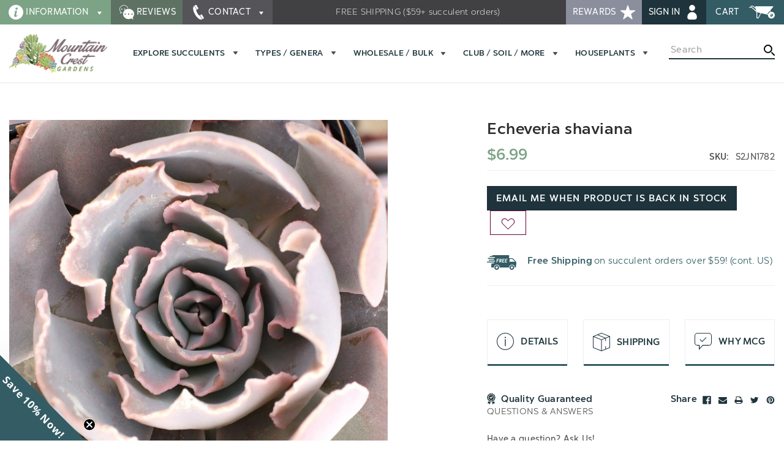

--- FILE ---
content_type: text/html; charset=UTF-8
request_url: https://mountaincrestgardens.com/echeveria-shaviana/?aff=19
body_size: 35238
content:


<!DOCTYPE html>
<html class="no-js" lang="en">
    <head>
        <title>Echeveria shaviana | Mountain Crest Gardens™</title>
        <link rel="dns-prefetch preconnect" href="https://cdn11.bigcommerce.com/s-oqm1pc" crossorigin>
        <link rel="dns-prefetch preconnect" href="https://staticxx.facebook.com" crossorigin />
<link rel="dns-prefetch preconnect" href="https://connect.facebook.net" crossorigin />
<link rel="dns-prefetch preconnect" href="https://cdn.reamaze.com" crossorigin />
<link rel="dns-prefetch preconnect" href="http://static.klaviyo.com" crossorigin />
        <meta property="product:price:amount" content="6.99" /><meta property="product:price:currency" content="USD" /><meta property="og:url" content="https://mountaincrestgardens.com/echeveria-shaviana/" /><meta property="og:site_name" content="Mountain Crest Gardens" /><meta name="description" content="AKA Echeveria &#039;Cheyenne&#039;. Blue-grey rosette succulent with pink flush and bell-shaped flowers. The leaves have a powdery coating of natural wax (farina)."><link rel='canonical' href='https://mountaincrestgardens.com/echeveria-shaviana/' /><meta name='platform' content='bigcommerce.stencil' /><meta property="og:type" content="product" />
<meta property="og:title" content="Echeveria shaviana" />
<meta property="og:description" content="AKA Echeveria &#039;Cheyenne&#039;. Blue-grey rosette succulent with pink flush and bell-shaped flowers. The leaves have a powdery coating of natural wax (farina)." />
<meta property="og:image" content="https://cdn11.bigcommerce.com/s-oqm1pc/products/1782/images/16376/ech_shaviana__52687.1675902515.555.555.jpg?c=3" />
<meta property="fb:admins" content="sales@mountaincrestgardens.com" />
<meta property="og:availability" content="oos" />
<meta property="pinterest:richpins" content="enabled" />
        
            


        <link href="https://cdn11.bigcommerce.com/s-oqm1pc/product_images/aftership4.mcg.horizontal.png?t=1574383536" rel="shortcut icon">
        <link rel="stylesheet" href="https://cdn.orderprotection.com/widget/big-commerce/5.9.3/style.css" />
        <link rel="stylesheet" href="https://op-media-asset.s3.us-west-1.amazonaws.com/assets/v3/bigcommerce/style.css" />
        <meta name="viewport" content="width=device-width, initial-scale=1">
        <meta name="msvalidate.01" content="8154FB060D53B141AB65C15EFE5B87BB" />

        <link data-stencil-stylesheet href="https://cdn11.bigcommerce.com/s-oqm1pc/stencil/21801310-9707-013e-18e9-7648a99b355c/e/175669e0-b388-013e-8e69-026a96baac6b/css/theme-50123a50-a30e-013e-b0b2-6214770575f0.css" rel="stylesheet">
            

        <!-- Google Tag Manager -->
        <script>(function(w,d,s,l,i){w[l]=w[l]||[];w[l].push({'gtm.start':
        new Date().getTime(),event:'gtm.js'});var f=d.getElementsByTagName(s)[0],
        j=d.createElement(s),dl=l!='dataLayer'?'&l='+l:'';j.async=true;j.src=
        'https://www.googletagmanager.com/gtm.js?id='+i+dl;f.parentNode.insertBefore(j,f);
        })(window,document,'script','dataLayer','GTM-KG4P79J');</script>
        <!-- End Google Tag Manager -->

        <script>document.documentElement.className = document.documentElement.className.replace('no-js', 'js');</script>

         <script>
    function browserSupportsAllFeatures() {
        return window.Promise
            && window.fetch
            && window.URL
            && window.URLSearchParams
            && window.WeakMap
            // object-fit support
            && ('objectFit' in document.documentElement.style);
    }

    function loadScript(src) {
        var js = document.createElement('script');
        js.src = src;
        js.onerror = function () {
            console.error('Failed to load polyfill script ' + src);
        };
        document.head.appendChild(js);
    }

    if (!browserSupportsAllFeatures()) {
        loadScript('https://cdn11.bigcommerce.com/s-oqm1pc/stencil/21801310-9707-013e-18e9-7648a99b355c/e/175669e0-b388-013e-8e69-026a96baac6b/dist/theme-bundle.polyfills.js');
    }
</script>

        <script>
            window.lazySizesConfig = window.lazySizesConfig || {};
            window.lazySizesConfig.loadMode = 1;
            //add simple support for background images:
            document.addEventListener('lazybeforeunveil', function(e){
                var bg = e.target.getAttribute('data-bg');
                if(bg){
                    e.target.style.backgroundImage = 'url(' + bg + ')';
                }
            });
        </script>
        <script async src="https://cdn11.bigcommerce.com/s-oqm1pc/stencil/21801310-9707-013e-18e9-7648a99b355c/e/175669e0-b388-013e-8e69-026a96baac6b/dist/theme-bundle.head_async.js"></script>

        <script src="https://ajax.googleapis.com/ajax/libs/webfont/1.6.26/webfont.js"></script>

        <script>
            WebFont.load({
                custom: {
                    families: ['Karla', 'Roboto', 'Source Sans Pro']
                },
                classes: false
            });
        </script>

        <!-- Start Tracking Code for analytics_facebook -->

<script>
!function(f,b,e,v,n,t,s){if(f.fbq)return;n=f.fbq=function(){n.callMethod?n.callMethod.apply(n,arguments):n.queue.push(arguments)};if(!f._fbq)f._fbq=n;n.push=n;n.loaded=!0;n.version='2.0';n.queue=[];t=b.createElement(e);t.async=!0;t.src=v;s=b.getElementsByTagName(e)[0];s.parentNode.insertBefore(t,s)}(window,document,'script','https://connect.facebook.net/en_US/fbevents.js');

fbq('set', 'autoConfig', 'false', '594971804519071');
fbq('dataProcessingOptions', ['LDU'], 0, 0);
fbq('init', '594971804519071', {"external_id":"c30c106b-ea5a-4799-8edd-0acc33c5a8eb"});
fbq('set', 'agent', 'bigcommerce', '594971804519071');

function trackEvents() {
    var pathName = window.location.pathname;

    fbq('track', 'PageView', {}, "");

    // Search events start -- only fire if the shopper lands on the /search.php page
    if (pathName.indexOf('/search.php') === 0 && getUrlParameter('search_query')) {
        fbq('track', 'Search', {
            content_type: 'product_group',
            content_ids: [],
            search_string: getUrlParameter('search_query')
        });
    }
    // Search events end

    // Wishlist events start -- only fire if the shopper attempts to add an item to their wishlist
    if (pathName.indexOf('/wishlist.php') === 0 && getUrlParameter('added_product_id')) {
        fbq('track', 'AddToWishlist', {
            content_type: 'product_group',
            content_ids: []
        });
    }
    // Wishlist events end

    // Lead events start -- only fire if the shopper subscribes to newsletter
    if (pathName.indexOf('/subscribe.php') === 0 && getUrlParameter('result') === 'success') {
        fbq('track', 'Lead', {});
    }
    // Lead events end

    // Registration events start -- only fire if the shopper registers an account
    if (pathName.indexOf('/login.php') === 0 && getUrlParameter('action') === 'account_created') {
        fbq('track', 'CompleteRegistration', {}, "");
    }
    // Registration events end

    

    function getUrlParameter(name) {
        var cleanName = name.replace(/[\[]/, '\[').replace(/[\]]/, '\]');
        var regex = new RegExp('[\?&]' + cleanName + '=([^&#]*)');
        var results = regex.exec(window.location.search);
        return results === null ? '' : decodeURIComponent(results[1].replace(/\+/g, ' '));
    }
}

if (window.addEventListener) {
    window.addEventListener("load", trackEvents, false)
}
</script>
<noscript><img height="1" width="1" style="display:none" alt="null" src="https://www.facebook.com/tr?id=594971804519071&ev=PageView&noscript=1&a=plbigcommerce1.2&eid="/></noscript>

<!-- End Tracking Code for analytics_facebook -->

<!-- Start Tracking Code for analytics_googleanalytics4 -->

<script data-cfasync="false" src="https://cdn11.bigcommerce.com/shared/js/google_analytics4_bodl_subscribers-358423becf5d870b8b603a81de597c10f6bc7699.js" integrity="sha256-gtOfJ3Avc1pEE/hx6SKj/96cca7JvfqllWA9FTQJyfI=" crossorigin="anonymous"></script>
<script data-cfasync="false">
  (function () {
    window.dataLayer = window.dataLayer || [];

    function gtag(){
        dataLayer.push(arguments);
    }

    function initGA4(event) {
         function setupGtag() {
            function configureGtag() {
                gtag('js', new Date());
                gtag('set', 'developer_id.dMjk3Nj', true);
                gtag('config', 'G-2ZR2RBJV3H');
            }

            var script = document.createElement('script');

            script.src = 'https://www.googletagmanager.com/gtag/js?id=G-2ZR2RBJV3H';
            script.async = true;
            script.onload = configureGtag;

            document.head.appendChild(script);
        }

        setupGtag();

        if (typeof subscribeOnBodlEvents === 'function') {
            subscribeOnBodlEvents('G-2ZR2RBJV3H', false);
        }

        window.removeEventListener(event.type, initGA4);
    }

    

    var eventName = document.readyState === 'complete' ? 'consentScriptsLoaded' : 'DOMContentLoaded';
    window.addEventListener(eventName, initGA4, false);
  })()
</script>

<!-- End Tracking Code for analytics_googleanalytics4 -->

<!-- Start Tracking Code for analytics_siteverification -->

<meta name="facebook-domain-verification" content="j1piih9qr2j44tc164dput2jrn3uql" />

<meta name="google-site-verification" content="Inb-ANJxGZdnC30ZTeG9uqA47LsJkVU1d4cdtjt0f1s" />

<script>(function(w,d,t,r,u){var f,n,i;w[u]=w[u]||[],f=function(){var o={ti:"5638067", enableAutoSpaTracking: true};o.q=w[u],w[u]=new UET(o),w[u].push("pageLoad")},n=d.createElement(t),n.src=r,n.async=1,n.onload=n.onreadystatechange=function(){var s=this.readyState;s&&s!=="loaded"&&s!=="complete"||(f(),n.onload=n.onreadystatechange=null)},i=d.getElementsByTagName(t)[0],i.parentNode.insertBefore(n,i)})(window,document,"script","//bat.bing.com/bat.js","uetq");</script>


<!-- End Tracking Code for analytics_siteverification -->


<script type="text/javascript" src="https://checkout-sdk.bigcommerce.com/v1/loader.js" defer ></script>
<script src="https://www.google.com/recaptcha/api.js" async defer></script>
<script type="text/javascript">
var BCData = {"product_attributes":{"sku":"S2JN1782","upc":null,"mpn":null,"gtin":null,"weight":null,"base":true,"image":null,"price":{"without_tax":{"formatted":"$6.99","value":6.99,"currency":"USD"},"tax_label":"Sales Tax"},"out_of_stock_behavior":"hide_option","out_of_stock_message":"Not quite ready","available_modifier_values":[],"in_stock_attributes":[],"stock":0,"instock":false,"stock_message":"Not quite ready","purchasable":true,"purchasing_message":"The selected product combination is currently unavailable.","call_for_price_message":null}};
</script>
<script
  async
  src="https://na-library.klarnaservices.com/lib.js"
  data-client-id="7878a115-3884-5f89-aa3e-87e3fae6c2c6"
></script><script type="text/javascript">
        var _learnq = _learnq || [];
        _learnq.push(['account', 'Msdtqa']);
        (function () {
        var b = document.createElement('script'); b.type = 'text/javascript'; b.async = true;
        b.src = ('https:' == document.location.protocol ? 'https://' : 'http://') + 'static.klaviyo.com/onsite/js/klaviyo.js';
        var a = document.getElementsByTagName('script')[0]; a.parentNode.insertBefore(b, a);
        })();
</script><script>
  const GADsconversionID = "1027311486"; // Do not include AW-
  const GADsPurchaseConvLabel = "pfGICNq63gIQ_o7u6QM"; // From the Purchase Conversion
</script>

<script>
  const GADs_initial_script = document.createElement('script');
  GADs_initial_script.setAttribute('src', 'https://www.googletagmanager.com/gtag/js?id=AW-' + GADsconversionID);
  GADs_initial_script.setAttribute('async', '');
  document.head.appendChild(GADs_initial_script);

  window.dataLayer = window.dataLayer || [];
  function gtag() { dataLayer.push(arguments); }
  gtag('js', new Date());
  gtag('config', 'AW-' + GADsconversionID, { 'allow_enhanced_conversions': true });
</script>

<script>
  if ('product' === 'orderconfirmation') {

    // Fetch API to get product, order and customer details
    fetch('/api/storefront/orders/' + "" )
      .then((res) => res.json())
      .then((order) => {

        // Get order details
        var GADs_currency_code = order.currency.code;
        var GADs_order_amount = order.orderAmount;
        var GADs_order_email = order.billingAddress.email;
        var inputPhone = order.billingAddress.phone;
        var GADs_formatted_phone = "";

        // Format phone
        switch (true) {
          case inputPhone.indexOf("+") == 0:
            GADs_formatted_phone = inputPhone.replace(/[^0-9+]/gi, '');
            break;
          case inputPhone.indexOf("1") == 0:
            GADs_formatted_phone = "+" + inputPhone.replace(/[^0-9]/gi, '');
            break;
          default:
            GADs_formatted_phone = "+1" + inputPhone.replace(/[^0-9]/gi, '');
            break;
        }

        var GADs_items_list = order.lineItems.physicalItems.map((item) => {
          let itemID = item.productId;
          return {
            'id': itemID,
            'google_business_vertical': 'retail'
          };
        });

        gtag('set', 'user_data', {
          "email": GADs_order_email,
          "phone_number": GADs_formatted_phone
        });

        gtag('event', 'conversion', {
          'send_to': "AW-" + GADsconversionID + "/" + GADsPurchaseConvLabel,
          'value': GADs_order_amount,
          'currency': GADs_currency_code,
          'transaction_id': ""
        });

        gtag('event', 'purchase', {
          'send_to': "AW-" + GADsconversionID,
          'value': GADs_order_amount,
          'items': GADs_items_list
        });

      });
  }
</script>

<script>
  if ('product' === 'product') {
    gtag('event', 'view_item', {
      'send_to': "AW-" + GADsconversionID,
      'value': BCData.product_attributes.price.without_tax.value,
      'items': [
        {
          'id': '1782',
          'google_business_vertical': 'retail'
        }
      ]
    });
  }
</script>

<script>
  window.addEventListener('submit', function DR_addToCart(e) {
    if (e.target.attributes["data-cart-item-add"]) {
      gtag('event', 'add_to_cart',
        {
          'send_to': "AW-" + GADsconversionID,
          'value': BCData.product_attributes.price.without_tax.value,
          'items':
            [
              {
                'id': '1782',
                'google_business_vertical': 'retail'
              }
            ]
        });
    }
  })
</script>
 <script data-cfasync="false" src="https://microapps.bigcommerce.com/bodl-events/1.9.4/index.js" integrity="sha256-Y0tDj1qsyiKBRibKllwV0ZJ1aFlGYaHHGl/oUFoXJ7Y=" nonce="" crossorigin="anonymous"></script>
 <script data-cfasync="false" nonce="">

 (function() {
    function decodeBase64(base64) {
       const text = atob(base64);
       const length = text.length;
       const bytes = new Uint8Array(length);
       for (let i = 0; i < length; i++) {
          bytes[i] = text.charCodeAt(i);
       }
       const decoder = new TextDecoder();
       return decoder.decode(bytes);
    }
    window.bodl = JSON.parse(decodeBase64("[base64]"));
 })()

 </script>

<script nonce="">
(function () {
    var xmlHttp = new XMLHttpRequest();

    xmlHttp.open('POST', 'https://bes.gcp.data.bigcommerce.com/nobot');
    xmlHttp.setRequestHeader('Content-Type', 'application/json');
    xmlHttp.send('{"store_id":"715538","timezone_offset":"-7.0","timestamp":"2026-01-16T19:13:05.65310900Z","visit_id":"357b076d-12aa-4a4a-b884-d94c9cee3e03","channel_id":1}');
})();
</script>



        <!-- Pinterest Tag -->
<script type="text/javascript">
    !function(e){if(!window.pintrk){window.pintrk=function()
    {window.pintrk.queue.push(Array.prototype.slice.call(arguments))};var
    n=window.pintrk;n.queue=[],n.version="3.0";var
    t=document.createElement("script");t.async=!0,t.src=e;var
    r=document.getElementsByTagName("script")[0];r.parentNode.insertBefore(t,r)}}
    ("https://s.pinimg.com/ct/core.js");
    pintrk('load','2612853253401', { em: '', });
    pintrk('page');
</script>
<noscript>
<img height="1" width="1" style="display:none;" alt=""
    src="https://ct.pinterest.com/v3/?event=init&tid=2612853253401&pd[em]=<hashed_email_address>&noscript=1" />
</noscript>
<!-- end Pinterest Tag -->

        <!--4-Tell Begin (www.get4tell.com)-->
        <script id="loader_4Tell" type="text/javascript" async
            src="//4tellcdn.azureedge.net/sites/loader.js"
            data-sitealias="mountain" data-mode="live"></script>
        <!--4-Tell End-->

        
	        
        <script type="text/javascript" src="https://snapui.searchspring.io/8ybr6t/bundle.js" id="searchspring-context" defer>
	        
        </script>
    </head>
    <body class="">
        <noscript><img src="//bat.bing.com/action/0?ti=5638067&Ver=2" height="0" width="0" style="display:none; visibility: hidden;" /></noscript>

        <svg data-src="https://cdn11.bigcommerce.com/s-oqm1pc/stencil/21801310-9707-013e-18e9-7648a99b355c/e/175669e0-b388-013e-8e69-026a96baac6b/img/icon-sprite.svg" class="icons-svg-sprite"></svg>

        <div class="off-canvas-wrap" data-offcanvas>
            <aside class="left-off-canvas-menu">
    <a class="icon close" data-offcanvas-close><span class="is-srOnly">Close</span> <svg class="icon icon-close"><use xmlns:xlink="http://www.w3.org/1999/xlink" xlink:href="#icon-close"></use></svg></a>
        <ul class="off-canvas-list navPages-offcanvas">

            <li class="offcanvas-title"><label>Menu</label></li>

                                    <li class="has-submenu">
    <a href="#"
        class="mobileMenu-accordion-navigation"
        role="button">
        <span class="mobileMenu-accordion-title">
            Explore Succulents
        </span>

        <div class="accordion-navigation-actions">
            <svg class="icon accordion-indicator toggleLink-text toggleLink-text--off">
                <use xlink:href="#icon-add" />
            </svg>
            <svg class="icon accordion-indicator toggleLink-text toggleLink-text--on">
                <use xlink:href="#icon-remove" />
            </svg>
        </div>
    </a>

            <ul class="custom-mobile-submenu">


                                <li class="has-submenu default-open">

		<a href="#"
			class="mobileMenu-accordion-navigation "
			role="button">
			<span class="mobileMenu-accordion-title">
				Popular
			</span>

			<div class="accordion-navigation-actions">
				<svg class="icon accordion-indicator toggleLink-text toggleLink-text--off">
					<use xlink:href="#icon-add" />
				</svg>
				<svg class="icon accordion-indicator toggleLink-text toggleLink-text--on">
					<use xlink:href="#icon-remove" />
				</svg>
			</div>
		</a>

		<ul class="  custom-mobile-submenu">


				            
<li
		class="   "
	>

	<a

		
		href="/explore-all/">
			<span>All Succulents & Cacti</span>
		    </a>

</li>
        				            
<li
		class="   "
	>

	<a

		
		href="/unusual-varieties/">
			<span>Rare / Unique / Weird</span>
		    </a>

</li>
        				            
<li
		class="   "
	>

	<a

		
		href="/hardy-succulents/">
			<span>Hardy Succulents</span>
		    </a>

</li>
        				            
<li
		class="   "
	>

	<a

		
		href="/indoor-succulents/">
			<span>Indoor Succulents</span>
		    </a>

</li>
        				            
<li
		class="   "
	>

	<a

		
		href="/succulent-packs/">
			<span>Variety Packs</span>
		    </a>

</li>
        				            
<li
		class="   "
	>

	<a

		
		href="/bestsellers/">
			<span>Bestsellers</span>
		    </a>

</li>
        				            
<li
		class="   "
	>

	<a

		
		href="/new-products/">
			<span>New Products</span>
		    </a>

</li>
        				            
<li
		class="   "
	>

	<a

		
		href="/restocked-favorites/">
			<span>Restocked Favorites</span>
		    </a>

</li>
        				            
<li
		class="   special-item "
	>

	<a

		
		href="/sale-items/">
			<span>Sale Items</span>
				<svg class="icon icon-sale"><use xlink:href="#icon-sale"></use></svg>
    </a>

</li>
        				            
<li
		class="   special-item "
	>

	<a

		
		href="/the-ultimate-succulent-club/">
			<span>Subscription Box</span>
				<svg class="icon icon-gift"><use xlink:href="#icon-gift"></use></svg>
    </a>

</li>
        
		</ul>


</li>
                                <li class="has-submenu ">

		<a href="#"
			class="mobileMenu-accordion-navigation "
			role="button">
			<span class="mobileMenu-accordion-title">
				Collections
			</span>

			<div class="accordion-navigation-actions">
				<svg class="icon accordion-indicator toggleLink-text toggleLink-text--off">
					<use xlink:href="#icon-add" />
				</svg>
				<svg class="icon accordion-indicator toggleLink-text toggleLink-text--on">
					<use xlink:href="#icon-remove" />
				</svg>
			</div>
		</a>

		<ul class="  custom-mobile-submenu">


				            
<li
		class="   "
	>

	<a

		
		href="/cactus/">
			<span>Cactus</span>
		    </a>

</li>
        				            
<li
		class="   "
	>

	<a

		
		href="/sempervivum-hens-chicks/">
			<span>Hens & Chicks</span>
		    </a>

</li>
        				            
<li
		class="   "
	>

	<a

		
		href="/sedum-plants/">
			<span>Sedum Plants</span>
		    </a>

</li>
        				            
<li
		class="   "
	>

	<a

		
		href="/echeveria/">
			<span>Echeveria & Hybrids</span>
		    </a>

</li>
        				            
<li
		class="   "
	>

	<a

		
		href="/currently-colorful-succulents/">
			<span>Colorful Succulents</span>
		    </a>

</li>
        				            
<li
		class="   "
	>

	<a

		
		href="/easy-succulents-for-beginners/">
			<span>Easy to Grow</span>
		    </a>

</li>
        				            
<li
		class="   "
	>

	<a

		
		href="/pet-safe-succulents/">
			<span>Pet Safe</span>
		    </a>

</li>
        				            
<li
		class="   "
	>

	<a

		
		href="/succulent-cuttings/">
			<span>Cuttings & Bare Root</span>
		    </a>

</li>
        				            
<li
		class="   "
	>

	<a

		
		href="/larger-varieties/">
			<span>Larger Potted Varieties</span>
		    </a>

</li>
        				            
<li
		class="   "
	>

	<a

		
		href="/collectors-plants/">
			<span>Plants for Collectors</span>
		    </a>

</li>
        
		</ul>


</li>
                                <li class="has-submenu ">

		<a href="#"
			class="mobileMenu-accordion-navigation "
			role="button">
			<span class="mobileMenu-accordion-title">
				Environment
			</span>

			<div class="accordion-navigation-actions">
				<svg class="icon accordion-indicator toggleLink-text toggleLink-text--off">
					<use xlink:href="#icon-add" />
				</svg>
				<svg class="icon accordion-indicator toggleLink-text toggleLink-text--on">
					<use xlink:href="#icon-remove" />
				</svg>
			</div>
		</a>

		<ul class="  custom-mobile-submenu">


				            
<li
		class="   "
	>

	<a

		
		href="/indoor-succulents/">
			<span>House / Office</span>
		    </a>

</li>
        				            
<li
		class="   "
	>

	<a

		
		href="/outdoor-succulents/">
			<span>Outdoors</span>
		    </a>

</li>
        				            
<li
		class="   "
	>

	<a

		
		href="/hardy-succulents/">
			<span>Hardy (Frost Tolerant)</span>
		    </a>

</li>
        				            
<li
		class="   "
	>

	<a

		
		href="/soft-succulents/">
			<span>Soft (Frost Tender)</span>
		    </a>

</li>
        				            
<li
		class="   "
	>

	<a

		
		href="/full-sun-succulents/">
			<span>Full Sun</span>
		    </a>

</li>
        				            
<li
		class="   "
	>

	<a

		
		href="/partial-sun-succulents/">
			<span>Part Sun</span>
		    </a>

</li>
        				            
<li
		class="   "
	>

	<a

		
		href="/shade-succulents/">
			<span>Shade</span>
		    </a>

</li>
        				            
<li
		class="   "
	>

	<a

		
		href="/drought-tolerant-succulents/">
			<span>Drought Tolerant / Low Water</span>
		    </a>

</li>
        				            
<li
		class="   "
	>

	<a

		
		href="/rock-garden-succulents/">
			<span>Rock Garden Succulents</span>
		    </a>

</li>
        				            
<li
		class="   "
	>

	<a

		
		href="/ground-cover-succulents/">
			<span>Ground Cover</span>
		    </a>

</li>
        
		</ul>


</li>
                                <li class="has-submenu ">

		<a href="#"
			class="mobileMenu-accordion-navigation "
			role="button">
			<span class="mobileMenu-accordion-title">
				Form / Habit
			</span>

			<div class="accordion-navigation-actions">
				<svg class="icon accordion-indicator toggleLink-text toggleLink-text--off">
					<use xlink:href="#icon-add" />
				</svg>
				<svg class="icon accordion-indicator toggleLink-text toggleLink-text--on">
					<use xlink:href="#icon-remove" />
				</svg>
			</div>
		</a>

		<ul class="  custom-mobile-submenu">


				            
<li
		class="   sale_items "
	>

	<a

		
		href="/hanging-trailing-succulents/">
			<span>Hanging & Trailing</span>
		    </a>

</li>
        				            
<li
		class="   "
	>

	<a

		
		href="/flowering-succulents/">
			<span>Flowering</span>
		    </a>

</li>
        				            
<li
		class="   "
	>

	<a

		
		href="/mini-succulent-varieties/">
			<span>Miniature</span>
		    </a>

</li>
        				            
<li
		class="   "
	>

	<a

		
		href="/tall-large-growing-succulents/">
			<span>Tall & Large Growing</span>
		    </a>

</li>
        				            
<li
		class="   "
	>

	<a

		
		href="/rosette-succulents/">
			<span>Rosettes</span>
		    </a>

</li>
        				            
<li
		class="   "
	>

	<a

		
		href="/fuzzy-succulents/">
			<span>Fuzzy</span>
		    </a>

</li>
        				            
<li
		class="   "
	>

	<a

		
		href="/caudiciform-bulb-succulents/">
			<span>Caudiciforms & Bulbs</span>
		    </a>

</li>
        				            
<li
		class="   "
	>

	<a

		
		href="/mesembs-mimicry-plants/">
			<span>Mimicry Plants</span>
		    </a>

</li>
        				            
<li
		class="   "
	>

	<a

		
		href="/strings-of-things/">
			<span>Strings of Things</span>
		    </a>

</li>
        				            
<li
		class="   "
	>

	<a

		
		href="/air-plants-tillandsia/">
			<span>Air Plants</span>
		    </a>

</li>
        
		</ul>


</li>
                                <li class="has-submenu ">

		<a href="#"
			class="mobileMenu-accordion-navigation "
			role="button">
			<span class="mobileMenu-accordion-title">
				Color
			</span>

			<div class="accordion-navigation-actions">
				<svg class="icon accordion-indicator toggleLink-text toggleLink-text--off">
					<use xlink:href="#icon-add" />
				</svg>
				<svg class="icon accordion-indicator toggleLink-text toggleLink-text--on">
					<use xlink:href="#icon-remove" />
				</svg>
			</div>
		</a>

		<ul class="  custom-mobile-submenu">


				            
<li
		class="   "
	>

	<a

		
		href="/currently-colorful-succulents/">
			<span>Currently Colorful</span>
		    </a>

</li>
        				            
<li
		class="   sale_items "
	>

	<a

		
		href="/pink-succulents/">
			<span>Pink</span>
		    </a>

</li>
        				            
<li
		class="   "
	>

	<a

		
		href="/purple-black-succulents/">
			<span>Purple & Black</span>
		    </a>

</li>
        				            
<li
		class="   "
	>

	<a

		
		href="/red-succulents/">
			<span>Red</span>
		    </a>

</li>
        				            
<li
		class="   "
	>

	<a

		
		href="/blue-succulents/">
			<span>Blue</span>
		    </a>

</li>
        				            
<li
		class="   "
	>

	<a

		
		href="/yellow-orange-succulents/">
			<span>Yellow & Orange</span>
		    </a>

</li>
        				            
<li
		class="   "
	>

	<a

		
		href="/green-succulents/">
			<span>Green</span>
		    </a>

</li>
        				            
<li
		class="   "
	>

	<a

		
		href="/white-silver-succulents/">
			<span>White & Silver</span>
		    </a>

</li>
        				            
<li
		class="   "
	>

	<a

		
		href="/variegated-multicolor-succulents/">
			<span>Variegated & Multicolor</span>
		    </a>

</li>
        				            
<li
		class="   "
	>

	<a

		
		href="/pastel-succulents/">
			<span>Pastel</span>
		    </a>

</li>
        
		</ul>


</li>

            </ul>

</li>
                                    <li class="has-submenu">
    <a href="#"
        class="mobileMenu-accordion-navigation"
        role="button">
        <span class="mobileMenu-accordion-title">
            Types / Genera
        </span>

        <div class="accordion-navigation-actions">
            <svg class="icon accordion-indicator toggleLink-text toggleLink-text--off">
                <use xlink:href="#icon-add" />
            </svg>
            <svg class="icon accordion-indicator toggleLink-text toggleLink-text--on">
                <use xlink:href="#icon-remove" />
            </svg>
        </div>
    </a>

            <ul class="custom-mobile-submenu">


                                <li class="has-submenu ">

		<a href="#"
			class="mobileMenu-accordion-navigation "
			role="button">
			<span class="mobileMenu-accordion-title">
				Succulents
			</span>

			<div class="accordion-navigation-actions">
				<svg class="icon accordion-indicator toggleLink-text toggleLink-text--off">
					<use xlink:href="#icon-add" />
				</svg>
				<svg class="icon accordion-indicator toggleLink-text toggleLink-text--on">
					<use xlink:href="#icon-remove" />
				</svg>
			</div>
		</a>

		<ul class="vertical-flex  custom-mobile-submenu">

				<li><a class="heading-all" href="/explore-all/">All Succulents</a></li>

				            
<li
		class="   "
	>

	<a

		
		href="/adromischus/">
			<span>Adromischus</span>
		    </a>

</li>
        				            
<li
		class="   sale_items "
	>

	<a

		
		href="/aeonium/">
			<span>Aeonium</span>
		    </a>

</li>
        				            
<li
		class="   "
	>

	<a

		
		href="/agave/">
			<span>Agave</span>
		    </a>

</li>
        				            
<li
		class="   "
	>

	<a

		
		href="/aloe/">
			<span>Aloe</span>
		    </a>

</li>
        				            
<li
		class="   "
	>

	<a

		
		href="/anacampseros/">
			<span>Anacampseros</span>
		    </a>

</li>
        				            
<li
		class="   "
	>

	<a

		
		href="/chick-charms-collectible-hens-chicks/">
			<span>Chick Charms</span>
		    </a>

</li>
        				            
<li
		class="   "
	>

	<a

		
		href="/cotyledon/">
			<span>Cotyledon</span>
		    </a>

</li>
        				            
<li
		class="   "
	>

	<a

		
		href="/crassula-jade/">
			<span>Crassula</span>
		    </a>

</li>
        				            
<li
		class="   "
	>

	<a

		
		href="/delosperma-ice-plants/">
			<span>Delosperma</span>
		    </a>

</li>
        				            
<li
		class="   "
	>

	<a

		
		href="/echeveria/">
			<span>Echeveria</span>
		    </a>

</li>
        				            
<li
		class="   "
	>

	<a

		
		href="/euphorbia/">
			<span>Euphorbia</span>
		    </a>

</li>
        				            
<li
		class="   "
	>

	<a

		
		href="/gasteraloe/">
			<span>Gasteraloe</span>
		    </a>

</li>
        				            
<li
		class="   "
	>

	<a

		
		href="/gasteria/">
			<span>Gasteria</span>
		    </a>

</li>
        				            
<li
		class="   "
	>

	<a

		
		href="/graptopetalum/">
			<span>Graptopetalum</span>
		    </a>

</li>
        				            
<li
		class="   "
	>

	<a

		
		href="/graptosedum/">
			<span>Graptosedum</span>
		    </a>

</li>
        				            
<li
		class="   "
	>

	<a

		
		href="/graptoveria/">
			<span>Graptoveria</span>
		    </a>

</li>
        				            
<li
		class="   "
	>

	<a

		
		href="/haworthia/">
			<span>Haworthia</span>
		    </a>

</li>
        				            
<li
		class="   "
	>

	<a

		
		href="/hybrids/">
			<span>Hybrids</span>
		    </a>

</li>
        				            
<li
		class="   "
	>

	<a

		
		href="/jade-plants/">
			<span>Jade Plants</span>
		    </a>

</li>
        				            
<li
		class="   "
	>

	<a

		
		href="/kalanchoe/">
			<span>Kalanchoe</span>
		    </a>

</li>
        				            
<li
		class="   "
	>

	<a

		
		href="/mangave/">
			<span>Mangave</span>
		    </a>

</li>
        				            
<li
		class="   "
	>

	<a

		
		href="/mesembs-mimicry-plants/">
			<span>Mesembs (Mimicry Plants)</span>
		    </a>

</li>
        				            
<li
		class="   "
	>

	<a

		
		href="/orostachys/">
			<span>Orostachys</span>
		    </a>

</li>
        				            
<li
		class="   "
	>

	<a

		
		href="/pachyphytum/">
			<span>Pachyphytum</span>
		    </a>

</li>
        				            
<li
		class="   "
	>

	<a

		
		href="/pachyveria/">
			<span>Pachyveria</span>
		    </a>

</li>
        				            
<li
		class="   "
	>

	<a

		
		href="/peperomia/">
			<span>Peperomia</span>
		    </a>

</li>
        				            
<li
		class="   "
	>

	<a

		
		href="/portulacaria/">
			<span>Portulacaria</span>
		    </a>

</li>
        				            
<li
		class="   "
	>

	<a

		
		href="/rosularia-prometheum/">
			<span>Rosularia & Prometheum</span>
		    </a>

</li>
        				            
<li
		class="   "
	>

	<a

		
		href="/sedeveria/">
			<span>Sedeveria</span>
		    </a>

</li>
        				            
<li
		class="   "
	>

	<a

		
		href="/sedum-stonecrop/">
			<span>Sedum (Hardy Stonecrop)</span>
		    </a>

</li>
        				            
<li
		class="   "
	>

	<a

		
		href="/sedum-temperate/">
			<span>Sedum (Temperate)</span>
		    </a>

</li>
        				            
<li
		class="   "
	>

	<a

		
		href="/sempervivum-hens-chicks/">
			<span>Sempervivum (Hens & Chicks)</span>
		    </a>

</li>
        				            
<li
		class="   "
	>

	<a

		
		href="/sempervivum-heuffelii/">
			<span>Sempervivum heuffelii</span>
		    </a>

</li>
        				            
<li
		class="   "
	>

	<a

		
		href="/senecio/">
			<span>Senecio</span>
		    </a>

</li>
        				            
<li
		class="   "
	>

	<a

		
		href="/air-plants-tillandsia/">
			<span>Tillandsia (Air Plants)</span>
		    </a>

</li>
        
		</ul>


</li>
                                <li class="has-submenu ">

		<a href="#"
			class="mobileMenu-accordion-navigation "
			role="button">
			<span class="mobileMenu-accordion-title">
				Cactus
			</span>

			<div class="accordion-navigation-actions">
				<svg class="icon accordion-indicator toggleLink-text toggleLink-text--off">
					<use xlink:href="#icon-add" />
				</svg>
				<svg class="icon accordion-indicator toggleLink-text toggleLink-text--on">
					<use xlink:href="#icon-remove" />
				</svg>
			</div>
		</a>

		<ul class="vertical-flex  custom-mobile-submenu">

				<li><a class="heading-all" href="/cactus/">All Cactus</a></li>

				            
<li
		class="   sale_items "
	>

	<a

		
		href="/astrophytum/">
			<span>Astrophytum</span>
		    </a>

</li>
        				            
<li
		class="   "
	>

	<a

		
		href="/cereus/">
			<span>Cereus</span>
		    </a>

</li>
        				            
<li
		class="   "
	>

	<a

		
		href="/echinocereus/">
			<span>Echinocereus</span>
		    </a>

</li>
        				            
<li
		class="   "
	>

	<a

		
		href="/echinopsis/">
			<span>Echinopsis</span>
		    </a>

</li>
        				            
<li
		class="   "
	>

	<a

		
		href="/ferocactus/">
			<span>Ferocactus</span>
		    </a>

</li>
        				            
<li
		class="   "
	>

	<a

		
		href="/gymnocalycium/">
			<span>Gymnocalycium</span>
		    </a>

</li>
        				            
<li
		class="   "
	>

	<a

		
		href="/mammillaria/">
			<span>Mammillaria</span>
		    </a>

</li>
        				            
<li
		class="   "
	>

	<a

		
		href="/prickly-pear-cactus-opuntia/">
			<span>Opuntia (Prickly Pear)</span>
		    </a>

</li>
        				            
<li
		class="   "
	>

	<a

		
		href="/parodia/">
			<span>Parodia</span>
		    </a>

</li>
        				            
<li
		class="   "
	>

	<a

		
		href="/rhipsalis/">
			<span>Rhipsalis</span>
		    </a>

</li>
        
		</ul>


</li>

            </ul>

</li>
                                        
<li
		class="has-submenu   "
	>

    <a href="#"
        class="mobileMenu-accordion-navigation"
        role="button"
		>
        <span class="mobileMenu-accordion-title">
            Wholesale / Bulk
        </span>

        <div class="accordion-navigation-actions">
            <svg class="icon accordion-indicator toggleLink-text toggleLink-text--off">
                <use xlink:href="#icon-add" />
            </svg>
            <svg class="icon accordion-indicator toggleLink-text toggleLink-text--on">
                <use xlink:href="#icon-remove" />
            </svg>
        </div>
    </a>


    	<ul class="custom-mobile-submenu">

		    	            
<li
		class="   "
	>

	<a

		
		href="/wholesale-succulents/">
			<span>All Wholesale / Bulk</span>
		    </a>

</li>
        		    	            
<li
		class="   "
	>

	<a

		
		href="/wholesale-2in-pots/">
			<span>2" Pots</span>
		    </a>

</li>
        		    	            
<li
		class="   "
	>

	<a

		
		href="/wedding-succulents/">
			<span>Weddings / Favors</span>
		    </a>

</li>
        		    	            
<li
		class="   "
	>

	<a

		
		href="/wholesale-hardy-succulents">
			<span>Wholesale Hardy Succulents</span>
		    </a>

</li>
        		    	            
<li
		class="   "
	>

	<a

		
		href="/wholesale-soft-succulents/">
			<span>Wholesale Soft Succulents</span>
		    </a>

</li>
        		    	            
<li
		class="   "
	>

	<a

		
		href="/wholesale-rosettes/">
			<span>Wholesale Rosettes</span>
		    </a>

</li>
        		    	            
<li
		class="   "
	>

	<a

		
		href="/find-mcg-on-faire/">
			<span>Find Us on Faire</span>
		    </a>

</li>
        	    </ul>

</li>
                                            
<li
		class="has-submenu   "
	>

    <a href="#"
        class="mobileMenu-accordion-navigation"
        role="button"
		>
        <span class="mobileMenu-accordion-title">
            Club / soil / more
        </span>

        <div class="accordion-navigation-actions">
            <svg class="icon accordion-indicator toggleLink-text toggleLink-text--off">
                <use xlink:href="#icon-add" />
            </svg>
            <svg class="icon accordion-indicator toggleLink-text toggleLink-text--on">
                <use xlink:href="#icon-remove" />
            </svg>
        </div>
    </a>


    	<ul class="custom-mobile-submenu">

		    	            
<li
		class="   "
	>

	<a

		
		href="/mcg-succulent-ornaments-diy-holiday-decor/">
			<span>Succulent Ornaments</span>
		    </a>

</li>
        		    	            
<li
		class="   "
	>

	<a

		
		href="/the-ultimate-succulent-club/">
			<span>Join The Club</span>
		    </a>

</li>
        		    	            
<li
		class="   "
	>

	<a

		
		href="/soil-for-succulents/">
			<span>Soil for Succulents</span>
		    </a>

</li>
        		    	            
<li
		class="   "
	>

	<a

		
		href="/pots-for-succulents/">
			<span>Pots & Accessories</span>
		    </a>

</li>
        		    	            
<li
		class="   "
	>

	<a

		
		href="/succulent-gifts/">
			<span>Succulent Gifts</span>
		    </a>

</li>
        		    	            
<li
		class="   "
	>

	<a

		
		href="/gift-cards-certificates/">
			<span>Gift Cards &amp; Certificates</span>
		    </a>

</li>
        	    </ul>

</li>
                                        <li class="has-submenu">
    <a href="#"
        class="mobileMenu-accordion-navigation"
        role="button">
        <span class="mobileMenu-accordion-title">
            Houseplants
        </span>

        <div class="accordion-navigation-actions">
            <svg class="icon accordion-indicator toggleLink-text toggleLink-text--off">
                <use xlink:href="#icon-add" />
            </svg>
            <svg class="icon accordion-indicator toggleLink-text toggleLink-text--on">
                <use xlink:href="#icon-remove" />
            </svg>
        </div>
    </a>

            <ul class="custom-mobile-submenu">


                                <li class="has-submenu ">

		<a href="#"
			class="mobileMenu-accordion-navigation "
			role="button">
			<span class="mobileMenu-accordion-title">
				Explore
			</span>

			<div class="accordion-navigation-actions">
				<svg class="icon accordion-indicator toggleLink-text toggleLink-text--off">
					<use xlink:href="#icon-add" />
				</svg>
				<svg class="icon accordion-indicator toggleLink-text toggleLink-text--on">
					<use xlink:href="#icon-remove" />
				</svg>
			</div>
		</a>

		<ul class="  custom-mobile-submenu">


				            
<li
		class="   "
	>

	<a

		
		href="/houseplants/">
			<span>All Houseplants</span>
		    </a>

</li>
        				            
<li
		class="   "
	>

	<a

		
		href="/bestselling-houseplants/">
			<span>Bestsellers</span>
		    </a>

</li>
        				            
<li
		class="   "
	>

	<a

		
		href="/rare-unique-houseplants/">
			<span>Rare & Unique</span>
		    </a>

</li>
        				            
<li
		class="   "
	>

	<a

		
		href="/easy-to-grow-houseplants/">
			<span>Easy to Grow</span>
		    </a>

</li>
        				            
<li
		class="   "
	>

	<a

		
		href="/lower-light-houseplants/">
			<span>Lower Light</span>
		    </a>

</li>
        				            
<li
		class="   "
	>

	<a

		
		href="/brighter-light-houseplants/">
			<span>Brighter Light</span>
		    </a>

</li>
        				            
<li
		class="   "
	>

	<a

		
		href="/houseplant-sampler-packs/">
			<span>Sampler Packs</span>
		    </a>

</li>
        				            
<li
		class="   "
	>

	<a

		
		href="/new-houseplants/">
			<span>New Arrivals</span>
		    </a>

</li>
        				            
<li
		class="   "
	>

	<a

		
		href="/restocked-houseplants/">
			<span>Restocked Favorites</span>
		    </a>

</li>
        				            
<li
		class="   "
	>

	<a

		
		href="/houseplants-on-sale/">
			<span>Sale Items</span>
		    </a>

</li>
        
		</ul>


</li>
                                <li class="has-submenu ">

		<a href="#"
			class="mobileMenu-accordion-navigation "
			role="button">
			<span class="mobileMenu-accordion-title">
				Collections
			</span>

			<div class="accordion-navigation-actions">
				<svg class="icon accordion-indicator toggleLink-text toggleLink-text--off">
					<use xlink:href="#icon-add" />
				</svg>
				<svg class="icon accordion-indicator toggleLink-text toggleLink-text--on">
					<use xlink:href="#icon-remove" />
				</svg>
			</div>
		</a>

		<ul class="  custom-mobile-submenu">


				            
<li
		class="   "
	>

	<a

		
		href="/colorful-variegated-houseplants/">
			<span>Colorful & Variegated</span>
		    </a>

</li>
        				            
<li
		class="   "
	>

	<a

		
		href="/textures-patterns/">
			<span>Textures & Patterns</span>
		    </a>

</li>
        				            
<li
		class="   "
	>

	<a

		
		href="/cascading-foliage/">
			<span>Cascading Foliage</span>
		    </a>

</li>
        				            
<li
		class="   "
	>

	<a

		
		href="/indoor-trees/">
			<span>Indoor Trees</span>
		    </a>

</li>
        				            
<li
		class="   "
	>

	<a

		
		href="/large-growing-houseplants/">
			<span>Large Growing</span>
		    </a>

</li>
        				            
<li
		class="   "
	>

	<a

		
		href="/small-houseplants/">
			<span>Miniature</span>
		    </a>

</li>
        				            
<li
		class="   "
	>

	<a

		
		href="/pet-safe-houseplants/">
			<span>Pet Safe</span>
		    </a>

</li>
        				            
<li
		class="   "
	>

	<a

		
		href="/air-purifying-houseplants/">
			<span>Air Purifying</span>
		    </a>

</li>
        				            
<li
		class="   "
	>

	<a

		
		href="/blooming-houseplants/">
			<span>Bloomers</span>
		    </a>

</li>
        				            
<li
		class="   "
	>

	<a

		
		href="/office-plants/">
			<span>Office Plants</span>
		    </a>

</li>
        
		</ul>


</li>
                                <li class="has-submenu ">

		<a href="#"
			class="mobileMenu-accordion-navigation "
			role="button">
			<span class="mobileMenu-accordion-title">
				Types / Genera
			</span>

			<div class="accordion-navigation-actions">
				<svg class="icon accordion-indicator toggleLink-text toggleLink-text--off">
					<use xlink:href="#icon-add" />
				</svg>
				<svg class="icon accordion-indicator toggleLink-text toggleLink-text--on">
					<use xlink:href="#icon-remove" />
				</svg>
			</div>
		</a>

		<ul class="vertical-flex  custom-mobile-submenu">


				            
<li
		class="   "
	>

	<a

		
		href="/chinese-evergreens/">
			<span>Aglaonema</span>
		    </a>

</li>
        				            
<li
		class="   "
	>

	<a

		
		href="/alocasia/">
			<span>Alocasia</span>
		    </a>

</li>
        				            
<li
		class="   "
	>

	<a

		
		href="/anthurium/">
			<span>Anthurium</span>
		    </a>

</li>
        				            
<li
		class="   "
	>

	<a

		
		href="/aralia/">
			<span>Aralia</span>
		    </a>

</li>
        				            
<li
		class="   "
	>

	<a

		
		href="/begonia/">
			<span>Begonia</span>
		    </a>

</li>
        				            
<li
		class="   "
	>

	<a

		
		href="/bromeliads/">
			<span>Bromeliads</span>
		    </a>

</li>
        				            
<li
		class="   "
	>

	<a

		
		href="/calathea/">
			<span>Calathea</span>
		    </a>

</li>
        				            
<li
		class="   "
	>

	<a

		
		href="/chinese-evergreens/">
			<span>Chinese Evergreens</span>
		    </a>

</li>
        				            
<li
		class="   "
	>

	<a

		
		href="/croton/">
			<span>Croton</span>
		    </a>

</li>
        				            
<li
		class="   "
	>

	<a

		
		href="/cryptanthus/">
			<span>Cryptanthus</span>
		    </a>

</li>
        				            
<li
		class="   "
	>

	<a

		
		href="/dieffenbachia/">
			<span>Dieffenbachia</span>
		    </a>

</li>
        				            
<li
		class="   "
	>

	<a

		
		href="/dracaena/">
			<span>Dracaena</span>
		    </a>

</li>
        				            
<li
		class="   "
	>

	<a

		
		href="/english-ivy/">
			<span>English Ivy</span>
		    </a>

</li>
        				            
<li
		class="   "
	>

	<a

		
		href="/ferns/">
			<span>Ferns</span>
		    </a>

</li>
        				            
<li
		class="   "
	>

	<a

		
		href="/hoya-houseplants/">
			<span>Hoya</span>
		    </a>

</li>
        				            
<li
		class="   "
	>

	<a

		
		href="/maranta/">
			<span>Maranta</span>
		    </a>

</li>
        				            
<li
		class="   "
	>

	<a

		
		href="/monstera/">
			<span>Monstera</span>
		    </a>

</li>
        				            
<li
		class="   "
	>

	<a

		
		href="/orchids/">
			<span>Orchids</span>
		    </a>

</li>
        				            
<li
		class="   "
	>

	<a

		
		href="/palms/">
			<span>Palms</span>
		    </a>

</li>
        				            
<li
		class="   "
	>

	<a

		
		href="/peperomia-houseplants/">
			<span>Peperomia</span>
		    </a>

</li>
        				            
<li
		class="   "
	>

	<a

		
		href="/philodendron/">
			<span>Philodendron</span>
		    </a>

</li>
        				            
<li
		class="   "
	>

	<a

		
		href="/pilea/">
			<span>Pilea</span>
		    </a>

</li>
        				            
<li
		class="   "
	>

	<a

		
		href="/poinsettia/">
			<span>Poinsettia</span>
		    </a>

</li>
        				            
<li
		class="   "
	>

	<a

		
		href="/pothos/">
			<span>Pothos</span>
		    </a>

</li>
        				            
<li
		class="   "
	>

	<a

		
		href="/snake-plants-sansevieria/">
			<span>Snake Plants (Sansevieria)</span>
		    </a>

</li>
        				            
<li
		class="   "
	>

	<a

		
		href="/syngonium/">
			<span>Syngonium</span>
		    </a>

</li>
        				            
<li
		class="   "
	>

	<a

		
		href="/tradescantia/">
			<span>Tradescantia</span>
		    </a>

</li>
        				            
<li
		class="   "
	>

	<a

		
		href="/zz-plants-zamioculcas/">
			<span>ZZ Plants (Zamioculcas)</span>
		    </a>

</li>
        				            
<li
		class="   "
	>

	<a

		
		href="/more-houseplants/">
			<span>More Types</span>
		    </a>

</li>
        				            
<li
		class="   "
	>

	<a

		
		href="/types-of-houseplants/">
			<span>All Types</span>
		    </a>

</li>
        
		</ul>


</li>

            </ul>

</li>
                                        
<li
		class="has-submenu   green-mobile-label "
	>

    <a href="#"
        class="mobileMenu-accordion-navigation"
        role="button"
		>
        <span class="mobileMenu-accordion-title">
            Information / Help
        </span>

        <div class="accordion-navigation-actions">
            <svg class="icon accordion-indicator toggleLink-text toggleLink-text--off">
                <use xlink:href="#icon-add" />
            </svg>
            <svg class="icon accordion-indicator toggleLink-text toggleLink-text--on">
                <use xlink:href="#icon-remove" />
            </svg>
        </div>
    </a>


    	<ul class="custom-mobile-submenu">

		    	            
<li
		class="   "
	>

	<a

		
		href="/shipping-ordering-info/">
			<span>Shipping &amp; Ordering Info</span>
		    </a>

</li>
        		    	            
<li
		class="   "
	>

	<a

		
		href="/succulent-care/">
			<span>Succulent Care</span>
		    </a>

</li>
        		    	            
<li
		class="   "
	>

	<a

		
		href="/faqs-help/?faq_page=/en-US">
			<span>FAQs & Help</span>
		    </a>

</li>
        		    	            
<li
		class="   "
	>

	<a

		
		href="/succulents/">
			<span>Intro to Succulents</span>
		    </a>

</li>
        		    	            
<li
		class="   "
	>

	<a

		
		href="/about/">
			<span>About Us</span>
		    </a>

</li>
        		    	            
<li
		class="   "
	>

	<a

		
		href="/reviews/">
			<span>Reviews</span>
		    </a>

</li>
        		    	            
<li
		class="   "
	>

	<a

		
		href="/shipping-ordering-info/#quality-guarantee">
			<span>Quality Guarantee</span>
		    </a>

</li>
        		    	            
<li
		class="   "
	>

	<a

		
		href="/blog/">
			<span>Blog</span>
		    </a>

</li>
        		    	            
<li
		class="   "
	>

	<a

		
		href="/Videos/">
			<span>Videos &amp; Media</span>
		    </a>

</li>
        		    	            
<li
		class="   "
	>

	<a

		
		href="https://club.mountaincrestgardens.com/en-US">
			<span>Manage Club Membership</span>
		    </a>

</li>
        		    	            
<li
		class="   "
	>

	<a

		
		href="/faqs-help/?faq_page=/en-US/articles/order-protection-32304">
			<span>Order Protection</span>
		    </a>

</li>
        	    </ul>

</li>
                                            
<li
		class="has-submenu   green-mobile-label is-active "
	>

    <a href="#"
        class="mobileMenu-accordion-navigation"
        role="button"
		>
        <span class="mobileMenu-accordion-title">
            Account
        </span>

        <div class="accordion-navigation-actions">
            <svg class="icon accordion-indicator toggleLink-text toggleLink-text--off">
                <use xlink:href="#icon-add" />
            </svg>
            <svg class="icon accordion-indicator toggleLink-text toggleLink-text--on">
                <use xlink:href="#icon-remove" />
            </svg>
        </div>
    </a>


    	<ul class="custom-mobile-submenu">

		    	            
<li
		class="   "
	>

	<a

		
		href="/login.php">
			<span>Sign In</span>
		    </a>

</li>
        		    	            
<li
		class="   "
	>

	<a

		
		href="/login.php?action=create_account">
			<span>Register</span>
		    </a>

</li>
        		    	            
<li
		class="   "
	>

	<a

		
		href="#smile-home">
			<span>MCG Rewards (Sprouts)</span>
		    </a>

</li>
        	    </ul>

</li>
                                            
<li
		class="has-submenu  is-active  green-mobile-label "
	>

    <a href="#"
        class="mobileMenu-accordion-navigation"
        role="button"
		>
        <span class="mobileMenu-accordion-title">
            Contact Us
        </span>

        <div class="accordion-navigation-actions">
            <svg class="icon accordion-indicator toggleLink-text toggleLink-text--off">
                <use xlink:href="#icon-add" />
            </svg>
            <svg class="icon accordion-indicator toggleLink-text toggleLink-text--on">
                <use xlink:href="#icon-remove" />
            </svg>
        </div>
    </a>


    	<ul class="custom-mobile-submenu">

		    	            
<li
		class="   chat-link "
	>

	<a
			onclick="toggleChat();"

		
		href="#">
			<span>Open Chat Window</span>
		    </a>

</li>
        		    	            
<li
		class="  is-active  "
	>

	<a

		
		href="https://mountaincrestgardens.com/contact-us/">
			<span>Contact Us</span>
		    </a>

</li>
        		    	            
<li
		class="   "
	>

	<a

		
		href="sms:1-888-270-3439">
			<span>Text Us | 1-888-270-3439</span>
		    </a>

</li>
        	    </ul>

</li>
    
    </ul>


</aside>

<aside class="right-off-canvas-menu">
    <a class="icon close" data-offcanvas-close><span class="is-srOnly">Close</span> <svg class="icon icon-close"><use xmlns:xlink="http://www.w3.org/1999/xlink" xlink:href="#icon-close"></use></svg></a>
    <ul id="cart-preview-offcanvas" class="off-canvas-list">
	<li class="offcanvas-title"><label>My Cart</label></li>
</ul>
</aside>
            <header class="header fixed" role="banner">
    <a href="#main-content" class="skip-to-main-link">Skip to main content</a>


    <nav class="banners navUser" data-banner-location="top">
    <div class="row fullwidth">
        <ul class="navUser-section navUser-left">
            <li class="navUser-item navUser-item--info">
                <a href="#" class="navUser-action">
                    <div class="icon">
                        <svg><use xmlns:xlink="http://www.w3.org/1999/xlink" xlink:href="#icon-information" href="#icon-information" /></svg>
                    </div>
                    Information
                    <div class="dropdown-menu-icon">
                        <svg class="dropdown-arrow"><use xmlns:xlink="http://www.w3.org/1999/xlink" xlink:href="#icon-menu-drop-down" href="#icon-menu-drop-down" /></svg>
                    </div>
                </a>
                <ul class="info-dropdown">
                        <li>
                            <a href="/shipping-ordering-info/" target="_self">Shipping &amp; Ordering Info</a>
                        </li>
                        <li>
                            <a href="https://answers.mountaincrestgardens.com/" target="_blank">FAQs &amp; Help</a>
                        </li>
                        <li>
                            <a href="/succulent-care/" target="_self">Succulent Care</a>
                        </li>
                        <li>
                            <a href="/succulents-101-an-introduction/" target="_self">Intro to Succulents</a>
                        </li>
                        <li>
                            <a href="/about/" target="_self">About Us</a>
                        </li>
                        <li>
                            <a href="/shipping-ordering-info/#quality-guarantee" target="_self">Quality Guarantee</a>
                        </li>
                        <li>
                            <a href="/blog/" target="_self">Blog</a>
                        </li>
                        <li>
                            <a href="/videos/" target="_self">Videos &amp; Media</a>
                        </li>
                        <li>
                            <a href="https://faq.mountaincrestgardens.com/en-US/what-is-order-protection-120979" target="_blank">Order Protection</a>
                        </li>
                </ul>
            </li>
            <li class="navUser-item navUser-item--reviews">
                <a href="/reviews/" class="navUser-action"><div class="icon"><svg><use xmlns:xlink="http://www.w3.org/1999/xlink" xlink:href="#icon-reviews" href="#icon-reviews" /></svg></div> Reviews</a>
            </li>
            <li class="navUser-item navUser-item--contact contact-box">
                <a href="#" class="navUser-action">
                    <div class="icon">
                        <svg><use xmlns:xlink="http://www.w3.org/1999/xlink" xlink:href="#icon-phone" href="#icon-phone" /></svg>
                    </div>
                    Contact
                    <div class="dropdown-menu-icon">
                        <svg class="dropdown-arrow"><use xmlns:xlink="http://www.w3.org/1999/xlink" xlink:href="#icon-menu-drop-down" href="#icon-menu-drop-down" /></svg>
                    </div>
                </a>
                <ul class="contact-dropdown">
                    <li>
                        <a href="#" onclick="toggleChat();" id="chatToggler">Open Chat</a>
                    </li>
                    <li>
                        <a href="/contact-us/">Send A Message</a>
                    </li>
                    <li>
                        <a href="/contact-us/">Contact Us</a>
                    </li>
                    <li class="contact-info-item">
                        <a href="sms:+18882703439">Text us: 888-270-3439</a>
                        <span>Monday - Friday</span>
                        <span>8am - 3pm Pacific</span>
                        <span>Nursery closed to public</span>
                    </li>
                </ul>
            </li>
        </ul>
        <ul class="navUser-section navUser-section--alt">
            
            <li class="navUser-item navUser-item--rewards">
                <a class="navUser-action" href="Javascript:SmileUI.openPanel();">
                    Rewards
                    <span class="icon">
                        <svg><use href="#icon-rewards" /></svg>
                    </span>
                </a>
            </li>
                <li class="navUser-item navUser-item--account">
                    <a class="navUser-action" href="/login.php">Sign in <div class="icon"><svg><use xmlns:xlink="http://www.w3.org/1999/xlink" xlink:href="#icon-account" href="#icon-account" /></svg></div></a>
                </li>
            <li class="navUser-item navUser-item--cart">
                <a
                    class="navUser-action"
                    data-cart-preview
                    href="/cart.php">
                    <span class="navUser-item-cartLabel">Cart
                        <div class="icon-wrap icon"><svg><use xmlns:xlink="http://www.w3.org/1999/xlink" xlink:href="#icon-cart" href="#icon-cart" /></svg></div>
                    </span>
                    <span class="countPill cart-quantity">0</span>

                </a>

            </li>
        </ul>
        <div class="navUser-section navUser-center">
            <div class="promo-text-center">
                <p><span style="text-decoration:none;color:white">FREE SHIPPING ($59+ succulent orders)</p>
            </div>
        </div>
    </div>
</nav>
<div class="mobile-shipping-banner row fullwidth text-center">
    <p><span style="text-decoration:none;color:white">FREE SHIPPING ($59+ succulent orders)</p>
</div>

    <div class="navPages-container" id="menu" data-menu>
        <div class="container">
            <div class="grid--flex flex-nowrap align-items-center">
                <div class="grid__item large-up--auto large-up--flex-shrink-1">
                        <div class="header-logo header-logo--center">
                            <a class="store-logo-link header-logo__link" href="https://mountaincrestgardens.com/" data-header-logo-link>
        <img class="header-logo-image lazyload" data-retina="https://cdn11.bigcommerce.com/s-oqm1pc/images/stencil/220x87/mcg.horizontal.logo-220x87_1497398346__67201.original.png" data-sizes="auto" src="https://cdn11.bigcommerce.com/s-oqm1pc/images/stencil/178x70/mcg.horizontal.logo-220x87_1497398346__67201.original.png" alt="Mountain Crest Gardens" title="Mountain Crest Gardens" width="178" height="70" />
        <span class="header-logo-tagline">The Ultimate Succulent Store</span>
</a>
                        </div>
                </div>
                <div class="grid__item large-up--extend staticPos">
                    <nav class="navPages menuNav">
    <ul class="navPages-list">


                                    <li class="navPages-item navPage-item--mega has-hover">
	<a
        class="navPages-action has-subMenu"
        data-collapsible="navPages-explore-succulents"
        data-collapsible-disabled-breakpoint="xlarge"
        aria-controls="navPages-explore-succulents"
        aria-expanded="false"
		href="#">
        <span class="title-container">Explore Succulents</span>
        <div class="main-nav-arrow">
            <svg class="icon-menu-drop-down"><use xmlns:xlink="http://www.w3.org/1999/xlink" xlink:href="#icon-menu-drop-down" href="#icon-menu-drop-down" /></svg>
        </div>
    </a>

            <div class="navPage-subMenu navPage-megaMenu" id="navPages-explore-succulents" aria-hidden="true" tabindex="-1">
                <div class="container ten-columns">
                    <div class="  navPage-subMenu-list navPage-subMenu-list--mega">


                                <div class="navPages-item navPage-item--heading navPage-subMenu-item">

		<span class="navPages-column-header " >Popular</span>
			<div class="mega-image lazyload" data-bg="https://cdn11.bigcommerce.com/s-oqm1pc/stencil/21801310-9707-013e-18e9-7648a99b355c/e/175669e0-b388-013e-8e69-026a96baac6b/img/mega/best-sellers.jpg"></div>

		<ul class="  navPage-subMenu-list navPage-subMenu-list--heading">


				            
<li
		class="navPages-item   navPage-subMenu-item  "
>

	<a
			class="navPages-action navPage-subMenu-action "

		
		href="/explore-all/">
			<span>All Succulents & Cacti</span>
		    </a>

</li>
        				            
<li
		class="navPages-item   navPage-subMenu-item  "
>

	<a
			class="navPages-action navPage-subMenu-action "

		
		href="/unusual-varieties/">
			<span>Rare / Unique / Weird</span>
		    </a>

</li>
        				            
<li
		class="navPages-item   navPage-subMenu-item  "
>

	<a
			class="navPages-action navPage-subMenu-action "

		
		href="/hardy-succulents/">
			<span>Hardy Succulents</span>
		    </a>

</li>
        				            
<li
		class="navPages-item   navPage-subMenu-item  "
>

	<a
			class="navPages-action navPage-subMenu-action "

		
		href="/indoor-succulents/">
			<span>Indoor Succulents</span>
		    </a>

</li>
        				            
<li
		class="navPages-item   navPage-subMenu-item  "
>

	<a
			class="navPages-action navPage-subMenu-action "

		
		href="/succulent-packs/">
			<span>Variety Packs</span>
		    </a>

</li>
        				            
<li
		class="navPages-item   navPage-subMenu-item  "
>

	<a
			class="navPages-action navPage-subMenu-action "

		
		href="/bestsellers/">
			<span>Bestsellers</span>
		    </a>

</li>
        				            
<li
		class="navPages-item   navPage-subMenu-item  "
>

	<a
			class="navPages-action navPage-subMenu-action "

		
		href="/new-products/">
			<span>New Products</span>
		    </a>

</li>
        				            
<li
		class="navPages-item   navPage-subMenu-item  "
>

	<a
			class="navPages-action navPage-subMenu-action "

		
		href="/restocked-favorites/">
			<span>Restocked Favorites</span>
		    </a>

</li>
        				            
<li
		class="navPages-item   navPage-subMenu-item   special-item "
>

	<a
			class="navPages-action navPage-subMenu-action  special-item"

		
		href="/sale-items/">
			<span>Sale Items</span>
				<svg class="icon icon-sale"><use xlink:href="#icon-sale"></use></svg>
    </a>

</li>
        				            
<li
		class="navPages-item   navPage-subMenu-item   special-item "
>

	<a
			class="navPages-action navPage-subMenu-action  special-item"

		
		href="/the-ultimate-succulent-club/">
			<span>Subscription Box</span>
				<svg class="icon icon-gift"><use xlink:href="#icon-gift"></use></svg>
    </a>

</li>
        
		</ul>


</div>
                                <div class="navPages-item navPage-item--heading navPage-subMenu-item">

		<span class="navPages-column-header " >Collections</span>
			<div class="mega-image lazyload" data-bg="https://cdn11.bigcommerce.com/s-oqm1pc/stencil/21801310-9707-013e-18e9-7648a99b355c/e/175669e0-b388-013e-8e69-026a96baac6b/img/mega/hardy-succulents.jpg"></div>

		<ul class="  navPage-subMenu-list navPage-subMenu-list--heading">


				            
<li
		class="navPages-item   navPage-subMenu-item  "
>

	<a
			class="navPages-action navPage-subMenu-action "

		
		href="/cactus/">
			<span>Cactus</span>
		    </a>

</li>
        				            
<li
		class="navPages-item   navPage-subMenu-item  "
>

	<a
			class="navPages-action navPage-subMenu-action "

		
		href="/sempervivum-hens-chicks/">
			<span>Hens & Chicks</span>
		    </a>

</li>
        				            
<li
		class="navPages-item   navPage-subMenu-item  "
>

	<a
			class="navPages-action navPage-subMenu-action "

		
		href="/sedum-plants/">
			<span>Sedum Plants</span>
		    </a>

</li>
        				            
<li
		class="navPages-item   navPage-subMenu-item  "
>

	<a
			class="navPages-action navPage-subMenu-action "

		
		href="/echeveria/">
			<span>Echeveria & Hybrids</span>
		    </a>

</li>
        				            
<li
		class="navPages-item   navPage-subMenu-item  "
>

	<a
			class="navPages-action navPage-subMenu-action "

		
		href="/currently-colorful-succulents/">
			<span>Colorful Succulents</span>
		    </a>

</li>
        				            
<li
		class="navPages-item   navPage-subMenu-item  "
>

	<a
			class="navPages-action navPage-subMenu-action "

		
		href="/easy-succulents-for-beginners/">
			<span>Easy to Grow</span>
		    </a>

</li>
        				            
<li
		class="navPages-item   navPage-subMenu-item  "
>

	<a
			class="navPages-action navPage-subMenu-action "

		
		href="/pet-safe-succulents/">
			<span>Pet Safe</span>
		    </a>

</li>
        				            
<li
		class="navPages-item   navPage-subMenu-item  "
>

	<a
			class="navPages-action navPage-subMenu-action "

		
		href="/succulent-cuttings/">
			<span>Cuttings & Bare Root</span>
		    </a>

</li>
        				            
<li
		class="navPages-item   navPage-subMenu-item  "
>

	<a
			class="navPages-action navPage-subMenu-action "

		
		href="/larger-varieties/">
			<span>Larger Potted Varieties</span>
		    </a>

</li>
        				            
<li
		class="navPages-item   navPage-subMenu-item  "
>

	<a
			class="navPages-action navPage-subMenu-action "

		
		href="/collectors-plants/">
			<span>Plants for Collectors</span>
		    </a>

</li>
        
		</ul>


</div>
                                <div class="navPages-item navPage-item--heading navPage-subMenu-item">

		<span class="navPages-column-header " >Environment</span>
			<div class="mega-image lazyload" data-bg="https://cdn11.bigcommerce.com/s-oqm1pc/stencil/21801310-9707-013e-18e9-7648a99b355c/e/175669e0-b388-013e-8e69-026a96baac6b/img/mega/soft-succulents.jpg"></div>

		<ul class="  navPage-subMenu-list navPage-subMenu-list--heading">


				            
<li
		class="navPages-item   navPage-subMenu-item  "
>

	<a
			class="navPages-action navPage-subMenu-action "

		
		href="/indoor-succulents/">
			<span>House / Office</span>
		    </a>

</li>
        				            
<li
		class="navPages-item   navPage-subMenu-item  "
>

	<a
			class="navPages-action navPage-subMenu-action "

		
		href="/outdoor-succulents/">
			<span>Outdoors</span>
		    </a>

</li>
        				            
<li
		class="navPages-item   navPage-subMenu-item  "
>

	<a
			class="navPages-action navPage-subMenu-action "

		
		href="/hardy-succulents/">
			<span>Hardy (Frost Tolerant)</span>
		    </a>

</li>
        				            
<li
		class="navPages-item   navPage-subMenu-item  "
>

	<a
			class="navPages-action navPage-subMenu-action "

		
		href="/soft-succulents/">
			<span>Soft (Frost Tender)</span>
		    </a>

</li>
        				            
<li
		class="navPages-item   navPage-subMenu-item  "
>

	<a
			class="navPages-action navPage-subMenu-action "

		
		href="/full-sun-succulents/">
			<span>Full Sun</span>
		    </a>

</li>
        				            
<li
		class="navPages-item   navPage-subMenu-item  "
>

	<a
			class="navPages-action navPage-subMenu-action "

		
		href="/partial-sun-succulents/">
			<span>Part Sun</span>
		    </a>

</li>
        				            
<li
		class="navPages-item   navPage-subMenu-item  "
>

	<a
			class="navPages-action navPage-subMenu-action "

		
		href="/shade-succulents/">
			<span>Shade</span>
		    </a>

</li>
        				            
<li
		class="navPages-item   navPage-subMenu-item  "
>

	<a
			class="navPages-action navPage-subMenu-action "

		
		href="/drought-tolerant-succulents/">
			<span>Drought Tolerant / Low Water</span>
		    </a>

</li>
        				            
<li
		class="navPages-item   navPage-subMenu-item  "
>

	<a
			class="navPages-action navPage-subMenu-action "

		
		href="/rock-garden-succulents/">
			<span>Rock Garden Succulents</span>
		    </a>

</li>
        				            
<li
		class="navPages-item   navPage-subMenu-item  "
>

	<a
			class="navPages-action navPage-subMenu-action "

		
		href="/ground-cover-succulents/">
			<span>Ground Cover</span>
		    </a>

</li>
        
		</ul>


</div>
                                <div class="navPages-item navPage-item--heading navPage-subMenu-item">

		<span class="navPages-column-header " >Form / Habit</span>
			<div class="mega-image lazyload" data-bg="https://cdn11.bigcommerce.com/s-oqm1pc/stencil/21801310-9707-013e-18e9-7648a99b355c/e/175669e0-b388-013e-8e69-026a96baac6b/img/mega/more-succulents.jpg"></div>

		<ul class="  navPage-subMenu-list navPage-subMenu-list--heading">


				            
<li
		class="navPages-item   navPage-subMenu-item   sale_items "
>

	<a
			class="navPages-action navPage-subMenu-action  sale_items"

		
		href="/hanging-trailing-succulents/">
			<span>Hanging & Trailing</span>
		    </a>

</li>
        				            
<li
		class="navPages-item   navPage-subMenu-item  "
>

	<a
			class="navPages-action navPage-subMenu-action "

		
		href="/flowering-succulents/">
			<span>Flowering</span>
		    </a>

</li>
        				            
<li
		class="navPages-item   navPage-subMenu-item  "
>

	<a
			class="navPages-action navPage-subMenu-action "

		
		href="/mini-succulent-varieties/">
			<span>Miniature</span>
		    </a>

</li>
        				            
<li
		class="navPages-item   navPage-subMenu-item  "
>

	<a
			class="navPages-action navPage-subMenu-action "

		
		href="/tall-large-growing-succulents/">
			<span>Tall & Large Growing</span>
		    </a>

</li>
        				            
<li
		class="navPages-item   navPage-subMenu-item  "
>

	<a
			class="navPages-action navPage-subMenu-action "

		
		href="/rosette-succulents/">
			<span>Rosettes</span>
		    </a>

</li>
        				            
<li
		class="navPages-item   navPage-subMenu-item  "
>

	<a
			class="navPages-action navPage-subMenu-action "

		
		href="/fuzzy-succulents/">
			<span>Fuzzy</span>
		    </a>

</li>
        				            
<li
		class="navPages-item   navPage-subMenu-item  "
>

	<a
			class="navPages-action navPage-subMenu-action "

		
		href="/caudiciform-bulb-succulents/">
			<span>Caudiciforms & Bulbs</span>
		    </a>

</li>
        				            
<li
		class="navPages-item   navPage-subMenu-item  "
>

	<a
			class="navPages-action navPage-subMenu-action "

		
		href="/mesembs-mimicry-plants/">
			<span>Mimicry Plants</span>
		    </a>

</li>
        				            
<li
		class="navPages-item   navPage-subMenu-item  "
>

	<a
			class="navPages-action navPage-subMenu-action "

		
		href="/strings-of-things/">
			<span>Strings of Things</span>
		    </a>

</li>
        				            
<li
		class="navPages-item   navPage-subMenu-item  "
>

	<a
			class="navPages-action navPage-subMenu-action "

		
		href="/air-plants-tillandsia/">
			<span>Air Plants</span>
		    </a>

</li>
        
		</ul>


</div>
                                <div class="navPages-item navPage-item--heading navPage-subMenu-item">

		<span class="navPages-column-header " >Color</span>
			<div class="mega-image lazyload" data-bg="https://cdn11.bigcommerce.com/s-oqm1pc/stencil/21801310-9707-013e-18e9-7648a99b355c/e/175669e0-b388-013e-8e69-026a96baac6b/img/mega/succulent-sets.jpg"></div>

		<ul class="  navPage-subMenu-list navPage-subMenu-list--heading">


				            
<li
		class="navPages-item   navPage-subMenu-item  "
>

	<a
			class="navPages-action navPage-subMenu-action "

		
		href="/currently-colorful-succulents/">
			<span>Currently Colorful</span>
		    </a>

</li>
        				            
<li
		class="navPages-item   navPage-subMenu-item   sale_items "
>

	<a
			class="navPages-action navPage-subMenu-action  sale_items"

		
		href="/pink-succulents/">
			<span>Pink</span>
		    </a>

</li>
        				            
<li
		class="navPages-item   navPage-subMenu-item  "
>

	<a
			class="navPages-action navPage-subMenu-action "

		
		href="/purple-black-succulents/">
			<span>Purple & Black</span>
		    </a>

</li>
        				            
<li
		class="navPages-item   navPage-subMenu-item  "
>

	<a
			class="navPages-action navPage-subMenu-action "

		
		href="/red-succulents/">
			<span>Red</span>
		    </a>

</li>
        				            
<li
		class="navPages-item   navPage-subMenu-item  "
>

	<a
			class="navPages-action navPage-subMenu-action "

		
		href="/blue-succulents/">
			<span>Blue</span>
		    </a>

</li>
        				            
<li
		class="navPages-item   navPage-subMenu-item  "
>

	<a
			class="navPages-action navPage-subMenu-action "

		
		href="/yellow-orange-succulents/">
			<span>Yellow & Orange</span>
		    </a>

</li>
        				            
<li
		class="navPages-item   navPage-subMenu-item  "
>

	<a
			class="navPages-action navPage-subMenu-action "

		
		href="/green-succulents/">
			<span>Green</span>
		    </a>

</li>
        				            
<li
		class="navPages-item   navPage-subMenu-item  "
>

	<a
			class="navPages-action navPage-subMenu-action "

		
		href="/white-silver-succulents/">
			<span>White & Silver</span>
		    </a>

</li>
        				            
<li
		class="navPages-item   navPage-subMenu-item  "
>

	<a
			class="navPages-action navPage-subMenu-action "

		
		href="/variegated-multicolor-succulents/">
			<span>Variegated & Multicolor</span>
		    </a>

</li>
        				            
<li
		class="navPages-item   navPage-subMenu-item  "
>

	<a
			class="navPages-action navPage-subMenu-action "

		
		href="/pastel-succulents/">
			<span>Pastel</span>
		    </a>

</li>
        
		</ul>


</div>

                    </div>
                </div>
            </div>

</li>
                                    <li class="navPages-item navPage-item--mega has-hover">
	<a
        class="navPages-action has-subMenu"
        data-collapsible="navPages-types-genera"
        data-collapsible-disabled-breakpoint="xlarge"
        aria-controls="navPages-types-genera"
        aria-expanded="false"
		href="#">
        <span class="title-container">Types / Genera</span>
        <div class="main-nav-arrow">
            <svg class="icon-menu-drop-down"><use xmlns:xlink="http://www.w3.org/1999/xlink" xlink:href="#icon-menu-drop-down" href="#icon-menu-drop-down" /></svg>
        </div>
    </a>

            <div class="navPage-subMenu navPage-megaMenu" id="navPages-types-genera" aria-hidden="true" tabindex="-1">
                <div class="container ten-columns">
                    <div class="custom-categories  navPage-subMenu-list navPage-subMenu-list--mega">


                                <div class="navPages-item navPage-item--heading navPage-subMenu-item">

		<span class="navPages-column-header has-border" >Succulents</span>
			<a class="navPages-action has-subMenu" href="/explore-all/">Shop All</a>
			<div class="mega-image lazyload" data-bg="https://cdn11.bigcommerce.com/s-oqm1pc/stencil/21801310-9707-013e-18e9-7648a99b355c/e/175669e0-b388-013e-8e69-026a96baac6b/img/mega/succulents.jpg"></div>

		<ul class="vertical-flex  navPage-subMenu-list navPage-subMenu-list--heading">


				            
<li
		class="navPages-item   navPage-subMenu-item  "
>

	<a
			class="navPages-action navPage-subMenu-action "

		
		href="/adromischus/">
			<span>Adromischus</span>
		    </a>

</li>
        				            
<li
		class="navPages-item   navPage-subMenu-item   sale_items "
>

	<a
			class="navPages-action navPage-subMenu-action  sale_items"

		
		href="/aeonium/">
			<span>Aeonium</span>
		    </a>

</li>
        				            
<li
		class="navPages-item   navPage-subMenu-item  "
>

	<a
			class="navPages-action navPage-subMenu-action "

		
		href="/agave/">
			<span>Agave</span>
		    </a>

</li>
        				            
<li
		class="navPages-item   navPage-subMenu-item  "
>

	<a
			class="navPages-action navPage-subMenu-action "

		
		href="/aloe/">
			<span>Aloe</span>
		    </a>

</li>
        				            
<li
		class="navPages-item   navPage-subMenu-item  "
>

	<a
			class="navPages-action navPage-subMenu-action "

		
		href="/anacampseros/">
			<span>Anacampseros</span>
		    </a>

</li>
        				            
<li
		class="navPages-item   navPage-subMenu-item  "
>

	<a
			class="navPages-action navPage-subMenu-action "

		
		href="/chick-charms-collectible-hens-chicks/">
			<span>Chick Charms</span>
		    </a>

</li>
        				            
<li
		class="navPages-item   navPage-subMenu-item  "
>

	<a
			class="navPages-action navPage-subMenu-action "

		
		href="/cotyledon/">
			<span>Cotyledon</span>
		    </a>

</li>
        				            
<li
		class="navPages-item   navPage-subMenu-item  "
>

	<a
			class="navPages-action navPage-subMenu-action "

		
		href="/crassula-jade/">
			<span>Crassula</span>
		    </a>

</li>
        				            
<li
		class="navPages-item   navPage-subMenu-item  "
>

	<a
			class="navPages-action navPage-subMenu-action "

		
		href="/delosperma-ice-plants/">
			<span>Delosperma</span>
		    </a>

</li>
        				            
<li
		class="navPages-item   navPage-subMenu-item  "
>

	<a
			class="navPages-action navPage-subMenu-action "

		
		href="/echeveria/">
			<span>Echeveria</span>
		    </a>

</li>
        				            
<li
		class="navPages-item   navPage-subMenu-item  "
>

	<a
			class="navPages-action navPage-subMenu-action "

		
		href="/euphorbia/">
			<span>Euphorbia</span>
		    </a>

</li>
        				            
<li
		class="navPages-item   navPage-subMenu-item  "
>

	<a
			class="navPages-action navPage-subMenu-action "

		
		href="/gasteraloe/">
			<span>Gasteraloe</span>
		    </a>

</li>
        				            
<li
		class="navPages-item   navPage-subMenu-item  "
>

	<a
			class="navPages-action navPage-subMenu-action "

		
		href="/gasteria/">
			<span>Gasteria</span>
		    </a>

</li>
        				            
<li
		class="navPages-item   navPage-subMenu-item  "
>

	<a
			class="navPages-action navPage-subMenu-action "

		
		href="/graptopetalum/">
			<span>Graptopetalum</span>
		    </a>

</li>
        				            
<li
		class="navPages-item   navPage-subMenu-item  "
>

	<a
			class="navPages-action navPage-subMenu-action "

		
		href="/graptosedum/">
			<span>Graptosedum</span>
		    </a>

</li>
        				            
<li
		class="navPages-item   navPage-subMenu-item  "
>

	<a
			class="navPages-action navPage-subMenu-action "

		
		href="/graptoveria/">
			<span>Graptoveria</span>
		    </a>

</li>
        				            
<li
		class="navPages-item   navPage-subMenu-item  "
>

	<a
			class="navPages-action navPage-subMenu-action "

		
		href="/haworthia/">
			<span>Haworthia</span>
		    </a>

</li>
        				            
<li
		class="navPages-item   navPage-subMenu-item  "
>

	<a
			class="navPages-action navPage-subMenu-action "

		
		href="/hybrids/">
			<span>Hybrids</span>
		    </a>

</li>
        				            
<li
		class="navPages-item   navPage-subMenu-item  "
>

	<a
			class="navPages-action navPage-subMenu-action "

		
		href="/jade-plants/">
			<span>Jade Plants</span>
		    </a>

</li>
        				            
<li
		class="navPages-item   navPage-subMenu-item  "
>

	<a
			class="navPages-action navPage-subMenu-action "

		
		href="/kalanchoe/">
			<span>Kalanchoe</span>
		    </a>

</li>
        				            
<li
		class="navPages-item   navPage-subMenu-item  "
>

	<a
			class="navPages-action navPage-subMenu-action "

		
		href="/mangave/">
			<span>Mangave</span>
		    </a>

</li>
        				            
<li
		class="navPages-item   navPage-subMenu-item  "
>

	<a
			class="navPages-action navPage-subMenu-action "

		
		href="/mesembs-mimicry-plants/">
			<span>Mesembs (Mimicry Plants)</span>
		    </a>

</li>
        				            
<li
		class="navPages-item   navPage-subMenu-item  "
>

	<a
			class="navPages-action navPage-subMenu-action "

		
		href="/orostachys/">
			<span>Orostachys</span>
		    </a>

</li>
        				            
<li
		class="navPages-item   navPage-subMenu-item  "
>

	<a
			class="navPages-action navPage-subMenu-action "

		
		href="/pachyphytum/">
			<span>Pachyphytum</span>
		    </a>

</li>
        				            
<li
		class="navPages-item   navPage-subMenu-item  "
>

	<a
			class="navPages-action navPage-subMenu-action "

		
		href="/pachyveria/">
			<span>Pachyveria</span>
		    </a>

</li>
        				            
<li
		class="navPages-item   navPage-subMenu-item  "
>

	<a
			class="navPages-action navPage-subMenu-action "

		
		href="/peperomia/">
			<span>Peperomia</span>
		    </a>

</li>
        				            
<li
		class="navPages-item   navPage-subMenu-item  "
>

	<a
			class="navPages-action navPage-subMenu-action "

		
		href="/portulacaria/">
			<span>Portulacaria</span>
		    </a>

</li>
        				            
<li
		class="navPages-item   navPage-subMenu-item  "
>

	<a
			class="navPages-action navPage-subMenu-action "

		
		href="/rosularia-prometheum/">
			<span>Rosularia & Prometheum</span>
		    </a>

</li>
        				            
<li
		class="navPages-item   navPage-subMenu-item  "
>

	<a
			class="navPages-action navPage-subMenu-action "

		
		href="/sedeveria/">
			<span>Sedeveria</span>
		    </a>

</li>
        				            
<li
		class="navPages-item   navPage-subMenu-item  "
>

	<a
			class="navPages-action navPage-subMenu-action "

		
		href="/sedum-stonecrop/">
			<span>Sedum (Hardy Stonecrop)</span>
		    </a>

</li>
        				            
<li
		class="navPages-item   navPage-subMenu-item  "
>

	<a
			class="navPages-action navPage-subMenu-action "

		
		href="/sedum-temperate/">
			<span>Sedum (Temperate)</span>
		    </a>

</li>
        				            
<li
		class="navPages-item   navPage-subMenu-item  "
>

	<a
			class="navPages-action navPage-subMenu-action "

		
		href="/sempervivum-hens-chicks/">
			<span>Sempervivum (Hens & Chicks)</span>
		    </a>

</li>
        				            
<li
		class="navPages-item   navPage-subMenu-item  "
>

	<a
			class="navPages-action navPage-subMenu-action "

		
		href="/sempervivum-heuffelii/">
			<span>Sempervivum heuffelii</span>
		    </a>

</li>
        				            
<li
		class="navPages-item   navPage-subMenu-item  "
>

	<a
			class="navPages-action navPage-subMenu-action "

		
		href="/senecio/">
			<span>Senecio</span>
		    </a>

</li>
        				            
<li
		class="navPages-item   navPage-subMenu-item  "
>

	<a
			class="navPages-action navPage-subMenu-action "

		
		href="/air-plants-tillandsia/">
			<span>Tillandsia (Air Plants)</span>
		    </a>

</li>
        
		</ul>


</div>
                                <div class="navPages-item navPage-item--heading navPage-subMenu-item">

		<span class="navPages-column-header has-border" >Cactus</span>
			<a class="navPages-action has-subMenu" href="/cactus/">Shop All</a>
			<div class="mega-image lazyload" data-bg="https://cdn11.bigcommerce.com/s-oqm1pc/stencil/21801310-9707-013e-18e9-7648a99b355c/e/175669e0-b388-013e-8e69-026a96baac6b/img/mega/cactus.jpg"></div>

		<ul class="vertical-flex  navPage-subMenu-list navPage-subMenu-list--heading">


				            
<li
		class="navPages-item   navPage-subMenu-item   sale_items "
>

	<a
			class="navPages-action navPage-subMenu-action  sale_items"

		
		href="/astrophytum/">
			<span>Astrophytum</span>
		    </a>

</li>
        				            
<li
		class="navPages-item   navPage-subMenu-item  "
>

	<a
			class="navPages-action navPage-subMenu-action "

		
		href="/cereus/">
			<span>Cereus</span>
		    </a>

</li>
        				            
<li
		class="navPages-item   navPage-subMenu-item  "
>

	<a
			class="navPages-action navPage-subMenu-action "

		
		href="/echinocereus/">
			<span>Echinocereus</span>
		    </a>

</li>
        				            
<li
		class="navPages-item   navPage-subMenu-item  "
>

	<a
			class="navPages-action navPage-subMenu-action "

		
		href="/echinopsis/">
			<span>Echinopsis</span>
		    </a>

</li>
        				            
<li
		class="navPages-item   navPage-subMenu-item  "
>

	<a
			class="navPages-action navPage-subMenu-action "

		
		href="/ferocactus/">
			<span>Ferocactus</span>
		    </a>

</li>
        				            
<li
		class="navPages-item   navPage-subMenu-item  "
>

	<a
			class="navPages-action navPage-subMenu-action "

		
		href="/gymnocalycium/">
			<span>Gymnocalycium</span>
		    </a>

</li>
        				            
<li
		class="navPages-item   navPage-subMenu-item  "
>

	<a
			class="navPages-action navPage-subMenu-action "

		
		href="/mammillaria/">
			<span>Mammillaria</span>
		    </a>

</li>
        				            
<li
		class="navPages-item   navPage-subMenu-item  "
>

	<a
			class="navPages-action navPage-subMenu-action "

		
		href="/prickly-pear-cactus-opuntia/">
			<span>Opuntia (Prickly Pear)</span>
		    </a>

</li>
        				            
<li
		class="navPages-item   navPage-subMenu-item  "
>

	<a
			class="navPages-action navPage-subMenu-action "

		
		href="/parodia/">
			<span>Parodia</span>
		    </a>

</li>
        				            
<li
		class="navPages-item   navPage-subMenu-item  "
>

	<a
			class="navPages-action navPage-subMenu-action "

		
		href="/rhipsalis/">
			<span>Rhipsalis</span>
		    </a>

</li>
        
		</ul>


</div>

                    </div>
                </div>
            </div>

</li>
                                        
<li
		class="navPages-item has-hover   "
>

	<a
			class="navPages-action has-subMenu "
				data-collapsible="navPages-wholesale-bulk"
				data-collapsible-disabled-breakpoint="xlarge"
				aria-controls="navPages-wholesale-bulk"
				aria-expanded="false"

		
		href="/wholesale-succulents/">
        <span class="title-container">Wholesale / Bulk</span>
		<div class="main-nav-arrow">
			<svg class="icon icon-menu-drop-down"><use xlink:href="#icon-menu-drop-down"></use></svg>
		</div>
    </a>

		    <div class="navPage-subMenu align-to-header" id="navPages-wholesale-bulk" aria-hidden="true" tabindex="-1">

    	<ul class="navPage-subMenu-list">

		    	            
<li
		class="navPages-item   navPage-subMenu-item  "
>

	<a
			class="navPages-action navPage-subMenu-action "

		
		href="/wholesale-succulents/">
			<span>All Wholesale / Bulk</span>
		    </a>

</li>
        		    	            
<li
		class="navPages-item   navPage-subMenu-item  "
>

	<a
			class="navPages-action navPage-subMenu-action "

		
		href="/wholesale-2in-pots/">
			<span>2" Pots</span>
		    </a>

</li>
        		    	            
<li
		class="navPages-item   navPage-subMenu-item  "
>

	<a
			class="navPages-action navPage-subMenu-action "

		
		href="/wedding-succulents/">
			<span>Weddings / Favors</span>
		    </a>

</li>
        		    	            
<li
		class="navPages-item   navPage-subMenu-item  "
>

	<a
			class="navPages-action navPage-subMenu-action "

		
		href="/wholesale-hardy-succulents">
			<span>Wholesale Hardy Succulents</span>
		    </a>

</li>
        		    	            
<li
		class="navPages-item   navPage-subMenu-item  "
>

	<a
			class="navPages-action navPage-subMenu-action "

		
		href="/wholesale-soft-succulents/">
			<span>Wholesale Soft Succulents</span>
		    </a>

</li>
        		    	            
<li
		class="navPages-item   navPage-subMenu-item  "
>

	<a
			class="navPages-action navPage-subMenu-action "

		
		href="/wholesale-rosettes/">
			<span>Wholesale Rosettes</span>
		    </a>

</li>
        		    	            
<li
		class="navPages-item   navPage-subMenu-item  "
>

	<a
			class="navPages-action navPage-subMenu-action "

		
		href="/find-mcg-on-faire/">
			<span>Find Us on Faire</span>
		    </a>

</li>
        	    </ul>

		    </div>
</li>
                                            
<li
		class="navPages-item has-hover   "
>

	<a
			class="navPages-action has-subMenu "
				data-collapsible="navPages-club-soil-more"
				data-collapsible-disabled-breakpoint="xlarge"
				aria-controls="navPages-club-soil-more"
				aria-expanded="false"

		
		href="#">
        <span class="title-container">Club / soil / more</span>
		<div class="main-nav-arrow">
			<svg class="icon icon-menu-drop-down"><use xlink:href="#icon-menu-drop-down"></use></svg>
		</div>
    </a>

		    <div class="navPage-subMenu align-to-header" id="navPages-club-soil-more" aria-hidden="true" tabindex="-1">

    	<ul class="navPage-subMenu-list">

		    	            
<li
		class="navPages-item   navPage-subMenu-item  "
>

	<a
			class="navPages-action navPage-subMenu-action "

		
		href="/mcg-succulent-ornaments-diy-holiday-decor/">
			<span>Succulent Ornaments</span>
		    </a>

</li>
        		    	            
<li
		class="navPages-item   navPage-subMenu-item  "
>

	<a
			class="navPages-action navPage-subMenu-action "

		
		href="/the-ultimate-succulent-club/">
			<span>Join The Club</span>
		    </a>

</li>
        		    	            
<li
		class="navPages-item   navPage-subMenu-item  "
>

	<a
			class="navPages-action navPage-subMenu-action "

		
		href="/soil-for-succulents/">
			<span>Soil for Succulents</span>
		    </a>

</li>
        		    	            
<li
		class="navPages-item   navPage-subMenu-item  "
>

	<a
			class="navPages-action navPage-subMenu-action "

		
		href="/pots-for-succulents/">
			<span>Pots & Accessories</span>
		    </a>

</li>
        		    	            
<li
		class="navPages-item   navPage-subMenu-item  "
>

	<a
			class="navPages-action navPage-subMenu-action "

		
		href="/succulent-gifts/">
			<span>Succulent Gifts</span>
		    </a>

</li>
        		    	            
<li
		class="navPages-item   navPage-subMenu-item  "
>

	<a
			class="navPages-action navPage-subMenu-action "

		
		href="/gift-cards-certificates/">
			<span>Gift Cards &amp; Certificates</span>
		    </a>

</li>
        	    </ul>

		    </div>
</li>
                                        <li class="navPages-item navPage-item--mega has-hover">
	<a
        class="navPages-action has-subMenu"
        data-collapsible="navPages-houseplants"
        data-collapsible-disabled-breakpoint="xlarge"
        aria-controls="navPages-houseplants"
        aria-expanded="false"
		href="#">
        <span class="title-container">Houseplants</span>
        <div class="main-nav-arrow">
            <svg class="icon-menu-drop-down"><use xmlns:xlink="http://www.w3.org/1999/xlink" xlink:href="#icon-menu-drop-down" href="#icon-menu-drop-down" /></svg>
        </div>
    </a>

            <div class="navPage-subMenu navPage-megaMenu" id="navPages-houseplants" aria-hidden="true" tabindex="-1">
                <div class="container ten-columns">
                    <div class="custom-categories  reverse-layout navPage-subMenu-list navPage-subMenu-list--mega">


                                <div class="navPages-item navPage-item--heading navPage-subMenu-item">

		<span class="navPages-column-header " >Explore</span>
			<div class="mega-image lazyload" data-bg="https://cdn11.bigcommerce.com/s-oqm1pc/images/stencil/original/image-manager/hp-explore-mega.jpg?t=1712787383"></div>

		<ul class="  navPage-subMenu-list navPage-subMenu-list--heading">


				            
<li
		class="navPages-item   navPage-subMenu-item  "
>

	<a
			class="navPages-action navPage-subMenu-action "

		
		href="/houseplants/">
			<span>All Houseplants</span>
		    </a>

</li>
        				            
<li
		class="navPages-item   navPage-subMenu-item  "
>

	<a
			class="navPages-action navPage-subMenu-action "

		
		href="/bestselling-houseplants/">
			<span>Bestsellers</span>
		    </a>

</li>
        				            
<li
		class="navPages-item   navPage-subMenu-item  "
>

	<a
			class="navPages-action navPage-subMenu-action "

		
		href="/rare-unique-houseplants/">
			<span>Rare & Unique</span>
		    </a>

</li>
        				            
<li
		class="navPages-item   navPage-subMenu-item  "
>

	<a
			class="navPages-action navPage-subMenu-action "

		
		href="/easy-to-grow-houseplants/">
			<span>Easy to Grow</span>
		    </a>

</li>
        				            
<li
		class="navPages-item   navPage-subMenu-item  "
>

	<a
			class="navPages-action navPage-subMenu-action "

		
		href="/lower-light-houseplants/">
			<span>Lower Light</span>
		    </a>

</li>
        				            
<li
		class="navPages-item   navPage-subMenu-item  "
>

	<a
			class="navPages-action navPage-subMenu-action "

		
		href="/brighter-light-houseplants/">
			<span>Brighter Light</span>
		    </a>

</li>
        				            
<li
		class="navPages-item   navPage-subMenu-item  "
>

	<a
			class="navPages-action navPage-subMenu-action "

		
		href="/houseplant-sampler-packs/">
			<span>Sampler Packs</span>
		    </a>

</li>
        				            
<li
		class="navPages-item   navPage-subMenu-item  "
>

	<a
			class="navPages-action navPage-subMenu-action "

		
		href="/new-houseplants/">
			<span>New Arrivals</span>
		    </a>

</li>
        				            
<li
		class="navPages-item   navPage-subMenu-item  "
>

	<a
			class="navPages-action navPage-subMenu-action "

		
		href="/restocked-houseplants/">
			<span>Restocked Favorites</span>
		    </a>

</li>
        				            
<li
		class="navPages-item   navPage-subMenu-item  "
>

	<a
			class="navPages-action navPage-subMenu-action "

		
		href="/houseplants-on-sale/">
			<span>Sale Items</span>
		    </a>

</li>
        
		</ul>


</div>
                                <div class="navPages-item navPage-item--heading navPage-subMenu-item">

		<span class="navPages-column-header " >Collections</span>
			<div class="mega-image lazyload" data-bg="https://cdn11.bigcommerce.com/s-oqm1pc/images/stencil/original/image-manager/hp-collections-mega.jpg?t=1712787383"></div>

		<ul class="  navPage-subMenu-list navPage-subMenu-list--heading">


				            
<li
		class="navPages-item   navPage-subMenu-item  "
>

	<a
			class="navPages-action navPage-subMenu-action "

		
		href="/colorful-variegated-houseplants/">
			<span>Colorful & Variegated</span>
		    </a>

</li>
        				            
<li
		class="navPages-item   navPage-subMenu-item  "
>

	<a
			class="navPages-action navPage-subMenu-action "

		
		href="/textures-patterns/">
			<span>Textures & Patterns</span>
		    </a>

</li>
        				            
<li
		class="navPages-item   navPage-subMenu-item  "
>

	<a
			class="navPages-action navPage-subMenu-action "

		
		href="/cascading-foliage/">
			<span>Cascading Foliage</span>
		    </a>

</li>
        				            
<li
		class="navPages-item   navPage-subMenu-item  "
>

	<a
			class="navPages-action navPage-subMenu-action "

		
		href="/indoor-trees/">
			<span>Indoor Trees</span>
		    </a>

</li>
        				            
<li
		class="navPages-item   navPage-subMenu-item  "
>

	<a
			class="navPages-action navPage-subMenu-action "

		
		href="/large-growing-houseplants/">
			<span>Large Growing</span>
		    </a>

</li>
        				            
<li
		class="navPages-item   navPage-subMenu-item  "
>

	<a
			class="navPages-action navPage-subMenu-action "

		
		href="/small-houseplants/">
			<span>Miniature</span>
		    </a>

</li>
        				            
<li
		class="navPages-item   navPage-subMenu-item  "
>

	<a
			class="navPages-action navPage-subMenu-action "

		
		href="/pet-safe-houseplants/">
			<span>Pet Safe</span>
		    </a>

</li>
        				            
<li
		class="navPages-item   navPage-subMenu-item  "
>

	<a
			class="navPages-action navPage-subMenu-action "

		
		href="/air-purifying-houseplants/">
			<span>Air Purifying</span>
		    </a>

</li>
        				            
<li
		class="navPages-item   navPage-subMenu-item  "
>

	<a
			class="navPages-action navPage-subMenu-action "

		
		href="/blooming-houseplants/">
			<span>Bloomers</span>
		    </a>

</li>
        				            
<li
		class="navPages-item   navPage-subMenu-item  "
>

	<a
			class="navPages-action navPage-subMenu-action "

		
		href="/office-plants/">
			<span>Office Plants</span>
		    </a>

</li>
        
		</ul>


</div>
                                <div class="navPages-item navPage-item--heading navPage-subMenu-item">

		<span class="navPages-column-header " >Types / Genera</span>
			<div class="mega-image lazyload" data-bg="https://cdn11.bigcommerce.com/s-oqm1pc/images/stencil/original/image-manager/hp-types-mega.jpg?t=1712787384"></div>

		<ul class="vertical-flex  navPage-subMenu-list navPage-subMenu-list--heading">


				            
<li
		class="navPages-item   navPage-subMenu-item  "
>

	<a
			class="navPages-action navPage-subMenu-action "

		
		href="/chinese-evergreens/">
			<span>Aglaonema</span>
		    </a>

</li>
        				            
<li
		class="navPages-item   navPage-subMenu-item  "
>

	<a
			class="navPages-action navPage-subMenu-action "

		
		href="/alocasia/">
			<span>Alocasia</span>
		    </a>

</li>
        				            
<li
		class="navPages-item   navPage-subMenu-item  "
>

	<a
			class="navPages-action navPage-subMenu-action "

		
		href="/anthurium/">
			<span>Anthurium</span>
		    </a>

</li>
        				            
<li
		class="navPages-item   navPage-subMenu-item  "
>

	<a
			class="navPages-action navPage-subMenu-action "

		
		href="/aralia/">
			<span>Aralia</span>
		    </a>

</li>
        				            
<li
		class="navPages-item   navPage-subMenu-item  "
>

	<a
			class="navPages-action navPage-subMenu-action "

		
		href="/begonia/">
			<span>Begonia</span>
		    </a>

</li>
        				            
<li
		class="navPages-item   navPage-subMenu-item  "
>

	<a
			class="navPages-action navPage-subMenu-action "

		
		href="/bromeliads/">
			<span>Bromeliads</span>
		    </a>

</li>
        				            
<li
		class="navPages-item   navPage-subMenu-item  "
>

	<a
			class="navPages-action navPage-subMenu-action "

		
		href="/calathea/">
			<span>Calathea</span>
		    </a>

</li>
        				            
<li
		class="navPages-item   navPage-subMenu-item  "
>

	<a
			class="navPages-action navPage-subMenu-action "

		
		href="/chinese-evergreens/">
			<span>Chinese Evergreens</span>
		    </a>

</li>
        				            
<li
		class="navPages-item   navPage-subMenu-item  "
>

	<a
			class="navPages-action navPage-subMenu-action "

		
		href="/croton/">
			<span>Croton</span>
		    </a>

</li>
        				            
<li
		class="navPages-item   navPage-subMenu-item  "
>

	<a
			class="navPages-action navPage-subMenu-action "

		
		href="/cryptanthus/">
			<span>Cryptanthus</span>
		    </a>

</li>
        				            
<li
		class="navPages-item   navPage-subMenu-item  "
>

	<a
			class="navPages-action navPage-subMenu-action "

		
		href="/dieffenbachia/">
			<span>Dieffenbachia</span>
		    </a>

</li>
        				            
<li
		class="navPages-item   navPage-subMenu-item  "
>

	<a
			class="navPages-action navPage-subMenu-action "

		
		href="/dracaena/">
			<span>Dracaena</span>
		    </a>

</li>
        				            
<li
		class="navPages-item   navPage-subMenu-item  "
>

	<a
			class="navPages-action navPage-subMenu-action "

		
		href="/english-ivy/">
			<span>English Ivy</span>
		    </a>

</li>
        				            
<li
		class="navPages-item   navPage-subMenu-item  "
>

	<a
			class="navPages-action navPage-subMenu-action "

		
		href="/ferns/">
			<span>Ferns</span>
		    </a>

</li>
        				            
<li
		class="navPages-item   navPage-subMenu-item  "
>

	<a
			class="navPages-action navPage-subMenu-action "

		
		href="/hoya-houseplants/">
			<span>Hoya</span>
		    </a>

</li>
        				            
<li
		class="navPages-item   navPage-subMenu-item  "
>

	<a
			class="navPages-action navPage-subMenu-action "

		
		href="/maranta/">
			<span>Maranta</span>
		    </a>

</li>
        				            
<li
		class="navPages-item   navPage-subMenu-item  "
>

	<a
			class="navPages-action navPage-subMenu-action "

		
		href="/monstera/">
			<span>Monstera</span>
		    </a>

</li>
        				            
<li
		class="navPages-item   navPage-subMenu-item  "
>

	<a
			class="navPages-action navPage-subMenu-action "

		
		href="/orchids/">
			<span>Orchids</span>
		    </a>

</li>
        				            
<li
		class="navPages-item   navPage-subMenu-item  "
>

	<a
			class="navPages-action navPage-subMenu-action "

		
		href="/palms/">
			<span>Palms</span>
		    </a>

</li>
        				            
<li
		class="navPages-item   navPage-subMenu-item  "
>

	<a
			class="navPages-action navPage-subMenu-action "

		
		href="/peperomia-houseplants/">
			<span>Peperomia</span>
		    </a>

</li>
        				            
<li
		class="navPages-item   navPage-subMenu-item  "
>

	<a
			class="navPages-action navPage-subMenu-action "

		
		href="/philodendron/">
			<span>Philodendron</span>
		    </a>

</li>
        				            
<li
		class="navPages-item   navPage-subMenu-item  "
>

	<a
			class="navPages-action navPage-subMenu-action "

		
		href="/pilea/">
			<span>Pilea</span>
		    </a>

</li>
        				            
<li
		class="navPages-item   navPage-subMenu-item  "
>

	<a
			class="navPages-action navPage-subMenu-action "

		
		href="/poinsettia/">
			<span>Poinsettia</span>
		    </a>

</li>
        				            
<li
		class="navPages-item   navPage-subMenu-item  "
>

	<a
			class="navPages-action navPage-subMenu-action "

		
		href="/pothos/">
			<span>Pothos</span>
		    </a>

</li>
        				            
<li
		class="navPages-item   navPage-subMenu-item  "
>

	<a
			class="navPages-action navPage-subMenu-action "

		
		href="/snake-plants-sansevieria/">
			<span>Snake Plants (Sansevieria)</span>
		    </a>

</li>
        				            
<li
		class="navPages-item   navPage-subMenu-item  "
>

	<a
			class="navPages-action navPage-subMenu-action "

		
		href="/syngonium/">
			<span>Syngonium</span>
		    </a>

</li>
        				            
<li
		class="navPages-item   navPage-subMenu-item  "
>

	<a
			class="navPages-action navPage-subMenu-action "

		
		href="/tradescantia/">
			<span>Tradescantia</span>
		    </a>

</li>
        				            
<li
		class="navPages-item   navPage-subMenu-item  "
>

	<a
			class="navPages-action navPage-subMenu-action "

		
		href="/zz-plants-zamioculcas/">
			<span>ZZ Plants (Zamioculcas)</span>
		    </a>

</li>
        				            
<li
		class="navPages-item   navPage-subMenu-item  "
>

	<a
			class="navPages-action navPage-subMenu-action "

		
		href="/more-houseplants/">
			<span>More Types</span>
		    </a>

</li>
        				            
<li
		class="navPages-item   navPage-subMenu-item  "
>

	<a
			class="navPages-action navPage-subMenu-action "

		
		href="/types-of-houseplants/">
			<span>All Types</span>
		    </a>

</li>
        
		</ul>


</div>

                    </div>
                </div>
            </div>

</li>


</nav>
                </div>
                <div class="grid__item large-up--auto large-up--flex-shrink-1 text-right">
                    <div class="navPages-item navPages-quickSearch" data-quick-search="desktop">
                        
<form class="form" action="/shop" >
    <fieldset class="form-fieldset">
        <legend class="is-srOnly">Quick Search Form</legend>
        <div class="form-field">
            <label class="is-srOnly" for="search_query">Search</label>
            <input id="search_query" class="form-input ss-autocomplete" name="search_query" data-error-message="Search field cannot be empty." placeholder="Search" autocomplete="off" />
            <span class="search-icon"><svg><use xlink:href="#icon-search" /></svg></span>
        </div>
    </fieldset>
</form>
                    </div>
                </div>
            </div>
        </div>
    </div>

    <nav class="tab-bar">

        <section class="left-small">
            <a class="left-off-canvas-toggle menu-icon">
                <svg class="icon icon-hamburger" aria-hidden="true"><use xlink:href="#icon-hamburger" /></svg>
                <span class="is-srOnly">Menu</span>
            </a>
        </section>

        <section class="middle tab-bar-section">
            <div class="h1"><a class="store-logo-link header-logo__link" href="https://mountaincrestgardens.com/" data-header-logo-link>
        <img class="header-logo-image lazyload" data-retina="https://cdn11.bigcommerce.com/s-oqm1pc/images/stencil/220x87/mcg.horizontal.logo-220x87_1497398346__67201.original.png" data-sizes="auto" src="https://cdn11.bigcommerce.com/s-oqm1pc/images/stencil/178x70/mcg.horizontal.logo-220x87_1497398346__67201.original.png" alt="Mountain Crest Gardens" title="Mountain Crest Gardens" width="178" height="70" />
        <span class="header-logo-tagline">The Ultimate Succulent Store</span>
</a>
</div>
        </section>

        <section class="right-small">
            <a href="/cart.php" data-cart-preview>
                <div class="icon-wrap mobile-cart-icon icon"><svg><use xmlns:xlink="http://www.w3.org/1999/xlink" xlink:href="#icon-cart" href="#icon-cart" /></svg></div>
                <span class="is-srOnly navUser-item-cartLabel">Cart</span>
                <span class="countPill cart-quantity">0                </span>
            </a>
        </section>

    </nav>

    <div class="offcanvas-quickSearch hidden-on-large">
        <div class="search-container">
            
<form class="form" action="/shop" >
    <fieldset class="form-fieldset">
        <legend class="is-srOnly">Quick Search Form</legend>
        <div class="form-field">
            <label class="is-srOnly" for="search_query">Search</label>
            <input id="search_query" class="form-input ss-autocomplete" name="search_query" data-error-message="Search field cannot be empty." placeholder="Search" autocomplete="off" />
            <span class="search-icon"><svg><use xlink:href="#icon-search" /></svg></span>
        </div>
    </fieldset>
</form>
        </div>
    </div>
    <div id="status-add-cart"></div>
</header>

<div data-content-region="header_bottom--global"></div>
            <div class="inner-wrap">
                <main class="body" id="main-content" role="main" data-currency-code="USD">
     
    <div class="">
            

    <div class="product-all">

        <div class="productView product-page" >


    <div class="container eight-columns">
        <div class="grid">
            <div class="grid__item medium-up--one-half right">
                <section class="productView-details">
                    <div class="productView-product">
                        <h1 class="h4">Echeveria shaviana</h1>
                        <div class="productView-subheading">
                            <div class="price-rating-wrap">
                                <div class="productView-price desktop-price" data-product-price="6.99">
                                        
<div class="product-price-wrap">
            <div class="price-section price-section--withoutTax ">
                <span data-product-price-without-tax class="price price--withoutTax">$6.99</span>
            </div>
</div>
                                    <div class="per-pack" style="display: none;">
                                        <p>$<span data-per-pack-amount></span>/each</p>
                                    </div>
                                </div>
                            </div>
                                <div>
                                    <p class="productView-sku-name">SKU:<span class="productView-sku-value" data-product-sku=S2JN1782>S2JN1782</span></p>
                                </div>
                        </div>
                        <div data-content-region="product_below_price"></div>
                        
                    </div>
                    <div style="display: none;" data-product-categories="Soft Succulents/Echeveria,Pastel Succulents,Seasonal & Gifts/Succulents For Valentine's Day,Explore/Explore All,Categories/Pet Safe Succulents,Categories/Rosette Succulents,Pink Succulents,Explore/Outdoor Succulents,Seasonal & Gifts/Beautiful Summer Succulents,Seasonal & Gifts/Beautiful Fall Succulents,Garden Answer,Explore/Outdoor Succulents/Heat Tolerant Succulents"></div>
                        <div class="productView-options">
                            <form class="form product-add-form" method="post" action="https://mountaincrestgardens.com/cart.php" enctype="multipart/form-data"
                                data-cart-item-add>
                                <input type="hidden" name="action" value="add">
                                <input type="hidden" name="product_id" value="1782"/>
                                <div data-product-option-change style="display:none;">
                                </div>
                                <div class="mobile-price">
                                        
<div class="product-price-wrap">
            <div class="price-section price-section--withoutTax ">
                <span data-product-price-without-tax class="price price--withoutTax">$6.99</span>
            </div>
</div>
                                    <div class="per-pack" style="display: none;">
                                        <p>$<span data-per-pack-amount></span>/each</p>
                                    </div>
                                </div>
                            </form>
                                    <form action="/wishlist.php?action=add&amp;product_id=1782" class="form form-wishlist form-action" data-wishlist-add method="post">
    <button
        type="button"
        aria-controls="wishlist-dropdown"
        aria-expanded="false"
        class="btn btn1 btnBlue btnBurgundy wishlist-btn button dropdown-menu-button"
        data-dropdown="wishlist-dropdown"
    >
        <span class="is-srOnly">Add to Wish list</span>
        <i aria-hidden="true" class="icon">
            <svg><use xlink:href="#icon-heart" /></svg>
        </i>
    </button>
    <ul aria-hidden="true" class="dropdown-menu" data-dropdown-content id="wishlist-dropdown" tabindex="-1">
        <li>
            <button class="btn btn1 btnBlock" type="submit">Add to My Wish List</button>
        </li>
        <li>
            <a data-wishlist class="btn btn1 btnBlock" href="/wishlist.php?action=addwishlist&product_id=1782">Create New Wish List</a>
        </li>
    </ul>
</form>
                        </div>
                </section>
            </div>

            <div class="grid__item medium-up--one-half">
                <section class="productView-images" data-image-gallery>
    <div class="productView-image-slider slick-slider popup-gallery" data-slick='{
        "infinite": false,
        "dots": true,
        "arrows": true,
        "focusOnSelect": true,
        "fade": false,
        "mobileFirst": true,
        "draggable": false,
        "responsive": [
                {
                    "breakpoint": 768,
                    "settings": {
                        "dots": false
                    }
                }
            ]
        }'>
            <figure class="productView-image" data-image-gallery-main data-zoom-image="">
                <a class="thumbnail-image-link" href="https://cdn11.bigcommerce.com/s-oqm1pc/images/stencil/1280x1280/products/1782/16376/ech_shaviana__52687.1675902515.jpg?c=3" title="Echeveria shaviana">
                    <img class="productView-image--default lazyload opacity"
                        src="https://cdn11.bigcommerce.com/s-oqm1pc/stencil/21801310-9707-013e-18e9-7648a99b355c/e/175669e0-b388-013e-8e69-026a96baac6b/img/loading.svg"
                        data-src="https://cdn11.bigcommerce.com/s-oqm1pc/images/stencil/631x631/products/1782/16376/ech_shaviana__52687.1675902515.jpg?c=3"
                        alt="Echeveria shaviana" data-main-image>
                </a>
            </figure>
            <figure class="productView-image" >
                <a class="thumbnail-image-link" href="https://cdn11.bigcommerce.com/s-oqm1pc/images/stencil/1280x1280/products/1782/16375/ech_shaviana2__51524.1675902515.jpg?c=3" title="Echeveria shaviana">
                    <img class="productView-image--default lazyload opacity"
                        src="https://cdn11.bigcommerce.com/s-oqm1pc/stencil/21801310-9707-013e-18e9-7648a99b355c/e/175669e0-b388-013e-8e69-026a96baac6b/img/loading.svg"
                        data-src="https://cdn11.bigcommerce.com/s-oqm1pc/images/stencil/631x631/products/1782/16375/ech_shaviana2__51524.1675902515.jpg?c=3"
                        alt="Echeveria shaviana" >
                </a>
            </figure>
            <figure class="productView-image" >
                <a class="thumbnail-image-link" href="https://cdn11.bigcommerce.com/s-oqm1pc/images/stencil/1280x1280/products/1782/2383/echeveria-shaviana__19394.1675902515.jpg?c=3" title="Echeveria shaviana">
                    <img class="productView-image--default lazyload opacity"
                        src="https://cdn11.bigcommerce.com/s-oqm1pc/stencil/21801310-9707-013e-18e9-7648a99b355c/e/175669e0-b388-013e-8e69-026a96baac6b/img/loading.svg"
                        data-src="https://cdn11.bigcommerce.com/s-oqm1pc/images/stencil/631x631/products/1782/2383/echeveria-shaviana__19394.1675902515.jpg?c=3"
                        alt="Echeveria shaviana" >
                </a>
            </figure>
            <figure class="productView-image" >
                <a class="thumbnail-image-link" href="https://cdn11.bigcommerce.com/s-oqm1pc/images/stencil/1280x1280/products/1782/6548/shavianna__72702.1675902515.jpg?c=3" title="Echeveria shaviana - August">
                    <img class="productView-image--default lazyload opacity"
                        src="https://cdn11.bigcommerce.com/s-oqm1pc/stencil/21801310-9707-013e-18e9-7648a99b355c/e/175669e0-b388-013e-8e69-026a96baac6b/img/loading.svg"
                        data-src="https://cdn11.bigcommerce.com/s-oqm1pc/images/stencil/631x631/products/1782/6548/shavianna__72702.1675902515.jpg?c=3"
                        alt="Echeveria shaviana - August" >
                </a>
            </figure>
            <figure class="productView-image" >
                <a class="thumbnail-image-link" href="https://cdn11.bigcommerce.com/s-oqm1pc/images/stencil/1280x1280/products/1782/22010/ech_shaviana_1__24783.1675902515.jpg?c=3" title="Echeveria shaviana - June">
                    <img class="productView-image--default lazyload opacity"
                        src="https://cdn11.bigcommerce.com/s-oqm1pc/stencil/21801310-9707-013e-18e9-7648a99b355c/e/175669e0-b388-013e-8e69-026a96baac6b/img/loading.svg"
                        data-src="https://cdn11.bigcommerce.com/s-oqm1pc/images/stencil/631x631/products/1782/22010/ech_shaviana_1__24783.1675902515.jpg?c=3"
                        alt="Echeveria shaviana - June" >
                </a>
            </figure>
            <figure class="productView-image" >
                <a class="thumbnail-image-link" href="https://cdn11.bigcommerce.com/s-oqm1pc/images/stencil/1280x1280/products/1782/22012/ech_shaviana_2__44222.1675902515.jpg?c=3" title="Echeveria shaviana - June">
                    <img class="productView-image--default lazyload opacity"
                        src="https://cdn11.bigcommerce.com/s-oqm1pc/stencil/21801310-9707-013e-18e9-7648a99b355c/e/175669e0-b388-013e-8e69-026a96baac6b/img/loading.svg"
                        data-src="https://cdn11.bigcommerce.com/s-oqm1pc/images/stencil/631x631/products/1782/22012/ech_shaviana_2__44222.1675902515.jpg?c=3"
                        alt="Echeveria shaviana - June" >
                </a>
            </figure>
            <figure class="productView-image" >
                <a class="thumbnail-image-link" href="https://cdn11.bigcommerce.com/s-oqm1pc/images/stencil/1280x1280/products/1782/22011/ech_shaviana__49226.1675902515.jpg?c=3" title="Echeveria shaviana - June">
                    <img class="productView-image--default lazyload opacity"
                        src="https://cdn11.bigcommerce.com/s-oqm1pc/stencil/21801310-9707-013e-18e9-7648a99b355c/e/175669e0-b388-013e-8e69-026a96baac6b/img/loading.svg"
                        data-src="https://cdn11.bigcommerce.com/s-oqm1pc/images/stencil/631x631/products/1782/22011/ech_shaviana__49226.1675902515.jpg?c=3"
                        alt="Echeveria shaviana - June" >
                </a>
            </figure>
            <figure class="productView-image" >
                <a class="thumbnail-image-link" href="https://cdn11.bigcommerce.com/s-oqm1pc/images/stencil/1280x1280/products/1782/20682/echeveria_shaviana_IG_a_succulent_fairytale__91952.1653688213.jpg?c=3" title="Echeveria shaviana (Photo by IG user a_succulent_fairytale)">
                    <img class="productView-image--default lazyload opacity"
                        src="https://cdn11.bigcommerce.com/s-oqm1pc/stencil/21801310-9707-013e-18e9-7648a99b355c/e/175669e0-b388-013e-8e69-026a96baac6b/img/loading.svg"
                        data-src="https://cdn11.bigcommerce.com/s-oqm1pc/images/stencil/631x631/products/1782/20682/echeveria_shaviana_IG_a_succulent_fairytale__91952.1653688213.jpg?c=3"
                        alt="Echeveria shaviana (Photo by IG user a_succulent_fairytale)" >
                </a>
            </figure>
    </div>
    <div class="product-thumbnails-wrapper">
        <div class="small-down--hide">
            <ul class="grid productView-thumbnails product_thumbnail_slider"
            data-slick='{
                "infinite": false,
                "mobileFirst": true,
                "slidesToShow": 5,
                "slidesToScroll": 1,
                "centerMode": false,
                "dots": false,
                "focusOnSelect": true,
                "asNavFor": ".productView-image-slider"
            }'
            >
                    <li class="productView-thumbnail grid__item large-up--one-fifth medium--one-quarter small-down--one-third">
                        <span class="productView-thumbnail-link" data-image-gallery-item>
                            <img class="lazyload opacity"
                                    src="https://cdn11.bigcommerce.com/s-oqm1pc/stencil/21801310-9707-013e-18e9-7648a99b355c/e/175669e0-b388-013e-8e69-026a96baac6b/img/loading.svg"
                                    data-src="https://cdn11.bigcommerce.com/s-oqm1pc/images/stencil/128x128/products/1782/16376/ech_shaviana__52687.1675902515.jpg?c=3"
                                    alt="Echeveria shaviana"
                                    title="Echeveria shaviana" />
                        </span>
                    </li>
                    <li class="productView-thumbnail grid__item large-up--one-fifth medium--one-quarter small-down--one-third">
                        <span class="productView-thumbnail-link" data-image-gallery-item>
                            <img class="lazyload opacity"
                                    src="https://cdn11.bigcommerce.com/s-oqm1pc/stencil/21801310-9707-013e-18e9-7648a99b355c/e/175669e0-b388-013e-8e69-026a96baac6b/img/loading.svg"
                                    data-src="https://cdn11.bigcommerce.com/s-oqm1pc/images/stencil/128x128/products/1782/16375/ech_shaviana2__51524.1675902515.jpg?c=3"
                                    alt="Echeveria shaviana"
                                    title="Echeveria shaviana" />
                        </span>
                    </li>
                    <li class="productView-thumbnail grid__item large-up--one-fifth medium--one-quarter small-down--one-third">
                        <span class="productView-thumbnail-link" data-image-gallery-item>
                            <img class="lazyload opacity"
                                    src="https://cdn11.bigcommerce.com/s-oqm1pc/stencil/21801310-9707-013e-18e9-7648a99b355c/e/175669e0-b388-013e-8e69-026a96baac6b/img/loading.svg"
                                    data-src="https://cdn11.bigcommerce.com/s-oqm1pc/images/stencil/128x128/products/1782/2383/echeveria-shaviana__19394.1675902515.jpg?c=3"
                                    alt="Echeveria shaviana"
                                    title="Echeveria shaviana" />
                        </span>
                    </li>
                    <li class="productView-thumbnail grid__item large-up--one-fifth medium--one-quarter small-down--one-third">
                        <span class="productView-thumbnail-link" data-image-gallery-item>
                            <img class="lazyload opacity"
                                    src="https://cdn11.bigcommerce.com/s-oqm1pc/stencil/21801310-9707-013e-18e9-7648a99b355c/e/175669e0-b388-013e-8e69-026a96baac6b/img/loading.svg"
                                    data-src="https://cdn11.bigcommerce.com/s-oqm1pc/images/stencil/128x128/products/1782/6548/shavianna__72702.1675902515.jpg?c=3"
                                    alt="Echeveria shaviana - August"
                                    title="Echeveria shaviana - August" />
                        </span>
                    </li>
                    <li class="productView-thumbnail grid__item large-up--one-fifth medium--one-quarter small-down--one-third">
                        <span class="productView-thumbnail-link" data-image-gallery-item>
                            <img class="lazyload opacity"
                                    src="https://cdn11.bigcommerce.com/s-oqm1pc/stencil/21801310-9707-013e-18e9-7648a99b355c/e/175669e0-b388-013e-8e69-026a96baac6b/img/loading.svg"
                                    data-src="https://cdn11.bigcommerce.com/s-oqm1pc/images/stencil/128x128/products/1782/22010/ech_shaviana_1__24783.1675902515.jpg?c=3"
                                    alt="Echeveria shaviana - June"
                                    title="Echeveria shaviana - June" />
                        </span>
                    </li>
                    <li class="productView-thumbnail grid__item large-up--one-fifth medium--one-quarter small-down--one-third">
                        <span class="productView-thumbnail-link" data-image-gallery-item>
                            <img class="lazyload opacity"
                                    src="https://cdn11.bigcommerce.com/s-oqm1pc/stencil/21801310-9707-013e-18e9-7648a99b355c/e/175669e0-b388-013e-8e69-026a96baac6b/img/loading.svg"
                                    data-src="https://cdn11.bigcommerce.com/s-oqm1pc/images/stencil/128x128/products/1782/22012/ech_shaviana_2__44222.1675902515.jpg?c=3"
                                    alt="Echeveria shaviana - June"
                                    title="Echeveria shaviana - June" />
                        </span>
                    </li>
                    <li class="productView-thumbnail grid__item large-up--one-fifth medium--one-quarter small-down--one-third">
                        <span class="productView-thumbnail-link" data-image-gallery-item>
                            <img class="lazyload opacity"
                                    src="https://cdn11.bigcommerce.com/s-oqm1pc/stencil/21801310-9707-013e-18e9-7648a99b355c/e/175669e0-b388-013e-8e69-026a96baac6b/img/loading.svg"
                                    data-src="https://cdn11.bigcommerce.com/s-oqm1pc/images/stencil/128x128/products/1782/22011/ech_shaviana__49226.1675902515.jpg?c=3"
                                    alt="Echeveria shaviana - June"
                                    title="Echeveria shaviana - June" />
                        </span>
                    </li>
                    <li class="productView-thumbnail grid__item large-up--one-fifth medium--one-quarter small-down--one-third">
                        <span class="productView-thumbnail-link" data-image-gallery-item>
                            <img class="lazyload opacity"
                                    src="https://cdn11.bigcommerce.com/s-oqm1pc/stencil/21801310-9707-013e-18e9-7648a99b355c/e/175669e0-b388-013e-8e69-026a96baac6b/img/loading.svg"
                                    data-src="https://cdn11.bigcommerce.com/s-oqm1pc/images/stencil/128x128/products/1782/20682/echeveria_shaviana_IG_a_succulent_fairytale__91952.1653688213.jpg?c=3"
                                    alt="Echeveria shaviana (Photo by IG user a_succulent_fairytale)"
                                    title="Echeveria shaviana (Photo by IG user a_succulent_fairytale)" />
                        </span>
                    </li>
            </ul>
        </div>
    </div>
    <span class="small-down--hide" style="font-size: 0;">&nbsp;</span>
</section>
            </div>
            <div class="grid__item medium-up--one-half right clear-right">
                <section class="productView-details">
                    <div class="product-short-form-details">
                        <dl class="productView-info">
                            <div>
                                <dt>
                                    <div class="icon-container">
                                        <svg class="icon icon-shipping"><use xmlns:xlink="http://www.w3.org/1999/xlink" xlink:href="#icon-shipping-van"></use></svg>
                                    </div>
                                    <span class="productView-info-name">Free Shipping</span>
                                </dt>
                                <dd class="productView-info-value">on succulent orders over $59! (cont. US)</dd>
                            </div>
                        </dl>
                        <div class="productView-short-description">
                            
                        </div>
                    </div>

                    <div class="product-navigation-icons">
                            <div class="single-icon">
                                <a href="#product-details" smooth-scroll>
                                    <span class="icon icon-details">
                                        <svg>
                                            <use xlink:href="#icon-details"/>
                                        </svg>
                                    </span>
                                    <span class="text-wrapper">Details</span>
                                </a>
                            </div>
                            <div class="single-icon">
                                <a href="#shipping-info" smooth-scroll>
                                    <span class="icon icon-shipping">
                                        <svg>
                                            <use xlink:href="#icon-shipping"/>
                                        </svg>
                                    </span>
                                    <span class="text-wrapper">Shipping</span>
                                </a>
                            </div>
                            <div class="single-icon">
                                <a href="#why-us" smooth-scroll>
                                    <span class="icon icon-why-mcg">
                                        <svg>
                                            <use xlink:href="#icon-why-mcg"/>
                                        </svg>
                                    </span>
                                    <span class="text-wrapper">Why MCG</span>
                                </a>
                            </div>
                    </div>
                    <div class="guarantee-share">
                        <div class="guarantee">
                            <a href="/shipping-ordering-info/#quality-guarantee" target="_blank">
                                <span class="icon icon-ribbon">
                                    <svg>
                                        <use xlink:href="#icon-ribbon"/>
                                    </svg>
                                </span>
                                <span class="text-wrapper">Quality Guaranteed</span>
                            </a>
                        </div>
                        <div class="product-share">
                            <span class="share-title">Share</span>
                                
    
    <div>
        <ul class="socialLinks">
                <li class="socialLinks-item socialLinks-item--facebook">
                    <a class="socialLinks__link icon icon--facebook"
                       title="Facebook"
                       href="https://facebook.com/sharer/sharer.php?u=undefined"
                       target="_blank"
                       rel="noopener"
                       
                    >
                        <span class="aria-description--hidden">Facebook</span>
                        <svg>
                            <use xlink:href="#icon-facebook"/>
                        </svg>
                    </a>
                </li>
                <li class="socialLinks-item socialLinks-item--email">
                    <a class="socialLinks__link icon icon--email"
                       title="Email"
                       href="mailto:?subject=Echeveria%20shaviana%20%7C%20Mountain%20Crest%20Gardens%E2%84%A2&amp;body=undefined"
                       target="_self"
                       rel="noopener"
                       
                    >
                        <span class="aria-description--hidden">Email</span>
                        <svg>
                            <use xlink:href="#icon-envelope"/>
                        </svg>
                    </a>
                </li>
                <li class="socialLinks-item socialLinks-item--print">
                    <button class="socialLinks__link icon icon--print"
                       title="Print"
                       onclick="window.print();return false;"
                       type="button"
                       
                    >
                        <span class="aria-description--hidden">Print</span>
                        <svg>
                            <use xlink:href="#icon-print"/>
                        </svg>
                    </button>
                </li>
                <li class="socialLinks-item socialLinks-item--twitter">
                    <a class="socialLinks__link icon icon--twitter"
                       href="https://twitter.com/intent/tweet/?text=Echeveria%20shaviana%20%7C%20Mountain%20Crest%20Gardens%E2%84%A2&amp;url=undefined"
                       target="_blank"
                       rel="noopener"
                       title="Twitter"
                       
                    >
                        <span class="aria-description--hidden">Twitter</span>
                        <svg>
                            <use xlink:href="#icon-twitter"/>
                        </svg>
                    </a>
                </li>
                <li class="socialLinks-item socialLinks-item--pinterest">
                    <a class="socialLinks__link icon icon--pinterest"
                       title="Pinterest"
                       href="https://pinterest.com/pin/create/button/?url=undefined&amp;description=Echeveria%20shaviana%20%7C%20Mountain%20Crest%20Gardens%E2%84%A2"
                       target="_blank"
                       rel="noopener"
                       
                    >
                        <span class="aria-description--hidden">Pinterest</span>
                        <svg>
                            <use xlink:href="#icon-pinterest"/>
                        </svg>
                    </a>
                                    </li>
        </ul>
    </div>
                        </div>
                    </div>

                </section>
                <div class="ask-question-container">
                    <p class="question-cta">QUESTIONS & ANSWERS</p>
                    <a class="cta-link" href="#qna-start" smooth-scroll>Have a question? Ask Us!</a>
                </div>
            </div>
        </div>
    </div>

</div>


<script type="searchspring/personalized-recommendations"  profile="cross-sell" >
	seed = "S2JN1782";
</script>

<section class="product-description-section" id="product-details">
    <div class="container eight-columns">
        <article class="productView-description" >
            <h2 class="text-uppercase text-center normalWeight">Product Details</h2>
            <div class="product-description-wrapper">
                <div class="custom-accordion">
                                    <h4 class="accordion-header active" data-accordion="highlights">
                                        Highlights
                                        
                                        
                                        <span class="icon-wrap">
                                            <span class="icon icon-plus">
                                                <svg>
                                                    <use xlink:href="#icon-plus"/>
                                                </svg>
                                            </span>
                                            <span class="icon icon-minus">
                                                <svg>
                                                    <use xlink:href="#icon-minus"/>
                                                </svg>
                                            </span>
                                        </span>
                                    </h4>
                                    <div class="custom-content" style="display: block;">
                                            <div class="grid answerbaseProdDesc">
                                                <div class="grid__item medium-up--one-half">
                                                         <p><em>Echeveria shaviana</em> (also known as <em>Echeveria</em> 'Cheyenne'): A blue-grey rosette that can<strong> flush pink in bright sunlight</strong>. The leaves have a powdery coating of <a href="https://mountaincrestgardens.com/faqs-help/#reamaze#0#/kb/color/what-is-the-powdery-farina-epicuticular-wax-on-succulent-leaves" target="_blank">natural wax (farina)</a>. It can grow outdoors year-round in frost-free climates, but it also overwinters well indoors if given plenty of sun. To grow indoors, keep <em>E. shaviana</em> near a sunny window or under a grow light to maintain its normal colors and compact rosette form.</p> <p>Like other <em>Echeveria</em> rosettes, in spring it will send up one or two tall bloom stalks from which dangle delicate, bell-shaped flowers. <strong>Sometimes two bloom stalks even form a heart!</strong> Each plant can bloom multiple times with flowers that attract pollinators. This variety can be slow to produce offsets, but it is easy to propagate from leaves or stem cuttings (<a href="https://mountaincrestgardens.com/blog/planting-succulent-cuttings-a-visual-guide/" target="_blank">more info</a>).</p> <p><em>Echeveria</em> are <strong>well-adapted to drought</strong> and do not need to be watered frequently. Keep them in pots with drainage holes and <a href="https://mountaincrestgardens.com/soil-for-succulents/" target="_blank">gritty, well-draining soil</a> like cactus / succulent potting mix. Water deeply but only when the soil is completely dry.</p> <p class="hideInApp"><a href="https://mountaincrestgardens.com/faqs-help/#reamaze#0#/kb/variety-specifics/echeveria-info" target="_blank">Full <em>Echeveria</em> Guide</a></p>
                                                </div>

                                                <div class="grid__item medium-up--one-half">
                                                                <div class="product-info-line">
                                                                    <div class="product-info-name"><p>Product Size</p></div>
                                                                    <div class="product-info-value"><p>2.0" Pot</p></div>
                                                                </div>
                                                                <div class="product-info-line">
                                                                    <div class="product-info-name"><p>Current Primary Color</p></div>
                                                                    <div class="product-info-value"><p>Pink</p></div>
                                                                </div>
                                                                <div class="product-info-line">
                                                                    <div class="product-info-name"><p>All Seasonal Colors</p></div>
                                                                    <div class="product-info-value"><p>Silver</p></div>
                                                                </div>
                                                                <div class="product-info-line">
                                                                    <div class="product-info-name"><p>Bloom Color</p></div>
                                                                    <div class="product-info-value"><p>Pink Bloom</p></div>
                                                                </div>
                                                                <div class="product-info-line">
                                                                    <div class="product-info-name"><p>Grow Zone (Hardiness)</p></div>
                                                                    <div class="product-info-value"><p>Zone 10 (30F)</p></div>
                                                                </div>
                                                                <div class="product-info-line">
                                                                    <div class="product-info-name"><p>Recommended Light Conditions</p></div>
                                                                    <div class="product-info-value"><p>Bright Indoor Light</p></div>
                                                                </div>
                                                                <div class="product-info-line">
                                                                    <div class="product-info-name"><p>Recommended Light Conditions</p></div>
                                                                    <div class="product-info-value"><p>Filtered / Partial Sun</p></div>
                                                                </div>
                                                                <div class="product-info-line">
                                                                    <div class="product-info-name"><p>Maximum Height</p></div>
                                                                    <div class="product-info-value"><p>Under 3"</p></div>
                                                                </div>
                                                                <div class="product-info-line">
                                                                    <div class="product-info-name"><p>Maximum Rosette Size</p></div>
                                                                    <div class="product-info-value"><p>5"-6"</p></div>
                                                                </div>
                                                                <div class="product-info-line">
                                                                    <div class="product-info-name"><p>Growth Habit / Shape</p></div>
                                                                    <div class="product-info-value"><p>Rosette</p></div>
                                                                </div>
                                                                <div class="product-info-line">
                                                                    <div class="product-info-name"><p>Seasonality</p></div>
                                                                    <div class="product-info-value"><p>Year-round Color</p></div>
                                                                </div>
                                                                <div class="product-info-line">
                                                                    <div class="product-info-name"><p>Special Characteristic</p></div>
                                                                    <div class="product-info-value"><p>Easy to Propagate</p></div>
                                                                </div>
                                                                <div class="product-info-line">
                                                                    <div class="product-info-name"><p>Special Characteristic</p></div>
                                                                    <div class="product-info-value"><p>Showy Blooms</p></div>
                                                                </div>
                                                                <div class="product-info-line">
                                                                    <div class="product-info-name"><p>Special Characteristic</p></div>
                                                                    <div class="product-info-value"><p>Pet Safe</p></div>
                                                                </div>
                                                </div>
                                            </div>
                                            
                                                    <section id="hardiness-widget" data-zone="10">
    <div class="container ten-columns">
        <div class="grid">
            <div class="grid__item large-down--one-whole large-down--unfloat  widescreen-up--one-half hardiness-map-container">
                <img class="lazyload opacity" data-sizes="auto" src="https://cdn11.bigcommerce.com/s-oqm1pc/stencil/21801310-9707-013e-18e9-7648a99b355c/e/175669e0-b388-013e-8e69-026a96baac6b/img/loading.svg" data-src="https://cdn11.bigcommerce.com/s-oqm1pc/stencil/21801310-9707-013e-18e9-7648a99b355c/e/175669e0-b388-013e-8e69-026a96baac6b/img/succulent-care/hardiness-map.jpg" alt="USDA Zone map for average annual extreme minimum temperatures" />
            </div>
            <div class="grid__item large-down--one-whole large-down--unfloat  widescreen-up--one-half hardiness-info-container">
                <p id="hardiness-subtitle">THIS PLANT IS HARDY IN ZONES 10+</p>
                <div class="grid">
                    <div class="grid__item medium-up--one-whole">
                        <div class="hardiness-bubbles">
                                <span class="hardiness-bubble bubble-10">10</span>
                        </div>
                    </div>
                    <div class="grid__item medium-up--one-whole">
                        <div class="my-hardiness">
                            <div class="hardiness-calculator">
                                <p class='cal-title'> WHAT IS MY HARDINESS ZONE?</p>
                                <form id="hardiness_widget_form">
                                    <div class="form-field">
                                        <label for="zip_code" class="is-srOnly">Zip Code</label>
                                        <input type="text" class="form-input" name="zip_code" id="zip_code" pattern="[0-9]*" placeholder="Zip/Postal Code" />
                                    </div>
                                    <div class="form-action">
                                        <button class="btn btn2" type="submit">GO</button>
                                    </div>
                                </form>
                            </div>
                        </div>
                    </div>
                </div>
            </div>
        </div>
    </div>
</section>
                                                    0
                                    </div>
                                    <h4 class="accordion-header active" data-accordion="videos">
                                        Videos
                                        <span class="icon-wrap">
                                            <span class="icon icon-plus">
                                                <svg>
                                                    <use xlink:href="#icon-plus"/>
                                                </svg>
                                            </span>
                                            <span class="icon icon-minus">
                                                <svg>
                                                    <use xlink:href="#icon-minus"/>
                                                </svg>
                                            </span>
                                        </span>
                                    </h4>
                                    <div class="custom-content grid" style="display: block;">
                                            <div class="grid__item small-up--one-half large-up--one-third">
                                                <div class="video-card">
                                                    <div class="video-wrapper">
                                                        <iframe
                                                        allowfullscreen
                                                            id="player"
                                                            title="Echeveria Succ..."
                                                            type="text/html"
                                                            width="640"
                                                            height="390"
                                                            frameborder="0"
                                                            src="//www.youtube.com/embed/c6siwYhB5Ew"
                                                            data-main-video>
                                                        </iframe>
                                                    </div>
                                                    <span class="card-title-wrapper">
                                                    <a href="https://www.youtube.com/watch?v=c6siwYhB5Ew" class="h5 video-card-title" target="_blank" title="Open video on Youtube. Opens in a new window.">Echeveria Succulents 101 -  Care Tips &amp; Unique Traits</a>
                                                    </span>
                                                    <p class="video-desc">Echeveria soft succulents, sometimes known as Mexican Hens and...</p>
                                                </div>
                                            </div>
                                    </div>


                    <h4 class="accordion-header active qna-section" data-accordion="qna">
                        Questions & Answers
                        <span class="icon-wrap">
                            <span class="icon icon-plus">
                                <svg>
                                    <use xlink:href="#icon-plus"/>
                                </svg>
                            </span>
                            <span class="icon icon-minus">
                                <svg>
                                    <use xlink:href="#icon-minus"/>
                                </svg>
                            </span>
                        </span>
                    </h4>
                    <div class="custom-content grid" style="display: block;">
                        <div class="grid__item">
                            <div class="qna-insert-after-div" id="qna-start"></div>
                            <script src="https://mountaincrestgardens.services.answerbase.com/javascript/widget/full-featured-widget.min.js" type="text/javascript"
                                data-platform="bigcommerce"
                                data-list-type="relevance"
                                data-product-external-id="1782"
                                data-product-sku="S2JN1782"
                                data-product-title="Echeveria shaviana"
                                data-product-price="6.99"
                                data-product-url="https://mountaincrestgardens.com/echeveria-shaviana/"
                                data-product-description="Echeveria shaviana (also known as Echeveria &#x27;Cheyenne&#x27;): A blue-grey rosette that can flush pink in bright sunlight. The leaves have a powdery coating of natural wax (farina). It can grow outdoors year-round in frost-free climates, but it also overwinters well indoors if given plenty of sun. To grow indoors, keep E. shaviana near a sunny window or under a grow light to maintain its normal colors and compact rosette form. Like other Echeveria rosettes, in spring it will send up one or two tall bloom stalks from which dangle delicate, bell-shaped flowers. Sometimes two bloom stalks even form a heart! Each plant can bloom multiple times with flowers that attract pollinators. This variety can be slow to produce offsets, but it is easy to propagate from leaves or stem cuttings (more info). Echeveria are well-adapted to drought and do not need to be watered frequently. Keep them in pots with drainage holes and gritty, well-draining soil like cactus / succulent potting mix. Water deeply but only when the soil is completely dry. Full Echeveria Guide"
                                data-product-image-url="https://cdn11.bigcommerce.com/s-oqm1pc/images/stencil/original/products/1782/16376/ech_shaviana__52687.1675902515.jpg?c=3"
                                data-product-association-product-category="89,238,262,264,272,297,304,315,342,346,467,487"
                                data-insert-after=".qna-insert-after-div"
                                data-text-ask="Enter your question here…"
                                data-text-title="none"
                                data-show-answers="true"
                                data-open-links="new"
                                data-open-ask="expand"
                                data-view-all="true"
                                data-display-count="10"
                                data-max-answer-height="200"
                                data-show-content-allproducts="true"
                                defer>
                            </script>
                        </div>
                    </div>
                </div>
            </div>
        </article>
    </div>
</section>
<script type="searchspring/personalized-recommendations" profile="similar">
	seed = "S2JN1782";
</script>
<div id="tout2_pdp_4Tell" ></div>


<div id="wishlistModal" class="modal modal--small" data-reveal>
    <button class="modal-close"
        type="button"
        title="Close"
        
>
    <span class="aria-description--hidden">Close</span>
    <span aria-hidden="true">&#215;</span>
</button>
    <div class="modal-body"></div>
    <div class="loadingOverlay"></div>
</div>




        <section id="why-us">
            <div class="grid grid--full">
                <div class="grid__item large-up--one-half">
                    <div class="left-side-wrapper side-wrapper">
                        <div class="content-wrapper">
                            <h3>WHY MOUNTAIN CREST GARDENS?</h3>
                            <ul>
                            <li><span class="medWeight">Customers Love Us: </span>Thousands of 5-star reviews on <a href="https://www.shopperapproved.com/reviews/mountaincrestgardens.com/" target="_blank">Shopper Approved</a></li>
                            <li><span class="medWeight">Licensed California Succulent Nursery:</span>&nbsp;Most online sellers are just marketers and re-sellers; we're the <a href="/blog/the-history-of-mountain-crest-gardens/" target="_blank">real deal</a></li>
                            <li><span class="medWeight">Family Owned &amp; Operated:</span> Growing and shipping beautiful succulents <a href="/blog/the-history-of-mountain-crest-gardens/" target="_blank">since 1995</a></li>
                            <li><span class="medWeight">Experienced Customer Service:</span> Our friendly onsite staff are happy to help via <a href="/contact-us/" target="_blank">phone or email</a></li>
                            <li><span class="medWeight">Plant Names Included:</span> Reusable mini stakes or ID legends list varieties and their minimum temperature tolerances</li>
                            <li><span class="medWeight">Every Order is Handpicked:</span> Our employees care about your order - <a href="/blog/diy-succulent-living-wall-using-wood-pallet-employee-creations-week-1/" target="_blank">they love succulents</a> as much as you do</li>
                            <li><span class="medWeight">Environmentally Friendly:</span>&nbsp;Recyclable packaging; minimal spraying and treatments</li>
                            <li><span class="medWeight"><a href="/shipping-ordering-info/#quality-guarantee" target="_blank">Quality Guaranteed</a>:&nbsp;</span>Worry-free online shopping experience</li>
                            </ul>

                            <div class="lower-icons">
                                <div class="icon-single sa-icon">
                                    <a class="shopperlink" href="https://www.shopperapproved.com/reviews/mountaincrestgardens.com/"><img style="border: 0;" class="lazyload" src="https://cdn11.bigcommerce.com/s-oqm1pc/stencil/21801310-9707-013e-18e9-7648a99b355c/e/175669e0-b388-013e-8e69-026a96baac6b/img/loading.svg" data-src="https://www.shopperapproved.com/award/images/24673-med.png" alt="Shopper Award" /></a>
                                    <script type="text/javascript">// <![CDATA[
                                    (function() { var js = window.document.createElement("script"); js.src = '//www.shopperapproved.com/seals/certificate.js'; js.type = "text/javascript"; document.getElementsByTagName("head")[0].appendChild(js); })();
                                    // ]]>
                                    </script>
                                </div>
                                <div class="icon-single bbb-icon">
                                    <a href="https://www.bbb.org/sacramento/business-reviews/plant-nursery/mountain-crest-gardens-in-fort-jones-ca-47001291/#sealclick" rel="nofollow" target="_blank"><img style="border: 0;" class="lazyload" src="https://cdn11.bigcommerce.com/s-oqm1pc/stencil/21801310-9707-013e-18e9-7648a99b355c/e/175669e0-b388-013e-8e69-026a96baac6b/img/loading.svg"  data-src="https://seal-necal.bbb.org/seals/blue-seal-293-61-bbb-47001291.png" alt="Mountain Crest Gardens BBB Business Review" /></a>
                                </div>
                            </div>
                        </div>
                    </div>
                </div>
                <div class="grid__item large-up--one-half">
                    <div class="right-side-wrapper side-wrapper">
                        <div class="content-wrapper">
                            <h3>Featured in:</h3>
                            <div class="grid grid--uniform">
                                        <div class="grid__item small-down--one-half medium-up--one-third">
                                            <div class="as-seen-single ">
                                                <div class="table-wrap">
                                                    <div class="img-wrapper">
                                                        <img class="lazyload opacity" src="https://cdn11.bigcommerce.com/s-oqm1pc/stencil/21801310-9707-013e-18e9-7648a99b355c/e/175669e0-b388-013e-8e69-026a96baac6b/img/loading.svg" data-src="https://cdn11.bigcommerce.com/s-oqm1pc/stencil/21801310-9707-013e-18e9-7648a99b355c/e/175669e0-b388-013e-8e69-026a96baac6b/img/product/as-seen-in/succulents-and-sunshine.png" alt="Succulents and Sunshine" />
                                                    </div>
                                                                                                </div>
                                            </div>
                                        </div>
                                        <div class="grid__item small-down--one-half medium-up--one-third">
                                            <div class="as-seen-single ">
                                                <div class="table-wrap">
                                                    <div class="img-wrapper">
                                                        <img class="lazyload opacity" src="https://cdn11.bigcommerce.com/s-oqm1pc/stencil/21801310-9707-013e-18e9-7648a99b355c/e/175669e0-b388-013e-8e69-026a96baac6b/img/loading.svg" data-src="https://cdn11.bigcommerce.com/s-oqm1pc/stencil/21801310-9707-013e-18e9-7648a99b355c/e/175669e0-b388-013e-8e69-026a96baac6b/img/product/as-seen-in/debra-lee-baldwin.png" alt="Debra Lee Baldwin" />
                                                    </div>
                                                                                                </div>
                                            </div>
                                        </div>
                                        <div class="grid__item small-down--one-half medium-up--one-third">
                                            <div class="as-seen-single ">
                                                <div class="table-wrap">
                                                    <div class="img-wrapper">
                                                        <img class="lazyload opacity" src="https://cdn11.bigcommerce.com/s-oqm1pc/stencil/21801310-9707-013e-18e9-7648a99b355c/e/175669e0-b388-013e-8e69-026a96baac6b/img/loading.svg" data-src="https://cdn11.bigcommerce.com/s-oqm1pc/stencil/21801310-9707-013e-18e9-7648a99b355c/e/175669e0-b388-013e-8e69-026a96baac6b/img/product/as-seen-in/better-homes-gardens.png" alt="Better Homes &amp; Gardens" />
                                                    </div>
                                                                                                </div>
                                            </div>
                                        </div>
                                        <div class="grid__item small-down--one-half medium-up--one-third">
                                            <div class="as-seen-single ">
                                                <div class="table-wrap">
                                                    <div class="img-wrapper">
                                                        <img class="lazyload opacity" src="https://cdn11.bigcommerce.com/s-oqm1pc/stencil/21801310-9707-013e-18e9-7648a99b355c/e/175669e0-b388-013e-8e69-026a96baac6b/img/loading.svg" data-src="https://cdn11.bigcommerce.com/s-oqm1pc/stencil/21801310-9707-013e-18e9-7648a99b355c/e/175669e0-b388-013e-8e69-026a96baac6b/img/product/as-seen-in/the-wall-street-journal.png" alt="The Wall Street Journal" />
                                                    </div>
                                                                                                </div>
                                            </div>
                                        </div>
                                        <div class="grid__item small-down--one-half medium-up--one-third">
                                            <div class="as-seen-single mbm-multiply">
                                                <div class="table-wrap">
                                                <div class="img-wrapper" tabindex="0" onclick="Privy.show(597622);" style="cursor: pointer;">
                                                    <img class="lazyload opacity" src="https://cdn11.bigcommerce.com/s-oqm1pc/stencil/21801310-9707-013e-18e9-7648a99b355c/e/175669e0-b388-013e-8e69-026a96baac6b/img/loading.svg" data-src="https://cdn11.bigcommerce.com/s-oqm1pc/stencil/21801310-9707-013e-18e9-7648a99b355c/e/175669e0-b388-013e-8e69-026a96baac6b/img/product/as-seen-in/garden-answer.png" alt="Garden Answer" />
                                                </div>
                                                </div>
                                            </div>
                                        </div>
                                        <div class="grid__item small-down--one-half medium-up--one-third">
                                            <div class="as-seen-single ">
                                                <div class="table-wrap">
                                                    <a href="https://www.newsweek.com/best-online-shops-2021/garden-craft#flowers-plants" target="_blank">
                                                        <img class="lazyload opacity" src="https://cdn11.bigcommerce.com/s-oqm1pc/stencil/21801310-9707-013e-18e9-7648a99b355c/e/175669e0-b388-013e-8e69-026a96baac6b/img/loading.svg" data-src="https://cdn11.bigcommerce.com/s-oqm1pc/stencil/21801310-9707-013e-18e9-7648a99b355c/e/175669e0-b388-013e-8e69-026a96baac6b/img/product/as-seen-in/newsweek.png" alt="Newsweek" />
                                                    </a>
                                                </div>
                                            </div>
                                        </div>
                            </div>
                        </div>
                    </div>
                </div>
            </div>
        </section>

        
        <div class="yotpoReviews"></div>

        <section id="product-reviews">
    <div class="container eight-columns">
        <h2 class="text-uppercase text-center normalWeight">Customer Reviews</h2>
        <div id="productReviews-content">
            <div id="shopper_review_page">
                <div id="review_header"></div>
                    <div id="product_page"></div>
                    <div id="review_image">
                        <a href="http://www.shopperapproved.com/reviews/mountaincrestgardens.com/" onclick="var nonwin=navigator.appName!='Microsoft Internet Explorer'?'yes':'no'; var certheight=screen.availHeight-90; window.open(this.href,'shopperapproved','location='+nonwin+',scrollbars=yes,width=620,height='+certheight+',menubar=no,toolbar=no'); return false;" target="_blank" rel="nofollow"></a>
                    </div>
            </div>

        </div>
    </div>
</section>

    </div>
    <script type="searchspring/personalized-recommendations" profile="recently-viewed">
	seed = "S2JN1782";
</script>

    <script text="text/javascript">
        var _learnq = _learnq || [];

        var item = {
            Name: "Echeveria shaviana",
            ProductID: 1782,
            ImageURL: {"string":"https://cdn11.bigcommerce.com/s-oqm1pc/images/stencil/631x631/products/1782/16376/ech_shaviana__52687.1675902515.jpg?c=3"},
            URL: "https://mountaincrestgardens.com/echeveria-shaviana/",
            
            Price: 6.99,
            
        };

        _learnq.push(['track', 'Viewed Product', item]);

        _learnq.push(['trackViewedItem', {
            Title: item.Name,
            ItemId: item.ProductID,
            Categories: item.Categories,
            ImageUrl: item.ImageURL,
            Url: item.URL,

            Metadata: {
                Brand: item.Brand,
                Price: item.Price,
                CompareAtPrice: item.CompareAtPrice,
            }
        }]);

        document.getElementById("form-action-addToCart").addEventListener('click',function (){
            var cart = {"coupons":[],"grand_total":{"formatted":"$0.00","value":0},"quantity":0,"items":[],"shipping_handling":{"selected_zip":null,"selected_country":null,"selected_city":null,"countries":[],"selected_state":null,"states":[],"show_estimator":true},"taxes":[],"sub_total":{"formatted":"$0.00","value":0},"gift_wrapping_cost":{"formatted":"$0.00","value":0},"discount":null,"status_messages":[],"gift_certificates":[],"multi_coupon_ui_enabled":true};
            _learnq.push(['track', 'Added To Cart', cart]);
        });
     </script>

     <script>
        pintrk('track', 'pagevisit', {
            line_items: [
                {
                    product_id: "S2JN1782",
                    product_category: ["Soft Succulents/Echeveria","Pastel Succulents","Seasonal & Gifts/Succulents For Valentine's Day","Explore/Explore All","Categories/Pet Safe Succulents","Categories/Rosette Succulents","Pink Succulents","Explore/Outdoor Succulents","Seasonal & Gifts/Beautiful Summer Succulents","Seasonal & Gifts/Beautiful Fall Succulents","Garden Answer","Explore/Outdoor Succulents/Heat Tolerant Succulents"]
                }
            ]
        });
    </script>

    <script type="application/ld+json">
    {
        "@context": "https://schema.org/",
        "@type": "ProductGroup",
        "name": "Echeveria shaviana",
        "productGroupID": "S2JN1782",
        "url" : "https://mountaincrestgardens.com/echeveria-shaviana/",
        "description": "Echeveria shaviana (also known as Echeveria 'Cheyenne'): A blue-grey rosette that can flush pink in bright sunlight. The leaves have a powdery coating of natural wax (farina). It can grow outdoors year-round in frost-free climates, but it also overwinters well indoors if given plenty of sun. To grow indoors, keep E. shaviana near a sunny window or under a grow light to maintain its normal colors and compact rosette form. Like other Echeveria rosettes, in spring it will send up one or two tall bloom stalks from which dangle delicate, bell-shaped flowers. Sometimes two bloom stalks even form a heart! Each plant can bloom multiple times with flowers that attract pollinators. This variety can be slow to produce offsets, but it is easy to propagate from leaves or stem cuttings (more info). Echeveria are well-adapted to drought and do not need to be watered frequently. Keep them in pots with drainage holes and gritty, well-draining soil like cactus / succulent potting mix. Water deeply but only when the soil is completely dry. Full Echeveria Guide",
		"hasVariant": [
				{
					"@type": "Product",
					"inProductGroupWithID": "S2JN1782",
					"image": "https://cdn11.bigcommerce.com/s-oqm1pc/images/stencil/original/products/1782/16376/ech_shaviana__52687.1675902515.jpg",
					"name": "Echeveria shaviana",
					"description": "Echeveria shaviana (also known as Echeveria 'Cheyenne'): A blue-grey rosette that can flush pink in bright sunlight. The leaves have a powdery coating of natural wax (farina). It can grow outdoors year-round in frost-free climates, but it also overwinters well indoors if given plenty of sun. To grow indoors, keep E. shaviana near a sunny window or under a grow light to maintain its normal colors and compact rosette form. Like other Echeveria rosettes, in spring it will send up one or two tall bloom stalks from which dangle delicate, bell-shaped flowers. Sometimes two bloom stalks even form a heart! Each plant can bloom multiple times with flowers that attract pollinators. This variety can be slow to produce offsets, but it is easy to propagate from leaves or stem cuttings (more info). Echeveria are well-adapted to drought and do not need to be watered frequently. Keep them in pots with drainage holes and gritty, well-draining soil like cactus / succulent potting mix. Water deeply but only when the soil is completely dry. Full Echeveria Guide",
					"sku": "S2JN1782",
					
					
					"offers": {
						"@type": "Offer",
						"priceCurrency": "USD",
						"price": "6.99",
						"itemCondition" : "http://schema.org/NewCondition",
						"availability" : "http://schema.org/OutOfStock",
						"url" : "https://mountaincrestgardens.com/echeveria-shaviana/?sku=S2JN1782",
						"priceValidUntil": "2027-01-16"
					}
				}

		]
    }
</script>



    </div>
    <div id="modal" class="modal" data-reveal data-prevent-quick-search-close>
    <button class="modal-close"
        type="button"
        title="Close"
        
>
    <span class="aria-description--hidden">Close</span>
    <span aria-hidden="true">&#215;</span>
</button>
    <div class="modal-content"></div>
    <div class="loadingOverlay"></div>
</div>
</main>
                <div id="mobile-status-cart"></div>
<footer class="footer" role="contentinfo">
    <h2 class="footer-title-sr-only">Footer Start</h2>
    <div class="footer-newsletter text-center">
        <div class="container ten-columns">
            <article class="newsletter-section" data-section-type="newsletterSubscription">
                    <div class="newsletter-header">
                        <div class="slant-line-section">
                            <h3>Newsletter Signup</h3>
                            <p>Sign up to receive exclusive coupons and product updates.</p>
                        </div>
                    </div>
                    <div class="form-wrapper large-up--text-right">
    <form id="email_signup-footer" class=" klaviyo_bare_embed_Kzy5fz" action="//manage.kmail-lists.com/subscriptions/subscribe" data-ajax-submit="//manage.kmail-lists.com/ajax/subscriptions/subscribe" method="GET" target="_blank" novalidate="novalidate">
    <input type="hidden" name="g" value="Kzy5fz">
    <div class="klaviyo_field_group">
        <div class="input-wrap name-input-wrap">
            <label for="k_id_name-footer" class="is-srOnly">Name</label>
            <input type="text" value="" name="$first_name" id="k_id_name-footer" class="form-input" placeholder="Name" />
        </div>
        <div class="input-wrap email-input-wrap">
            <label for="k_id_email-footer" class="is-srOnly">Email Address</label>
            <input type="email" value="" name="email" id="k_id_email-footer" class="form-input" placeholder="Email" />
        </div>
    </div>
    <div class="klaviyo_form_actions">
        <button type="submit" class="klaviyo_submit_button btn btn2">Join List</button>
    </div>
    <div class="klaviyo_messages">
        <div class="success_message" style="display:none;"></div>
        <div class="error_message" style="display:none;"></div>
    </div>
    </form>
    <script type="text/javascript" src="//www.klaviyo.com/media/js/public/klaviyo_subscribe.js" defer></script>
    <script type="text/javascript" defer>
        document.addEventListener('DOMContentLoaded', function() {
            KlaviyoSubscribe.log = function() {};
            KlaviyoSubscribe.attachToForms('#email_signup-footer', {
                hide_form_on_success: true,
                
                success: function($form) {
                    $form.find('.klaviyo_field_group').hide();
                },
            });
        });
    </script>


</div>
                            </article>
        </div>
    </div>
    <div class="footer-main lazyload">
        <div class="grid text-center">
            <div class="grid__item large-up--one-quarter">
                <article class="footer-column" data-section-type="footer-webPages">
                    <h5 class="footer-info-heading">Shop <svg id="footer-collapse" height="18px" width="18px"><use xlink:href="#icon-keyboard-arrow-down"/></svg></h3>
                    <ul class="footer-info-list">
                            <li>
                                <a href="/explore-all/">All Succulents &amp; Cacti</a>
                            </li>
                            <li>
                                <a href="/wholesale-succulents/">Wholesale / Bulk</a>
                            </li>
                            <li>
                                <a href="/succulent-packs/">Variety Packs (6-25 Pots)</a>
                            </li>
                            <li>
                                <a href="/rare-unique-succulents/">Rare &amp; Unusual</a>
                            </li>
                            <li>
                                <a href="/hardy-succulents/">Hardy Succulents</a>
                            </li>
                            <li>
                                <a href="/indoor-succulents/">Indoor Succulents</a>
                            </li>
                            <li>
                                <a href="/hanging-trailing-succulents/">Hanging &amp; Trailing</a>
                            </li>
                            <li>
                                <a href="/currently-colorful-succulents/">Currently Colorful Succulents</a>
                            </li>
                            <li>
                                <a href="/easy-succulents-for-beginners/">Easy to Grow</a>
                            </li>
                            <li>
                                <a href="/succulent-gifts/">Succulent Gifts</a>
                            </li>
                            <li>
                                <a href="/diy-succulent-favors/">Wedding &amp; Event Favors</a>
                            </li>
                            <li>
                                <a href="/soil-for-succulents/">Soil for Succulents</a>
                            </li>
                            <li>
                                <a href="/bestsellers/">Bestsellers</a>
                            </li>
                            <li>
                                <a href="/new-products/">New Products</a>
                            </li>
                            <li>
                                <a href="/sale-items/">Sale Items</a>
                            </li>
                    </ul>
                </article>
            </div>

            <div class="grid__item large-up--one-quarter">
                <article class="footer-column" data-section-type="footer-webPages">
                    <h5 class="footer-info-heading">Explore <svg id="footer-collapse" height="18px" width="18px"><use xlink:href="#icon-keyboard-arrow-down"/></svg></h3>
                    <ul class="footer-info-list">
                            <li>
                                <a href="/cactus/">Cactus</a>
                            </li>
                            <li>
                                <a href="/sempervivum-hens-chicks/">Hens &amp; Chicks</a>
                            </li>
                            <li>
                                <a href="/sedum-plants/">Sedum Plants</a>
                            </li>
                            <li>
                                <a href="/echeveria/">Echeveria &amp; Hybrids</a>
                            </li>
                            <li>
                                <a href="/air-plants-tillandsia/">Air Plants</a>
                            </li>
                            <li>
                                <a href="/rosette-succulents/">Rosette Succulents</a>
                            </li>
                            <li>
                                <a href="/caudiciform-bulb-succulents/">Caudiciforms &amp; Bulbs</a>
                            </li>
                            <li>
                                <a href="/succulent-cuttings/">Cuttings &amp; Bare Root</a>
                            </li>
                            <li>
                                <a href="/larger-varieties/">Larger Potted Varieties</a>
                            </li>
                            <li>
                                <a href="/pet-safe-succulents/">Pet Safe Succulents</a>
                            </li>
                            <li>
                                <a href="/full-sun-succulents/">Full Sun Succulents</a>
                            </li>
                            <li>
                                <a href="/shade-succulents/">Shade Succulents</a>
                            </li>
                            <li>
                                <a href="/heat-tolerant-succulents/">Heat Tolerant Succulents</a>
                            </li>
                            <li>
                                <a href="/ground-cover-succulents/">Ground Cover Succulents</a>
                            </li>
                    </ul>
                </article>
            </div>

            <div class="grid__item large-up--one-quarter">
                <article class="footer-column" data-section-type="footer-categories">
                    <h5 class="footer-info-heading">About <svg id="footer-collapse" height="18px" width="18px"><use xlink:href="#icon-keyboard-arrow-down"/></svg></h3>
                        <ul class="footer-info-list">
                                <li>
                                    <a href="/about/">Our Story</a>
                                </li>
                                <li>
                                    <a href="https://mountaincrestgardens.com/shipping-ordering-info/#quality-guarantee">Quality Guarantee</a>
                                </li>
                                <li>
                                    <a href="/reviews/">Reviews</a>
                                </li>
                                <li>
                                    <a href="Javascript:SmileUI.openPanel();">MCG Rewards</a>
                                </li>
                                <li>
                                    <a href="/manage-succulent-club/">Manage Club</a>
                                </li>
                                <li>
                                    <a href="/blog/">Blog</a>
                                </li>
                                <li>
                                    <a href="https://www.youtube.com/channel/UCTOgd7b_IfxmdVfFEG7xSkg">YouTube Channel</a>
                                </li>
                                <li>
                                    <a href="https://instagram.com/mountaincrestgardens/">Instagram Feed</a>
                                </li>
                                <li>
                                    <a href="https://mountaincrestgardens.com/newsletter-signup/">Newsletter Signup</a>
                                </li>
                                <li>
                                    <a href="/careers/">Careers</a>
                                </li>
                                <li>
                                    <a href="/succulent-care/#hardy-vs-soft">Soft vs. Hardy Succulents</a>
                                </li>
                                <li>
                                    <a href="/find-mcg-on-faire/">Find Us On Faire</a>
                                </li>
                                <li>
                                    <a href="/contact-us/">Contact Us</a>
                                </li>
                        </ul>
                </article>
            </div>

            <div class="grid__item large-up--one-quarter">
                <article class="footer-column" data-section-type="footer-webPages">
                    <h5 class="footer-info-heading">Information <svg id="footer-collapse" height="18px" width="18px"><use xlink:href="#icon-keyboard-arrow-down"/></svg></h3>
                    <ul class="footer-info-list">
                            <li>
                                <a href="/succulents-101-an-introduction/" target="_self">Intro to Succulents Types</a>
                            </li>
                            <li>
                                <a href="https://answers.mountaincrestgardens.com/" target="_blank">FAQs &amp; Help</a>
                            </li>
                            <li>
                                <a href="/shipping-ordering-info/" target="_self">Shipping &amp; Ordering</a>
                            </li>
                            <li>
                                <a href="/succulent-care/" target="_self">Succulent Care</a>
                            </li>
                            <li>
                                <a href="https://answers.mountaincrestgardens.com/Article/3330847/First-Steps-After-Delivery" target="_blank">Receiving Your Order: First Steps</a>
                            </li>
                            <li>
                                <a href="/blog/planting-succulent-cuttings-a-visual-guide/" target="_self">Planting Succulent Cuttings Guide</a>
                            </li>
                            <li>
                                <a href="https://answers.mountaincrestgardens.com/Article/3330896/Pots-for-succulents-a-complete-guide" target="_blank">Succulent Pots Guide</a>
                            </li>
                            <li>
                                <a href="/blog/succulent-soil-the-ultimate-guide/" target="_self">Succulent Soil Guide</a>
                            </li>
                            <li>
                                <a href="/blog/succulent-grow-light-recommendations/" target="_self">Succulents &amp; Grow Lights Guide</a>
                            </li>
                            <li>
                                <a href="/waterwise-botanicals-opuntia-care-guide/" target="_self">Opuntia Cactus Care</a>
                            </li>
                            <li>
                                <a href="/Videos/" target="_self">Videos &amp; Media</a>
                            </li>
                            <li>
                                <a href="/the-ultimate-succulent-club/" target="_self">Join The Ultimate Succulent Club™</a>
                            </li>
                            <li>
                                <a href="/giftcertificates.php" target="_self">Gift Certificates</a>
                            </li>
                    </ul>
                </article>
            </div>

        </div>

        <div class="contact-info-container">
            <article data-section-type="storeInfo" class="no-margin-bottom">
                <div class="info-container">
                    Mountain Crest Gardens
11229 Succulent St.
Fort Jones, CA 96032
United States of America
                </div>
                <div class="info-container phone-link margin-left">
                    Text Us: <a href="sms:+18882703439">1-888-270-3439</a> M-F&nbsp;&nbsp;|&nbsp;&nbsp;8-3 Pacific
                </div>
                <div class="info-container margin-left">
                    <style type="text/css">
                        @media (max-width: 500px) {
                            .tgfloat img { width:120px; }
                            }
                    </style>
                    <div  class="tgbanner ">
                        <a href="https://app.trustguard.com/certificate/mountaincrestgardens.com" target="_blank">
                            <img alt="Trust Guard Security Scanned" class="tgfloat-inner" src="https://seal.trustguard.com/sites/mountaincrestgardens.com/64da5dc1921e3d05c660da64.svg" style="border: 0; width: 145px; " oncontextmenu="var d = new Date(); alert('Copying Prohibited by Law - This image and all included logos are copyrighted by Trust Guard '+d.getFullYear()+'.'); return false;" />
                        </a>
                    </div>
                </div>
            </article>
        </div>

    </div>
    <div class="footer-socket">
        <div class="grid text-center">
            <div class="grid__item large-up--one-third large-up--text-left">

                    <div class="footer-copyright">
                        <p class="powered-by">&copy; 2026. Mountain Crest Gardens. All Rights Reserved.</p>
                    </div>
            </div>

            <div class="grid__item large-up--one-third">
                    <article class="footer-info-col--social" data-section-type="footer-webPages">
                            <h3 class="h5 footer-info-heading is-srOnly">Connect With Us</h3>
                                <ul class="socialLinks socialLinks--alt">
            <li class="socialLinks-item">
                <a class="icon icon--instagram" href="https://instagram.com/mountaincrestgardens/" target="_blank" rel="noopener">
                    <span class="is-srOnly">View our instagram</span>
                    <svg><use xlink:href="#icon-instagram" /></svg>
                </a>
            </li>
            <li class="socialLinks-item">
                <a class="icon icon--pinterest" href="http://www.pinterest.com/mtncrestgardens/" target="_blank" rel="noopener">
                    <span class="is-srOnly">View our pinterest</span>
                    <svg><use xlink:href="#icon-pinterest" /></svg>
                </a>
            </li>
            <li class="socialLinks-item">
                <a class="icon icon--youtube" href="https://www.youtube.com/channel/UCTOgd7b_IfxmdVfFEG7xSkg" target="_blank" rel="noopener">
                    <span class="is-srOnly">View our youtube</span>
                    <svg><use xlink:href="#icon-youtube" /></svg>
                </a>
            </li>
            <li class="socialLinks-item">
                <a class="icon icon--facebook" href="https://www.facebook.com/MountainCrestGardens" target="_blank" rel="noopener">
                    <span class="is-srOnly">View our facebook</span>
                    <svg><use xlink:href="#icon-facebook" /></svg>
                </a>
            </li>
            <li class="socialLinks-item">
                <a class="icon icon--twitter" href="https://twitter.com/MtnCrestGardens" target="_blank" rel="noopener">
                    <span class="is-srOnly">View our twitter</span>
                    <svg><use xlink:href="#icon-twitter" /></svg>
                </a>
            </li>
    </ul>
                    </article>
            </div>

            <div class="grid__item large-up--one-third large-up--text-right">
                <a href="/shipping-ordering-info/">Terms &amp; Conditions</a>
                <span class="separator">&nbsp;&nbsp;|&nbsp;&nbsp;</span>
                <a href="/privacy-policy/">Privacy Policy</a>
            </div>

        </div>
    </div>
</footer>
            </div>

            <a class="exit-off-canvas"></a>
        </div>

        <script>window.__webpack_public_path__ = "https://cdn11.bigcommerce.com/s-oqm1pc/stencil/21801310-9707-013e-18e9-7648a99b355c/e/175669e0-b388-013e-8e69-026a96baac6b/dist/";</script>
        <script src="https://cdn11.bigcommerce.com/s-oqm1pc/stencil/21801310-9707-013e-18e9-7648a99b355c/e/175669e0-b388-013e-8e69-026a96baac6b/dist/theme-bundle.main.js"></script>
        <script>window.stencilBootstrap("product", "{\"productId\":1782,\"loadWishlist\":true,\"zoomSize\":\"1280x1280\",\"productSize\":\"631x631\",\"showAdminBar\":true,\"cartPreviewType\":\"side\",\"freeShippingAmount\":\"59\",\"genericError\":\"Oops! Something went wrong.\",\"maintenanceModeSettings\":[],\"adminBarLanguage\":\"{\\\"locale\\\":\\\"en\\\",\\\"locales\\\":{\\\"admin.maintenance_header\\\":\\\"en\\\",\\\"admin.maintenance_tooltip\\\":\\\"en\\\",\\\"admin.maintenance_showstore_link\\\":\\\"en\\\",\\\"admin.prelaunch_header\\\":\\\"en\\\",\\\"admin.page_builder_link\\\":\\\"en\\\"},\\\"translations\\\":{\\\"admin.maintenance_header\\\":\\\"Your store is down for maintenance.\\\",\\\"admin.maintenance_tooltip\\\":\\\"Only administrators can view the store at the moment. Visit your control panel settings page to disable maintenance mode.\\\",\\\"admin.maintenance_showstore_link\\\":\\\"Click here to see what your visitors will see.\\\",\\\"admin.prelaunch_header\\\":\\\"Your storefront is private. Share your site with preview code:\\\",\\\"admin.page_builder_link\\\":\\\"Design this page in Page Builder\\\"}}\",\"urls\":{\"home\":\"https://mountaincrestgardens.com/\",\"account\":{\"index\":\"/account.php\",\"orders\":{\"all\":\"/account.php?action=order_status\",\"completed\":\"/account.php?action=view_orders\",\"save_new_return\":\"/account.php?action=save_new_return\"},\"update_action\":\"/account.php?action=update_account\",\"returns\":\"/account.php?action=view_returns\",\"addresses\":\"/account.php?action=address_book\",\"inbox\":\"/account.php?action=inbox\",\"send_message\":\"/account.php?action=send_message\",\"add_address\":\"/account.php?action=add_shipping_address\",\"wishlists\":{\"all\":\"/wishlist.php\",\"add\":\"/wishlist.php?action=addwishlist\",\"edit\":\"/wishlist.php?action=editwishlist\",\"delete\":\"/wishlist.php?action=deletewishlist\"},\"details\":\"/account.php?action=account_details\",\"recent_items\":\"/account.php?action=recent_items\",\"payment_methods\":{\"all\":\"/account.php?action=payment_methods\"}},\"brands\":\"https://mountaincrestgardens.com/brands/\",\"gift_certificate\":{\"purchase\":\"/giftcertificates.php\",\"redeem\":\"/giftcertificates.php?action=redeem\",\"balance\":\"/giftcertificates.php?action=balance\"},\"auth\":{\"login\":\"/login.php\",\"check_login\":\"/login.php?action=check_login\",\"create_account\":\"/login.php?action=create_account\",\"save_new_account\":\"/login.php?action=save_new_account\",\"forgot_password\":\"/login.php?action=reset_password\",\"send_password_email\":\"/login.php?action=send_password_email\",\"save_new_password\":\"/login.php?action=save_new_password\",\"logout\":\"/login.php?action=logout\"},\"product\":{\"post_review\":\"/postreview.php\"},\"cart\":\"/cart.php\",\"checkout\":{\"single_address\":\"/checkout\",\"multiple_address\":\"/checkout.php?action=multiple\"},\"rss\":{\"products\":{\"new\":\"/rss.php?type=rss\",\"new_atom\":\"/rss.php?type=atom\"},\"blog\":\"/rss.php?action=newblogs&type=rss\",\"blog_atom\":\"/rss.php?action=newblogs&type=atom\"},\"contact_us_submit\":\"/pages.php?action=sendContactForm\",\"search\":\"/search.php\",\"compare\":\"/compare\",\"sitemap\":\"/sitemap.php\",\"subscribe\":{\"action\":\"/subscribe.php\"}},\"customer\":null,\"cdn\":\"https://cdn11.bigcommerce.com/s-oqm1pc/stencil/21801310-9707-013e-18e9-7648a99b355c/e/175669e0-b388-013e-8e69-026a96baac6b/{file}\",\"channelId\":1,\"template\":\"pages/product\",\"loading\":\"https://cdn11.bigcommerce.com/s-oqm1pc/stencil/21801310-9707-013e-18e9-7648a99b355c/e/175669e0-b388-013e-8e69-026a96baac6b/img/loading.svg\",\"storefrontAPIToken\":\"eyJ0eXAiOiJKV1QiLCJhbGciOiJFUzI1NiJ9.[base64].9naYm1-PURVq1iqzg24YiUuZ8n-DD3wq3O2LC8c0Pz1XflSN_IQNV2bjBPT1BPe9uAOJae5Ca8YYhYPXL3SnlA\",\"validationDictionaryJSON\":\"{\\\"locale\\\":\\\"en\\\",\\\"locales\\\":{\\\"validation_messages.valid_email\\\":\\\"en\\\",\\\"validation_messages.password\\\":\\\"en\\\",\\\"validation_messages.password_match\\\":\\\"en\\\",\\\"validation_messages.invalid_password\\\":\\\"en\\\",\\\"validation_messages.field_not_blank\\\":\\\"en\\\",\\\"validation_messages.certificate_amount\\\":\\\"en\\\",\\\"validation_messages.certificate_amount_range\\\":\\\"en\\\",\\\"validation_messages.price_min_evaluation\\\":\\\"en\\\",\\\"validation_messages.price_max_evaluation\\\":\\\"en\\\",\\\"validation_messages.price_min_not_entered\\\":\\\"en\\\",\\\"validation_messages.price_max_not_entered\\\":\\\"en\\\",\\\"validation_messages.price_invalid_value\\\":\\\"en\\\"},\\\"translations\\\":{\\\"validation_messages.valid_email\\\":\\\"You must enter a valid email.\\\",\\\"validation_messages.password\\\":\\\"You must enter a password.\\\",\\\"validation_messages.password_match\\\":\\\"Your passwords do not match.\\\",\\\"validation_messages.invalid_password\\\":\\\"Passwords must be at least 7 characters and contain both alphabetic and numeric characters.\\\",\\\"validation_messages.field_not_blank\\\":\\\" field cannot be blank.\\\",\\\"validation_messages.certificate_amount\\\":\\\"You must enter a gift certificate amount.\\\",\\\"validation_messages.certificate_amount_range\\\":\\\"You must enter a certificate amount between [MIN] and [MAX]\\\",\\\"validation_messages.price_min_evaluation\\\":\\\"Min. price must be less than max. price.\\\",\\\"validation_messages.price_max_evaluation\\\":\\\"Min. price must be less than max. price.\\\",\\\"validation_messages.price_min_not_entered\\\":\\\"Min. price is required.\\\",\\\"validation_messages.price_max_not_entered\\\":\\\"Max. price is required.\\\",\\\"validation_messages.price_invalid_value\\\":\\\"Input must be greater than 0.\\\"}}\",\"validationFallbackDictionaryJSON\":\"{\\\"locale\\\":\\\"en\\\",\\\"locales\\\":{\\\"validation_fallback_messages.valid_email\\\":\\\"en\\\",\\\"validation_fallback_messages.password\\\":\\\"en\\\",\\\"validation_fallback_messages.password_match\\\":\\\"en\\\",\\\"validation_fallback_messages.invalid_password\\\":\\\"en\\\",\\\"validation_fallback_messages.field_not_blank\\\":\\\"en\\\",\\\"validation_fallback_messages.certificate_amount\\\":\\\"en\\\",\\\"validation_fallback_messages.certificate_amount_range\\\":\\\"en\\\",\\\"validation_fallback_messages.price_min_evaluation\\\":\\\"en\\\",\\\"validation_fallback_messages.price_max_evaluation\\\":\\\"en\\\",\\\"validation_fallback_messages.price_min_not_entered\\\":\\\"en\\\",\\\"validation_fallback_messages.price_max_not_entered\\\":\\\"en\\\",\\\"validation_fallback_messages.price_invalid_value\\\":\\\"en\\\"},\\\"translations\\\":{\\\"validation_fallback_messages.valid_email\\\":\\\"You must enter a valid email.\\\",\\\"validation_fallback_messages.password\\\":\\\"You must enter a password.\\\",\\\"validation_fallback_messages.password_match\\\":\\\"Your passwords do not match.\\\",\\\"validation_fallback_messages.invalid_password\\\":\\\"Passwords must be at least 7 characters and contain both alphabetic and numeric characters.\\\",\\\"validation_fallback_messages.field_not_blank\\\":\\\" field cannot be blank.\\\",\\\"validation_fallback_messages.certificate_amount\\\":\\\"You must enter a gift certificate amount.\\\",\\\"validation_fallback_messages.certificate_amount_range\\\":\\\"You must enter a certificate amount between [MIN] and [MAX]\\\",\\\"validation_fallback_messages.price_min_evaluation\\\":\\\"Min. price must be less than max. price.\\\",\\\"validation_fallback_messages.price_max_evaluation\\\":\\\"Min. price must be less than max. price.\\\",\\\"validation_fallback_messages.price_min_not_entered\\\":\\\"Min. price is required.\\\",\\\"validation_fallback_messages.price_max_not_entered\\\":\\\"Max. price is required.\\\",\\\"validation_fallback_messages.price_invalid_value\\\":\\\"Input must be greater than 0.\\\"}}\",\"validationDefaultDictionaryJSON\":\"{\\\"locale\\\":\\\"en\\\",\\\"locales\\\":{},\\\"translations\\\":{}}\",\"page_type\":\"product\"}").load();</script>


        <script type="text/javascript" src="https://cdn11.bigcommerce.com/shared/js/csrf-protection-header-5eeddd5de78d98d146ef4fd71b2aedce4161903e.js"></script>
<script type="text/javascript" src="https://cdn11.bigcommerce.com/r-098fe5f4938830d40a5d5433badac2d4c1c010f5/javascript/visitor_stencil.js"></script>
<script src='https://www.affiliatly.com/bigcommerce/bigcommerce.js?affiliatly_code=AF-105902' defer></script><script src='https://static.affiliatly.com/bigcommerce/v3/bigcommerce.js?affiliatly_code=AF-105902' ></script><script src='https://static.klaviyo.com/onsite/js/Msdtqa/klaviyo.js?company_id=Msdtqa' async ></script><script>
window.klaviyo = window.klaviyo || [];
window.initKlaviyo = function initKlaviyo() {
    klaviyo.init({
        account: 'Msdtqa',
        platform: 'bigcommerce',
    });
    klaviyo.enable('backinstock', {
        trigger: {
            product_page_text: 'Email me when product is back in stock',
            product_page_class: 'btn btn2 btnGreen',
            product_page_text_align: 'center',
            product_page_margin: '0px',
            replace_anchor: false,
        },
        modal: {
            headline: '{product_name}',
            body_content: 'Register your email to receive a notification when this item comes back in stock.',
            email_field_label: 'Email',
            button_label: 'NOTIFY ME WHEN AVAILABLE',
            subscription_success_label: "You're in! We'll let you know when it's back.",
            footer_content: '',
            additional_styles: "@import url('https://fonts.googleapis.com/css?family=Helvetica+Neue');",
            drop_background_color: '#000',
            background_color: '#fff',
            text_color: '#222',
            button_text_color: '#fff',
            button_background_color: '#335c64',
            close_button_color: '#ccc',
            error_background_color: '#fcd6d7',
            error_text_color: '#C72E2F',
            success_background_color: '#7ca285',
            success_text_color: '#fff',
        },
    });
};
</script>
<script src="https://a.klaviyo.com/media/js/onsite/onsite.js" defer onload="window.initKlaviyo()"></script><!-- Hotjar Tracking Code for https://mountaincrestgardens.com -->
<script>
    (function(h,o,t,j,a,r){
        h.hj=h.hj||function(){(h.hj.q=h.hj.q||[]).push(arguments)};
        h._hjSettings={hjid:662684,hjsv:6};
        a=o.getElementsByTagName('head')[0];
        r=o.createElement('script');r.async=1;
        r.src=t+h._hjSettings.hjid+j+h._hjSettings.hjsv;
        a.appendChild(r);
    })(window,document,'https://static.hotjar.com/c/hotjar-','.js?sv=');
</script><!--Gorgias Chat Widget Start-->
<script type="text/javascript">
    window.GORGIASCHAT_DISABLE_AUTO_OPEN = true
    window.initGorgias = function initGorgias() {
        GorgiasChat.init().then((chat) => {
            chat.hidePoweredBy(true);
            const timer = setInterval(() => {
                const chatButtonHead = document.querySelector('#gorgias-chat-container')?.querySelector('#chat-button')?.contentWindow.document.querySelector('head');

                if (!chatButtonHead?.children.length) {
                    return;
                }

                clearInterval(timer);

                const chatButtonIframe = document.querySelector('#chat-button');
                chatButtonIframe.style = 'display:none;';

                const myButton = document.createElement('button');
                myButton.id = 'hideButton';
                myButton.style = ` 
                    position: fixed; 
                    display: none;
                    right: 40px; bottom: 37px; 
                    z-index: 2147483000;
                    background-image: url( 'https://cdn11.bigcommerce.com/s-oqm1pc/product_images/uploaded_images/chat-button-47-60.png' );       
                    background-repeat: no-repeat;
                    background-position: center center;
                    height: 56px;  
                    width: 47px;
                    border-radius:10px;
                `;
                if (GorgiasChat.isOpen()) {
                    myButton.style.display = '';
                    document.getElementById('chatToggler').innerHTML = 'Hide Chat';
                }

                myButton.onclick = function () {
                    GorgiasChat.close();
                    myButton.style.display = 'none';
                    document.getElementById('chatToggler').innerHTML = 'Open Chat';
                };
                document.body.appendChild(myButton);
            }, 50);
        });
        window.toggleChat = function toggleChat() {
            const isMobile = window.matchMedia('only screen and (max-width: 600px)').matches;

            if (GorgiasChat.isOpen()) {
                GorgiasChat.close();
                if (!(isMobile)) {
                    document.getElementById('hideButton').style.display = 'none';
                    document.getElementById('chatToggler').innerHTML = 'Open Chat';
                }
            } else {
                GorgiasChat.open();
                if (!(isMobile)) {
                    document.getElementById('hideButton').style.display = '';
                    document.getElementById('chatToggler').innerHTML = 'Hide Chat';
                }
            }
        }
    };
</script>
<script id="gorgias-chat-widget-install-v2" type="text/javascript" src="https://config.gorgias.chat/gorgias-chat-bundle-loader.js?applicationId=15949" defer onload="window.initGorgias()"></script>
<!--Gorgias Chat Widget End--><script class="smile-bigcommerce-init"
  src="https://js.smile.io/v1/smile-bigcommerce.js"
  data-channel-key="channel_g1Bu86y26vaKYk8W01fWrFNW"
></script>
<script>
    (function() {
        // CONFIGURATION
        var siteId = "8ybr6t";
        var storefrontApiToken = "eyJ0eXAiOiJKV1QiLCJhbGciOiJFUzI1NiJ9.[base64].9naYm1-PURVq1iqzg24YiUuZ8n-DD3wq3O2LC8c0Pz1XflSN_IQNV2bjBPT1BPe9uAOJae5Ca8YYhYPXL3SnlA";

        
        var pageType = "product";
        if(pageType == "product" || pageType == "cart" || pageType == "orderconfirmation") {
            // Load IS library, once it's loaded it will call trackIntelliSuggest as a callback
            loadIntelliSuggest("//cdn.searchspring.net/intellisuggest/is.min.js", trackIntelliSuggest);
            
            function trackIntelliSuggest() {               
                switch(pageType) {
                    case "product":
                        var product_code = "S2JN1782";
                        trackProductPage(product_code);
                        break;
                    case "cart":
                        var products = [];
                        if(products.length > 0) {
                            trackCart(products, "cart");
                        }
                        break;
                    case "orderconfirmation":
                        loadPolyfills();

                        var products= {};
                        fetch('/api/storefront/order/', {credentials: 'include'})
                        .then(function(response) {
                            return response.json();
                        })
                        .then(function(cart) {
                            var ids = [];
                            if(cart && cart.lineItems && cart.lineItems.physicalItems) {
                                for(var i = 0; i < cart.lineItems.physicalItems.length; i++) {
                                    ids.push(cart.lineItems.physicalItems[i].productId);
                                    products[cart.lineItems.physicalItems[i].productId] = {
                                        "childSku" : cart.lineItems.physicalItems[i].sku,
                                        "qty" : cart.lineItems.physicalItems[i].quantity,
                                        "price" : cart.lineItems.physicalItems[i].salePrice
                                    };
                                }
       
                                if(ids.length > 0) {
                                    var gqlQuery = `{
                                        site {
                                            products(entityIds: ${JSON.stringify(ids)}) {
                                                edges {
                                                    node {
                                                        entityId
                                                        sku
                                                    }
                                                }
                                            }
                                        }
                                    }`

                                    fetch('/graphql', {
                                        method: 'POST',
                                        credentials: 'same-origin',
                                        headers: {
                                            'Content-Type': 'application/json',
                                            'Authorization': 'Bearer ' + storefrontApiToken
                                        },
                                        body: JSON.stringify({
                                            query: gqlQuery
                                        })
                                    })
                                    .then(response => response.json())
                                    .then(result => {
                                        if(result && result.data && result.data.site && result.data.site.products && result.data.site.products.edges) {
                                            for(var i = 0; i < result.data.site.products.edges.length; i++) {
                                                var product = result.data.site.products.edges[i].node;
                                                products[product.entityId].sku = product.sku;
                                            }
                                            trackCart(Object.values(products), "sale");
                                        }

                                    })
                                    .catch(error => console.error(error));
                                }
                            }
                        });
                        break;
                }
            }
            
            function trackProductPage(product_code) {
                IntelliSuggest.init({"siteId" : siteId, "context" : "Product/" + product_code, "seed" : [product_code]});
                IntelliSuggest.viewItem({"sku" : product_code});
            }
                              
            function trackCart(products, pageType) {
                var seed = products.map(function(p) { return p.sku });
                IntelliSuggest.init({"siteId" : siteId, "context" : "Basket", "seed" : seed});
                
                for(var i = 0; i < products.length; i++) {
                    IntelliSuggest.haveItem(products[i]);
                }
                
                if(pageType == "cart") {
                    IntelliSuggest.inBasket({});
                } else {
                    IntelliSuggest.inSale({});   
                }
            }
            
            function loadIntelliSuggest(src, callback) {
                var script = document.createElement('script');
                var prior = document.getElementsByTagName('script')[0];
                script.async = 1;

                script.onload = script.onreadystatechange = function( _, isAbort ) {
                    if(isAbort || !script.readyState || /loaded|complete/.test(script.readyState) ) {
                        script.onload = script.onreadystatechange = null;
                        script = undefined;

                        if(!isAbort) { if(callback) { callback(); } }
                    }
                };

                script.src = src;
                prior.parentNode.insertBefore(script, prior);
            }
                              
            function loadPolyfills() {
                // Promise - https://github.com/taylorhakes/promise-polyfill
                !function(e,n){"object"==typeof exports&&"undefined"!=typeof module?n():"function"==typeof define&&define.amd?define(n):n()}(0,function(){"use strict";function e(e){var n=this.constructor;return this.then(function(t){return n.resolve(e()).then(function(){return t})},function(t){return n.resolve(e()).then(function(){return n.reject(t)})})}function n(){}function t(e){if(!(this instanceof t))throw new TypeError("Promises must be constructed via new");if("function"!=typeof e)throw new TypeError("not a function");this._state=0,this._handled=!1,this._value=undefined,this._deferreds=[],u(e,this)}function o(e,n){for(;3===e._state;)e=e._value;0!==e._state?(e._handled=!0,t._immediateFn(function(){var t=1===e._state?n.onFulfilled:n.onRejected;if(null!==t){var o;try{o=t(e._value)}catch(f){return void i(n.promise,f)}r(n.promise,o)}else(1===e._state?r:i)(n.promise,e._value)})):e._deferreds.push(n)}function r(e,n){try{if(n===e)throw new TypeError("A promise cannot be resolved with itself.");if(n&&("object"==typeof n||"function"==typeof n)){var o=n.then;if(n instanceof t)return e._state=3,e._value=n,void f(e);if("function"==typeof o)return void u(function(e,n){return function(){e.apply(n,arguments)}}(o,n),e)}e._state=1,e._value=n,f(e)}catch(r){i(e,r)}}function i(e,n){e._state=2,e._value=n,f(e)}function f(e){2===e._state&&0===e._deferreds.length&&t._immediateFn(function(){e._handled||t._unhandledRejectionFn(e._value)});for(var n=0,r=e._deferreds.length;r>n;n++)o(e,e._deferreds[n]);e._deferreds=null}function u(e,n){var t=!1;try{e(function(e){t||(t=!0,r(n,e))},function(e){t||(t=!0,i(n,e))})}catch(o){if(t)return;t=!0,i(n,o)}}var c=setTimeout;t.prototype["catch"]=function(e){return this.then(null,e)},t.prototype.then=function(e,t){var r=new this.constructor(n);return o(this,new function(e,n,t){this.onFulfilled="function"==typeof e?e:null,this.onRejected="function"==typeof n?n:null,this.promise=t}(e,t,r)),r},t.prototype["finally"]=e,t.all=function(e){return new t(function(n,t){function o(e,f){try{if(f&&("object"==typeof f||"function"==typeof f)){var u=f.then;if("function"==typeof u)return void u.call(f,function(n){o(e,n)},t)}r[e]=f,0==--i&&n(r)}catch(c){t(c)}}if(!e||"undefined"==typeof e.length)throw new TypeError("Promise.all accepts an array");var r=Array.prototype.slice.call(e);if(0===r.length)return n([]);for(var i=r.length,f=0;r.length>f;f++)o(f,r[f])})},t.resolve=function(e){return e&&"object"==typeof e&&e.constructor===t?e:new t(function(n){n(e)})},t.reject=function(e){return new t(function(n,t){t(e)})},t.race=function(e){return new t(function(n,t){for(var o=0,r=e.length;r>o;o++)e[o].then(n,t)})},t._immediateFn="function"==typeof setImmediate&&function(e){setImmediate(e)}||function(e){c(e,0)},t._unhandledRejectionFn=function(e){void 0!==console&&console&&console.warn("Possible Unhandled Promise Rejection:",e)};var l=function(){if("undefined"!=typeof self)return self;if("undefined"!=typeof window)return window;if("undefined"!=typeof global)return global;throw Error("unable to locate global object")}();"Promise"in l?l.Promise.prototype["finally"]||(l.Promise.prototype["finally"]=e):l.Promise=t});
                
                // Fetch - https://github.com/github/fetch
                !function(t,e){"object"==typeof exports&&"undefined"!=typeof module?e(exports):"function"==typeof define&&define.amd?define(["exports"],e):e(t.WHATWGFetch={})}(this,function(t){"use strict";var e={searchParams:"URLSearchParams"in self,iterable:"Symbol"in self&&"iterator"in Symbol,blob:"FileReader"in self&&"Blob"in self&&function(){try{return new Blob,!0}catch(t){return!1}}(),formData:"FormData"in self,arrayBuffer:"ArrayBuffer"in self};if(e.arrayBuffer)var r=["[object Int8Array]","[object Uint8Array]","[object Uint8ClampedArray]","[object Int16Array]","[object Uint16Array]","[object Int32Array]","[object Uint32Array]","[object Float32Array]","[object Float64Array]"],o=ArrayBuffer.isView||function(t){return t&&r.indexOf(Object.prototype.toString.call(t))>-1};function n(t){if("string"!=typeof t&&(t=String(t)),/[^a-z0-9\-#$%&'*+.^_`|~]/i.test(t))throw new TypeError("Invalid character in header field name");return t.toLowerCase()}function i(t){return"string"!=typeof t&&(t=String(t)),t}function s(t){var r={next:function(){var e=t.shift();return{done:void 0===e,value:e}}};return e.iterable&&(r[Symbol.iterator]=function(){return r}),r}function a(t){this.map={},t instanceof a?t.forEach(function(t,e){this.append(e,t)},this):Array.isArray(t)?t.forEach(function(t){this.append(t[0],t[1])},this):t&&Object.getOwnPropertyNames(t).forEach(function(e){this.append(e,t[e])},this)}function h(t){if(t.bodyUsed)return Promise.reject(new TypeError("Already read"));t.bodyUsed=!0}function f(t){return new Promise(function(e,r){t.onload=function(){e(t.result)},t.onerror=function(){r(t.error)}})}function u(t){var e=new FileReader,r=f(e);return e.readAsArrayBuffer(t),r}function d(t){if(t.slice)return t.slice(0);var e=new Uint8Array(t.byteLength);return e.set(new Uint8Array(t)),e.buffer}function c(){return this.bodyUsed=!1,this._initBody=function(t){var r;this._bodyInit=t,t?"string"==typeof t?this._bodyText=t:e.blob&&Blob.prototype.isPrototypeOf(t)?this._bodyBlob=t:e.formData&&FormData.prototype.isPrototypeOf(t)?this._bodyFormData=t:e.searchParams&&URLSearchParams.prototype.isPrototypeOf(t)?this._bodyText=t.toString():e.arrayBuffer&&e.blob&&((r=t)&&DataView.prototype.isPrototypeOf(r))?(this._bodyArrayBuffer=d(t.buffer),this._bodyInit=new Blob([this._bodyArrayBuffer])):e.arrayBuffer&&(ArrayBuffer.prototype.isPrototypeOf(t)||o(t))?this._bodyArrayBuffer=d(t):this._bodyText=t=Object.prototype.toString.call(t):this._bodyText="",this.headers.get("content-type")||("string"==typeof t?this.headers.set("content-type","text/plain;charset=UTF-8"):this._bodyBlob&&this._bodyBlob.type?this.headers.set("content-type",this._bodyBlob.type):e.searchParams&&URLSearchParams.prototype.isPrototypeOf(t)&&this.headers.set("content-type","application/x-www-form-urlencoded;charset=UTF-8"))},e.blob&&(this.blob=function(){var t=h(this);if(t)return t;if(this._bodyBlob)return Promise.resolve(this._bodyBlob);if(this._bodyArrayBuffer)return Promise.resolve(new Blob([this._bodyArrayBuffer]));if(this._bodyFormData)throw new Error("could not read FormData body as blob");return Promise.resolve(new Blob([this._bodyText]))},this.arrayBuffer=function(){return this._bodyArrayBuffer?h(this)||Promise.resolve(this._bodyArrayBuffer):this.blob().then(u)}),this.text=function(){var t,e,r,o=h(this);if(o)return o;if(this._bodyBlob)return t=this._bodyBlob,e=new FileReader,r=f(e),e.readAsText(t),r;if(this._bodyArrayBuffer)return Promise.resolve(function(t){for(var e=new Uint8Array(t),r=new Array(e.length),o=0;o<e.length;o++)r[o]=String.fromCharCode(e[o]);return r.join("")}(this._bodyArrayBuffer));if(this._bodyFormData)throw new Error("could not read FormData body as text");return Promise.resolve(this._bodyText)},e.formData&&(this.formData=function(){return this.text().then(p)}),this.json=function(){return this.text().then(JSON.parse)},this}a.prototype.append=function(t,e){t=n(t),e=i(e);var r=this.map[t];this.map[t]=r?r+", "+e:e},a.prototype.delete=function(t){delete this.map[n(t)]},a.prototype.get=function(t){return t=n(t),this.has(t)?this.map[t]:null},a.prototype.has=function(t){return this.map.hasOwnProperty(n(t))},a.prototype.set=function(t,e){this.map[n(t)]=i(e)},a.prototype.forEach=function(t,e){for(var r in this.map)this.map.hasOwnProperty(r)&&t.call(e,this.map[r],r,this)},a.prototype.keys=function(){var t=[];return this.forEach(function(e,r){t.push(r)}),s(t)},a.prototype.values=function(){var t=[];return this.forEach(function(e){t.push(e)}),s(t)},a.prototype.entries=function(){var t=[];return this.forEach(function(e,r){t.push([r,e])}),s(t)},e.iterable&&(a.prototype[Symbol.iterator]=a.prototype.entries);var l=["DELETE","GET","HEAD","OPTIONS","POST","PUT"];function y(t,e){var r,o,n=(e=e||{}).body;if(t instanceof y){if(t.bodyUsed)throw new TypeError("Already read");this.url=t.url,this.credentials=t.credentials,e.headers||(this.headers=new a(t.headers)),this.method=t.method,this.mode=t.mode,this.signal=t.signal,n||null==t._bodyInit||(n=t._bodyInit,t.bodyUsed=!0)}else this.url=String(t);if(this.credentials=e.credentials||this.credentials||"same-origin",!e.headers&&this.headers||(this.headers=new a(e.headers)),this.method=(r=e.method||this.method||"GET",o=r.toUpperCase(),l.indexOf(o)>-1?o:r),this.mode=e.mode||this.mode||null,this.signal=e.signal||this.signal,this.referrer=null,("GET"===this.method||"HEAD"===this.method)&&n)throw new TypeError("Body not allowed for GET or HEAD requests");this._initBody(n)}function p(t){var e=new FormData;return t.trim().split("&").forEach(function(t){if(t){var r=t.split("="),o=r.shift().replace(/\+/g," "),n=r.join("=").replace(/\+/g," ");e.append(decodeURIComponent(o),decodeURIComponent(n))}}),e}function b(t,e){e||(e={}),this.type="default",this.status=void 0===e.status?200:e.status,this.ok=this.status>=200&&this.status<300,this.statusText="statusText"in e?e.statusText:"OK",this.headers=new a(e.headers),this.url=e.url||"",this._initBody(t)}y.prototype.clone=function(){return new y(this,{body:this._bodyInit})},c.call(y.prototype),c.call(b.prototype),b.prototype.clone=function(){return new b(this._bodyInit,{status:this.status,statusText:this.statusText,headers:new a(this.headers),url:this.url})},b.error=function(){var t=new b(null,{status:0,statusText:""});return t.type="error",t};var m=[301,302,303,307,308];b.redirect=function(t,e){if(-1===m.indexOf(e))throw new RangeError("Invalid status code");return new b(null,{status:e,headers:{location:t}})},t.DOMException=self.DOMException;try{new t.DOMException}catch(e){t.DOMException=function(t,e){this.message=t,this.name=e;var r=Error(t);this.stack=r.stack},t.DOMException.prototype=Object.create(Error.prototype),t.DOMException.prototype.constructor=t.DOMException}function w(r,o){return new Promise(function(n,i){var s=new y(r,o);if(s.signal&&s.signal.aborted)return i(new t.DOMException("Aborted","AbortError"));var h=new XMLHttpRequest;function f(){h.abort()}h.onload=function(){var t,e,r={status:h.status,statusText:h.statusText,headers:(t=h.getAllResponseHeaders()||"",e=new a,t.replace(/\r?\n[\t ]+/g," ").split(/\r?\n/).forEach(function(t){var r=t.split(":"),o=r.shift().trim();if(o){var n=r.join(":").trim();e.append(o,n)}}),e)};r.url="responseURL"in h?h.responseURL:r.headers.get("X-Request-URL");var o="response"in h?h.response:h.responseText;n(new b(o,r))},h.onerror=function(){i(new TypeError("Network request failed"))},h.ontimeout=function(){i(new TypeError("Network request failed"))},h.onabort=function(){i(new t.DOMException("Aborted","AbortError"))},h.open(s.method,s.url,!0),"include"===s.credentials?h.withCredentials=!0:"omit"===s.credentials&&(h.withCredentials=!1),"responseType"in h&&e.blob&&(h.responseType="blob"),s.headers.forEach(function(t,e){h.setRequestHeader(e,t)}),s.signal&&(s.signal.addEventListener("abort",f),h.onreadystatechange=function(){4===h.readyState&&s.signal.removeEventListener("abort",f)}),h.send(void 0===s._bodyInit?null:s._bodyInit)})}w.polyfill=!0,self.fetch||(self.fetch=w,self.Headers=a,self.Request=y,self.Response=b),t.Headers=a,t.Request=y,t.Response=b,t.fetch=w,Object.defineProperty(t,"__esModule",{value:!0})});
            }
        }
    })()
</script><script type="text/javascript"> (function e(){var e=document.createElement("script");e.type="text/javascript",e.async=true,e.src="//staticw2.yotpo.com/TIpf8Yb0RilHrTBgN93ez02FsfIBmQlmXtcJNJIX/widget.js";var t=document.getElementsByTagName("script")[0];t.parentNode.insertBefore(e,t)})();</script> <script type="text/javascript">//<![CDATA[
var div = document.createElement("div");div.setAttribute('class', 'yotpo yotpo-main-widget');div.setAttribute('data-product-id',"1782");div.setAttribute('data-name',"Echeveria shaviana");div.setAttribute('data-url', "https://mountaincrestgardens.comhttps://mountaincrestgardens.com/echeveria-shaviana/");div.setAttribute('data-image-url', "https://cdn11.bigcommerce.com/s-oqm1pc/images/stencil/original/products/1782/16376/ech_shaviana__52687.1675902515.jpg?c=3");div.setAttribute('data-price', "6.99");div.setAttribute('data-currency', "USD");document.querySelectorAll('.yotpoReviews')[0].appendChild(div)//]]></script><script>fbq('track', 'ViewContent', {"content_ids":["1782"],"content_type":"product_group","currency":"USD","value":6.99}, {"eventID":"b1addbcd-2c25-46eb-9ba7-8f43c041b790"});</script>



            <script>
                var fb_tag_params = {
                    pagetype: 'product'
                };
            </script>

        <script>
            var FacebookSkuManager = /** @class */ (function () {
                function FacebookSkuManager() {
                    var _this = this;
                    this.init = function () {
                        if (window.localStorage.getItem('fb_skus') == null) {
                            _this.fbData = {
                                skus: []
                            };
                            window.localStorage.setItem('fb_skus', JSON.stringify(_this.fbData));
                        }
                        else {
                            _this.fbData = JSON.parse(window.localStorage.getItem('fb_skus'));
                        }
                    };
                    this.updateSkus = function (newSku) {
                        _this.fbData.skus.push(newSku);
                        window.localStorage.setItem('fb_skus', JSON.stringify(_this.fbData));
                    };
                    this.getSkus = function () {
                        return _this.fbData.skus;
                    };
                    this.init();
                }
                return FacebookSkuManager;
            }());
            var skuManager = new FacebookSkuManager();

            window.addEventListener('load', function() {
                if (!window.fbq) return;
                if (fb_tag_params.pagetype == "product") {
                    window.fbq('track', 'ViewContent', {
                        content_ids: BCData.product_attributes.sku,
                        content_type: 'product',
                        value: BCData.product_attributes.price.without_tax.value,
                        currency: 'USD'
                    });
                }

                $("#form-action-addToCart").on("click", function() {
                    window.fbq('track', 'AddToCart', {
                        content_ids: BCData.product_attributes.sku,
                        content_type: 'product',
                        value: BCData.product_attributes.price.without_tax.value,
                        currency: 'USD'
                    });

                    skuManager.updateSkus(BCData.product_attributes.sku);
                });
            });
        </script>


        <div id="data_4Tell"
            
            data-products="S2JN1782"
            data-customer=""
            data-email=""
            data-firstname=""
            data-lastname=""
            data-cart-childskus=""></div>

    </body>
</html>


--- FILE ---
content_type: text/html
request_url: https://www.affiliatly.com/api_request.php?aid=af-105902&t=1768590788659
body_size: -30
content:
id_token=bc4a720090a74deb7c4d120705b98b03&id_user=2498562&aff_uid=19&duration=2592000&expire_time=1771182788

--- FILE ---
content_type: text/html; charset=utf-8
request_url: https://www.google.com/recaptcha/api2/anchor?ar=1&k=6LelNgwUAAAAAO7BMdGQVg94n2xOvubb2XerB_c5&co=aHR0cHM6Ly9tb3VudGFpbmNyZXN0Z2FyZGVucy5jb206NDQz&hl=en&v=PoyoqOPhxBO7pBk68S4YbpHZ&size=normal&anchor-ms=20000&execute-ms=30000&cb=8xigrqcswhvx
body_size: 49197
content:
<!DOCTYPE HTML><html dir="ltr" lang="en"><head><meta http-equiv="Content-Type" content="text/html; charset=UTF-8">
<meta http-equiv="X-UA-Compatible" content="IE=edge">
<title>reCAPTCHA</title>
<style type="text/css">
/* cyrillic-ext */
@font-face {
  font-family: 'Roboto';
  font-style: normal;
  font-weight: 400;
  font-stretch: 100%;
  src: url(//fonts.gstatic.com/s/roboto/v48/KFO7CnqEu92Fr1ME7kSn66aGLdTylUAMa3GUBHMdazTgWw.woff2) format('woff2');
  unicode-range: U+0460-052F, U+1C80-1C8A, U+20B4, U+2DE0-2DFF, U+A640-A69F, U+FE2E-FE2F;
}
/* cyrillic */
@font-face {
  font-family: 'Roboto';
  font-style: normal;
  font-weight: 400;
  font-stretch: 100%;
  src: url(//fonts.gstatic.com/s/roboto/v48/KFO7CnqEu92Fr1ME7kSn66aGLdTylUAMa3iUBHMdazTgWw.woff2) format('woff2');
  unicode-range: U+0301, U+0400-045F, U+0490-0491, U+04B0-04B1, U+2116;
}
/* greek-ext */
@font-face {
  font-family: 'Roboto';
  font-style: normal;
  font-weight: 400;
  font-stretch: 100%;
  src: url(//fonts.gstatic.com/s/roboto/v48/KFO7CnqEu92Fr1ME7kSn66aGLdTylUAMa3CUBHMdazTgWw.woff2) format('woff2');
  unicode-range: U+1F00-1FFF;
}
/* greek */
@font-face {
  font-family: 'Roboto';
  font-style: normal;
  font-weight: 400;
  font-stretch: 100%;
  src: url(//fonts.gstatic.com/s/roboto/v48/KFO7CnqEu92Fr1ME7kSn66aGLdTylUAMa3-UBHMdazTgWw.woff2) format('woff2');
  unicode-range: U+0370-0377, U+037A-037F, U+0384-038A, U+038C, U+038E-03A1, U+03A3-03FF;
}
/* math */
@font-face {
  font-family: 'Roboto';
  font-style: normal;
  font-weight: 400;
  font-stretch: 100%;
  src: url(//fonts.gstatic.com/s/roboto/v48/KFO7CnqEu92Fr1ME7kSn66aGLdTylUAMawCUBHMdazTgWw.woff2) format('woff2');
  unicode-range: U+0302-0303, U+0305, U+0307-0308, U+0310, U+0312, U+0315, U+031A, U+0326-0327, U+032C, U+032F-0330, U+0332-0333, U+0338, U+033A, U+0346, U+034D, U+0391-03A1, U+03A3-03A9, U+03B1-03C9, U+03D1, U+03D5-03D6, U+03F0-03F1, U+03F4-03F5, U+2016-2017, U+2034-2038, U+203C, U+2040, U+2043, U+2047, U+2050, U+2057, U+205F, U+2070-2071, U+2074-208E, U+2090-209C, U+20D0-20DC, U+20E1, U+20E5-20EF, U+2100-2112, U+2114-2115, U+2117-2121, U+2123-214F, U+2190, U+2192, U+2194-21AE, U+21B0-21E5, U+21F1-21F2, U+21F4-2211, U+2213-2214, U+2216-22FF, U+2308-230B, U+2310, U+2319, U+231C-2321, U+2336-237A, U+237C, U+2395, U+239B-23B7, U+23D0, U+23DC-23E1, U+2474-2475, U+25AF, U+25B3, U+25B7, U+25BD, U+25C1, U+25CA, U+25CC, U+25FB, U+266D-266F, U+27C0-27FF, U+2900-2AFF, U+2B0E-2B11, U+2B30-2B4C, U+2BFE, U+3030, U+FF5B, U+FF5D, U+1D400-1D7FF, U+1EE00-1EEFF;
}
/* symbols */
@font-face {
  font-family: 'Roboto';
  font-style: normal;
  font-weight: 400;
  font-stretch: 100%;
  src: url(//fonts.gstatic.com/s/roboto/v48/KFO7CnqEu92Fr1ME7kSn66aGLdTylUAMaxKUBHMdazTgWw.woff2) format('woff2');
  unicode-range: U+0001-000C, U+000E-001F, U+007F-009F, U+20DD-20E0, U+20E2-20E4, U+2150-218F, U+2190, U+2192, U+2194-2199, U+21AF, U+21E6-21F0, U+21F3, U+2218-2219, U+2299, U+22C4-22C6, U+2300-243F, U+2440-244A, U+2460-24FF, U+25A0-27BF, U+2800-28FF, U+2921-2922, U+2981, U+29BF, U+29EB, U+2B00-2BFF, U+4DC0-4DFF, U+FFF9-FFFB, U+10140-1018E, U+10190-1019C, U+101A0, U+101D0-101FD, U+102E0-102FB, U+10E60-10E7E, U+1D2C0-1D2D3, U+1D2E0-1D37F, U+1F000-1F0FF, U+1F100-1F1AD, U+1F1E6-1F1FF, U+1F30D-1F30F, U+1F315, U+1F31C, U+1F31E, U+1F320-1F32C, U+1F336, U+1F378, U+1F37D, U+1F382, U+1F393-1F39F, U+1F3A7-1F3A8, U+1F3AC-1F3AF, U+1F3C2, U+1F3C4-1F3C6, U+1F3CA-1F3CE, U+1F3D4-1F3E0, U+1F3ED, U+1F3F1-1F3F3, U+1F3F5-1F3F7, U+1F408, U+1F415, U+1F41F, U+1F426, U+1F43F, U+1F441-1F442, U+1F444, U+1F446-1F449, U+1F44C-1F44E, U+1F453, U+1F46A, U+1F47D, U+1F4A3, U+1F4B0, U+1F4B3, U+1F4B9, U+1F4BB, U+1F4BF, U+1F4C8-1F4CB, U+1F4D6, U+1F4DA, U+1F4DF, U+1F4E3-1F4E6, U+1F4EA-1F4ED, U+1F4F7, U+1F4F9-1F4FB, U+1F4FD-1F4FE, U+1F503, U+1F507-1F50B, U+1F50D, U+1F512-1F513, U+1F53E-1F54A, U+1F54F-1F5FA, U+1F610, U+1F650-1F67F, U+1F687, U+1F68D, U+1F691, U+1F694, U+1F698, U+1F6AD, U+1F6B2, U+1F6B9-1F6BA, U+1F6BC, U+1F6C6-1F6CF, U+1F6D3-1F6D7, U+1F6E0-1F6EA, U+1F6F0-1F6F3, U+1F6F7-1F6FC, U+1F700-1F7FF, U+1F800-1F80B, U+1F810-1F847, U+1F850-1F859, U+1F860-1F887, U+1F890-1F8AD, U+1F8B0-1F8BB, U+1F8C0-1F8C1, U+1F900-1F90B, U+1F93B, U+1F946, U+1F984, U+1F996, U+1F9E9, U+1FA00-1FA6F, U+1FA70-1FA7C, U+1FA80-1FA89, U+1FA8F-1FAC6, U+1FACE-1FADC, U+1FADF-1FAE9, U+1FAF0-1FAF8, U+1FB00-1FBFF;
}
/* vietnamese */
@font-face {
  font-family: 'Roboto';
  font-style: normal;
  font-weight: 400;
  font-stretch: 100%;
  src: url(//fonts.gstatic.com/s/roboto/v48/KFO7CnqEu92Fr1ME7kSn66aGLdTylUAMa3OUBHMdazTgWw.woff2) format('woff2');
  unicode-range: U+0102-0103, U+0110-0111, U+0128-0129, U+0168-0169, U+01A0-01A1, U+01AF-01B0, U+0300-0301, U+0303-0304, U+0308-0309, U+0323, U+0329, U+1EA0-1EF9, U+20AB;
}
/* latin-ext */
@font-face {
  font-family: 'Roboto';
  font-style: normal;
  font-weight: 400;
  font-stretch: 100%;
  src: url(//fonts.gstatic.com/s/roboto/v48/KFO7CnqEu92Fr1ME7kSn66aGLdTylUAMa3KUBHMdazTgWw.woff2) format('woff2');
  unicode-range: U+0100-02BA, U+02BD-02C5, U+02C7-02CC, U+02CE-02D7, U+02DD-02FF, U+0304, U+0308, U+0329, U+1D00-1DBF, U+1E00-1E9F, U+1EF2-1EFF, U+2020, U+20A0-20AB, U+20AD-20C0, U+2113, U+2C60-2C7F, U+A720-A7FF;
}
/* latin */
@font-face {
  font-family: 'Roboto';
  font-style: normal;
  font-weight: 400;
  font-stretch: 100%;
  src: url(//fonts.gstatic.com/s/roboto/v48/KFO7CnqEu92Fr1ME7kSn66aGLdTylUAMa3yUBHMdazQ.woff2) format('woff2');
  unicode-range: U+0000-00FF, U+0131, U+0152-0153, U+02BB-02BC, U+02C6, U+02DA, U+02DC, U+0304, U+0308, U+0329, U+2000-206F, U+20AC, U+2122, U+2191, U+2193, U+2212, U+2215, U+FEFF, U+FFFD;
}
/* cyrillic-ext */
@font-face {
  font-family: 'Roboto';
  font-style: normal;
  font-weight: 500;
  font-stretch: 100%;
  src: url(//fonts.gstatic.com/s/roboto/v48/KFO7CnqEu92Fr1ME7kSn66aGLdTylUAMa3GUBHMdazTgWw.woff2) format('woff2');
  unicode-range: U+0460-052F, U+1C80-1C8A, U+20B4, U+2DE0-2DFF, U+A640-A69F, U+FE2E-FE2F;
}
/* cyrillic */
@font-face {
  font-family: 'Roboto';
  font-style: normal;
  font-weight: 500;
  font-stretch: 100%;
  src: url(//fonts.gstatic.com/s/roboto/v48/KFO7CnqEu92Fr1ME7kSn66aGLdTylUAMa3iUBHMdazTgWw.woff2) format('woff2');
  unicode-range: U+0301, U+0400-045F, U+0490-0491, U+04B0-04B1, U+2116;
}
/* greek-ext */
@font-face {
  font-family: 'Roboto';
  font-style: normal;
  font-weight: 500;
  font-stretch: 100%;
  src: url(//fonts.gstatic.com/s/roboto/v48/KFO7CnqEu92Fr1ME7kSn66aGLdTylUAMa3CUBHMdazTgWw.woff2) format('woff2');
  unicode-range: U+1F00-1FFF;
}
/* greek */
@font-face {
  font-family: 'Roboto';
  font-style: normal;
  font-weight: 500;
  font-stretch: 100%;
  src: url(//fonts.gstatic.com/s/roboto/v48/KFO7CnqEu92Fr1ME7kSn66aGLdTylUAMa3-UBHMdazTgWw.woff2) format('woff2');
  unicode-range: U+0370-0377, U+037A-037F, U+0384-038A, U+038C, U+038E-03A1, U+03A3-03FF;
}
/* math */
@font-face {
  font-family: 'Roboto';
  font-style: normal;
  font-weight: 500;
  font-stretch: 100%;
  src: url(//fonts.gstatic.com/s/roboto/v48/KFO7CnqEu92Fr1ME7kSn66aGLdTylUAMawCUBHMdazTgWw.woff2) format('woff2');
  unicode-range: U+0302-0303, U+0305, U+0307-0308, U+0310, U+0312, U+0315, U+031A, U+0326-0327, U+032C, U+032F-0330, U+0332-0333, U+0338, U+033A, U+0346, U+034D, U+0391-03A1, U+03A3-03A9, U+03B1-03C9, U+03D1, U+03D5-03D6, U+03F0-03F1, U+03F4-03F5, U+2016-2017, U+2034-2038, U+203C, U+2040, U+2043, U+2047, U+2050, U+2057, U+205F, U+2070-2071, U+2074-208E, U+2090-209C, U+20D0-20DC, U+20E1, U+20E5-20EF, U+2100-2112, U+2114-2115, U+2117-2121, U+2123-214F, U+2190, U+2192, U+2194-21AE, U+21B0-21E5, U+21F1-21F2, U+21F4-2211, U+2213-2214, U+2216-22FF, U+2308-230B, U+2310, U+2319, U+231C-2321, U+2336-237A, U+237C, U+2395, U+239B-23B7, U+23D0, U+23DC-23E1, U+2474-2475, U+25AF, U+25B3, U+25B7, U+25BD, U+25C1, U+25CA, U+25CC, U+25FB, U+266D-266F, U+27C0-27FF, U+2900-2AFF, U+2B0E-2B11, U+2B30-2B4C, U+2BFE, U+3030, U+FF5B, U+FF5D, U+1D400-1D7FF, U+1EE00-1EEFF;
}
/* symbols */
@font-face {
  font-family: 'Roboto';
  font-style: normal;
  font-weight: 500;
  font-stretch: 100%;
  src: url(//fonts.gstatic.com/s/roboto/v48/KFO7CnqEu92Fr1ME7kSn66aGLdTylUAMaxKUBHMdazTgWw.woff2) format('woff2');
  unicode-range: U+0001-000C, U+000E-001F, U+007F-009F, U+20DD-20E0, U+20E2-20E4, U+2150-218F, U+2190, U+2192, U+2194-2199, U+21AF, U+21E6-21F0, U+21F3, U+2218-2219, U+2299, U+22C4-22C6, U+2300-243F, U+2440-244A, U+2460-24FF, U+25A0-27BF, U+2800-28FF, U+2921-2922, U+2981, U+29BF, U+29EB, U+2B00-2BFF, U+4DC0-4DFF, U+FFF9-FFFB, U+10140-1018E, U+10190-1019C, U+101A0, U+101D0-101FD, U+102E0-102FB, U+10E60-10E7E, U+1D2C0-1D2D3, U+1D2E0-1D37F, U+1F000-1F0FF, U+1F100-1F1AD, U+1F1E6-1F1FF, U+1F30D-1F30F, U+1F315, U+1F31C, U+1F31E, U+1F320-1F32C, U+1F336, U+1F378, U+1F37D, U+1F382, U+1F393-1F39F, U+1F3A7-1F3A8, U+1F3AC-1F3AF, U+1F3C2, U+1F3C4-1F3C6, U+1F3CA-1F3CE, U+1F3D4-1F3E0, U+1F3ED, U+1F3F1-1F3F3, U+1F3F5-1F3F7, U+1F408, U+1F415, U+1F41F, U+1F426, U+1F43F, U+1F441-1F442, U+1F444, U+1F446-1F449, U+1F44C-1F44E, U+1F453, U+1F46A, U+1F47D, U+1F4A3, U+1F4B0, U+1F4B3, U+1F4B9, U+1F4BB, U+1F4BF, U+1F4C8-1F4CB, U+1F4D6, U+1F4DA, U+1F4DF, U+1F4E3-1F4E6, U+1F4EA-1F4ED, U+1F4F7, U+1F4F9-1F4FB, U+1F4FD-1F4FE, U+1F503, U+1F507-1F50B, U+1F50D, U+1F512-1F513, U+1F53E-1F54A, U+1F54F-1F5FA, U+1F610, U+1F650-1F67F, U+1F687, U+1F68D, U+1F691, U+1F694, U+1F698, U+1F6AD, U+1F6B2, U+1F6B9-1F6BA, U+1F6BC, U+1F6C6-1F6CF, U+1F6D3-1F6D7, U+1F6E0-1F6EA, U+1F6F0-1F6F3, U+1F6F7-1F6FC, U+1F700-1F7FF, U+1F800-1F80B, U+1F810-1F847, U+1F850-1F859, U+1F860-1F887, U+1F890-1F8AD, U+1F8B0-1F8BB, U+1F8C0-1F8C1, U+1F900-1F90B, U+1F93B, U+1F946, U+1F984, U+1F996, U+1F9E9, U+1FA00-1FA6F, U+1FA70-1FA7C, U+1FA80-1FA89, U+1FA8F-1FAC6, U+1FACE-1FADC, U+1FADF-1FAE9, U+1FAF0-1FAF8, U+1FB00-1FBFF;
}
/* vietnamese */
@font-face {
  font-family: 'Roboto';
  font-style: normal;
  font-weight: 500;
  font-stretch: 100%;
  src: url(//fonts.gstatic.com/s/roboto/v48/KFO7CnqEu92Fr1ME7kSn66aGLdTylUAMa3OUBHMdazTgWw.woff2) format('woff2');
  unicode-range: U+0102-0103, U+0110-0111, U+0128-0129, U+0168-0169, U+01A0-01A1, U+01AF-01B0, U+0300-0301, U+0303-0304, U+0308-0309, U+0323, U+0329, U+1EA0-1EF9, U+20AB;
}
/* latin-ext */
@font-face {
  font-family: 'Roboto';
  font-style: normal;
  font-weight: 500;
  font-stretch: 100%;
  src: url(//fonts.gstatic.com/s/roboto/v48/KFO7CnqEu92Fr1ME7kSn66aGLdTylUAMa3KUBHMdazTgWw.woff2) format('woff2');
  unicode-range: U+0100-02BA, U+02BD-02C5, U+02C7-02CC, U+02CE-02D7, U+02DD-02FF, U+0304, U+0308, U+0329, U+1D00-1DBF, U+1E00-1E9F, U+1EF2-1EFF, U+2020, U+20A0-20AB, U+20AD-20C0, U+2113, U+2C60-2C7F, U+A720-A7FF;
}
/* latin */
@font-face {
  font-family: 'Roboto';
  font-style: normal;
  font-weight: 500;
  font-stretch: 100%;
  src: url(//fonts.gstatic.com/s/roboto/v48/KFO7CnqEu92Fr1ME7kSn66aGLdTylUAMa3yUBHMdazQ.woff2) format('woff2');
  unicode-range: U+0000-00FF, U+0131, U+0152-0153, U+02BB-02BC, U+02C6, U+02DA, U+02DC, U+0304, U+0308, U+0329, U+2000-206F, U+20AC, U+2122, U+2191, U+2193, U+2212, U+2215, U+FEFF, U+FFFD;
}
/* cyrillic-ext */
@font-face {
  font-family: 'Roboto';
  font-style: normal;
  font-weight: 900;
  font-stretch: 100%;
  src: url(//fonts.gstatic.com/s/roboto/v48/KFO7CnqEu92Fr1ME7kSn66aGLdTylUAMa3GUBHMdazTgWw.woff2) format('woff2');
  unicode-range: U+0460-052F, U+1C80-1C8A, U+20B4, U+2DE0-2DFF, U+A640-A69F, U+FE2E-FE2F;
}
/* cyrillic */
@font-face {
  font-family: 'Roboto';
  font-style: normal;
  font-weight: 900;
  font-stretch: 100%;
  src: url(//fonts.gstatic.com/s/roboto/v48/KFO7CnqEu92Fr1ME7kSn66aGLdTylUAMa3iUBHMdazTgWw.woff2) format('woff2');
  unicode-range: U+0301, U+0400-045F, U+0490-0491, U+04B0-04B1, U+2116;
}
/* greek-ext */
@font-face {
  font-family: 'Roboto';
  font-style: normal;
  font-weight: 900;
  font-stretch: 100%;
  src: url(//fonts.gstatic.com/s/roboto/v48/KFO7CnqEu92Fr1ME7kSn66aGLdTylUAMa3CUBHMdazTgWw.woff2) format('woff2');
  unicode-range: U+1F00-1FFF;
}
/* greek */
@font-face {
  font-family: 'Roboto';
  font-style: normal;
  font-weight: 900;
  font-stretch: 100%;
  src: url(//fonts.gstatic.com/s/roboto/v48/KFO7CnqEu92Fr1ME7kSn66aGLdTylUAMa3-UBHMdazTgWw.woff2) format('woff2');
  unicode-range: U+0370-0377, U+037A-037F, U+0384-038A, U+038C, U+038E-03A1, U+03A3-03FF;
}
/* math */
@font-face {
  font-family: 'Roboto';
  font-style: normal;
  font-weight: 900;
  font-stretch: 100%;
  src: url(//fonts.gstatic.com/s/roboto/v48/KFO7CnqEu92Fr1ME7kSn66aGLdTylUAMawCUBHMdazTgWw.woff2) format('woff2');
  unicode-range: U+0302-0303, U+0305, U+0307-0308, U+0310, U+0312, U+0315, U+031A, U+0326-0327, U+032C, U+032F-0330, U+0332-0333, U+0338, U+033A, U+0346, U+034D, U+0391-03A1, U+03A3-03A9, U+03B1-03C9, U+03D1, U+03D5-03D6, U+03F0-03F1, U+03F4-03F5, U+2016-2017, U+2034-2038, U+203C, U+2040, U+2043, U+2047, U+2050, U+2057, U+205F, U+2070-2071, U+2074-208E, U+2090-209C, U+20D0-20DC, U+20E1, U+20E5-20EF, U+2100-2112, U+2114-2115, U+2117-2121, U+2123-214F, U+2190, U+2192, U+2194-21AE, U+21B0-21E5, U+21F1-21F2, U+21F4-2211, U+2213-2214, U+2216-22FF, U+2308-230B, U+2310, U+2319, U+231C-2321, U+2336-237A, U+237C, U+2395, U+239B-23B7, U+23D0, U+23DC-23E1, U+2474-2475, U+25AF, U+25B3, U+25B7, U+25BD, U+25C1, U+25CA, U+25CC, U+25FB, U+266D-266F, U+27C0-27FF, U+2900-2AFF, U+2B0E-2B11, U+2B30-2B4C, U+2BFE, U+3030, U+FF5B, U+FF5D, U+1D400-1D7FF, U+1EE00-1EEFF;
}
/* symbols */
@font-face {
  font-family: 'Roboto';
  font-style: normal;
  font-weight: 900;
  font-stretch: 100%;
  src: url(//fonts.gstatic.com/s/roboto/v48/KFO7CnqEu92Fr1ME7kSn66aGLdTylUAMaxKUBHMdazTgWw.woff2) format('woff2');
  unicode-range: U+0001-000C, U+000E-001F, U+007F-009F, U+20DD-20E0, U+20E2-20E4, U+2150-218F, U+2190, U+2192, U+2194-2199, U+21AF, U+21E6-21F0, U+21F3, U+2218-2219, U+2299, U+22C4-22C6, U+2300-243F, U+2440-244A, U+2460-24FF, U+25A0-27BF, U+2800-28FF, U+2921-2922, U+2981, U+29BF, U+29EB, U+2B00-2BFF, U+4DC0-4DFF, U+FFF9-FFFB, U+10140-1018E, U+10190-1019C, U+101A0, U+101D0-101FD, U+102E0-102FB, U+10E60-10E7E, U+1D2C0-1D2D3, U+1D2E0-1D37F, U+1F000-1F0FF, U+1F100-1F1AD, U+1F1E6-1F1FF, U+1F30D-1F30F, U+1F315, U+1F31C, U+1F31E, U+1F320-1F32C, U+1F336, U+1F378, U+1F37D, U+1F382, U+1F393-1F39F, U+1F3A7-1F3A8, U+1F3AC-1F3AF, U+1F3C2, U+1F3C4-1F3C6, U+1F3CA-1F3CE, U+1F3D4-1F3E0, U+1F3ED, U+1F3F1-1F3F3, U+1F3F5-1F3F7, U+1F408, U+1F415, U+1F41F, U+1F426, U+1F43F, U+1F441-1F442, U+1F444, U+1F446-1F449, U+1F44C-1F44E, U+1F453, U+1F46A, U+1F47D, U+1F4A3, U+1F4B0, U+1F4B3, U+1F4B9, U+1F4BB, U+1F4BF, U+1F4C8-1F4CB, U+1F4D6, U+1F4DA, U+1F4DF, U+1F4E3-1F4E6, U+1F4EA-1F4ED, U+1F4F7, U+1F4F9-1F4FB, U+1F4FD-1F4FE, U+1F503, U+1F507-1F50B, U+1F50D, U+1F512-1F513, U+1F53E-1F54A, U+1F54F-1F5FA, U+1F610, U+1F650-1F67F, U+1F687, U+1F68D, U+1F691, U+1F694, U+1F698, U+1F6AD, U+1F6B2, U+1F6B9-1F6BA, U+1F6BC, U+1F6C6-1F6CF, U+1F6D3-1F6D7, U+1F6E0-1F6EA, U+1F6F0-1F6F3, U+1F6F7-1F6FC, U+1F700-1F7FF, U+1F800-1F80B, U+1F810-1F847, U+1F850-1F859, U+1F860-1F887, U+1F890-1F8AD, U+1F8B0-1F8BB, U+1F8C0-1F8C1, U+1F900-1F90B, U+1F93B, U+1F946, U+1F984, U+1F996, U+1F9E9, U+1FA00-1FA6F, U+1FA70-1FA7C, U+1FA80-1FA89, U+1FA8F-1FAC6, U+1FACE-1FADC, U+1FADF-1FAE9, U+1FAF0-1FAF8, U+1FB00-1FBFF;
}
/* vietnamese */
@font-face {
  font-family: 'Roboto';
  font-style: normal;
  font-weight: 900;
  font-stretch: 100%;
  src: url(//fonts.gstatic.com/s/roboto/v48/KFO7CnqEu92Fr1ME7kSn66aGLdTylUAMa3OUBHMdazTgWw.woff2) format('woff2');
  unicode-range: U+0102-0103, U+0110-0111, U+0128-0129, U+0168-0169, U+01A0-01A1, U+01AF-01B0, U+0300-0301, U+0303-0304, U+0308-0309, U+0323, U+0329, U+1EA0-1EF9, U+20AB;
}
/* latin-ext */
@font-face {
  font-family: 'Roboto';
  font-style: normal;
  font-weight: 900;
  font-stretch: 100%;
  src: url(//fonts.gstatic.com/s/roboto/v48/KFO7CnqEu92Fr1ME7kSn66aGLdTylUAMa3KUBHMdazTgWw.woff2) format('woff2');
  unicode-range: U+0100-02BA, U+02BD-02C5, U+02C7-02CC, U+02CE-02D7, U+02DD-02FF, U+0304, U+0308, U+0329, U+1D00-1DBF, U+1E00-1E9F, U+1EF2-1EFF, U+2020, U+20A0-20AB, U+20AD-20C0, U+2113, U+2C60-2C7F, U+A720-A7FF;
}
/* latin */
@font-face {
  font-family: 'Roboto';
  font-style: normal;
  font-weight: 900;
  font-stretch: 100%;
  src: url(//fonts.gstatic.com/s/roboto/v48/KFO7CnqEu92Fr1ME7kSn66aGLdTylUAMa3yUBHMdazQ.woff2) format('woff2');
  unicode-range: U+0000-00FF, U+0131, U+0152-0153, U+02BB-02BC, U+02C6, U+02DA, U+02DC, U+0304, U+0308, U+0329, U+2000-206F, U+20AC, U+2122, U+2191, U+2193, U+2212, U+2215, U+FEFF, U+FFFD;
}

</style>
<link rel="stylesheet" type="text/css" href="https://www.gstatic.com/recaptcha/releases/PoyoqOPhxBO7pBk68S4YbpHZ/styles__ltr.css">
<script nonce="e3vTjBBO-egtoeqE20g6mw" type="text/javascript">window['__recaptcha_api'] = 'https://www.google.com/recaptcha/api2/';</script>
<script type="text/javascript" src="https://www.gstatic.com/recaptcha/releases/PoyoqOPhxBO7pBk68S4YbpHZ/recaptcha__en.js" nonce="e3vTjBBO-egtoeqE20g6mw">
      
    </script></head>
<body><div id="rc-anchor-alert" class="rc-anchor-alert"></div>
<input type="hidden" id="recaptcha-token" value="[base64]">
<script type="text/javascript" nonce="e3vTjBBO-egtoeqE20g6mw">
      recaptcha.anchor.Main.init("[\x22ainput\x22,[\x22bgdata\x22,\x22\x22,\[base64]/[base64]/[base64]/[base64]/[base64]/[base64]/[base64]/[base64]/[base64]/[base64]\\u003d\x22,\[base64]\\u003d\\u003d\x22,\[base64]/cjjDgQ9LwobCkMK8wr/Dqn/Ct8Kfw5Bhw73CiMKzw5BtUsOawojCnDzDjjjDs1pkfjHCqXMzQRI4wrFSScOwVBoHYAXDrcO7w599w5hgw4jDrSXDmHjDosKBwpDCrcK5wqwDEMO8dsOJNUJzKMKmw6nCjBNWPWjDucKaV2LCqcKTwqElw7LCthvCvHbCol7Cs1fChcOScsKsTcOBK8OwGsK/K3chw40ywrduS8OOGcOOCAELworCpcK/wqDDohtJw50bw4HCiMK2wqomc8Okw5nCtA/Cg1jDkMKQw5FzQsKuwrYXw7jDgMKawo3CqjXCrCIJFsO0woR1XsKGCcKhQh9ySHh9w5DDpcKgX1c4cMOhwrgBw5kUw5EYHApVSg0kEcKAVsOjwqrDnMKLwoHCq2vDh8OJBcKpPsKFAcKjw6rDvcKMw7LChjDCiS4eEU9gWFHDhMOJZMOHMsKDF8KuwpMyA1hCWlnClR/CpXFCwpzDlkFKZMKBwrDDs8KywpJJw4t3worDo8KFwqTClcOGIcKNw5/DocOEwq4LZSbCjsKmw7jCscOCJF/Dp8ODwpXDucK0PQDDrjY8wqdzLMK8wrfDpBhbw6sbYsO8f0E0XHlfwqDDhEwODcOXZsKlHHAwdl5VOsO6w67CnMKxSMKiOSJJEWHCrBgsbD3CnMK3wpHCqWDDjGHDusOlwqrCtSjDvxzCvsODLMK0IMKOwqbCucO6McKoTsOAw5XCki3Cn0nCoUkow4TCnMOEMQR/[base64]/JB7DomfCrg0fwqfCqsKGJsOVwq4NwqAaMmQiwpJKKcOCw6UdF0IFwrp3wprDo0jCtcKhSlwgw7LCgQ9CG8ODwprDssO/wpTCmWLCv8KaYmwBwoHDpVhLCsOqwqhrwqPChsOYw71Jw5hpwrPCgWxRfW7CnMK1KyByw4/CnMOtPwR2wpvCs2vChlwcDwjCmWwQEjjCmk/CpxdeLF3DlMO5w5/CmE/CuFslLcODw7dlJsObwo8Cw7PCvcOoMRYMwpDChmnCuTjDsmHCqgMPYcOqF8KPw64/w7/CniZAwpzCmMK4w4bCnADCiDdjEz7Co8O+w5YoBBlOCMKBwrvDihPDsh5jYwnDnsKOw7fCi8ORQ8KJw4/CqA4Fw6ZqU1EKIVrDoMOmQ8Kyw6B+wq7DjFjDkU7Dgm5tUsKYbHY6dHZFd8KGA8OEw5PCgzjCgcKtw4BZwrjChhvDksOZc8ONGsOCCnxdVkQIw7sRQn7CqMKXeHI8wo7DjyBAYMOdclTDhDDDrm4xDsO2IyDDssOxwoHCnXwhworDpgpJYMOtLld+RgPDvcOxwotsbW/Dt8Ouwo/[base64]/ClcKLNMO8AgvDi8OoLsKtw5ZUOA7DjXjDpjHCliA2wobCiR0ewp3CuMKGwoJ6wqpfP3XDlsK4wqMkJEoKWcK2wpXDucKkHsOnN8KfwrwSFMO/w4PDksKoJCdbw6PChhhgXzlVw6PCssOrHMOBZj/Csnlewpt0AEXCjcOsw7FiXwZvIcOEwrIjVMKlIsKiwp9Aw6d3ThHCu3xBwqzCpcKTMUgcw5QSwocLZ8Kdw5DChXHDpMOgd8OIwpXCgCFYFhnDk8OYwrzCj3/DtUIcw69nEEPCqsObwpgUUcOQB8KdOHVmw6HDoXYqw4xQWHfDu8O/[base64]/[base64]/w5fDnAvDr8O2aEXDszfDjwfCrz7CjMOYwqkNwrXChx7CogQ+wqgOwoVlDcKEJcOzw55Ew7tSwqHCrQ7Dq00JwrjDignCsA/Dmgsuw4PDucK4w7EEdx/[base64]/wq8jw6JQdnBSwpXCuzfDq8Kdw6vCmw/[base64]/[base64]/CnXPDjcOnASbCp0wywoHClsKiw78/[base64]/Cuww+wpjDrBLCjsOGw5cYwrXDgMOCw4ZowrYiwo9pw6ESKcKUEMKFMkfDvMOlFhwgIsKGw5Q1wrDDqU/Co0NTw7nCsMKqwqBdLMO+MGjDs8OzBMOqWjTCrFnDmsKPXQ59HDLCgMO2HlTCpcOawqTDlD3CvB/CkcKGwrZgdiEnIMO+WVR2w5gKw7xAEMK4w7lBEFbDocODwpXDlcKdYsOHwqVTQjTCoXfCnsKaZsOZw5DDv8KmwpnClsOhwp3CsUF3wrYafm3CtxZXZkHDiznCusOiwpXCsEgjwq9Yw6UuwqALV8KzQcOZJwDDj8Orw4hgAmNEfMO/dTglRMONwo1vb8KtBcOfecOlbxvDpz10bsKOw7hewqLDlMKpw7bDgMKDUidwwpleM8ONwrXDt8OVAcKAGMKEw554w4VHwqnDpEbCh8KYQng/[base64]/ZUtnwogYwpUfw4fDh8O0wpstYi/Dl8KAw5bDtR9cHXlabMKjEEzDksKvwqVVX8KiW0FKMcOzC8KdwpgFXz8/eMOJHVDDkF/Dm8KPwofCnMKkYsK4wqNTw5zDgMKoRyfCtcKWKcOCcGALZMOkN3fDqTouw7TDrQLDv1DCmynDkhnDimgbw77DpE/DosKkIi0edcKww4dqwqUQwp7DtkQew6l4csKSRyzDqsKjKcOgG3rChzrCuC5GNx81LsO6KcOaw64Ww69nOcOYw4XDu2kAZWXDl8Kxw5JQZsKIQiDDr8OmwpjDkcKiwplcwoFTemNvJHLCvi/[base64]/UcOyw5JSwr/[base64]/CrXfCn0/[base64]/CosO6wpXDs8OzwovCrwAFF8Kqw58ZVinDjsOrwpgkbA0Bw63DjMKwGMOqwph/RDfDqsKkwr8Ww4J1YsK6w6HDisOYwrnDi8Ola1rDvTxwDFXDmWVqTXA3JMOMw7cHQMKpDcKrQsOVw5QNSMKVw71uN8KeLsKSfl06w5bCnsK1KsOZbDoTYsOgacO5wqDCgiA8ZCNAw6huwqnCocK2w48nJsOjFsKHwrEvwprCncKPwp9UQsO/RsOtOSrCvMKlw7o1w6BdCzt7WsKEw70xw5B7w4Q+KMKXw4oYwrNGbMO/G8Ofwrwuw6HCjyjCqMKZw4nDgsOUPiwBdsOoeh/CicKRwr5HwrPDlcOXS8K9wqbCisKWw7k8RMKXw7sHSSDDtA4GZcK2w5rDo8Orw54KXGfDugDDs8OeeXrCmTJoZsKgLGvDo8OYSsO6PcOVwrdmHcODw5zCusO6woXDomxjfw/DoycKw7Ypw7gLW8Kcwp/[base64]/[base64]/YMK/GwwpwqtBw4LDt01Sw5NTw7EtHS3DjcKCwqN4FcK1w4/[base64]/DtcOCLn/CjhkOw6rCucKYQsKsw6xUw7rDhsOXJSNoYsORw7XCrMObVygwS8OrwqV6wrjDlVrCt8O4wot/UMKTbMOcDcKiwq7CksObWjhqw7dvw4s7wr/CpmzCsMK9TMObw53DnQkVwo9Ew55IwrkFwq3Dh23DoXHCp1hgw7/ChcOlwq3DiGjChsOQw5fDiVvCmzfChwfDocKYRHbDpTTDnMOCwqnDh8KkLsKjacKbLsOkQsOQw7DCnsKLwpDCukd+KGESEWZQWMOYI8OJwqTDhcONwqh5wqXDiGoVG8KeSCxQFsO8XlMWw50+wq0ZHsK5VsOTCMK1WsOGNcKgw7RNVmzDrMOyw58/ZcKhwoVMwo7CtnvCp8KIw4rCk8KYwo3DnMOFw7ZLwo94fMKtwoFvLE7DvsOZEMOVwqUmwqnDt0PCrMKywpXDowTDscOVaDE2wprDhx0vAgwIaUx6Xm9yw6rDrWMqGcOtScKeCx49OMKpwrjDvBRBajfDkA9IcyY0LSPDikDDujDCgi/[base64]/Cj8OfcsK3wo3Cn1LCsD8dwpEtwoYQw7BJHTfCsj8ywqDCp8KpRMK8QzPChsK2woJqw4HCuiYYwrdoE1XCimvDhGV6w5oQw691w6QDM2TDiMKwwrAPYDY/[base64]/CkMOpwpxcw4FXwo4BwrHDv8OaSsKlw5vCtcKTwoIjYUbCkMKewojChcKxAzJkw5LDtsO7NQLCpsOrwqjDh8O4wqnChsKow5s2w4HDmsORbMO6cMKBKR3Dmg7CqsO6XXLCu8OIwpbCsMOiDRVABiU/wqh4wpRywpF5wr4PV2/CkmTCjQ7CsFVwZcORAQ4FwqMTwpPDqx7CocObwq5GaMOkRGbDskTCk8K6dQ/CiEvCrkYqX8OjcEcKflzDmMO3w4k3wpcRVMOkwoPCh1TDisO8w6QEwrjDtlbDnBQbQiHClRU6DcK+P8KGBcKVQsOIa8KAU3zDh8O7DMOUw5/Ci8KPPcKsw79JCX3CpWnDsw3CusO/w595BHTCmjvColljwr1bwrN3w59eckVgwrk5D8O+wop4w7F5QkfDlcORwqzDjsOhw7lBQCTDiU8uF8K3GcOsw7NTwpzClsO3DcOcw7HDh3DDnBfCgkrDp07DlMKpUiTDnBV0Y1/CmcOuwpPCo8K7wrvClsOSworDhB9+ZyVqwrLDsBIxVnUfGkA2X8Omw7bCqAAswpvDkS45w4FiYsKrMsONwq7Ck8OFUCjDi8KdNQE/w5PDr8KUVz83wpxyVcOCw47Du8OLw71ow5F7wp7DhMK1PMOkDVo0C8OvwoYlwqbCuMKcb8KXw6TDrXjDi8OoacKEEMOnw7dhw7TCli8+w7rCjcOKw6nDvQLCrsO7MMOpCzBrYDg/RERowpF4YMKLesOow4DChcO8w63DoyXCsMKxFUrCgVLCp8KfwpVqFxs3wqJ7w5Z/[base64]/[base64]/w5Qaw5JQwoYsKcOxw4YPM8KVwqobw43CncOiIlhSNhzDvnpPw5fCn8KZbUwyw7lGBMOZwpfCkF/DkmYIwp1WT8OxHMKsfSrDvyjCicO9w43Ck8OGZR8GB2law6dHw6kbwrXCucOTO2/DvMKjwq4rJBh0w75ZwpnDhsO+w78RQ8OlwoTDuWTDnjIZOcOqwo0+DsKhbm3DpcKEwrIvwqTCkcKfRz/[base64]/wo1HJsOzFsO7w5vDosOVNMKIwrJHCMOZFMOZFEpcwoTDoS3DgmTDrSnCr2bCtixNQXAkTGoowqzDiMO9w65ldsKiPcKTw7jDgy/CmsK3woh2BsOkJgxlw4MZw64+GcOKPyMCw6UMLsKTRsKkVD3DnDlmeMK2dW7DqTlCBMOpasOrwqAWNsOjSMO8fcKaw6ZoDiEMSDbCqkbCoCXCsVtJMlnDqcKAwpzDkcO9Ej7ClD/Co8Oew53DjAjDusOKwpVdWg/ClHVVMkDCi8KrdiBcw77CtcOkcEx1HsO0YUfDp8Kken/DjMKbw7pbPEdYTcO/LcKeTzJDaAXDu0DDjHkLw5XDv8OSwrVKTF3CgwlhScKfw5zCiG/CqSPDgMOaeMKWwoJCLsKxJi93w7JMKMO9BSV+wr3Dg2IcVEZ+wqzDk3ZwwpJlw6wef34DUcKvwqY9w41qDMKFw7M3DcK5WsKVDQLDiMO8aR5Mw6nDn8OofxkwIDLDqMOOwq5lDCsxw784wpPDqsO7WMOFw6MEw6vDiGjDicK0wrnDqMO/X8OfZ8O8w4LDjMKCRsKkWcKNwqTDng3Dn2fCrxJGEivDvsO7wpzDuA/[base64]/CiFtZU0BSPcOVwobDj1plw6MuXsKSIMOhw43DjE3CkzXCncOvT8OIQTbCosKtwrzCpU4/w5F4w4MkBcKLwrMFUjHCmUYxVSV/f8KLwqfCsDxrSkI0wqrCtMKFAsO/wqjDmFLDsm7CkcOTwqwgRT5Zw64FKcKgMcOaw63DpEMoXcKzwoBvTcOrwrXCpD/DgXXCo3QyfcOWw69uwp1VwpJbalPCjsOpC38nUcOCSj91w70oFHnDksKqwp8ONMOLw4UPw5jDgcKMw59qw43Cjw/DlsO9w7kwwpHDp8Kswowfwo8PA8ONN8KnSmNwwrXDnsK+w4rDh0vCgS4VwojDvl8WDMOJDmw9w74rwr9tTgrDmloHw6RYwpnDl8KVw4fDhipYH8K9w6DCgMKNNcO9KcO/w6U+woDCjsOydMOVYcOnScKYUDzCpBxVw7bDoMKfw4HDhiLCsMObw692L0TDp24sw4R+flLCph7DqcO0eGF0EcKjKMKewo3Dhlh6w5TCvm3DvQ/DhsOQw543W0rCncKMQCgrwqQVwqocw4nCu8K8CQ9gwpnDvcK6w6gcEk/DtsO8wovCuFVDw4nDhcKsYTJXV8OdTsOxw6vDmBPDiMOywpHDtMOuNsOLGMK9KMOAwprCmWHDjzFBw47CkRlvHRYtwrgqdDAswojCrBXDr8K6McOCbMOvcsOKwojDicKgZMOqw7/Cj8O6XcOCw7jDtsK+JRzDryXDsHnDlDdZeBYSwrHDrCnCo8Oow6DCqsOwwqBKHMK2wphrOg1ZwrFXw5pbwrTDg0IbwonCiUkEMcOkw5TCgsK0bl/CqMO5dMOcXMKtKQwfbWzCtMK5VsKZwox8w6rClA8gwogqw4/Cs8KbVydqVjQIwpPDqxrCp0/Cm3nDpcKHNsKVw6/DgizDtcOPGS7Cij9OwphkXsO5wp7CgsOcHcOZw7zCvsKXHSbCol3CiU7CoXXDnVoMw44zGsOmHcKnwpcoWcKww67Cl8KGw6lIFHTCqMKEAVxIdMO1S8K8Cy3Cj0jDlcOOw7AhH3jCsjM6wpY2HcOBXGFRw6bCjcOvMsO0wpjCnzkELMK4AWYQL8KxQB3DgsKyQU/[base64]/[base64]/[base64]/w4AhwopEwrbDojQ/LsOKa8OWw73DuAdiw7tzwrEELcKjwprCjyvCvsOZMsKge8K2wqDCj2TDgDcfwrfDnsO+woQjwp1pw5/ClMO/VjbDjBJbMGDClA/[base64]/M8OWOnPDoF7Dj8OwcsKnKBxYw55kfQHDu8O3w60SQsKpb8K5w6zDg17CljfCrVlZFMKbEsK2wq/DlH7CsQRjWybDrixmw7lJw6Q5wrXCsW7DhsOFMD/DjMOJwp5pHsOxworDsWjChMKYwppWw4xORsO9AsKYEcKVXcKbJsO/SGjCvGbCucObw5DCujnCjWJiw7Y3GwHDnsKVw7/[base64]/DlX9PVAESw7XDjMKWw6N0w7jCs8OAMsOdBsKeKMKnO25qw5nDrBHDnkzDshzCrh3CvsKlIMKRR3EOXlREMsOJw4Vgw415AMK9wobDnlcJNhYJw6XCkDUfWDHClX5kwpLDngIACMOlYsKzwr/CmVVbwopvw6rCusO1w5/[base64]/CtVTDnGxjDzHCh2jClsKyDMOewrAxZBYIw4AUZSjDigstZz0sehlNL1UQwp9nw6txwpAmC8K8FsOMU1/CpiRWNG7Ck8O7wovDn8O/wo9nMsOeAFjCl1vDjk9fwqZIWsOUcgpzwrIowoPDt8OawqxSdAsewoEvT1zDlMKzVRNif0tNeEp/Y3R2wrNWwrbCqi4Rw7cMwoU0woADw6I3w75gw7wNw5zDrxLClBdXw6/Dg0NTPjsbRF8EwrZ4PWNJU2XCoMOuw6HCi0TDjnnDkh7Cq2IRDVcsXsOkwpTCsxxGRMKPw40AwobCvcOWw7Zlwq5hBMOTX8KReyjCrsKow5J2NMK6w5lkwp/ChjPDrsOvfBHCt1Z2cAvCrsK4bcK0w580w6nDj8OAw4fCuMKrBcOiwqdWw77Cow7CicOQwoHDtMODwqhxwoBVaX9twp0zDsOKGMO9w6ERw4zCo8Oyw4x/BnHCr8O8w5PDri7DlMKmFcO3w6bDl8Osw6jDl8Knw5bDohQHOWkcA8O9TRfDon7CvlMZA0E+SMOaw4TDkMK5WMKjw7guBcK6GMKkwrY2wogIZMORw4kWw53CpXkzeV8CwrrClVzDgMKsNnbCp8O2wrcowpfCqCLDiB4/w78aBcKQwrEMwpI5KFnCkMKhw6oBwpPDmhzCrkdZGVnDlsOGKDkswol7wqh0aTHDvRPDucOKw4Esw6jDsk0ww6sOwqxuNj3Cr8KHwoYuwqs9wqZ3w49tw7xuw6waRkURwpjCpQnDr8OYw4XDuVkeQMKgw7LDs8KCCXguFBrCqMKVSynDn8OJMcOSwqDCtkJhK8KUw6U/IsO/[base64]/CpB94C3XCr1fDksOdVVt+w4HDkMOSw5cOwoDDu2bChkDChjrDvyEZZwzDlMKsw5NZAcK7OjxQw60kw7kawpzDlC5XL8Kcw7bCm8KDwrvDhMKkJsKeHsOrI8OCTcKOGMKnw5PCq8OJSsKUY0tJwrjCr8KZMsKqRMK/ZCLDqgnCkcOuwojCi8OPGDBLw4bDtsOHw6NXw7fChMO8wqDCmcKdclPCkBbCsVfCo3TClcKAC3fDqlUNfMOKw6QObsOBH8OLwog5wojDpQbDsQc4w6vCo8OJw4URBsKxOClDOsOiGlDCkA/DncKYSnsAYsKhQz0MwokSfnPDu04eYErCrMKRwokYajnCk3zCrGTDnwI/w4FUw5/DlcKiwobDrsKhw6HDnGzCosK/JWzCmMO3Z8KXwrg9UcKoTcOuw4cOw6E/azvDqhbDlns4ccOJJjvCgh7DhVgBayRbw48hw45gwrMQw4XDokfDisKxw5gIcMKjOkHCri0OwqLDgsOwAGZZQcO5BcKCbG/Dr8KVOgdDw7UkGsKsb8KOOnRtGcOcw5HDgHdhwrUBwobCn2XDri/DmmYAenHCpcOpw6XCp8KNNRvCn8OvEgM3BmcAw5XClMKKbsKnO3bCnsOyHQdrcQgiw481X8KAw4/Cn8Owwo9ZAcKjDjExw4rCsT1GKcKswpbCv0YucxtKw47DrMOOAMOqw7LCnSp1AMKWXnDDqlbCox45w6ErG8KyUMOew5/CkgHDmkk5GsOYwoRHVMKiw63DnMK/w71FL0YdwpXCmMO3Y0pUGTHCqEsdMMO1LsK/D2V/w5zDoCvDv8KuVcO7esOlZsORTsKddMOMw6ZPwow5DS/[base64]/DrGTDrMOQw77DsTHDhkUww4wCPsOGf8O0w4rDgRvDn0XDhifDrxVtJEoUw7M2wpnCmw0odsK0DcOjw6tlRRk0wqwjRnDDqD/Dm8OwwrnDrcKDwoxXwpd0w68MdsKcwp50wrbDkMOZw7MLw5nCkMK1fcKgW8ONA8OCNBI5wpAxw789E8KCwoUGfiXDnsKnHMKvYxTCq8OhwovCmALDqsOrw6AXwq5nwocCw4vDoDI7BsO6aH1DXcK1w6xlQh4Jwp/DmDPCrzUSw7fDtGnCrmHDvHZFw7o5wonDlVx4AEvDkWvCo8KXw7BEw7xvFcKFw4rDgCHDtMOSwo9Sw5TDjcO5w7bDgCDDqcKyw44bSsOIcgbChcOyw6pTRGJ1w6MlQ8O2woDCv3rDsMOTw4XCtS/Cu8OlaXrDhEbCgRLCmD9tOMKXR8KxTcKvVcKyw5NrSMOpeU9lwpxrPcKYw7jClBkaFFx/eQUvw6bDp8O3w5JsasOjegpJeBgibMKoFXhZEBNoJy5pwqQeQsOpw6kAwrvCn8ODwqw4SyNPNcKCwpgmwr/[base64]/Dg7DjVDDjsKnw63Cn1NdfcKjM8KICi3Dt8OqHSbCn8OFcU3Cj8K5Gn/DtsOTeDXCtBbChB/CtwvCjmzDimFywrHCkMOBFsKaw7oHw5drwr7ClMOSDkFQch5nwqzCl8Kww4YgwqDCgU7Cpg41BEzCrsKdfj7Co8KIGUPDr8KdQlTDhRbDrsOjIxjCuifDgMK8woFOUsOXO1F9w6EXwpvCmcOvw5dpBRlow77DvcOdPMOxwpPDscOUw696wr43KB9/DirDrMKAe0zDr8OTw5XChknChzHCtsK3L8Kvw5NAwrfCg3RsMyhWw6/CoyXDrcKGw5nCikQiwrInw794KMOCw5LDq8OQJ8Kewox9w7pyw4MESEh/BzzCvFfDg2rDjcOgWsKFWDQWw5hyNcOxW1dcwqTDicOCRijCh8K/Bn9rVsKaScO6C1bDoTw3w5d2OXzDlScRF2rCkMK1EsOHwp7Dn1UqwoZYw58Jw6DDtD0Zw5jDr8OVw71EwovDrcKfw5IeVsOFwqPDnT4FPMK3MsO5XRwRw7taCxrDhsOoXMKKw5UtR8K1S2fDr0bChcK4wq/Cr8OjwpxTJcOxWcKlworCqcKUw5VTwoDDrU3CssO/[base64]/woIIBCzDuMODwoAAMMKFd8KYwpMtYMOgb0AjRi7DlMK9a8KDPMO7CFUHTsOhLcK6XUR6EQjDpMOxwoRFf8OEEXEpSjBmw6rCo8K8ajvCgC/[base64]/wpVywp53R39GU0XDkHp3X1lSw49Lwp3Dn8KOwqHDtgUWwpVlw7o9bUsmwq7DosO0R8O/WMKsesK2WUYgwqZAwonDgF/DmwfCo0s/esK7wpp5VMOYwrJow73DpnHCtj4fw4rDhcOtw7XCpsKEUsOHwpTDjMOiwoUtWcOrVC9VwpDCj8KOwrrDg0YVHmQpBMK3D1jCocK1GgnCjsK8w4PDhsKcw7/DsMOdZ8O2wqXDp8OCPsOobcKKwoJTFAjDvD58McKmw4jDsMKcYcKcVcOaw6seDmPCrU7CgBJDIy1qeCd/[base64]/[base64]/DjcOqVcO6wrxwwprCghs9ambDmTnChgpfdF1MwpLDpGPDv8OscCHDg8K9JMKnD8KqK3jDlsK9wpTDmMO1PhbCqT/Dqn8Pwp7CqMKdw4fCssKHwo5KGRjCjcK0wphzF8O8wrzDliPDq8K7wpzDrXVSRcO0w5E4S8KIwrHCqlxdTVDCuWYFw6PDlMKpw6lcURjCsCdAw5XChSkZBkjDm2dJT8Kxwr5pEcKFaxRJwojCrcK0w7XCnsO/wqLDuy/DpMOLwo3Dj0fDmcO/wrDCosKFw54FDiXDhMOTw7TDtcO/fwhhHzPDocOlwohHacOAecOWw45nQcO5w4M/wpDCiMO5w7HDpcOBwozCpW3CkDrCk1nCn8OjU8KkM8OOMMOjwr/[base64]/CrMKFXcOKKnvDvMKTCMK2wr84QS/DusOuwpsrWcK5woHDgC4vRcOsWMKfwrzDqMK7ECbCocKWDcKhw6PDshbCgj/Dm8ONCAw6wqHDqsONSHkbw51Fw7QkVMOmwoRLLsKhw4DDrXHCpTA6W8Kmw4HCsTxrw6vCiBlJw7UUw6ASw6APEnzDqEbClFjDpsKUVsOnCcOhw7LDkcKUw6IvwpnDq8OlJMKMw4p3w6F+d2obEhIZwrXCo8KCXxzDmcKWCsK2J8ObG3fCiMOuwoTCtFMJcT/DoMOFR8KWwq8HWTzDhUVhwpPDmyvCqGPDtsKLQcKKYlnDmhvCm0/DiMO5w6TChMOlwqbDsAkZwo/DpMKbB8OIw6FWU8O/XMK6w6ETIsKWwr8gU8KYw7bCtDsxeR7CkcOLMz5fw4cKw5TCqcK7YMKMwrRgwrHCicOwUCQ0DcKcWMOgwpXCmAHClsKow7PDocOUBMOIw5/DkcK3DXTChsKqVsKQwo8DVk4iMsKIw7pAC8OIw5PCkQ7DgcK9RCrDsC/Dq8KeKMOhw4jCucKXwpYuw48BwrAiw5gwwrPDvXtwwq/DrMOrZ0Vrw6Y+w5pFw7Q5w5YYHMK8w6XCuTx7EMKTDsOew4vDq8K3NgPCr3vChsOHPsKrJ1rDvsOPw4rDssO4YXXDsGc6wpAqw4PCtHB+wqsSYy/DlsKtAsOxw4DCpxUyw6IJfSHCkiDCuVAcAsOFcAbDsDzCl0/Dk8KGLsK/cW7CisOBG39VVsKjdBPCscKCFsK5dsOgwpgbcwvDjsOeC8OqPMK8wpnDicKSw4XDhFPCoQE5IMOcS1vDlMKaw70iwq7Cp8KVwrfCmhNcw4AkwoHDtVzDu3QIEjlZTMOWw7/DncOnC8KtesOsDsO+YjpSdRtxJsKNwpY2YADDqMO9wr/CqHR4w7HDt3YVMsO5T3HDj8KSw4zCo8OAXz0+F8KsWCbCrCNqwp/ClMOJc8OAw4nDjgvCoDfCu2jDljPCpsO9w6LCp8K/w4MrwpPCk07DlcKYLwBxw5gbwo/DoMOZwoLCh8OSwpI4wpjDr8O/d0TCvG3Cu198G8O/[base64]/[base64]/[base64]/Dt8OkwrbCq2grwo5Nw7nCu3jDjsOswo0HR8OPEhvCvmESLFTDoMOWEMKww4djQErDlQYYfMOfw7fCqMKnw5bDt8K8w6fCgMObED7ChMKPW8KYwqDCqSJhAMKDw6HCncK/w7/DoWjCpsOrVgZ6YMOgN8KHSCxGb8OhOCvDlcKlSCgew6snUkp5wo3CqcOsw4DDsMOgQSpPwpAgwpoew6LDpAEswrIAwpzDtMOrb8K5w5nCmVjCg8O1IB0SJsK/w7XChlwyZSbCnlHCqisIwr3DnsKaQjDDpB1hMsKqw7vDgmLDnMOGwrpEwqBELmUNIXNUw7zDnMKsw7ZcQ2nCvj7CjcOow5bDqgXDjsOaGyXDp8K9M8KpW8KXwoHDuijCmcKOwpzCkyTDmMKMw7TCqcOmw5x1w5kRYMObbiPCrsKbwr7Csz/CpsKDw6jCpHkhP8O9w5LDnAfCtiPCgcK8C3nDhhvClcOnR3LCnwQQdMKwwrHDrwQZYwvClsKqw7QgUE8rwovDlQHDikVwEXtRw4/CrB8EQGZYOyHClWV3w4LDj0PCmTfDvcK+wr/[base64]/DhcKeVj7DqsOGU8KbPcOLHMO0CUjCp8KhwqzCnsK1wpjChxdAw6JIw79Kw483FcOzwqByFDrCgsOTbD7CvBEANCcDTBHDusOSw4rCpMOKwqbCrlTDkDBjJW/DnFV0H8K3w6bDksOfwr7DoMOtIcOaQzHDk8KTw5MYw69/[base64]/CisKXcsOcw7JhwqVDw7ZiBMOdw5taZ8OBDQZBwq0Ow7PDpTjCn2Q7L33CoUTDvzVGw7MRwrrCuX8Vw7HDjsKQwqMgEWPDoHbDjcOxLGLCi8O+wqoKbsO/wrvCnRt5w51PwpvCicKWwo0Zw4gXCXHCtgUuw4FQwqrDlsKLX1jDm0g9PxrCvsO9wrFxw5vColrCh8Oiw7/[base64]/DliPDscKpw57DnUgeGcKDIMOhN0bDuCUsRMK+TcK/[base64]/[base64]/Dn0LDtsK/[base64]/DlsKIwrvDrMOoW0vCpMOcwr4GwrDCqcKNwr4XMcK3BcO2wqzClcOqwo15w4Uze8KFwonCq8KBMsKhw4tuMsKAw5EvQSjDgG/DssOFRcOnTcKOwrLDlDscXcOtYcKpwqNhwoN0w5JIw4dmf8Kad2DDjAJ4wpkXQVl0LBrCjMOYwrJNbcOdw63CvsOyw7daXmZ+NMO6wrB/[base64]/wqzDpEHDjHk5wp8xZG7ChsOPYcKsYMO5wqXDtcKWw5vCrC7DlHw0w5zDhcKLwoZ1TMKdDWLDuMOQQFjDqhFQw4JVwr4bWQ3Cu0Rvw6XCrcOpw7sEw74CwofCt15JacKuwp4+wqdCwrAiXDfCikrDmhFEwr3CpMKsw7/CuF1VwoMvFgnDhTPDqcOUesO+wrfDhjfDucOEwr4swrArwpZuEXzCi3kIdcO4wrUMFU/DlcKewqlYw7IuOMKpccKFFw1Uw6xkwrpLw74lw75ww6sHwofDnsKNHcOoccOFwpxVGcK4QcKnw6l3w7rCrMKNw6vDs37Cr8KTOC9CUsOwwoHCgcO/FsOTwrbCsTMBw4g1w4Bpwq7Dqm/[base64]/[base64]/[base64]/CvXHClxlvwo5Hw5PDiGooLhVqcMO7Vxp5worCi1zCscKrwrlawo7CjsODw4/Ci8K3w5QgwoDCiWZTw4nCs8O+w67CvsORw7zDtTYCw5Fbw6LDscOmwpzDvVDClMOWw5VFFxgaXHrDl3cJXgDDrAXDlTFEeMKYwrLCoU7CrWAZJsOYw5MWUcK+HQDDrMKGwo5bFMOOKSXCvsOiwq/DosOXwo/CnxbCn1A2TxILw73CqMOXMsOIMGsZA8O3w6wgw7jCs8OdwoDDhcKowovDpsK3DFXCo0cPw6ZSw6zChMK1ZEHDvAFQwow4w6HDgsOHw5rCo3w3wpHDkxotwr8tAlvDjMKdw5XCj8OIFTZJSWFowqjChMO9N1zDvyliw6nCpUt/wqHDqsOPeUnCh0HChEPDnSjCncO2HMKswpQGWMK+WcOpwoI0TMKxw61sWcKjwrFxfiTDucKOVsOHwopYwrhJPcKqwqnDmsKtwqjDncKrBxBvI0wdwqMYSgvCuGNgwpnCvG80KmvDrsKPJCIrFGbDtMOlw5EWw7vDq07Dvk/Dkj/CmMKDVjwXHH4MDlkPRMK2w6t1DQ0oXMO6M8KIG8OOwokuXUkKdwVgwpXCo8OdWk8WEjDDqsKQw5Y4wqfDkAJEw50RYE4RdcKqwoAgFsKHKlRWwpXDt8K7wo40woELw68/A8Oww7rCgMOYI8OeeHkOwoHCtsOvwoDDtnzCmwjDvcKGEsOlMnxZw67Cm8KwwqAWOEcrwojCt1vChsOQdcKHw7p+RwvCiSXCmU0XwqV6Awl6w51Sw7nDn8KrNkLCiHfCocOsdR/[base64]/w4DDkMKJwozDo8Omw67DpkzCosO2w4skw5BTw6dwRMK7w4rCsEPCpFPCtRNbIMOjNsKvAUs+w4QfbcOHwokywpZBacKAwp0cw7xABMOhw7gmLcOzEMOpw48ewqsyOsOUwoRHNxFva1Jcw5cMexrDvFRYwqbDuBnDicK+ZB/CncKywpfDgsOIwpgOwqZYDjkgPjdzLMOmw4BmXk5Ww6Z9cMKzw4/DpMKsck7Dp8Kxw74bCl/CvUMAwrxNw4ZGP8Kbw4fCuWw7GsOfw6dqw6PDlXnCgcKHHMK7FsOrGW/[base64]/wqs+wrsbIEbDiBh5RybCnsKQwpEsIsKywr8Gw7HCqSfCtTRCw67Ct8O6wr82w4gdOMO+wr4rNGBRYMKwUCvDkxbDo8OHwpwkwqFnwrXCn3TCnwwIekAaBcOlw4vCs8OUwo97H1sQw500NizDvCkGLlJEw5EZw6h9PMKGY8OXNz3Cu8OlScOLO8OqPC/DrHtUHgInwq5LwooVMUouI1Yxw6vCrcOca8O9w4nDgsO3VMKwwqjCuRQGXsKAwp0KwrEpcizDskLCpcOHwp3DisKTw63DjhdLwpvDn0NPwrsdXEc1XsKPdMOXGMKtw5/[base64]/DjmrCp8ONwqDChEvCvQXDrFoKw77Cskt3w4LCvD3Dm0xfwpbCp2LDisOlCEfCvcKow7RqLsKUYD0yHMKQw6Zgw5PDg8KTwpvCpDk6XMOmw73DlMKRwqxbwrtxWsKza3LDoG/DssKSwrPCmcKmwqYDwr/DrF/CkyTClMKOw6VmYGccawTCrX7CmQvCtMKnwoXDmMO2AcO4dsONwrwhOsK4wpBtw5p9wpNgwrl7K8Ohwp3Dlj/CnsKBTmcDFcOFwojDuw5ywpx3FcKKHMOteTnCnnkTJU3CtD87w4kAfcK+JsKlw53Dmm3CtinDvMKUV8O0wp/Cu2TCil3CrlHCvDtFIcK5woTCvjYJwpFpw7rDg3NeHms4IVoywoTDlhDDvsO0RDrCqMOGQzl8woUrwrB8wqN7wqzDiA0xwqXDnC7CgMOiBF7CryROwrHCijV8JlrCoTMtb8OWSEfCkGItw5vDjcKyw5wzXUXCnX8sPMK+OcOawqbDoSrCn3DDlMOOWsK/w5LCucOqw6NYJSrCq8KsTMKmwrdZAMOrwogewqjDmcKoAsK9w6NYw68facO3dG7CkcKtwodrw57DucKsw6fDgsKuFTrDjsKQHxbCtU/CmlfCi8K4w70aZMOzCUpqAzJLYGUiw4bCgAQ8w4nDjk/DpcOewqcEw5nCm3hMLxvDoxwzTAnCmwItw4tcDwnCjcKIwoXCvjNUw6x+w77Dg8Oew5nCqGfCtMOtwqUcw6HCgMOQfcObBA4Iw4wbAcKgccKRETNYf8KFwpLDrz3CnE5Iw7gRKcKjw4PDnsOFw4RtasOyw7HCoX/[base64]/[base64]/Cpl7Dj8KCYcKPwr7DssOKw6zCozDDo8OWwpRefcOYCEYULMOcIlbDhE5lccO9DMO+wrZtEMKnwp7Djh5yOX8CwosOwq3DrsKKwpnCk8KUdQ5QY8OTw6YHw5vDlXtDcsOewrjCvcOBQjdaScK/w55IwozDjcKgdHPDqHLCosOkwrJHw5DDqsOde8KhPgTDqMOdElDCj8OQwrHCuMKGwoJFw5vClMKlSsKjUcKkQnzDn8OySsK0w4VYY19Yw6bDosKFOk1iQsO5w4YRw4fCp8KCHMKjw5gbwoEfZExLw4AJw7FDMnZiw78rwrbCscK7wp/Dj8ONLkXDqHvDqsOPw58EwrpOwogxw6YDw6hTw6jDscO8aMKNasOzSWAhwpTDhcKTw6fDucOEwr9/w4XDh8O2Q38GacKcO8OnPVUfwq7DgsOvDMOLVykcw5XDuzzCpTNUesK3ChEQwpjDnMK4wr3DmB9Wwo8cwq3DsnrCjxDCrsOQwpnCvjxBCMKRwpXCjALCsywxw61YwpzDisO/JRYww5sLwp/Cr8Oew5twfHfClsKSE8OsNMKTCEcrQzpONcOAw7QCVAzCicKoWMKKYMK6wpbCicOVwoxdIcKSLcKwYG1QV8K2UsKGNsKUw6xHL8OCw7fDosOnUSjDrhvDgsORNsK1wqdBw43DvMOlwrnCuMKaKjzDhsO6Xy3DqcKsw5vDl8KDT0/DoMKlT8KPw6gIw6DCrMOjSTXCoCZ+IMKaw53Cgg7CgD17SSfCs8O3AWLCrmHCvcOpDXY/FnzDiBfClsKNI0zDt1bCtMORV8ODw5ZOw5XDmsO0wqV6w63CqyFcwqTCsDDDtRTDpcO6w4IdIgTCv8OHw5DCqyjCscK5KcOBw4oOOsOoRGfCksKnw4/DgWzDqxlXwp9ST1UgNBICwoUXw5TCq11nNcKBw7hCIcKEw6XCgMOQwpDDkxoTwq0Aw55Tw4FSYWfDgjcbfMKnw5bDjVDDnRMnU0/Cu8OHScOYw53DvyvCtklxw5MKwoDCmi7DrTrCssOHHMOcwpkvLGbDisOwU8KlV8KMD8OyWsOcKcKRw5vCnUd8w4V5bmsGw5NJwqIbaUI4I8OQNcOGw44\\u003d\x22],null,[\x22conf\x22,null,\x226LelNgwUAAAAAO7BMdGQVg94n2xOvubb2XerB_c5\x22,0,null,null,null,1,[21,125,63,73,95,87,41,43,42,83,102,105,109,121],[1017145,304],0,null,null,null,null,0,null,0,1,700,1,null,0,\[base64]/76lBhnEnQkZnOKMAhk\\u003d\x22,0,0,null,null,1,null,0,0,null,null,null,0],\x22https://mountaincrestgardens.com:443\x22,null,[1,1,1],null,null,null,0,3600,[\x22https://www.google.com/intl/en/policies/privacy/\x22,\x22https://www.google.com/intl/en/policies/terms/\x22],\x22JOTCiQa+0G8g47GM/f5CVpkHZCgow2s9xFt4Hu6zKRg\\u003d\x22,0,0,null,1,1768594402296,0,0,[72,242,182],null,[251,205,194,177,178],\x22RC-tso8xCU8FYo_1g\x22,null,null,null,null,null,\x220dAFcWeA745_st6oiz1UK-CCHsQK-NB_MzfE2nTACXSKK6OR52JN6YkmkNXCVjvYuBQUdUbmYu2mapUg3snKUIJkPiLDJgRnpYfQ\x22,1768677202419]");
    </script></body></html>

--- FILE ---
content_type: text/css
request_url: https://cdn.orderprotection.com/widget/big-commerce/5.9.3/style.css
body_size: 14903
content:
@import"https://fonts.googleapis.com/css2?family=Inter:wght@400;500;600&display=swap";.__op-list li{font-size:12px;color:#1d2433cc;align-items:center;display:flex;padding:0}.__op-list li:before{display:inline-block;color:#4818a5;margin-right:6px;margin-left:0;position:relative;top:-1px;background:transparent url(https://op-media-asset.s3.us-west-1.amazonaws.com/assets/check.svg) scroll 0 0 no-repeat;content:"";width:16px;height:16px;left:0}.op-banner:nth-of-type(3){position:relative;top:-24px}.op-banner:nth-of-type(3) .op-list-info{position:relative;top:24px}.overlay{position:fixed;background-color:#00000080;z-index:1000;top:0;right:0;bottom:0;left:0;overflow-x:hidden;--tw-bg-opacity: 1;background-color:rgb(255 255 255 / var(--tw-bg-opacity))}@media (min-width: 640px){.overlay{background-color:#000000b3}}.__op-checkbox-switch{border-radius:100px;transition:all .2s ease-in-out;-webkit-transition:all .2s ease-in-out;display:inline-block;width:33px;position:relative;vertical-align:middle;height:20px;background:rgba(29,36,51,.35)}.__op-checkbox-switch:before{content:"";background-image:url(https://op-media-asset.s3.us-west-1.amazonaws.com/assets/toggle-off.svg);background-repeat:no-repeat;background-position:center left;position:absolute;left:4px;height:16px;width:16px;top:2px;font-size:15px;font-weight:100;transition:.2s}.__op-checkbox-switch:after{content:"";display:block;border-radius:50%;width:16px;height:16px;margin:2px;background:#ffffff;box-shadow:0 4px 4px #00000040;transition:.2s}input.__op-checkbox{position:absolute;display:none!important}input.__op-checkbox:checked+.__op-checkbox-switch{background:#23272f}input.__op-checkbox:checked+.__op-checkbox-switch:before{background-image:url(https://op-media-asset.s3.us-west-1.amazonaws.com/assets/check-toggle-fat.svg);background-repeat:no-repeat;position:absolute;left:17px;content:"";height:16px;width:16px;top:2px;font-size:10px;transition:.2s}input.__op-checkbox:checked+.__op-checkbox-switch:after{content:"";display:block;border-radius:50%;width:16px;height:16px;margin-left:46%;transition:.2s}.pill{display:inline-flex;justify-content:center;align-items:center;font-size:11px;line-height:12px;font-weight:500;padding:6px 7px}.pill svg{width:12px;height:12px;margin-right:7px}.__op-sr-only{position:absolute!important;width:1px!important;height:1px!important;padding:0!important;margin:-1px!important;overflow:hidden!important;clip:rect(0,0,0,0)!important;white-space:nowrap!important;border-width:0!important}.__op-fixed{position:fixed!important}.\!__op-absolute,.__op-absolute{position:absolute!important}.__op-relative{position:relative!important}.__op-inset-0{top:0!important;right:0!important;bottom:0!important;left:0!important}.__op-inset-y-0{top:0!important;bottom:0!important}.\!__op-right-0{right:0!important}.__op-bottom-\[30px\]{bottom:30px!important}.__op-left-\[20px\]{left:20px!important}.__op-left-\[22px\]{left:22px!important}.__op-top-\[30px\]{top:30px!important}.__op-z-50{z-index:50!important}.__op-z-\[1000\]{z-index:1000!important}.__op-z-\[1\]{z-index:1!important}.__op-z-\[2\]{z-index:2!important}.__op-z-\[50000\]{z-index:50000!important}.__op-m-auto{margin:auto!important}.__op-mx-\[12px\]{margin-left:12px!important;margin-right:12px!important}.__op-mx-\[4px\]{margin-left:4px!important;margin-right:4px!important}.__op-my-0{margin-top:0!important;margin-bottom:0!important}.__op-my-\[15px\]{margin-top:15px!important;margin-bottom:15px!important}.__op-my-\[24px\]{margin-top:24px!important;margin-bottom:24px!important}.__op-mb-0{margin-bottom:0!important}.__op-mb-\[-4px\]{margin-bottom:-4px!important}.__op-mb-\[10px\]{margin-bottom:10px!important}.__op-mb-\[15px\]{margin-bottom:15px!important}.__op-mb-\[16px\]{margin-bottom:16px!important}.__op-mb-\[20px\]{margin-bottom:20px!important}.__op-mb-\[24px\]{margin-bottom:24px!important}.__op-mb-\[3px\]{margin-bottom:3px!important}.__op-mb-\[60px\]{margin-bottom:60px!important}.__op-mb-\[6px\]{margin-bottom:6px!important}.__op-ml-\[12px\]{margin-left:12px!important}.__op-ml-\[20px\]{margin-left:20px!important}.__op-ml-\[23px\]{margin-left:23px!important}.__op-mr-\[16px\]{margin-right:16px!important}.__op-mr-\[4px\]{margin-right:4px!important}.__op-mt-0{margin-top:0!important}.__op-mt-\[0\.5px\]{margin-top:.5px!important}.__op-mt-\[15px\]{margin-top:15px!important}.__op-mt-\[8px\]{margin-top:8px!important}.__op-box-border{box-sizing:border-box!important}.__op-flex{display:flex!important}.__op-grid{display:grid!important}.__op-hidden{display:none!important}.\!__op-h-screen{height:100vh!important}.__op-h-\[12px\]{height:12px!important}.__op-h-\[15px\]{height:15px!important}.__op-h-\[18px\]{height:18px!important}.__op-h-\[1px\]{height:1px!important}.__op-h-\[30px\]{height:30px!important}.__op-h-\[40px\]{height:40px!important}.__op-h-\[44px\]{height:44px!important}.\!__op-w-full{width:100%!important}.__op-w-\[12px\]{width:12px!important}.__op-w-\[167px\]{width:167px!important}.__op-w-\[194px\]{width:194px!important}.__op-w-\[1px\]{width:1px!important}.__op-w-\[223px\]{width:223px!important}.__op-w-\[30px\]{width:30px!important}.__op-w-\[40px\]{width:40px!important}.__op-w-\[44px\]{width:44px!important}.__op-w-\[58px\]{width:58px!important}.__op-w-full{width:100%!important}.__op-max-w-full{max-width:100%!important}.__op-max-w-none{max-width:none!important}.__op-flex-auto{flex:1 1 auto!important}.__op-cursor-pointer{cursor:pointer!important}.__op-grid-cols-2{grid-template-columns:repeat(2,minmax(0,1fr))!important}.__op-flex-col{flex-direction:column!important}.__op-flex-wrap{flex-wrap:wrap!important}.__op-items-start{align-items:flex-start!important}.__op-items-center{align-items:center!important}.__op-justify-start{justify-content:flex-start!important}.__op-justify-end{justify-content:flex-end!important}.__op-justify-center{justify-content:center!important}.__op-justify-between{justify-content:space-between!important}.__op-gap-2{gap:.5rem!important}.__op-gap-\[10px\]{gap:10px!important}.__op-gap-\[18px\]{gap:18px!important}.__op-gap-\[32px\]{gap:32px!important}.__op-gap-\[4px\]{gap:4px!important}.__op-whitespace-nowrap{white-space:nowrap!important}.__op-whitespace-pre-wrap{white-space:pre-wrap!important}.__op-rounded{border-radius:.25rem!important}.__op-rounded-\[8px\]{border-radius:8px!important}.__op-rounded-full{border-radius:9999px!important}.__op-rounded-lg{border-radius:.5rem!important}.__op-rounded-md{border-radius:.375rem!important}.__op-border{border-width:1px!important}.__op-border-\[2px\]{border-width:2px!important}.\!__op-border-l-\[1px\]{border-left-width:1px!important}.__op-border-b-\[1px\]{border-bottom-width:1px!important}.__op-border-solid{border-style:solid!important}.__op-border-none{border-style:none!important}.\!__op-border-neutral-300,.__op-border-neutral-300{--tw-border-opacity: 1 !important;border-color:rgb(225 230 239 / var(--tw-border-opacity))!important}.__op-border-white{--tw-border-opacity: 1 !important;border-color:rgb(255 255 255 / var(--tw-border-opacity))!important}.__op-bg-\[\#00000080\]{background-color:#00000080!important}.__op-bg-\[\#f0f6f3\]{--tw-bg-opacity: 1 !important;background-color:rgb(240 246 243 / var(--tw-bg-opacity))!important}.__op-bg-neutral-300{--tw-bg-opacity: 1 !important;background-color:rgb(225 230 239 / var(--tw-bg-opacity))!important}.__op-bg-primary-700{--tw-bg-opacity: 1 !important;background-color:rgb(91 31 211 / var(--tw-bg-opacity))!important}.__op-bg-transparent{background-color:transparent!important}.__op-bg-white{--tw-bg-opacity: 1 !important;background-color:rgb(255 255 255 / var(--tw-bg-opacity))!important}.__op-p-0{padding:0!important}.__op-p-\[15px\]{padding:15px!important}.__op-px-2{padding-left:.5rem!important;padding-right:.5rem!important}.__op-px-\[20px\]{padding-left:20px!important;padding-right:20px!important}.__op-py-\[12px\]{padding-top:12px!important;padding-bottom:12px!important}.__op-py-\[20px\]{padding-top:20px!important;padding-bottom:20px!important}.__op-pb-\[40px\]{padding-bottom:40px!important}.__op-pl-0{padding-left:0!important}.__op-pl-\[4px\]{padding-left:4px!important}.__op-pt-\[20px\]{padding-top:20px!important}.__op-pt-\[32px\]{padding-top:32px!important}.__op-text-left{text-align:left!important}.__op-text-center{text-align:center!important}.__op-text-\[10\.5px\]{font-size:10.5px!important}.__op-text-\[10px\]{font-size:10px!important}.__op-text-\[11px\]{font-size:11px!important}.__op-text-\[12px\]{font-size:12px!important}.__op-text-\[13px\]{font-size:13px!important}.__op-text-\[14px\]{font-size:14px!important}.__op-text-\[16px\]{font-size:16px!important}.__op-text-\[30px\]{font-size:30px!important}.__op-text-\[36px\]{font-size:36px!important}.__op-font-medium{font-weight:500!important}.__op-font-normal{font-weight:400!important}.__op-font-semibold{font-weight:600!important}.__op-normal-case{text-transform:none!important}.__op-leading-\[16px\]{line-height:16px!important}.__op-leading-\[20px\]{line-height:20px!important}.__op-leading-\[24px\]{line-height:24px!important}.__op-leading-\[36px\]{line-height:36px!important}.__op-tracking-\[-0\.005em\]{letter-spacing:-.005em!important}.__op-tracking-\[-0\.01em\]{letter-spacing:-.01em!important}.__op-tracking-\[-0\.03em\]{letter-spacing:-.03em!important}.__op-tracking-\[\.005\]{letter-spacing:.005!important}.__op-tracking-\[\.01\]{letter-spacing:.01!important}.__op-tracking-tight{letter-spacing:-.025em!important}.__op-text-\[\#1D2433B2\]{color:#1d2433b2!important}.__op-text-\[\#1D2433\]{--tw-text-opacity: 1 !important;color:rgb(29 36 51 / var(--tw-text-opacity))!important}.__op-text-black{--tw-text-opacity: 1 !important;color:rgb(0 0 0 / var(--tw-text-opacity))!important}.__op-text-danger-800{--tw-text-opacity: 1 !important;color:rgb(186 37 50 / var(--tw-text-opacity))!important}.__op-text-neutral-400{--tw-text-opacity: 1 !important;color:rgb(163 163 163 / var(--tw-text-opacity))!important}.__op-text-neutral-500{--tw-text-opacity: 1 !important;color:rgb(115 115 115 / var(--tw-text-opacity))!important}.__op-text-primary-700{--tw-text-opacity: 1 !important;color:rgb(91 31 211 / var(--tw-text-opacity))!important}.__op-text-primary-800{--tw-text-opacity: 1 !important;color:rgb(72 24 165 / var(--tw-text-opacity))!important}.__op-text-success-700{--tw-text-opacity: 1 !important;color:rgb(8 135 93 / var(--tw-text-opacity))!important}.__op-text-success-900{--tw-text-opacity: 1 !important;color:rgb(6 96 66 / var(--tw-text-opacity))!important}.__op-text-typography-primary{--tw-text-opacity: 1 !important;color:rgb(29 36 51 / var(--tw-text-opacity))!important}.__op-text-white{--tw-text-opacity: 1 !important;color:rgb(255 255 255 / var(--tw-text-opacity))!important}.__op-underline{text-decoration-line:underline!important}.__op-no-underline{text-decoration-line:none!important}.__op-shadow-op{--tw-shadow: 0 4px 12px rgba(0, 0, 0, .16) !important;--tw-shadow-colored: 0 4px 12px var(--tw-shadow-color) !important;box-shadow:var(--tw-ring-offset-shadow, 0 0 #0000),var(--tw-ring-shadow, 0 0 #0000),var(--tw-shadow)!important}.__op-outline-none{outline:2px solid transparent!important;outline-offset:2px!important}@font-face{font-family:Faktum;src:url(https://op-media-asset.s3.us-west-1.amazonaws.com/assets/fonts/NeueFaktumExtended-SemiBold.woff2) format("woff2"),url(https://op-media-asset.s3.us-west-1.amazonaws.com/assets/fonts/NeueFaktumExtended-SemiBold.woff) format("woff")}#__op__,#op-modal-root{all:unset;box-sizing:border-box}#__op__{font-family:Inter,sans-serif!important;font-size:16px;line-height:24px}#op-modal-root{z-index:99999999;position:fixed;width:100%;height:100%;top:0;right:0;bottom:0;left:0;display:flex;align-items:center;justify-content:center}.before\:__op-absolute:before{content:var(--tw-content)!important;position:absolute!important}.before\:__op-border-l-\[1px\]:before{content:var(--tw-content)!important;border-left-width:1px!important}.before\:__op-border-neutral-300:before{content:var(--tw-content)!important;--tw-border-opacity: 1 !important;border-color:rgb(225 230 239 / var(--tw-border-opacity))!important}.before\:__op-content-\[\"\"\]:before{--tw-content: "" !important;content:var(--tw-content)!important}.hover\:__op-bg-primary-800:hover{--tw-bg-opacity: 1 !important;background-color:rgb(72 24 165 / var(--tw-bg-opacity))!important}.hover\:__op-underline:hover{text-decoration-line:underline!important}.__op-dark .dark\:__op-invert{--tw-invert: invert(100%) !important;filter:var(--tw-blur) var(--tw-brightness) var(--tw-contrast) var(--tw-grayscale) var(--tw-hue-rotate) var(--tw-invert) var(--tw-saturate) var(--tw-sepia) var(--tw-drop-shadow)!important}@media (min-width: 320px){.mobilelg\:__op-mr-\[6px\]{margin-right:6px!important}.mobilelg\:__op-pl-\[6px\]{padding-left:6px!important}}@media (min-width: 640px){.tablet\:__op-absolute{position:absolute!important}.tablet\:__op-inset-auto{top:auto!important;right:auto!important;bottom:auto!important;left:auto!important}.tablet\:__op-left-0{left:0!important}.tablet\:__op-right-0{right:0!important}.tablet\:__op-mx-\[-16px\]{margin-left:-16px!important;margin-right:-16px!important}.tablet\:__op-my-\[40px\]{margin-top:40px!important;margin-bottom:40px!important}.tablet\:__op-mb-0{margin-bottom:0!important}.tablet\:__op-mr-\[8px\]{margin-right:8px!important}.tablet\:__op-box-border{box-sizing:border-box!important}.tablet\:__op-flex{display:flex!important}.tablet\:__op-h-\[16px\]{height:16px!important}.tablet\:__op-h-\[20px\]{height:20px!important}.tablet\:__op-h-\[48px\]{height:48px!important}.tablet\:__op-h-\[52px\]{height:52px!important}.tablet\:__op-h-auto{height:auto!important}.tablet\:__op-w-\[16px\]{width:16px!important}.tablet\:__op-w-\[48px\]{width:48px!important}.tablet\:__op-w-\[52px\]{width:52px!important}.tablet\:__op-max-w-\[520px\]{max-width:520px!important}.tablet\:__op-flex-row{flex-direction:row!important}.tablet\:__op-items-center{align-items:center!important}.tablet\:__op-rounded-\[8px\]{border-radius:8px!important}.tablet\:__op-p-\[40px\]{padding:40px!important}.tablet\:__op-px-\[32px\]{padding-left:32px!important;padding-right:32px!important}.tablet\:__op-pl-\[6px\]{padding-left:6px!important}.tablet\:__op-text-\[15px\]{font-size:15px!important}.tablet\:__op-text-\[36px\]{font-size:36px!important}.tablet\:__op-leading-\[40px\]{line-height:40px!important}}@media (min-width: 768px){.md\:__op-left-\[24px\]{left:24px!important}.md\:__op-left-\[26px\]{left:26px!important}.md\:__op-mx-auto{margin-left:auto!important;margin-right:auto!important}.md\:__op-my-\[20px\]{margin-top:20px!important;margin-bottom:20px!important}.md\:__op-mb-\[12px\]{margin-bottom:12px!important}.md\:__op-mb-\[16px\]{margin-bottom:16px!important}.md\:__op-mb-\[20px\]{margin-bottom:20px!important}.md\:__op-mb-\[24px\]{margin-bottom:24px!important}.md\:__op-mb-\[50px\]{margin-bottom:50px!important}.md\:__op-mt-\[20px\]{margin-top:20px!important}.md\:__op-h-\[14px\]{height:14px!important}.md\:__op-h-\[20px\]{height:20px!important}.md\:__op-h-max{height:-moz-max-content!important;height:max-content!important}.md\:__op-pt-\[40px\]{padding-top:40px!important}.md\:__op-text-\[14px\]{font-size:14px!important}.md\:__op-text-\[18px\]{font-size:18px!important}}


--- FILE ---
content_type: text/javascript
request_url: https://snapui.searchspring.io/8ybr6t/bundle.chunk.8a8d9449.296.js
body_size: 1987
content:
"use strict";(globalThis.productionBundleChunks=globalThis.productionBundleChunks||[]).push([[296],{1345:(t,e,s)=>{s.d(e,{A:()=>l});var o=s(704),_=s.n(o),a=s(8065),r=s.n(a)()(_());r.push([t.id,".notReadyBadge{position:static !important;transform:none !important;left:none !important}",""]);const l=r},2033:(t,e,s)=>{s.d(e,{Q:()=>v});var o=s(4247),_=s(6804),a=s(4562),r=s(5072),l=s.n(r),n=s(7825),i=s.n(n),p=s(7659),c=s.n(p),m=s(4868),u=s.n(m),d=s(540),g=s.n(d),h=s(1113),f=s.n(h),x=s(1345),b={attributes:{class:"ss-snap-bundle-styles"}};b.styleTagTransform=f(),b.setAttributes=u(),b.insert=c().bind(null,"head"),b.domAPI=i(),b.insertStyleElement=g(),l()(x.A,b),x.A&&x.A.locals&&x.A.locals;var w=s(9462);const v=(0,_.PA)(function(t){const{result:e,intellisuggest:s}=t,{attributes:_,mappings:{core:r}}=e,l=1*r.price,n=1*r.msrp,i=l<n;return 0==_.ss_in_stock?(0,o.h)("div",{class:"notReadyBadge"},(0,o.h)("span",{class:"not-ready"},"Not Quite Ready")):(0,o.h)("div",{class:(0,w.z)(["product-price-wrap",i&&"on-sale"])},(0,o.h)("div",{class:"price-section price-section--withoutTax "},i&&(0,o.h)(o.FK,null,(0,o.h)("span",{class:"price price--withoutTax"},(0,o.h)(a.g,{value:l}))," ",(0,o.h)("span",{class:"rrp"},(0,o.h)("span",{class:"label-rrp"},"MSRP:"),(0,o.h)("span",{class:"price price--rrp"},(0,o.h)(a.g,{value:n})))," ",(0,o.h)("div",{class:"original-price"},(0,o.h)("del",null,(0,o.h)(a.g,{value:n})))," ",(0,o.h)("span",null,"Sale")),!i&&(0,o.h)("div",{class:"price price--withoutTax"},(0,o.h)(a.g,{value:l}))))})},6296:(t,e,s)=>{s.r(e),s.d(e,{Autocomplete:()=>y});var o,_=s(4247),a=s(6804),r=s(4587),l=s(2033),n=s(5072),i=s.n(n),p=s(7825),c=s.n(p),m=s(7659),u=s.n(m),d=s(4868),g=s.n(d),h=s(540),f=s.n(h),x=s(1113),b=s.n(x),w=s(9350),v={attributes:{class:"ss-snap-bundle-styles"}};v.styleTagTransform=b(),v.setAttributes=g(),v.insert=u().bind(null,"head"),v.domAPI=c(),v.insertStyleElement=f(),i()(w.A,v),w.A&&w.A.locals&&w.A.locals;let y=(0,a.PA)(o=class extends _.uA{render(){const t=this.props.controller,e=this.props.input,s=function(t,e){let{cols:s,rows:o}=e;return{theme:{components:{facet:{limit:t},result:{hideBadge:!0,hidePricing:!0,rows:3,detailSlot:(0,_.h)(l.Q,null)}}},columns:s,rows:o}},o={0:{...s(0,{cols:2,rows:1}),hideFacets:!0},541:{...s(0,{cols:3,rows:1}),hideFacets:!0},768:{...s(3,{cols:4,rows:1})},1100:{...s(3,{cols:4,rows:1})},1200:{...s(5,{cols:3,rows:2})}};return(0,_.h)(r.j,{controller:t,input:e,breakpoints:o,disableStyles:!0})}})||o},9350:(t,e,s)=>{s.d(e,{A:()=>l});var o=s(704),_=s.n(o),a=s(8065),r=s.n(a)()(_());r.push([t.id,".ss__autocomplete--target{--ss_ac--pos_top:40px;--ss_ac--pos_left:0;--ss_ac--pos_right:0;--ss_ac-color-border: #ebebeb;--ss_ac-color-link: currentcolor;--ss_ac-color-hightlight: #1e333b;--ss_ac-font_hightlight-weight: 700;color:#333;text-align:left;font-size:12px;line-height:1.5;margin:0 auto}.ss__autocomplete--target .ss__autocomplete{display:grid;grid-template-columns:1fr;background:#fff;border-top:1px solid var(--ss_ac-color-border);-webkit-border-radius:0;-moz-border-radius:0;-ms-border-radius:0;-o-border-radius:0;border-radius:0;overflow:auto;box-shadow:0 0 10px 0 rgba(0,0,0,.25);position:fixed;top:160px;left:var(--ss_ac--pos_left);right:var(--ss_ac--pos_right);z-index:999999;max-height:calc(100vh - 170px)}@media only screen and (min-width: 1100px){.ss__autocomplete--target .ss__autocomplete{grid-template-columns:150px 150px 1fr}}.ss__autocomplete--target .ss__autocomplete .ss__results{display:grid;row-gap:10px;column-gap:20px;grid-template-columns:repeat(2, 1fr)}@media only screen and (min-width: 541px){.ss__autocomplete--target .ss__autocomplete .ss__results{grid-template-columns:repeat(3, 1fr)}}@media only screen and (min-width: 768px){.ss__autocomplete--target .ss__autocomplete .ss__results{grid-template-columns:repeat(4, 1fr)}}@media only screen and (min-width: 1100px){.ss__autocomplete--target .ss__autocomplete .ss__results{grid-template-columns:repeat(3, 1fr)}}.ss__autocomplete--target .ss__autocomplete .ss__facets{display:grid;grid-template-columns:repeat(auto-fit, minmax(150px, 1fr));gap:20px}@media only screen and (min-width: 1100px){.ss__autocomplete--target .ss__autocomplete .ss__facets{grid-template-columns:1fr}}.ss__autocomplete--target .ss__autocomplete .ss__autocomplete__terms{padding:20px}@media only screen and (min-width: 1100px){.ss__autocomplete--target .ss__autocomplete .ss__autocomplete__terms{padding:0}}.ss__autocomplete--target .ss__autocomplete .ss__autocomplete__terms__options{display:grid;grid-template-columns:repeat(auto-fit, 50%)}@media only screen and (min-width: 1100px){.ss__autocomplete--target .ss__autocomplete .ss__autocomplete__terms__options{grid-template-columns:1fr}}.ss__autocomplete--target .ss__autocomplete .ss__autocomplete__terms__option a{padding:5px 0;padding-top:0}@media only screen and (min-width: 768px){.ss__autocomplete--target .ss__autocomplete .ss__autocomplete__terms__option a{overflow:hidden;text-overflow:ellipsis;white-space:nowrap;text-align:center;padding:10px 20px}}@media only screen and (min-width: 1100px){.ss__autocomplete--target .ss__autocomplete{max-height:unset;position:absolute;top:var(--ss_ac--pos_top);left:var(--ss_ac--pos_left);right:var(--ss_ac--pos_right);z-index:999999;--ss_ac--pos_top:40px;left:unset;right:0;width:800px}}.ss__autocomplete--target a{display:block;color:var(--ss_ac-color-link)}.ss__autocomplete--target,.ss__autocomplete--target *{box-sizing:border-box}.ss__autocomplete--target .ss__autocomplete__terms{background:#f8f8f8}.ss__autocomplete--target .ss__autocomplete__terms .ss__autocomplete__terms__option--active{color:var(--ss_ac-color-hightlight);font-weight:var(--ss_ac-font_hightlight-weight)}@media only screen and (min-width: 768px){.ss__autocomplete--target .ss__autocomplete__terms .ss__autocomplete__terms__option--active{background:#fff}}@media only screen and (min-width: 1200px){.ss__autocomplete--target .ss__autocomplete__terms .ss__autocomplete__terms__option a{white-space:normal;overflow-wrap:break-word;word-wrap:break-word;text-align:left}}.ss__autocomplete--target .ss__autocomplete__terms .ss__autocomplete__terms__option a em{font-style:normal}.ss__autocomplete--target .ss__autocomplete__facets{padding:20px;border-top:1px solid var(--ss_ac-color-border)}@media only screen and (min-width: 768px){.ss__autocomplete--target .ss__autocomplete__facets{border-top:0}}.ss__autocomplete--target .ss__autocomplete__facets .ss__facet .ss__facet__header{margin-bottom:10px;line-height:1.2;font-weight:700;font-size:1rem}.ss__autocomplete--target .ss__autocomplete__facets .ss__facet__options .ss__facet-list-options__option{margin-bottom:2.5px}.ss__autocomplete--target .ss__autocomplete__facets .ss__facet__options .ss__facet-list-options__option:last-child{margin-bottom:0}.ss__autocomplete--target .ss__autocomplete__facets .ss__facet__options .ss__facet-list-options__option--filtered{color:var(--ss_ac-color-hightlight);font-weight:var(--ss_ac-font_hightlight-weight)}.ss__autocomplete--target .ss__autocomplete__content{padding:20px;border-top:1px solid var(--ss_ac-color-border)}@media only screen and (min-width: 768px){.ss__autocomplete--target .ss__autocomplete__content{border-top:0}}.ss__autocomplete--target .ss__autocomplete__content__results .ss__autocomplete__title h5{margin-bottom:10px;line-height:1.2;font-weight:700;font-size:1rem}.ss__autocomplete--target .ss__autocomplete__content__results .ss__result .ss__result__image-wrapper{margin:0 0 10px 0}.ss__autocomplete--target .ss__autocomplete__content__results .ss__result .ss__result__image-wrapper .ss__image{position:relative;height:0;padding-bottom:100%;overflow:hidden;line-height:0}.ss__autocomplete--target .ss__autocomplete__content__results .ss__result .ss__result__image-wrapper .ss__image img{max-width:100%;max-height:100%;width:auto;height:auto;border:0;margin:auto;display:block;position:absolute;top:0;bottom:0;left:0;right:0}.ss__autocomplete--target .ss__autocomplete__content__results .ss__result .ss__result__details>div{margin:0 0 2.5px 0}.ss__autocomplete--target .ss__autocomplete__content__results .ss__result .ss__result__details>div:last-child{margin-bottom:0}.ss__autocomplete--target .ss__autocomplete__content__results .ss__result .ss__result__details .ss__result__details__pricing span~span{padding-left:2.5px}.ss__autocomplete--target .ss__autocomplete__content__info{margin:20px 0 0 0;margin-bottom:10px;line-height:1.2;font-weight:700;font-size:1rem;display:flex;gap:.5rem;align-items:center;justify-content:flex-end}.ss__autocomplete--target .ss__autocomplete__content__info a{color:var(--ss_ac-color-hightlight)}.ss__autocomplete--target .ss__autocomplete__content__info .ss__icon{font-size:.8em;fill:currentColor;margin:0 0 0 5px;width:1em;height:1em}.ss__autocomplete--target .ss__banner img{max-width:100%;height:auto !important}.ss__autocomplete--target .ss__banner.ss__banner--header,.ss__autocomplete--target .ss__banner .ss__banner--banner{margin:0 0 20px 0}.ss__autocomplete--target .ss__banner.ss__banner--footer{margin:20px 0 0 0}.ss__autocomplete--target .ss__banner.ss__banner--left{margin:20px 0 0 0}",""]);const l=r},9462:(t,e,s)=>{s.d(e,{z:()=>o});const o=function(t){return t.filter(function(t){return t}).join(" ")}}}]);

--- FILE ---
content_type: text/javascript
request_url: https://snapui.searchspring.io/8ybr6t/bundle.chunk.8a8d9449.991.js
body_size: 3126
content:
"use strict";(globalThis.productionBundleChunks=globalThis.productionBundleChunks||[]).push([[991],{1345:(t,e,n)=>{n.d(e,{A:()=>o});var s=n(704),a=n.n(s),r=n(8065),i=n.n(r)()(a());i.push([t.id,".notReadyBadge{position:static !important;transform:none !important;left:none !important}",""]);const o=i},1991:(t,e,n)=>{n.r(e),n.d(e,{StandardTemplate:()=>k});var s=n(4247),a=n(6804),r=n(5135),i=n(6932),o=n(5072),c=n.n(o),l=n(7825),u=n.n(l),d=n(7659),h=n.n(d),p=n(4868),m=n.n(p),g=n(540),f=n.n(g),v=n(1113),b=n.n(v),y=n(4813),_={attributes:{class:"ss-snap-bundle-styles"}};_.styleTagTransform=b(),_.setAttributes=m(),_.insert=h().bind(null,"head"),_.domAPI=u(),_.insertStyleElement=f(),c()(y.A,_),y.A&&y.A.locals&&y.A.locals;var w=n(7488),x=n(6579);const k=(0,r.Bk)((0,a.PA)(function(t){const{controller:e}=t,n=e?.store,a=n?.profile?.display?.templateParameters,{profile:r}=n;e.store.loaded||e.search();const o=`.ss__searchspring__recommendations.ss__recommendation__profile--${r.tag}.container .productCard`;(0,x.S)(o);const c=a?.title,l=parseInt(a?.perView)||4,u=parseInt(a?.perGroup)||4,d=Number(a?.numberOfProducts)||0,h="true"===a?.pagination,p="true"===a?.loop,m=d?n.results.slice(0,d):n.results,g={speed:800,spaceBetween:20,centeredSlides:!1},f={0:{slidesPerView:1,slidesPerGroup:1,...g},400:{slidesPerView:2,slidesPerGroup:1,...g},800:{slidesPerView:3,slidesPerGroup:1,threshold:10,...g},1200:{slidesPerView:l,slidesPerGroup:u,threshold:10,...g}};return e.store.loaded&&m.length>0&&(0,s.h)("article",{className:`ss__searchspring__recommendations ss__recommendation__profile--${r.tag} container`},(0,s.h)("header",{class:"text-center"},c?(0,s.h)("h3",{class:"ss-title"},c):null),(0,s.h)("div",{class:"ss__recommendations-content ss__recs-slider-container"},(0,s.h)(i.A,{controller:e,breakpoints:f,loop:p,results:m,pagination:h},m.map(function(t,n){return(0,s.h)("div",{class:"ss__result product",key:t.id},(0,s.h)(w.Q,{result:t,controller:e}))}))))}))},2033:(t,e,n)=>{n.d(e,{Q:()=>w});var s=n(4247),a=n(6804),r=n(4562),i=n(5072),o=n.n(i),c=n(7825),l=n.n(c),u=n(7659),d=n.n(u),h=n(4868),p=n.n(h),m=n(540),g=n.n(m),f=n(1113),v=n.n(f),b=n(1345),y={attributes:{class:"ss-snap-bundle-styles"}};y.styleTagTransform=v(),y.setAttributes=p(),y.insert=d().bind(null,"head"),y.domAPI=l(),y.insertStyleElement=g(),o()(b.A,y),b.A&&b.A.locals&&b.A.locals;var _=n(9462);const w=(0,a.PA)(function(t){const{result:e,intellisuggest:n}=t,{attributes:a,mappings:{core:i}}=e,o=1*i.price,c=1*i.msrp,l=o<c;return 0==a.ss_in_stock?(0,s.h)("div",{class:"notReadyBadge"},(0,s.h)("span",{class:"not-ready"},"Not Quite Ready")):(0,s.h)("div",{class:(0,_.z)(["product-price-wrap",l&&"on-sale"])},(0,s.h)("div",{class:"price-section price-section--withoutTax "},l&&(0,s.h)(s.FK,null,(0,s.h)("span",{class:"price price--withoutTax"},(0,s.h)(r.g,{value:o}))," ",(0,s.h)("span",{class:"rrp"},(0,s.h)("span",{class:"label-rrp"},"MSRP:"),(0,s.h)("span",{class:"price price--rrp"},(0,s.h)(r.g,{value:c})))," ",(0,s.h)("div",{class:"original-price"},(0,s.h)("del",null,(0,s.h)(r.g,{value:c})))," ",(0,s.h)("span",null,"Sale")),!l&&(0,s.h)("div",{class:"price price--withoutTax"},(0,s.h)(r.g,{value:o}))))})},4813:(t,e,n)=>{n.d(e,{A:()=>o});var s=n(704),a=n.n(s),r=n(8065),i=n.n(r)()(a());i.push([t.id,".ss__searchspring__recommendations{margin:2rem auto}.ss__searchspring__recommendations .ss-title{position:relative;font-size:35px;font-style:normal;margin-top:35px;font-weight:300;font-family:Chronica Pro,Helvetica,Arial,sans-serif;margin-bottom:35px;letter-spacing:.04em;text-transform:uppercase}@media all and (max-width: 599px){.ss__searchspring__recommendations .ss-title{font-size:22px;margin-top:0;text-align:center !important;font-weight:400;margin-bottom:5px}}",""]);const o=i},6579:(t,e,n)=>{n.d(e,{S:()=>r});var s=n(1811);const a=new Event("ss-results-on-load"),r=function(){let t=arguments.length>0&&void 0!==arguments[0]?arguments[0]:"";(0,s.vJ)(function(){(async function(t){const e={checkMax:20,checkCount:0,checkTime:50,exponential:1.2,defer:!1};return new Promise(async function(n,s){const a=await r(t);function r(t){return"function"==typeof t?t():t||void 0}a&&!e.defer?n(a):function a(){window.setTimeout(async function(){const i=await r(t);return i?n(i):(e.checkCount++,e.checkTime*=e.exponential,e.checkCount<e.checkMax?a():s())},e.checkTime)}()})})(function(){return!t||document.querySelector(t)}).then(function(){window.dispatchEvent(a)})})}},7488:(t,e,n)=>{n.d(e,{Q:()=>g});var s=n(4247),a=n(6804),r=n(4794),i=n(7069);const o=function(t){const{sources:e,srcSet:n,src:a,className:r="",defaultImg:o,...l}=t,u=c(e),d=n&&u(n);return(0,s.h)("img",(0,i.A)({class:r,srcSet:d,src:(a||d)&&a||"",onError:function(t){t.target.setAttribute("srcset",""),t.target.src=o||"//cdn.searchspring.net/ajax_search/img/default_image.png"}},l))},c=function(){let t=arguments.length>0&&void 0!==arguments[0]?arguments[0]:[];return function(e){const n=t.map(function(t){return e?.replace(/_\d*x+\d*(\.[jpng]{3}\?.*$)/,"$1")?.replace(/(\.[jpng]{3}\?.*$)/,`_${t.size}$1 ${t.w}`)||""}),s=Array.from(new Set(n)).filter(function(t){return t});return s.length>0?s:""}};var l=n(8624);const u=(0,a.PA)(function(t){let{result:e,intellisuggest:n,...a}=t;const{attributes:r,mappings:{core:i}}=e,o=1==r.ss_in_stock&&0==r.ss_has_options,c=1==r.ss_in_stock&&1==r.ss_has_options,l=0==r.ss_in_stock;return o?(0,s.h)(p,{result:e,intellisuggest:n,controller:a.controller}):c?(0,s.h)(h,{result:e,intellisuggest:n}):l?(0,s.h)(d,{result:e,intellisuggest:n}):void 0}),d=(0,a.PA)(function(t){let{result:e,intellisuggest:n,...a}=t;const{attributes:r,mappings:{core:i}}=e;return(0,s.h)("a",{class:"btn btn2 btn40 receive_notification",href:i.url,onClick:n},"Not Quite Ready")}),h=(0,a.PA)(function(t){let{result:e,intellisuggest:n,...a}=t;const{attributes:r,mappings:{core:i}}=e;return(0,s.h)("a",{class:"btn btn2 card-figcaption-button",href:i.url,onClick:n},"Choose Options")}),p=(0,a.PA)(function(t){let{result:e,intellisuggest:n,controller:a,...r}=t;const{attributes:i,mappings:{core:o}}=e;return(0,s.h)("div",{class:"add-to-cart-wrap"},(0,s.h)("form",{class:"form card-form",method:"post",action:"",enctype:"multipart/form-data","data-cart-item-add":""},(0,s.h)("input",{type:"hidden",name:"action",value:"add"}),(0,s.h)("input",{type:"hidden",name:"product_id",value:e.id}),(0,s.h)("div",{class:"alertBox productAttributes-message",style:"display:none"},(0,s.h)("div",{class:"alertBox-column alertBox-icon"},(0,s.h)("icon",{glyph:"ic-success",class:"icon","aria-hidden":"true"},(0,s.h)("svg",{xmlns:"http://www.w3.org/2000/svg",width:"24",height:"24",viewBox:"0 0 24 24"},(0,s.h)("path",{d:"M12 2C6.48 2 2 6.48 2 12s4.48 10 10 10 10-4.48 10-10S17.52 2 12 2zm1 15h-2v-2h2v2zm0-4h-2V7h2v6z"})))),(0,s.h)("p",{class:"alertBox-column alertBox-message"})),(0,s.h)("div",{class:"form-field form-field--increments right medium-down--hide"},(0,s.h)("div",null,(0,s.h)("div",{class:"quantity-container"},(0,s.h)("label",{class:"form-label form-label--alternate is-srOnly",for:`qty[]-${e.id}`},"Qty:"),(0,s.h)("div",{class:"form-increment","data-quantity-change":""},(0,s.h)("div",{class:"quantity-btns-wrap"},(0,s.h)("div",{class:"quantity-btn-wrap"},(0,s.h)("button",{class:"button button--icon plus-icon btn btn2 btnGreen","data-action":"inc",type:"button"},(0,s.h)("span",{class:"is-srOnly"},"Increase Quantity of undefined"),(0,s.h)("i",{class:"icon quantity-icon","aria-hidden":"true"},(0,s.h)(l.k,{icon:"#icon-add"})))),(0,s.h)("div",{class:"quantity-btn-wrap"},(0,s.h)("button",{class:"button button--icon btn btn2 btnGreen","data-action":"dec",type:"button"},(0,s.h)("span",{class:"is-srOnly"},"Decrease Quantity of undefined"),(0,s.h)("i",{class:"icon quantity-icon","aria-hidden":"true"},(0,s.h)(l.k,{icon:"#icon-remove"}))))),(0,s.h)("div",{class:"quantity-number-wrap"},(0,s.h)("input",{class:"form-input form-input--incrementTotal",id:`qty[]-${e.id}`,name:"qty[]",type:"tel",value:"1","data-quantity-min":"","data-quantity-max":"",min:"1",pattern:"[0-9]*","aria-live":"polite"})))))),(0,s.h)("div",{class:"form-action card-action",role:"status","aria-live":"polite"},(0,s.h)("button",{id:"form-action-addToCart","data-wait-message":"Adding to cart…",class:"btn btn2 btnBurgundy btn40",type:"submit",onClick:function(t){t.stopPropagation(),a.addToCart(e)}},"Add to Cart"))))});var m=n(2033);const g=(0,a.PA)((0,r.W)(function(t){const{result:e,controller:n,trackingRef:a}=t,{attributes:r,mappings:{core:i}}=e,c=1==r.ss_on_sale,[d,h]=i.url.match(/https:\/\/w{0,3}\.mountaincrestgardens\.com(.*)/)??[null,i.url];return i.url=h,e&&(0,s.h)("div",{class:"card-wrap",ref:a},(0,s.h)("article",{class:"card productCard"},(0,s.h)("figure",{class:"card-figure"},c&&(0,s.h)("div",{class:"sale-badge icon"},(0,s.h)(l.k,{icon:"#icon-sale-badge"})),(0,s.h)("a",{class:"",href:i.url,onClick:function(t){return n.track.product.click(t,e)}},(0,s.h)("div",{class:"card-img-container"},(0,s.h)(o,{src:i.thumbnailImageUrl,className:"card-image lazyautosizes lazyloaded",sizes:"176px"}))),(0,s.h)("figcaption",{class:"card-figcaption"},(0,s.h)("div",{class:"card-figcaption-body"},(0,s.h)(u,{result:e,controller:n})))),(0,s.h)("div",{class:"card-body"},(0,s.h)("h3",{class:"h4 card-title"},i.name),(0,s.h)("div",{class:"card-text"},(0,s.h)(m.Q,{result:e})))))}))},8624:(t,e,n)=>{n.d(e,{k:()=>a});var s=n(4247);const a=function(t){let{icon:e,...n}=t;return(0,s.h)("svg",n,(0,s.h)("use",{xmlnsXlink:"http://www.w3.org/1999/xlink",xlinkHref:e}))}},9462:(t,e,n)=>{n.d(e,{z:()=>s});const s=function(t){return t.filter(function(t){return t}).join(" ")}}}]);

--- FILE ---
content_type: text/javascript;charset=UTF-8
request_url: https://www.shopperapproved.com/product/24673/merchantfallback.js
body_size: 16737
content:

var sa_filename = '/var/www/releases/7546_49102e140f871151b67a71fe3ea626837b2abc3a/widgets/../cached/product/24673/merchantfallback.js';
//Cached 2026-01-16 15:16:12

var widget_css_s3 = "input.pr_link {    background-color: #648538 !important;}";loadStyle(widget_css_s3);

/*  */

var sa_new_surveys = 0;

var sa_msort = 'featured';
var sa_productreverse = 'code';//[24673] - [merchantfallback]

var sa_write_review = 0;


function saLoadScript(src) {    
    var js = window.document.createElement('script');
    js.src = src; js.type = 'text/javascript';
    document.getElementsByTagName("head")[0].appendChild(js);
}  

if (typeof(dataToTrack) != 'undefined') {
    if (dataToTrack.index_of('_FR1') >= 0) {
        var sa_language = 'fra';
    };
};

if (typeof sa_language == 'undefined') {
    var sa_language = null;
} 
var default_lang = 'eng';


var langCall = false;
if (sa_language != null && sa_language != 'eng') {
    langCall = true;
    saLoadScript('//www.shopperapproved.com/widgets/TranslateLanguage.php?rtype=merchant&lang='+sa_language+'&siteid=24673');
} else {
    sa_language = default_lang; 
} 

var sa_hideCustomerLocation = false;

if (typeof(sa_product_reviews) == 'undefined') {
    var sa_product_reviews = {};
}
if (typeof(sa_product_reviews['high']) == 'undefined') {
    sa_product_reviews['high'] = {};
}

var tempreviews = [{"id":"213357405","name":"Bell","date":"16 Jan 2026","country":"United States","state":null,"city":null,"rating":"5.0","comments":"Very easy to navigate","heading":"","recommend":"","verified":true,"response":null,"resolution":false,"custom":{"Product Choice":"Wanting new and unique succulants","Merchant Choice":"Saw on facebook"}},{"id":"213355140","name":"DeShazer","date":"16 Jan 2026","country":"United States","state":null,"city":null,"rating":"5.0","comments":"Always simple","heading":"","recommend":"","verified":true,"response":null,"resolution":false,"custom":{"Product Choice":"Cute","Merchant Choice":"Never have pest"}},{"id":"213351713","name":"Mac W.","date":"16 Jan 2026","country":"United States","state":null,"city":null,"rating":"5.0","comments":"Quick and easy-to-use site.","heading":"","recommend":"","verified":true,"response":null,"resolution":false,"custom":{"Product Choice":"Looks","Merchant Choice":"Quality"}},{"id":"213342520","name":"Woolbert","date":"16 Jan 2026","country":"United States","state":null,"city":null,"rating":"5.0","comments":"I love mountaincrest!  I\u2019ve been addicted to my succulents from here forever","heading":"","recommend":"","verified":true,"response":null,"resolution":false},{"id":"213338339","name":"J C.","date":"16 Jan 2026","country":"United States","state":null,"city":null,"rating":"5.0","comments":"Clean website. Easy to navigate.","heading":"","recommend":"","verified":true,"response":null,"resolution":false,"custom":{"Product Choice":"Looking for hardier succs.","Merchant Choice":"Ease of purchase."}},{"id":"213338021","name":"Webber","date":"16 Jan 2026","country":"United States","state":null,"city":null,"rating":"5.0","comments":"So much good stuff!  So easy to get it!","heading":"","recommend":"","verified":true,"response":null,"resolution":false,"custom":{"Product Choice":"For color in a hot, dry spot in the yard.","Merchant Choice":"Because you seem to be very nice people, and your selection is enormous."}},{"id":"213336515","name":"Hester -.","date":"16 Jan 2026","country":"United States","state":null,"city":null,"rating":"5.0","comments":"So much enjoyment to shop for plants here , beautiful photos and fair prices !!! I just love succulents !","heading":"","recommend":"","verified":true,"response":null,"resolution":false,"custom":{"Product Choice":"Great purchases !","Merchant Choice":"Many unique options and reasonable prices !"}},{"id":"213335300","name":"Ousley","date":"15 Jan 2026","country":"United States","state":null,"city":null,"rating":"5.0","comments":"awesome choices.   Thanks for offering Klarna","heading":"","recommend":"","verified":true,"response":null,"resolution":false,"custom":{"Product Choice":"Colors and selection","Merchant Choice":"First time, to early to brag yet."}},{"id":"213320899","name":"Williams","date":"15 Jan 2026","country":"United States","state":null,"city":null,"rating":"5.0","comments":"Great","heading":"","recommend":"","verified":true,"response":null,"resolution":false,"custom":{"Product Choice":"I already have them and they\u2019re very hard to find and your price is very decent","Merchant Choice":"Pricing and availability are great"}},{"id":"212596483","name":"Chad A.","date":"14 Jan 2026","country":"United States","state":"Arkansas","city":null,"rating":"5.0","comments":"Wonderful selection. This nursery will definitely become familiar with my name as I put in order after order. Clearing out my wishlist.","heading":"","recommend":"","verified":true,"response":null,"resolution":false,"custom":{"Product Choice":"Unusual and beautiful.","Merchant Choice":"I&#039;ve found specimens here I&#039;ve not seen elsewhere. Reasonable prices too."}},{"id":"213225686","name":"Grammont","date":"14 Jan 2026","country":"United States","state":null,"city":null,"rating":"5.0","comments":"It is always a pleasure doing business with you! I trust your products.","heading":"","recommend":"","verified":true,"response":null,"resolution":false,"custom":{"Product Choice":"I use Bonsai Jack for all my succulents. They thrive!","Merchant Choice":"This site has great products at great prices!"}},{"id":"213219313","name":"Caughey","date":"14 Jan 2026","country":"United States","state":null,"city":null,"rating":"5.0","comments":"Great selection and great prices...so much to choose from!","heading":"","recommend":"","verified":true,"response":null,"resolution":false,"custom":{"Product Choice":"Love a variety mix at a good price..these will be great for the spot chosen!","Merchant Choice":"I&#039;ve purchased from them before."}},{"id":"213214810","name":"Betzy","date":"14 Jan 2026","country":"United States","state":null,"city":null,"rating":"5.0","comments":"I just find this web page on the web and I love it!","heading":"","recommend":"","verified":true,"response":null,"resolution":false,"custom":{"Product Choice":"I love succulents and cactus","Merchant Choice":"They have so many varieties of succulents that I&#039;ve never seen before. I am amazed!"}},{"id":"213210633","name":"Williams","date":"13 Jan 2026","country":"United States","state":null,"city":null,"rating":"5.0","comments":"Love your site","heading":"","recommend":"","verified":true,"response":null,"resolution":false,"custom":{"Product Choice":"Have shopped before and plants were very good","Merchant Choice":"quality"}},{"id":"212461418","name":"McMahon","date":"13 Jan 2026","country":"United States","state":"","city":null,"rating":"5.0","comments":"I had one bad succulent due to packing. I contacted Mountain Crest and will be credited for it.","heading":"","recommend":"","verified":true,"response":null,"resolution":false},{"id":"213179599","name":"S G.","date":"13 Jan 2026","country":"United States","state":null,"city":null,"rating":"5.0","comments":"great vaariety and easy ordering","heading":"","recommend":"","verified":true,"response":null,"resolution":false,"custom":{"Product Choice":"I can&#039;t buy these plants where I live","Merchant Choice":"variety of plants"}},{"id":"213161209","name":"Plant","date":"13 Jan 2026","country":"United States","state":null,"city":null,"rating":"5.0","comments":"My 4th or so time purchasing succulents and cacti, and i will continue. Mountain Crest Gardens is the only site i buy my plants from.","heading":"","recommend":"","verified":true,"response":null,"resolution":false,"custom":{"Product Choice":"Desire","Merchant Choice":"I know best."}},{"id":"213155662","name":"mahaney","date":"13 Jan 2026","country":"United States","state":null,"city":null,"rating":"5.0","comments":"Almost too easy","heading":"","recommend":"","verified":true,"response":null,"resolution":false,"custom":{"Product Choice":"I like the colors. These are going to life on my windowsill in the kitchen","Merchant Choice":"Good prices, large and interesting variety and the plants always come in good condition."}},{"id":"213154693","name":"Carla","date":"13 Jan 2026","country":"United States","state":null,"city":null,"rating":"5.0","comments":"Great deals on plants! Easy website to navigate.","heading":"","recommend":"","verified":true,"response":null,"resolution":false},{"id":"213135115","name":"Lisa L.","date":"12 Jan 2026","country":"United States","state":null,"city":null,"rating":"5.0","comments":"Great - easy use website.","heading":"","recommend":"","verified":true,"response":null,"resolution":false,"custom":{"Product Choice":"It is unusual looking with the variegation and I have been looking at it for a while.  The coupon was while I decided to buy it today.","Merchant Choice":"Good reputation for providing healthy plants and wanted to find out for myself.  This is my first purchase."}},{"id":"213132878","name":"Atwell","date":"12 Jan 2026","country":"United States","state":null,"city":null,"rating":"5.0","comments":"Thank you!","heading":"","recommend":"","verified":true,"response":null,"resolution":false,"custom":{"Product Choice":"Interested in Hoyas","Merchant Choice":"I have purchased from you before with good results."}},{"id":"213129628","name":"Cook","date":"12 Jan 2026","country":"United States","state":null,"city":null,"rating":"5.0","comments":"quick and easy","heading":"","recommend":"","verified":true,"response":null,"resolution":false,"custom":{"Product Choice":"new house needs a new plant","Merchant Choice":"Plants seem to be healthy"}},{"id":"213125956","name":"Cindy A.","date":"12 Jan 2026","country":"United States","state":null,"city":null,"rating":"5.0","comments":"Always a great selection and the prices are good.","heading":"","recommend":"","verified":true,"response":null,"resolution":false,"custom":{"Product Choice":"They&#039;re colorful!<br \/>Winter needs some color.","Merchant Choice":"Because of satisfaction with past orders."}},{"id":"213118229","name":"LAING","date":"12 Jan 2026","country":"United States","state":null,"city":null,"rating":"5.0","comments":"Shopping was easy. Information on my purchase was simple but informative<br>Shopping was pleasant.","heading":"","recommend":"","verified":true,"response":null,"resolution":false},{"id":"213117631","name":"Patterson","date":"12 Jan 2026","country":"United States","state":null,"city":null,"rating":"5.0","comments":"This is my 4th order from mountain crest, all the cactus and succulents have been extremely healthy and all are thriving. I have alot or regular house plants and just recently started to aquire cactus and succulents. I love grouping different types together. And Mountain crest has a huge variety.","heading":"","recommend":"","verified":true,"response":null,"resolution":false,"custom":{"Product Choice":"Liked their uniqueness and wanted variety to mix in with the cactuses i already got from mountain crest","Merchant Choice":"Nice variety,  healthy plants ,quick shipping and great reviews."}},{"id":"213117121","name":"Esposito","date":"12 Jan 2026","country":"United States","state":null,"city":null,"rating":"5.0","comments":"Good price.","heading":"","recommend":"","verified":true,"response":null,"resolution":false,"custom":{"Product Choice":"Price and quantity","Merchant Choice":"Second time ordering."}},{"id":"213081712","name":"Mannos","date":"11 Jan 2026","country":"United States","state":null,"city":null,"rating":"5.0","comments":"Fine site.","heading":"","recommend":"","verified":true,"response":null,"resolution":false,"custom":{"Product Choice":"Easy to use.","Merchant Choice":"Good plant choices."}},{"id":"213077252","name":"White","date":"11 Jan 2026","country":"United States","state":null,"city":null,"rating":"5.0","comments":"Thank you! So excited for my order","heading":"","recommend":"","verified":true,"response":null,"resolution":false,"custom":{"Product Choice":"For my bearded dragon enclosure and some for me.","Merchant Choice":"Great selection and great prices"}},{"id":"213071495","name":"Westra","date":"11 Jan 2026","country":"United States","state":null,"city":null,"rating":"5.0","comments":"User-friendly website with great pictures and information","heading":"","recommend":"","verified":true,"response":null,"resolution":false},{"id":"213067551","name":"Mary S.","date":"11 Jan 2026","country":"United States","state":null,"city":null,"rating":"5.0","comments":"Always the most unique varieties","heading":"","recommend":"","verified":true,"response":null,"resolution":false,"custom":{"Product Choice":"Love the colors","Merchant Choice":"Always receive happy healthy plants"}},{"id":"213064531","name":"Badger","date":"11 Jan 2026","country":"United States","state":null,"city":null,"rating":"5.0","comments":"Good","heading":"","recommend":"","verified":true,"response":null,"resolution":false,"custom":{"Product Choice":"Look very healthy and lots of different unusual succulents","Merchant Choice":"Saw on Facebook"}},{"id":"213054488","name":"D B.","date":"11 Jan 2026","country":"United States","state":null,"city":null,"rating":"5.0","comments":"I loved that all my preferences were available and also the option to be notified when some of my &quot;extras&quot; become available.","heading":"","recommend":"","verified":true,"response":null,"resolution":false,"custom":{"Product Choice":"Non toxic, air purifying, and low maintenance as I&#039;m a beginner interested in learning to care for nature... more!","Merchant Choice":"Selection including care instructions + top reviews = no brainer!"}},{"id":"213048859","name":"Watertor","date":"11 Jan 2026","country":"United States","state":null,"city":null,"rating":"5.0","comments":"thank you!","heading":"","recommend":"","verified":true,"response":null,"resolution":false,"custom":{"Product Choice":"These are my favorites, I just keep murdering them :)","Merchant Choice":"I always get great products, wonderful care in shipping and a great website with lots of answers to all the questions."}},{"id":"213047410","name":"Strader","date":"11 Jan 2026","country":"United States","state":null,"city":null,"rating":"5.0","comments":"Very good.","heading":"","recommend":"","verified":true,"response":null,"resolution":false,"custom":{"Product Choice":"Very good and look forward to receiving my items.","Merchant Choice":"Facebook."}},{"id":"213043749","name":"Freid","date":"10 Jan 2026","country":"United States","state":null,"city":null,"rating":"5.0","comments":"I lost count of how many times i ordered fr this shop. Im a very satisfied customer here.","heading":"","recommend":"","verified":true,"response":null,"resolution":false},{"id":"213041263","name":"Rice","date":"10 Jan 2026","country":"United States","state":null,"city":null,"rating":"5.0","comments":"Awesome selection!","heading":"","recommend":"","verified":true,"response":null,"resolution":false,"custom":{"Product Choice":"Love the most unusual succulents","Merchant Choice":"Have purchased from you before and have been very happy!!"}},{"id":"213038946","name":"Concannon","date":"10 Jan 2026","country":"United States","state":null,"city":null,"rating":"5.0","comments":"Your company is exceptional!","heading":"","recommend":"","verified":true,"response":null,"resolution":false,"custom":{"Product Choice":"Replacing the ones I accidentally left soaking tn a water bath too long...poor guys didn&#039;t stand a chance!","Merchant Choice":"Returning customer"}},{"id":"212420204","name":"Colvin","date":"10 Jan 2026","country":"United States","state":"Colorado","city":null,"rating":"5.0","comments":"Very fresh and quality plants","heading":"","recommend":"","verified":true,"response":null,"resolution":false,"custom":{"Product Choice":"I needed something to bridge the winter season to spring.","Merchant Choice":"I have had much success with your plants."}},{"id":"213031802","name":"Meyer","date":"10 Jan 2026","country":"United States","state":null,"city":null,"rating":"5.0","comments":"Received my first package, all beautiful!","heading":"","recommend":"","verified":true,"response":null,"resolution":false,"custom":{"Product Choice":"For a client","Merchant Choice":"Your website organization, pricing structure and variety"}},{"id":"213014045","name":"Selby","date":"10 Jan 2026","country":"United States","state":null,"city":null,"rating":"5.0","comments":"Great website. Easy fast. Tons of info great pics.","heading":"","recommend":"","verified":true,"response":null,"resolution":false,"custom":{"Product Choice":"Google search for heart vine","Merchant Choice":"Reviews. Price. Fully rooted. Size of plant."}},{"id":"213012915","name":"chamberlin","date":"10 Jan 2026","country":"United States","state":null,"city":null,"rating":"5.0","comments":"loved the variety of products, the background and pictures on each. website very information and easy to navigate.","heading":"","recommend":"","verified":true,"response":null,"resolution":false,"custom":{"Product Choice":"looking for a variety of new succulents","Merchant Choice":"see comments above"}},{"id":"213004051","name":"Stacey M.","date":"09 Jan 2026","country":"United States","state":null,"city":null,"rating":"5.0","comments":"Easy to navigate the site, useful groupings to help with narrowing down options, and good care notes.","heading":"","recommend":"","verified":true,"response":null,"resolution":false,"custom":{"Product Choice":"I\u2019ve been looking for cactus like these.","Merchant Choice":"Google search for a succulent I recently purchased pulled up the care instructions on your site."}},{"id":"212992991","name":"Greenwald","date":"09 Jan 2026","country":"United States","state":null,"city":null,"rating":"5.0","comments":"Simple, easy, straight forward","heading":"","recommend":"","verified":true,"response":null,"resolution":false,"custom":{"Product Choice":"Creating arrangements for an event","Merchant Choice":"I&#039;ve used Mountain Crest before and they always have the best stock."}},{"id":"212987067","name":"Reese","date":"09 Jan 2026","country":"United States","state":null,"city":null,"rating":"5.0","comments":"Very quick and easy. Great pictures of plants and details for each plant.","heading":"","recommend":"","verified":true,"response":null,"resolution":false,"custom":{"Product Choice":"I wanted to replace some plants I lost in a freeze and also try some new ones.","Merchant Choice":"I have used your company several times before and have been very pleased with your variety of plants and your customer service."}},{"id":"212961318","name":"Mace","date":"09 Jan 2026","country":"United States","state":null,"city":null,"rating":"5.0","comments":"1st time using MCG. Feeling confident.","heading":"","recommend":"","verified":true,"response":null,"resolution":false,"custom":{"Product Choice":"Color and uniqueness","Merchant Choice":"Received gift certificate"}},{"id":"212959461","name":"Florence F.","date":"09 Jan 2026","country":"United States","state":null,"city":null,"rating":"5.0","comments":"One of the best sites for succulents---and houseplants","heading":"","recommend":"","verified":true,"response":null,"resolution":false,"custom":{"Product Choice":"price and availability","Merchant Choice":"My go to place for succulents"}},{"id":"212958195","name":"Couchot","date":"09 Jan 2026","country":"United States","state":null,"city":null,"rating":"5.0","comments":"Very easy","heading":"","recommend":"","verified":true,"response":null,"resolution":false,"custom":{"Product Choice":"I love succulents","Merchant Choice":"I bought from this company before and never had a problem"}},{"id":"212928818","name":"Lopez","date":"08 Jan 2026","country":"Puerto Rico","state":null,"city":null,"rating":"5.0","comments":"It&#039;s my first order.","heading":"","recommend":"","verified":true,"response":null,"resolution":false},{"id":"212913525","name":"Hardimon","date":"08 Jan 2026","country":"United States","state":null,"city":null,"rating":"5.0","comments":"The order process was easy and simple\u2026 Thanks, guys!","heading":"","recommend":"","verified":true,"response":null,"resolution":false},{"id":"212908128","name":"Hochstetler","date":"08 Jan 2026","country":"United States","state":null,"city":null,"rating":"5.0","comments":"very good","heading":"","recommend":"","verified":true,"response":null,"resolution":false,"custom":{"Product Choice":"well presented","Merchant Choice":"great variety"}},{"id":"212903170","name":"Hooter","date":"08 Jan 2026","country":"United States","state":null,"city":null,"rating":"5.0","comments":"Love your products!","heading":"","recommend":"","verified":true,"response":null,"resolution":false,"custom":{"Product Choice":"They were pretty and fun.","Merchant Choice":"Got jealous of Laura from garden answer. Lol. Yall have some nice stuff."}},{"id":"212899461","name":"Cook","date":"08 Jan 2026","country":"United States","state":null,"city":null,"rating":"5.0","comments":"Simple. Appreciate the 10% off for my first order.","heading":"","recommend":"","verified":true,"response":null,"resolution":false,"custom":{"Product Choice":"Value","Merchant Choice":"Variety pack for cold hardy succulents is not offered by the competition."}},{"id":"212898186","name":"Kintner","date":"08 Jan 2026","country":"United States","state":null,"city":null,"rating":"5.0","comments":"Plants look really nice","heading":"","recommend":"","verified":true,"response":null,"resolution":false,"custom":{"Product Choice":"Look like healthy and not too expensive plants","Merchant Choice":"Highly rated"}},{"id":"212893573","name":"Francisco","date":"07 Jan 2026","country":"United States","state":null,"city":null,"rating":"5.0","comments":"I like unusual things","heading":"","recommend":"","verified":true,"response":null,"resolution":false},{"id":"212143997","name":"Pam","date":"07 Jan 2026","country":"United States","state":"Texas ","city":null,"rating":"5.0","comments":"Great, I haven&#039;t received a response yet but I just sent my text today.","heading":"","recommend":"","verified":true,"response":null,"resolution":false,"custom":{"Product Choice":"I love rare succulents","Merchant Choice":"Y&#039;all pack them best and usually always have the best ones for what I want."}},{"id":"212891824","name":"J C.","date":"07 Jan 2026","country":"United States","state":null,"city":null,"rating":"5.0","comments":"I LOVE succulents! If my initial experience is good and the product shines, you have a customer for life.","heading":"","recommend":"","verified":true,"response":null,"resolution":false,"custom":{"Product Choice":"I need some unique succulents to add to my ever increasing inventory of succulents. My philosophy is one cannot have too many succulents.","Merchant Choice":"They were rated #1 in a survey and when I signed in, and your website said \"welcome to the ultimate succulent store\", I hoped I had found a new source for succulents. I miss the awesome nursery that was close to my home in CA, because I have moved to Texas, so I am looking for a new source."}},{"id":"212273401","name":"karen W.","date":"07 Jan 2026","country":"United States","state":"Ny","city":null,"rating":"5.0","comments":"Great so far","heading":"","recommend":"","verified":true,"response":null,"resolution":false,"custom":{"Product Choice":"Variety","Merchant Choice":"Selection"}},{"id":"212878483","name":"C B.","date":"07 Jan 2026","country":"United States","state":null,"city":null,"rating":"5.0","comments":"It was easy","heading":"","recommend":"","verified":true,"response":null,"resolution":false,"custom":{"Product Choice":"They\u2019re pretty","Merchant Choice":"They have a wide variety"}},{"id":"212853592","name":"erskine","date":"07 Jan 2026","country":"United States","state":null,"city":null,"rating":"5.0","comments":"Easy","heading":"","recommend":"","verified":true,"response":null,"resolution":false,"custom":{"Product Choice":"Prices","Merchant Choice":"Found on line.  Customer ratings."}},{"id":"212836548","name":"Keller","date":"07 Jan 2026","country":"United States","state":null,"city":null,"rating":"5.0","comments":"LOVE your plants.","heading":"","recommend":"","verified":true,"response":null,"resolution":false,"custom":{"Product Choice":"have ordered before & I am a VERY satisfied customer","Merchant Choice":"Very healthy plants"}},{"id":"212810544","name":"SHERMAN","date":"06 Jan 2026","country":"United States","state":null,"city":null,"rating":"5.0","comments":"nice site and good ratings","heading":"","recommend":"","verified":true,"response":null,"resolution":false,"custom":{"Merchant Choice":"ratings"}},{"id":"212810115","name":"Rilee","date":"06 Jan 2026","country":"United States","state":null,"city":null,"rating":"5.0","comments":"It is so easy to find what you want a need. We ordered 50 succulents for our store and we had no problems with shipping. They care about their products and customers","heading":"","recommend":"","verified":true,"response":null,"resolution":false,"custom":{"Product Choice":"Our customers love the wide selection","Merchant Choice":"The reviews are great"}},{"id":"212789421","name":"Bricker","date":"06 Jan 2026","country":"United States","state":null,"city":null,"rating":"5.0","comments":"love the selection of plants","heading":"","recommend":"","verified":true,"response":null,"resolution":false,"custom":{"Product Choice":"the squirrels have dug up and killed some of my hardy plants so I am replenishing my pots since I got some squirrel busters ..I hope they deter those little monsters.","Merchant Choice":"There is no where else with the selection of succulents, helpful people and great service."}},{"id":"212789259","name":"Goeders","date":"06 Jan 2026","country":"United States","state":null,"city":null,"rating":"5.0","comments":"Easy to use website.","heading":"","recommend":"","verified":true,"response":null,"resolution":false,"custom":{"Product Choice":"Th variety pack xones with a list","Merchant Choice":"I love the prices"}},{"id":"212788012","name":"Mahoney R.","date":"06 Jan 2026","country":"United States","state":null,"city":null,"rating":"5.0","comments":"Nice plants to choose from.","heading":"","recommend":"","verified":true,"response":null,"resolution":false,"custom":{"Product Choice":"i am hoping it will do well in doors","Merchant Choice":"I have ordered from you before"}},{"id":"212787625","name":"Raymond","date":"06 Jan 2026","country":"United States","state":null,"city":null,"rating":"5.0","comments":"Returning customer","heading":"","recommend":"","verified":true,"response":null,"resolution":false,"custom":{"Product Choice":"Color shape","Merchant Choice":"5th purchase"}},{"id":"212786295","name":"Rodriguez","date":"06 Jan 2026","country":"United States","state":null,"city":null,"rating":"5.0","comments":"I enjoy the plants especially the sale","heading":"","recommend":"","verified":true,"response":null,"resolution":false,"custom":{"Product Choice":"I like how they look","Merchant Choice":"Previous good experience"}},{"id":"212780760","name":"Bates","date":"06 Jan 2026","country":"United States","state":null,"city":null,"rating":"5.0","comments":"Good website","heading":"","recommend":"","verified":true,"response":null,"resolution":false,"custom":{"Product Choice":"A favorite","Merchant Choice":"Excellent plants & service"}},{"id":"212778713","name":"Williams","date":"06 Jan 2026","country":"United States","state":null,"city":null,"rating":"5.0","comments":"Navigating the site was easy","heading":"","recommend":"","verified":true,"response":null,"resolution":false,"custom":{"Product Choice":"They looked nice to add to my collection","Merchant Choice":"Love the prices and quality"}},{"id":"212775244","name":"Morgan","date":"06 Jan 2026","country":"United States","state":null,"city":null,"rating":"5.0","comments":"easy shopping","heading":"","recommend":"","verified":true,"response":null,"resolution":false},{"id":"212772079","name":"Wayman","date":"05 Jan 2026","country":"United States","state":null,"city":null,"rating":"5.0","comments":"Quick and easy.","heading":"","recommend":"","verified":true,"response":null,"resolution":false,"custom":{"Merchant Choice":"for the variety of plants"}},{"id":"212767256","name":"Elizabeth S.","date":"05 Jan 2026","country":"United States","state":null,"city":null,"rating":"5.0","comments":"Easy to find the exact plant I was seeking! It was super helpful that the plant had a specific measurement, since I&#039;m putting together a smaller terrarium.","heading":"","recommend":"","verified":true,"response":null,"resolution":false,"custom":{"Product Choice":"It&#039;s a good match for the other plant I&#039;m putting in a terrarium, both in size and preferred environment.","Merchant Choice":"Reviews said that Mountain Crest Gardens was a reliable nursery to buy plants online. Also, other nurseries either lacked the plant I wanted, or were less detailed in their store entry."}},{"id":"212760752","name":"Smith","date":"05 Jan 2026","country":"United States","state":null,"city":null,"rating":"5.0","comments":"Easy ordering process","heading":"","recommend":"","verified":true,"response":null,"resolution":false,"custom":{"Product Choice":"Love succulents and air plants","Merchant Choice":"Have being checking out your site for a bit and decided to give you all a try."}},{"id":"212750722","name":"Lawayne S.","date":"05 Jan 2026","country":"United States","state":null,"city":null,"rating":"5.0","comments":"Easy shopping experience","heading":"","recommend":"","verified":true,"response":null,"resolution":false,"custom":{"Product Choice":"Variety of plants","Merchant Choice":"Satisfied customers"}},{"id":"212745474","name":"Pam B.","date":"05 Jan 2026","country":"United States","state":null,"city":null,"rating":"5.0","comments":"Pictures are clear and precise. Ordering was easy.","heading":"","recommend":"","verified":true,"response":null,"resolution":false,"custom":{"Product Choice":"Unusual products that I can\u2019t find in my local stores.","Merchant Choice":"I have purchased from them in the past and was very happy"}},{"id":"212698484","name":"Brooks","date":"04 Jan 2026","country":"United States","state":null,"city":null,"rating":"5.0","comments":"Easily purchased","heading":"","recommend":"","verified":true,"response":null,"resolution":false,"custom":{"Product Choice":"Quality and selection","Merchant Choice":"First hit on Google search"}},{"id":"212694659","name":"Rose D.","date":"04 Jan 2026","country":"United States","state":null,"city":null,"rating":"5.0","comments":"I love all of the plants that i have ordered from you guys i have lost so many in the last few years but I can&#039;t get enough and there are so many","heading":"","recommend":"","verified":true,"response":null,"resolution":false,"custom":{"Product Choice":"Your plants are so amazing I just love all your sempervivums and everything else you have thank you so very much for all the beautiful succulents if have purchased from you","Merchant Choice":"Because I have seen all the reviews about. Mountain crest i had to check it out and I fell in love with your plants"}},{"id":"212690190","name":"O&#039;Kane","date":"04 Jan 2026","country":"United States","state":null,"city":null,"rating":"5.0","comments":"Easy-to-use.","heading":"","recommend":"","verified":true,"response":null,"resolution":false,"custom":{"Product Choice":"Love plants ????","Merchant Choice":"Convenient"}},{"id":"212686671","name":"Sparks","date":"04 Jan 2026","country":"United States","state":null,"city":null,"rating":"5.0","comments":"It was good","heading":"","recommend":"","verified":true,"response":null,"resolution":false,"custom":{"Product Choice":"Saw a video with Garden Answer  mentioned and showed your products and how they were labled  with their names","Merchant Choice":"Your name was mentioned  on a video"}},{"id":"212683309","name":"David N.","date":"04 Jan 2026","country":"United States","state":null,"city":null,"rating":"5.0","comments":"Excellent selection and I&#039;ve been impressed with the quality.","heading":"","recommend":"","verified":true,"response":null,"resolution":false,"custom":{"Merchant Choice":"Previous experience"}}];
sa_product_reviews['high'] = sa_product_reviews['high'] || {};
for (p in tempreviews) { sa_product_reviews['high'][p] = tempreviews[p]; }


var sa_foundrows = 81361;

var sa_total_found = 81808; 
var sa_siteid = 24673;
var sa_domain = 'mountaincrestgardens.com';
var sa_company_response = 'Response from mountaincrestgardens.com';
var sa_perlist = 80;
var sa_overall = 4.8;
var sa_percentage = '96';
var sa_graph = '437.443.2131.7475.71322';
var sa_percentage_desc = 'of customers that buy<br /> from this merchant give <br />them a 4 or 5-Star rating.';
var sa_showheader = 1;
var sa_merchantheader = "We're currently collecting product reviews for this item. In the meantime, here are some reviews from our past customers sharing their overall shopping experience. ";
var sa_rtype = 'merchant';
var sa_start_sort = 'high'; 
var sa_hasfeatured = true; 

if (typeof(sa_foundrows) != 'undefined') {
    sa_total_found = sa_foundrows;
    sa_foundrows = 81361;
}
else {
    var sa_foundrows = 81361;
}


var sa_css = '#shopper_review_page { box-sizing: content-box; } #shopper_review_page * { box-sizing: content-box; } #shopper_review_page div { line-height: 1.5em; vertical-align: top; } .product_review { padding: 30px 15px 30px 15px; border-bottom: #cccccc solid 1px; clear: both; } .merchant_review { max-width: inherit; } .product_review .stars { float: left; padding-bottom: 5px; } #product_just_stars .on { width: 20px; height: 19px; background-image: url(\'https://www.shopperapproved.com/page/images3_0/stars/star-full-sm.png\'); display: inline-block; } #product_just_stars .half { width: 20px; height: 19px; background-image: url(\'https://www.shopperapproved.com/page/images3_0/stars/star-half-sm.png\'); display: inline-block; } #product_just_stars .off { width: 20px; height: 19px; background-image: url(\'https://www.shopperapproved.com/page/images3_0/stars/star-empty-sm.png\'); display: none; } #sa_be_first { cursor: pointer; } .custom-answer .on { width: 20px; height: 19px; background-image: url(\'https://www.shopperapproved.com/page/images3_0/stars/star-full-sm.png\'); display: inline-block; } .custom-answer .off { width: 20px; height: 19px; background-image: url(\'https://www.shopperapproved.com/page/images3_0/stars/star-empty-sm.png\'); display: inline-block; } .custom_sum .on { width: 20px; height: 19px; background-image: url(\'https://www.shopperapproved.com/page/images3_0/stars/star-full-sm.png\'); display: inline-block; } .custom_sum .half { width: 20px; height: 19px; background-image: url(\'https://www.shopperapproved.com/page/images3_0/stars/star-half-sm.png\'); display: inline-block; } .custom_sum .off { width: 20px; height: 19px; background-image: url(\'https://www.shopperapproved.com/page/images3_0/stars/star-empty-sm.png\'); display: inline-block; } #product_just_stars.big .on { width: 25px; height: 24px; background-image: url(\'https://www.shopperapproved.com/page/images3_0/stars/star-full-md.png\'); display: inline-block; margin: 1px; } #product_just_stars.big .half { width: 25px; height: 24px; background-image: url(\'https://www.shopperapproved.com/page/images3_0/stars/star-half-md.png\'); display: inline-block; margin: 1px; } #product_just_stars.big .off { width: 25px; height: 24px; background-image: url(\'https://www.shopperapproved.com/page/images3_0/stars/star-empty-md.png\'); display: none; margin: 1px; } #product_just_stars.med21 .on { width: 20px; height: 19px; background-image: url(\'https://www.shopperapproved.com/page/images3_0/stars/star-full-sm.png\'); display: inline-block; } #product_just_stars.med21 .half { width: 20px; height: 19px; background-image: url(\'https://www.shopperapproved.com/page/images3_0/stars/star-half-sm.png\'); display: inline-block; } #product_just_stars.med21 .off { width: 20px; height: 19px; background-image: url(\'https://www.shopperapproved.com/page/images3_0/stars/star-empty-sm.png\'); display: none; } .ind_cnt { font-size: 9px; display: block; text-align: center; width: 100%; } /*.ind_cnt.low { display: none; }*/ .big .ind_cnt { width: 125px; } .product_review .stars .on { width: 20px; height: 19px; background-image: url(\'https://www.shopperapproved.com/page/images3_0/stars/star-full-sm.png\'); display: inline-block; } .product_review .stars .half { width: 20px; height: 19px; background-image: url(\'https://www.shopperapproved.com/page/images3_0/stars/star-half-sm.png\'); display: inline-block; } .product_review .stars .off { width: 20px; height: 19px; background-image: url(\'https://www.shopperapproved.com/page/images3_0/stars/star-empty-sm.png\'); display: inline-block; } .product_review .images { float: right; font-size: 12px; margin-right: 15px; } .product_review .images .recommend { padding-left: 16px; background: url(\'https://www.shopperapproved.com/page/images3_0/recommend-check.png\') no-repeat left center; float: right; padding-right: 16px; } .product_review .images .verified { padding-left: 16px; background: url(\'https://www.shopperapproved.com/page/images3_0/verifiedbuyer.png\') no-repeat left center; float: right; } .product_review .rheading { font-size: 15px; clear: both; font-weight: bold; padding-bottom: 10px; } .product_review .rproduct { font-size: 15px; clear: both; font-weight: bold; padding: 10px 0; } .product_review .info { font-size: 13px; color: #555555; clear: both; } .product_review .comments { font-size: 15px; padding-top: 10px; line-height: 1.5 !important; } #merchant_page label[for=\"sa_sort\"], #product_page label[for=\"sa_sort\"] { margin-left: 50px; margin-top: 10px; margin-right: 10px; } .custom_head { font-size: 15px; font-weight: bold; } .product_review .custom-question { font-size: 15px; padding-top: 10px; font-weight: bold; } .product_review .resolution-attempt { color: #32a9d1; padding: 10px 0 0 0; font-size: 10px; } .sa_response_header { font-size: 15px; font-weight: bold; padding: 10px 0 0 0; } .product_review .custom-answer { font-size: 15px; } #product_page .paging { padding: 15px 15px 30px 15px; height: 24px; } #merchant_page .paging { max-width: inherit; } #product_page .paging .sa_page { width: 24px; height: 24px; margin-right: 6px; background-color: white; border: #cccccc solid 1px; padding: 0; font-size: 10px; text-align: center; } #product_page .paging .arrow { font-weight: bold; color: #02669a; text-align: left; padding-left: 6px; } #product_page .paging .active { background-color: #eeeeee; } #product_page #sa_sort { display: inline; width: inherit; } #review_image { height: 40px; } #review_image .sa_logo { border: 0; margin-top: -60px; display: block; float: right; } #review_header { padding: 0 15px 15px 15px; border-bottom: #cccccc solid 1px; /*border-top: #cccccc solid 1px;*/ } #review_header div { line-height: 1em !important; } #review_header.hide_header div.overall { display: none; } #review_header.hide_header div.stars { display: none; } #review_header .block { display: block; height: 96px; float: left; text-align: center; margin-top: 15px; } #review_header .overall { width: 100px; color: white; } #review_header .overall .numbers { font-size: 32px; font-weight: bold; background-color: #cccccc; padding: 16px 0; float: none; margin: 0; } #review_header .overall .color5 { background-color: #019f17; } #review_header .overall .color4 { background-color: #789f01; } #review_header .overall .color3 { background-color: #cbb103; } #review_header .overall .color2 { background-color: #a3620a; } #review_header .overall .color1 { background-color: #790000; } #review_header .overall .outof { padding: 5px 0; font-size: 14px; background-color: #000; } .outof div { display:inline-block; vertical-align:middle; } #review_header .graph { width: 196px; margin-left: 15px; margin-top: 9px; } #review_header .stars { width: 135px; font-size: 22px; font-weight: bold; padding-top: 5px; } #review_header .stars .desc { padding-bottom: 6px; margin: 0 auto; } #review_header .stars .on { width: 25px; height: 24px; background-image: url(\'https://www.shopperapproved.com/page/images3_0/stars/star-full-md.png\'); display: inline-block; margin: 1px; } #review_header .stars .half { width: 25px; height: 24px; background-image: url(\'https://www.shopperapproved.com/page/images3_0/stars/star-half-md.png\'); display: inline-block; margin: 1px; } #review_header .percentage { width: 134px; margin-left: 38px; font-size: 12px; padding-top: 5px; } #review_header .percentage .numbers { font-size: 32px; font-weight: bold; padding-bottom: 5px; } .aggregatesum { width: 200px; } .aggregatesum .custom_sum { padding-bottom: 5px; } #custom_aggregate { padding: 0 15px 30px 15px; border-top: #cccccc solid 1px; margin-top: 10px; /*border-top: #cccccc solid 1px;*/ } #custom_aggregate .block { display: block; height: 110px; float: left; text-align: center; margin-top: 15px; width: 250px; } .pr_link { background-color: #0C6DA3; color: white; border: 0; font-size: 12px; padding: 2px 4px; margin-top: 11px; -moz-border-radius: 6px; -webkit-border-radius: 6px; -khtml-border-radius: 6px; border-radius: 6px; cursor: pointer; } .sa_product_start_survey #shopper_submit{ cursor: pointer; } .pr_bottom { margin-top: -50px; float: left; display: none; } .sa_media img { max-width: 200px; max-height: 200px; margin: 10px 20px; /*cursor: pointer;*/ } #sa_media_view { display: none; position: fixed; top: 20px; width: 100%; z-index: 10000; text-align: center; } #sa_media_view img { max-width: 80%; max-width: 80%; } #sa_media_background { position: fixed; left: 0; top: 0; width: 100%; height: 100%; z-index: 9999; background-color:#333333; display: none; opacity: 0.40; } .modalWindow { display: none; position: fixed; left: 50%; top: 20px; width: 600px; margin-left: -300px; background-color: white; padding: 10px; text-align: left; z-index: 10000; } .sa_loading_bg { background-position: center; background-repeat: no-repeat; background-image: url(//www.shopperapproved.com/account/images/loader.gif); } div#sa_review_paging br { display: none; } @media (max-width: 360px) { .product_review .images .recommend { float: none; padding-right: 0px; } .product_review .images .verified { float: none; } #review_image .sa_logo { margin-top: 0px; } } @media (max-width: 600px) { #review_header { text-align: center; } #review_header .percentage { margin-right: 38px; } #review_header .block { display: inline-block; float: none; } div#sa_review_paging br { display: block; } #review_image .sa_logo { margin-top: -60px !important; width: 160px; } } input.pr_link { background-color: #648538 !important; }';
//version 

var lang_def = "eng";
var verify_txt_lang = {eng:'Verified Buyer', nld:'Geverifieerde Koper', esp:'Comprador Verificado', ger:'Verifizierte Käufer', fra:'Acheteur Vérifié', ita:'Acquirente Verificato'};
var sortoptions_eng = { 'high':'Highest to Lowest', 'new':'Newest to Oldest', 'old':'Oldest to Newest', 'low':'Lowest to Highest', 'featured':'Favorite Reviews'};
var sortoptions_ger = { 'high':'Absteigend', 'new':'Neueste zu ältesten', 'old':'Ältesten zu neueste', 'low':'Niedrig zu hoch', 'featured' : 'Ausgewählte Bewertungen'};
var writeProductReviewTxt = {
    "eng": "Write a review about this product",
    "nld": "Schrijf een recensie over dit product",
    "esp": "Escribe una reseña sobre este producto",
    "ger": "Schreiben Sie eine Bewertung zu diesem Produkt",
    "fra": "Écrivez un commentaire sur ce produit",
    "swe": "Skriv en recension om den här produkten",
    "ita": "Scrivi una recensione su questo prodotto",
    "rou": "Scrieți o recenzie despre acest produs",
    "spa": "Escriba una opinión acerca de este producto"
};

if (typeof(sa_language) != 'undefined'){
    if(sa_language !== null && sa_language !== '') {
        lang_def = sa_language;
    }
}

if (typeof(sa_product_image_src) == 'undefined') {
    var sa_product_image_src = null;
}

if (!Object.keys) {
  Object.keys = function(obj) {
    var keys = [];

    for (var i in obj) {
      if (obj.hasOwnProperty(i)) {
        keys.push(i);
      }
    }

    return keys;
  };
}

if (typeof(sa_static) == 'undefined')
    sa_static = false;
    
if (typeof(sa_products_count) == 'undefined') {
    sa_products_count = 3; // (typeof(sa_review_count) == 'undefined') ? 3 : sa_review_count;
}
    
if (typeof(sa_date_format) == 'undefined')
    sa_date_format = 'F j, Y';

sa_setCookie = function(c_name,value,exdays)
{
    var exdate=new Date();
    exdate.setDate(exdate.getDate() + exdays);
    var c_value=escape(value) + ((exdays==null) ? "" : "; expires="+exdate.toUTCString());
    document.cookie=c_name + "=" + c_value;
}

sa_getCookie = function(c_name)
{
    var i,x,y,ARRcookies=document.cookie.split(";");
    for (i=0;i<ARRcookies.length;i++)
    {
        x=ARRcookies[i].substr(0,ARRcookies[i].indexOf("="));
        y=ARRcookies[i].substr(ARRcookies[i].indexOf("=")+1);
        x=x.replace(/^\s+|\s+$/g,"");
        if (x===c_name)
        {
            return unescape(y);
        }
    }
    return null;
} 

var sa_index = 0;

function saLoadScript(src) { 
    var js = window.document.createElement("script"); 
    js.src = src; 
    js.type = "text/javascript"; 
    document.getElementsByTagName("head")[0].appendChild(js); 
}  

function loadStyle(css) {
    var sastyle = document.createElement('style');
    sastyle.type = 'text/css';
    
    if (typeof(sastyle.styleSheet) != 'undefined' && typeof(sastyle.styleSheet.cssText) != 'undefined') {
        sastyle.styleSheet.cssText = css;   
    }
    else {
        sastyle.innerHTML = css;    
    }
    document.getElementsByTagName('head')[0].appendChild(sastyle);
}


function formatDate(date, format) {
    date = Date.parse(date);
    date = new Date(date);
    var day = date.getDate();
    var year = date.getFullYear();
    var month = date.getMonth();
    
    var longmonth = ['January', 'February', 'March', 'April', 'May', 'June', 'July', 'August', 'September', 'October', 'November', 'December'];
    var shortmonth = ['Jan', 'Feb', 'Mar', 'Apr', 'May', 'Jun', 'Jul', 'Aug', 'Sep', 'Oct', 'Nov', 'Dec'];
    
    switch (format) {
        case 'm/d/Y':
            return sa_pad(month+1, 2) + '/' + sa_pad(day, 2) + '/' + year;
        case 'd/m/Y':
            return sa_pad(day, 2) + '/' + sa_pad(month+1, 2) + '/' + year; 
        case 'j M Y':
            return day + ' ' + shortmonth[month] + ' ' + year;
        case 'F j, Y':
            return longmonth[month] + ' ' + day + ', ' + year;   
    }  
}

function sa_pad(num, size) {
    var s = num+"";
    while (s.length < size) s = "0" + s;
    return s;
} 


function saStars(num) {
    var stars = '';
    
    for (var j=1; j<=5; j++) {
        if (num >= 0.75)
            stars += '<span class="on"></span>';
        else if (num >= 0.24)
            stars += '<span class="on half"></span>';
        else
            stars += '<span class="off"></span>';  
        num--;      
    }   
    return stars;  
}

function loadPagingEvents(sort) {
    if (typeof(sa_page) == 'undefined') {
        sa_page = 'product-page';
    }
    if (typeof(sa_host) == 'undefined') {
        sa_host = '//www.shopperapproved.com/';
    }
    
    saJQ('.sa_page').click( function () {
        var btn = this;
        if (saJQ('#review_header').length > 0) {
            saJQ('html, body').animate( { scrollTop: saJQ('#review_header').offset().top } );
        }
        saJQ('#product_page').toggleClass('sa_loading_bg', true);
        
        saJQ('#sa_review_section').animate({ opacity: 0 }, 300, function () {
            var pagematch = saJQ(btn).val().match(/([0-9]+)$/);
            var newpage = pagematch[1]-1;
            
            saOpenPage(newpage, sort);
            var flp = (parseInt(pagematch[1])+4)*sa_products_count;
            if (typeof(sa_product_reviews[sort][flp]) == 'undefined') {
                var jsp = Math.floor(flp/sa_perlist);
                var reverse = (typeof(sa_productreverse) == 'undefined') ? '' : '&reverse=' + sa_productreverse;
                // Adding actual productid in request url we set in widget code to load product reviews.
                var productId = (typeof(sa_product) != 'undefined') ? sa_product : sa_productid;
                saLoadScript(sa_host+'widgets/'+sa_page+'.php?siteid='+sa_siteid+'&productid='+productId+'&page='+jsp+'&sort='+sort+reverse+'&rtype='+sa_rtype);
            }
            
                
        });   
    });
    
    saJQ('#sa_sort').change( function () {
        if (saJQ('#review_header').length > 0) {
            saJQ('html, body').animate( { scrollTop: saJQ('#review_header').offset().top } );
        }
        saJQ('#product_page').toggleClass('sa_loading_bg', true);
        saJQ('#sa_review_section').animate({ opacity: 0 }, 300);
        sort = saJQ(this).val();
        var reverse = (typeof(sa_productreverse) == 'undefined') ? '' : '&reverse=' + sa_productreverse;
        // Adding actual productid in request url we set in widget code to load product reviews.
        var productId = (typeof(sa_product) != 'undefined') ? sa_product : sa_productid;
        sa_siteid = (typeof(sa_siteid) != 'undefined') ? sa_siteid : 0;
        sa_rtype = (typeof(sa_rtype) != 'undefined') ? sa_rtype : 'product';
        saLoadScript(sa_host+'widgets/'+sa_page+'.php?siteid='+sa_siteid+'&productid='+productId+'&page=0&sort='+sort+reverse+'&loadnow=1'+'&rtype='+sa_rtype);
    });
}




//http://weblogs.asp.net/joelvarty/archive/2009/05/07/load-jquery-dynamically.aspx
var jQueryScriptOutputted = false;
function initsaJQProductPage(restart) {
    
    function saPreparePage() {
        if (typeof(lightback) == 'undefined')
            var lightback = IsLight(saJQ('#review_image'));

        var anchor_link = 'review_header';
        if (typeof(sa_overall) !== undefined && sa_overall > 0) {
            var pairs = (lightback) ? 'values-'+sa_graph
                : 'values-'+sa_graph +'_dark-1';
            if (typeof(sa_barcolor) != 'undefined') {
                pairs += '_barscolor-' + sa_barcolor.replace(/#/g, ''); 
            }
            if (typeof(sa_options) != 'undefined' && sa_options['GraphNumbers'] === 'force') {
                pairs = 'shownumbers_' + pairs;
            }
            
            var graph = '//www.shopperapproved.com/custom/'+pairs+'/gold-bars.png';
                
            var colorsclass = 'color' + Math.round(sa_overall);
            var html = '';
            
            if (typeof(sa_merchantheader) !== undefined && sa_merchantheader !== '') {
                html += '<div class="merchantheader">'+sa_merchantheader+'</div>';
            }
            var graph_img_attrs = '';
            if ( sa_siteid === 16271 ) { // <- weldental.com
                graph_img_attrs = 'width="200" height="100"';
            }

            if (sa_showheader) {
                html += '<div class="overall block"><div class="numbers '+colorsclass+'">' + sa_overall + '</div>'
                    + '<div class="outof"><div>Out of 5.0</div></div></div>';
                html += '<img class="graph block" alt="A graph showing this site\'s review totals." src="'+graph+'" ' + graph_img_attrs + '/>';
                html += '<div class="stars block"><div class="desc">Overall Rating</div>';
            }
                
            html += saStars(sa_overall);
            html += '</div>';
            if (sa_showheader) {                 
                html += '<div class="percentage block"><div class="numbers">' + sa_percentage + '%</div>'
                    + sa_percentage_desc + '</div>';

                if (typeof(sa_custom_ag) != 'undefined') {
                    var inblock = 0;
                    html += '<div class="aggregatesum block">';
                    for (var q in sa_custom_ag) {
                        if (sa_custom_ag[q]['average']) {
                            html += '<div class="custom_sum"><div class="custom_head">' + q + '</div>'
                                + saStars(sa_custom_ag[q]['average']) + '</div>';
                        }
                        inblock++;
                        if (inblock === 3) {
                            html += '</div><div class="aggregatesum block">';
                            inblock = 0;
                        }                    
                    }
                    html += '</div>';
                }
                                                           
            }
            html += '<div style="clear:both;">';
            var product_review_txt = typeof( writeProductReviewTxt[ lang_def ] ) != 'undefined' ? writeProductReviewTxt[ lang_def ] : 'Write a review about this product';
            if(sa_siteid === 28349){
                product_review_txt = "Write a review about this tour";
            }

            // #newSurveys only include new product review widget if new surveys are activated.
            if (typeof(sa_new_surveys) != 'undefined' && sa_new_surveys) {
                if (typeof(sa_write_review) != 'undefined' && sa_write_review
                    && typeof(sa_product_desc) != 'undefined' && sa_product_desc
                    && typeof(sa_product) != 'undefined' && sa_product) {
                    html += '<input class="pr_link sa_pr_widget_link" type="button" value="' + product_review_txt + ' &#9654;" />';
                }
            } else {
                if (typeof(sa_product_desc) != 'undefined' && sa_product_desc
                    && (typeof(sa_write_review) == 'undefined' || sa_write_review > 0) ) {
                    html += '<input class="pr_link" type="button" onclick="ReviewProduct(sa_productid, sa_product_desc, sa_product_image_src);" value="'+product_review_txt+' &#9654;" />';
                }
            }

            html += '</div>';
                            
            if (!sa_showheader && sa_overall < 4) {
                saJQ('#review_header').addClass('hide_header');    
            }
            html += '<div id="sa_media_view"></div><div id="sa_media_background"></div>';
            
            if (typeof(sa_custom_ag) != 'undefined') {
                html += '<div id="custom_aggregate">';
                for (var q in sa_custom_ag) {
                    html += '<div class="custom_graph block"><div class="custom_head">' + q + '</div>'
                        + '<img alt="" src="//www.shopperapproved.com/backend/custom-images/gold-bars.php?'+sa_custom_ag[q]['graph']+'" /></div>';
                }
                html += '<div style="clear: both;"></div>';
            }
            
            
            saJQ('#review_header').html(html);              
            
            anchor_link = 'review_header';
        }
        
        if (typeof(sa_overall) !== undefined && sa_overall > 0) {
            var smallstars = saStars(sa_overall);

            var rng = 'high';
            if (sa_foundrows < 10) {
                rng = 'low';
            }
            else if (sa_foundrows < 50) {
                rng = 'med';
            }
                
            var reviewcntdesc = (sa_foundrows == 1) ? '1 <span class="ind_cnt_desc">review</span>' : sa_foundrows + ' <span class="ind_cnt_desc">reviews</span>';
            
            var anchordiv = (document.getElementById('shopperapproved_div') == null)
                ? anchor_link : 'shopperapproved_div';
            
            smallstars += '<span class="ind_cnt '+rng+'">'
                + '<a class="sa_jump_to_reviews" href="#'+anchordiv+'">' + reviewcntdesc + '</a></span>';
            
            if (sa_rtype === 'product') {
                saJQ('#product_just_stars,[id="product_just_stars"]').html(smallstars);
            }
            saJQ('.shopperapproved_product_summary').show();
        }
        if (typeof(sa_befirst) != 'undefined') {
            var befirst = '<img id="sa_be_first" src="'+sa_befirst+'" onclick="ReviewProduct(sa_productid, sa_product_desc, sa_product_image_src);" />';
            saJQ('#product_just_stars,[id="product_just_stars"]').html(befirst);    
        }   
        
        var image = (lightback) 
            ? '//www.shopperapproved.com/widgets/images/widgetfooter-darklogo-'+lang_def+'.png'
            : '//www.shopperapproved.com/widgets/images/widgetfooter-whitelogo-'+lang_def+'.png';

        if ((typeof(sa_id) != 'undefined' && sa_id === 28524) || (typeof(sa_siteid) != 'undefined' && sa_siteid === 28524)) {
            image = '//www.shopperapproved.com/widgets/images/widgetfooter-darklogo-eng-colorized.png';
        }
        
        saJQ('#review_image').find('a').html('<img class="sa_logo" src="'+image+'" alt="Shopper Approved" />');
        if (saJQ('#product_page').width() < 380) {
            saJQ('.sa_logo').css('margin-top', 0);    
        }
        
        if (typeof(shopperApprovedReady) == 'function') {
            shopperApprovedReady();    
        }
        
        if (typeof(sa_product_desc) != 'undefined' && sa_product_desc) {
            if (typeof(sa_overall) !== undefined && sa_overall > 0 && sa_rtype === 'product')
                saJQ('.write_review_extra').show();
            else
                saJQ('.write_review_extra').not('.sa_hide_empty').show();
           
            saJQ('.write_review_extra').click( function () {
                ReviewProduct(sa_productid, sa_product_desc, sa_product_image_src);    
            });
        }
        
        
        saJQ('.sa_jump_to_reviews').click(function(e) {
                var target = saJQ('#product_page');
                if (typeof(jump_to_shopperapproved) == 'function') {
                    jump_to_shopperapproved();    
                }
                else if (target.length) {
                    var targetOffset = target.offset().top;
                    saJQ('html,body')
                    .animate({scrollTop: targetOffset - 200}, 1000);
                    e.preventDefault();                    
                }
                
                return false;
          });
          
        /*saJQ('.sa_media img').click( function () {
            saJQ('#sa_media_view').html('<img src="'+saJQ(this).prop('src')+'" />');
            saJQ('#sa_media_background').fadeIn(300, function () {
                saJQ('#sa_media_view').fadeIn(300);    
            });        
        });*/
        
        saJQ('#sa_media_background').click( function () {
            saJQ('#sa_media_view').fadeOut(300, function () {
                saJQ('#sa_media_background').fadeOut(300);    
            });    
        });

    }
    
    if (typeof(restart) === 'undefined')
        restart = false;
    
    //if the jQuery object isn't available
    if (typeof(saJQ) == 'undefined') {

        if (! jQueryScriptOutputted) {
            //only output the script once..
            jQueryScriptOutputted = true;

            //output the script (load it from google api)
            var js = window.document.createElement('script');
            //jquery migration
            typeof(sa_jq_host) == 'undefined' ? sa_jq_host = 'www.shopperapproved.com': sa_jq_host;
            js.src = "//"+sa_jq_host+"/page/js/jquery.noconflict.js";
            // js.src = "//www.shopperapproved.com/page/js/jquery.noconflict.js";
            js.type = 'text/javascript'; 
            document.getElementsByTagName("head")[0].appendChild(js);
        }
        setTimeout(initsaJQProductPage, 50);
    } else {
        
        var sa_started = false;
        function shopperApprovedLoad(sa_start_sort) {
            
            if (sa_started) return false; 
            if (typeof(sa_html_data) != 'undefined') {
                loadPagingEvents(sa_start_sort);
            }
            else {            
                           
                sa_started = true;
                saOpenPage(0, sa_start_sort);  
                saPreparePage();

                if (typeof(sa_popup_src) != 'undefined' && 
                    typeof(sa_product_desc) != 'undefined' && sa_product_desc && 
                    (typeof(sa_write_review) != 'undefined' && sa_write_review > 0) ) {
                        
                    saLoadScript(sa_popup_src);
                } 
            }     
        }
        
        saJQ(document).ready( function() {
            shopperApprovedLoad(sa_start_sort);    
        });
        saJQ(window).on('load',function() {
            shopperApprovedLoad(sa_start_sort)
        });
        
        if (saJQ('#product_page').length > 0) {
            shopperApprovedLoad(sa_start_sort); //Try it immediately.   
        }
        
        
    }

    if ((typeof(langCall) != 'undefined' && langCall) || (typeof(default_lang) != 'undefined' && default_lang !== 'eng')) {
        //translation script
        var timeOut = typeof(langCall) != 'undefined' && langCall ? 2500 : 500;

        setTimeout(function() {
            if (typeof(sa_lang) != 'undefined') {
                if (typeof(sa_percentage) == 'undefined') {
                    sa_percentage = 0;
                }
                var pertxt = '';
                saJQ('.outof div').html(sa_lang.outof)
                saJQ('.stars .desc').html(sa_lang.overall)
                pertxt += '<div class="numbers">' + sa_percentage + '%</div>'
                    + sa_lang.percentage + '</div>';
                saJQ('.percentage ').html(pertxt);
                if (saJQ(".merchantheader")[0]){
                    saJQ(".merchantheader").html(sa_lang.merchantheader)
                }
                if (saJQ("label[for='sa_sort']")[0] && sa_lang.DisplayOptions){
                    saJQ("label[for='sa_sort']").text(sa_lang.DisplayOptions)
                }
                if (saJQ("#sa_sort option[value='high']") && sa_lang.HighestToLowest){
                    saJQ("#sa_sort option[value='high']").text(sa_lang.HighestToLowest)
                }
                if (saJQ("#sa_sort option[value='low']") && sa_lang.LowestToHighest){
                    saJQ("#sa_sort option[value='low']").text(sa_lang.LowestToHighest)
                }
                if (saJQ("#sa_sort option[value='new']") && sa_lang.NewestToOldest){
                    saJQ("#sa_sort option[value='new']").text(sa_lang.NewestToOldest)
                }
                if (saJQ("#sa_sort option[value='old']") && sa_lang.OldestToNewest){
                    saJQ("#sa_sort option[value='old']").text(sa_lang.OldestToNewest)
                }
                if (saJQ("#sa_sort option[value='featured']") && sa_lang.FavoriteReviews){
                    saJQ("#sa_sort option[value='featured']").text(sa_lang.FavoriteReviews)
                }
                if (saJQ(".sa_jump_to_reviews")[0] && sa_lang.Reviews && sa_lang.Review) {
                    saJQ(".sa_jump_to_reviews").each(function () {
                        var reviewCount = saJQ(this).text().match(/\d+/);
                        saJQ(this).find('.ind_cnt_desc').text(sa_lang.Reviews);
                    });
                }
                if (saJQ(".saReviewsJump")[0] && sa_lang.Reviews && sa_lang.Review) {
                    saJQ(".saReviewsJump").each(function () {
                        var reviewCount = saJQ(this).text().match(/\d+/);
                        saJQ(this).find('.ind_cnt_desc').text(sa_lang.Reviews);
                    });
                }
            }
        }, timeOut);

    }
    
} 




function IsLight(elem){
    if (typeof(lightback) != 'undefined') return lightback;
    
    return true; 
    //Too many are failing...
    
    if (saJQ(elem).length == 0) return;
    
    var r,b,g,hsp;
    
    var bgColor = "";
    while(saJQ(elem).prop('tagName').toLowerCase() != "html") {
        bgColor = saJQ(elem).css("background-color");
        if(bgColor != "rgba(0, 0, 0, 0)" && bgColor != "transparent")
            break;
        elem = saJQ(elem).parent();
    }
    
    if (bgColor == "transparent") return true;
    
    a = bgColor;

    if (a.match(/^rgb/)) {
        a = a.match(/^rgba?\((\d+),\s*(\d+),\s*(\d+)(?:,\s*(\d+(?:\.\d+)?))?\)$/);
        r = a[1];
        b = a[2];
        g = a[3];
    } else {
        a = +("0x" + a.slice(1).replace( // thanks to jed : http://gist.github.com/983661
        a.length < 5 && /./g, '$&$&'
        )
        );
        r = a >> 16;
        b = a >> 8 & 255;
        g = a & 255;
    }
    hsp = Math.sqrt( // HSP equation from http://alienryderflex.com/hsp.html
        0.299 * (r * r) +
        0.587 * (g * g) +
        0.114 * (b * b)
        );
    return (hsp>127.5);
}



function saOpenPage(page, sort)
{ 
    if (typeof(sa_custom_content) != 'undefined' && typeof(saOpenPageCustom) == 'function') {
        return saOpenPageCustom(page, sort);   
    }
   
    var html = '';
    var start = page * sa_products_count;
    for (var i=0; i<sa_products_count; i++) {
        var index = start+i;
        if (index >= sa_foundrows || index >= Object.keys(sa_product_reviews[sort]).length) break;
        
        var review = sa_product_reviews[sort][index];
        //Should customer location be hidden from Review Page Widget
        if (typeof sa_hideCustomerLocation !== 'undefined' && sa_hideCustomerLocation) {
            var location = '';
        } else {
            if (review['state'] && review['country']) {
                var location = '(' + review['state'] + ', ' + review['country'] + ')';
            } else if (review['state']) {
                var location = '(' + review['state'] + ')';
            } else if (review['country']) {
                var location = '(' + review['country'] + ')';
            } else {
                var location = '';
            }
        }
            
        html += '<div class="product_review">';
        html += '<div class="main-questions">';
        if (typeof(review['product']) != 'undefined' && review['product'] != '' && sa_siteid != 23791 && sa_siteid != 29632)
            html += '<div class="rproduct">'+decodeURIComponent(encodeURIComponent(review['product']))+'</div>';
        
        html += '<div class="rating"><div class="stars">'; 
        
        html += saStars(review['rating']);
        
        html += '</div><div class="images">';
        var Verified_txt = "Verified Buyer";
        if(sa_siteid == 28349){
            Verified_txt = "Verified Customer";
        }
        if (review['verified']) {
            html += '<div class="verified">'+verify_txt_lang[lang_def]+'</div>';
        }
        if (review['recommend']) {
            html += '<div class="recommend">' + decodeURIComponent(encodeURIComponent(review['recommend'])) + '</div>';
        }
        
        html += '</div></div>';
        if (review['heading'] != '' && typeof(safetySignSites) != 'undefined' && !safetySignSites.includes(sa_siteid)) {
            html += '<div class="rheading">' + decodeURIComponent(encodeURIComponent(review['heading'])) + '</div>';
        } else if( typeof(safetySignSites) != 'undefined' &&safetySignSites.includes(sa_siteid) && typeof(sa_product_desc) != 'undefined'){
            if (review['custom'] && Object.keys(review['custom']).length > 0) {
                html += '<div class="custom-questions">';
                var cQ = "";
                for (var cquestion in review['custom']) {
                    if(cquestion == "size"){
                        cQ = decodeURIComponent(encodeURIComponent(review['custom'][cquestion]));
                    } else if(cquestion == "material") {
                        cQ = cQ  + '&nbsp | &nbsp' + decodeURIComponent(encodeURIComponent(review['custom'][cquestion]));
                    }
                }
                html += '<br><div class="custom-question" style="font-size: 13px;">' + cQ + '</div>';
                html += '</div>';
            }
        }

        if (typeof(review['product']) != 'undefined' && review['product'] != '' && (sa_siteid == 23791 || sa_siteid == 29632))
            html += '<div class="rheading" style="padding-top: 0px;padding-bottom: 0px;">' + decodeURIComponent(encodeURIComponent(review['product'])) + '</div>';

        html += '<div class="info" style="margin-top: 10px;">'+formatDate(review['date'], sa_date_format)+' by '
                + '<span class="name">'+decodeURIComponent(encodeURIComponent(review['name']))+'</span>';
                
        if (review['info']) {
            html += '<span class="extrainfo">';
            for (var infoi=0; infoi<review['info'].length; infoi++) {
                html += ', ' + review['info'][infoi];
            }
            html += '</span>';
        }
                
        html += ' ' + location + '</div>'
            + '<div class="comments">&ldquo;'+decodeURIComponent(decodeHtmlStringAndReplaceNonCharacters( encodeURIComponent( review['comments'] ) ))+'&rdquo;</div>';
        
        html += '</div>';
            
        if ( typeof(safetySignSites) != 'undefined' && !safetySignSites.includes(sa_siteid) && review['custom'] && Object.keys(review['custom']).length > 0) {
            html += '<div class="custom-questions">';
            for (var question in review['custom']) {
                html += '<div class="custom-question">' + question + '</div><div class="custom-answer">' + decodeURIComponent(encodeURIComponent(review['custom'][question])) + '</div>';
            }
            html += '</div>';
        }  
        
        if (review['media']) {
            if (typeof(sa_host) == 'undefined') {
                sa_host = '//www.shopperapproved.com/';
            }
            html += '<div class="sa_media">';
            for (var j=0, end = review['media'].length; j<end; j++) {
                html += '<a target="_blank" href="' + sa_host + 'widgets/product-image.php?mediaid='+review['media'][j]+'"><img src="' + sa_host + 'widgets/product-image.php?mediaid='+review['media'][j]+'" alt="Reviewer Uploaded Image" /></a>';
            }
            html += '</div>';
        }
        
        if (review['resolution']) {
            html += '<div class="resolution-attempt">'+sa_domain+' tried to help this customer via the Shopper Approved '
                + ' Customer Resolution Center, but the customer did not respond to the assistance provided.</div>';
        }  
        if (review['response']) {
            html += '<div class="sa_response_header">'+sa_company_response+':</div>'
                + '<div class="sa_response">'+ decodeURIComponent(encodeURIComponent(review['response'])) +'</div>';
        }
        html += '<div class="end_placeholder"></div>';  
             
        html += '</div>';   
    }
    var reviewhtml = html;
    
    //Start paging
    html = '';
    
    if (sa_foundrows > sa_products_count)
    {
    
        if (page > 1) {
            j = page-1;
            html += '<input type="button" class="sa_page arrow" value=" &#9666;      '+page+'" />';
        }
                
        for (var j=page; j<page+3; j++) {
            var activepage = (page == j-1) ? 'active' : '';
            if (j > 0 && (j-1) * sa_products_count < sa_foundrows)
                html += '<input type="button" class="sa_page '+activepage+'" value="'+j+'" />';
        } 
        if (page == 0 && 2 * sa_products_count < sa_foundrows)
            html += '<input type="button" class="sa_page" value="3" />'; 
        if ((page+2) * sa_products_count < sa_foundrows) {
            //j = Math.ceil(sa_foundrows / sa_products_count);
            j = page+2;
            html += '<input type="button" class="sa_page arrow" value=" &#9656;       '+j+'" />';
        }   
        
    }
    // sortoptions updates according to language selected.
    var sortoptions = [];
    if(lang_def === 'ger'){
        sortoptions = sortoptions_ger;
    } else {
        sortoptions = sortoptions_eng;
    }
    if (typeof(sa_rtype) != 'undefined' && sa_rtype === 'merchant' && (typeof(sa_hasfeatured) == null || sa_hasfeatured)) {
        if(lang_def === 'ger'){
            sortoptions['featured'] = 'Ausgewählte Rezensionen';
        } else {
            sortoptions['featured'] = 'Favorite Reviews';
        }
    }
    html += '<br><label for="sa_sort">Display Options</label><select id="sa_sort" title="Sort Reviews" ><option value="" disabled style="display: none;">Sort Reviews</option>'; //So it doesn't get caught in yahoo validation
    for (let r in sortoptions) {
        let s = '';
        if (typeof(sa_rtype) != 'undefined' && sa_rtype === 'product' && typeof (sort) !== "undefined" && r === sort) {
            s = 'selected="selected"';
        } else if (typeof(sa_rtype) != 'undefined' && sa_rtype === 'merchant' && typeof (sa_msort) !== "undefined" && r === sa_msort) {
            s = 'selected="selected"';
        }
        html += '<option value="'+r+'" '+s+'>'+sortoptions[r]+'</option>';
    }
    html += '</select>';
	//added this button to increase number of back links for google indexing
    var reviewLink = saJQ('#review_image a').attr('href');
    if(typeof reviewLink == "undefined" || reviewLink === ""){
        reviewLink = "https://www.shopperapproved.com/reviews/ "+sa_domain+"/";
    }
    //if (typeof(sa_rtype) != 'undefined' && sa_rtype == 'merchant') {
      //  html += '<a href="' + reviewLink + '" target="_blank" style="color: black;font-size: 12px;text-decoration: none; margin-left: 6px;">All Reviews</a>';
    //}

    var pagehtml = html;
    
    
    
    var rnd = Math.random();
    if (typeof(first) != 'undefined') {
        var sa_reviews = saJQ('.sa_review');
    }
    else {
         var sa_reviews = saJQ('.shopperapproved_widget .sa_review');
         if (sa_reviews.length == 0)
            sa_reviews = saJQ('.sa_review'); 
         else
            sa_reviews = saJQ(sa_reviews).not('.sa_static .sa_review');
    } 
    
    if (saJQ('#sa_review_section').length === 0) {
        html = (typeof(sa_paging_first) == 'undefined' || !sa_paging_first)
            ? '<div id="sa_review_section">' + reviewhtml + '</div><div id="sa_review_paging" class="paging">' + pagehtml + '</div>'
            : '<div id="sa_review_paging" class="paging">' + pagehtml + '</div><div id="sa_review_section">' + reviewhtml + '</div>';
        
        //Load for first time.
        saJQ('#product_page').toggleClass('sa_loading_bg', false);
        saJQ('#product_page').html(html).animate({ opacity: 1 },300, function () { 
            saJQ('#sa_review_section').css('minHeight', saJQ(this).height());
            loadPagingEvents(sort);
            
        }); 
    }
    else {
        saJQ('#product_page').toggleClass('sa_loading_bg', false);
        saJQ('#sa_review_section').html(reviewhtml).animate({ opacity: 1 },300, function () { 
            saJQ('#sa_review_paging').html(pagehtml);   
            loadPagingEvents(sort);                
        }); 
         
    }
        
}

if (document.URL.indexOf('shopperapproved_watch') > 0 || sa_getCookie('shopperapproved_watch') === 'debug') {
    sa_setCookie('shopperapproved_watch', 'debug');
    saLoadScript('//www.shopperapproved.com/widgets/watch-page.php?siteid='+sa_siteid+'&productid='+sa_productid);
}
else if (document.URL.indexOf('shopperapproved_staging') > 0 || sa_getCookie('shopperapproved_staging') === 'debug') {
    sa_setCookie('shopperapproved_staging', 'debug');
    saLoadScript('//staging.shopperapproved.com/widgets/watch-page.php?siteid='+sa_siteid+'&productid='+sa_productid);
}

if (typeof(sa_cached) == 'undefined') {
    sa_cached = '1';
}
else {
    sa_cached = (sa_cached) ? '1' : '0';
}

if (typeof(shopper_setup) != 'undefined') {
    var code = '';
    document.body.onkeypress = function (evt) {
        evt = evt || window.event;
        code += String.fromCharCode(evt.keyCode).toLowerCase();
        if (code.indexOf(shopper_secret) >= 0) {
            code = '';
            if (shopper_setup && sa_getCookie('shopper_setup_' + sa_siteid) !== 'test') {
                alert('Entering developer mode.');
                sa_setCookie('shopper_setup_' + sa_siteid, 'test', 7);
                shopper_setup = false;
                sa_enter_code(); 
            }
            else {
                alert('Leaving developer mode.');
                sa_setCookie('shopper_setup_' + sa_siteid, '', 7);
                shopper_setup = true;    
            }
        }    
    }
    
    if (!shopper_setup || sa_getCookie('shopper_setup_' + sa_siteid) === 'test') {
        sa_enter_code();    
    }                
} 
else {
    sa_enter_code();    
} 

function sa_enter_code() {
    if (typeof(sa_suppress_style) == 'undefined') {
        loadStyle(sa_css);
    }
    initsaJQProductPage();
}


//decode non charcters like &amp; &lt etc and then display in widget.

function decodeHtmlStringAndReplaceNonCharacters(s) {
    return s.replace(/&amp;/g, '&').replace(/&lt;/g, '<').replace(/&quot;/g, '"');
}
var sa_host = '//www.shopperapproved.com/';


/* static test */



--- FILE ---
content_type: image/svg+xml
request_url: https://cdn11.bigcommerce.com/s-oqm1pc/stencil/21801310-9707-013e-18e9-7648a99b355c/e/175669e0-b388-013e-8e69-026a96baac6b/img/icon-sprite.svg
body_size: 32698
content:
<svg xmlns="http://www.w3.org/2000/svg" xmlns:xlink="http://www.w3.org/1999/xlink"><defs><style>.cls-salmon{fill:#db6363;}.cls-white{fill:#fff;}</style></defs><symbol viewBox="0 0 118 116" id="icon-14-day"><path d="m50.86 65.74 2.5 2.49 28.93-29.23 5.71 5.7-34.64 35.3-20.36-20.32 5.71-5.71z"/><path d="m115.77 66.4a8.16 8.16 0 0 1 2.14 7.07 7.72 7.72 0 0 1 -5 5l-12.14 3.18 3.57 12a6.48 6.48 0 0 1 -1.78 6.72 7.48 7.48 0 0 1 -7.14 1.77l-12.14-3.56-3.21 12a7.38 7.38 0 0 1 -5.36 5.3h-1.79a6.51 6.51 0 0 1 -5-2.12l-8.92-8.76-8.57 8.84a8.3 8.3 0 0 1 -7.14 2.12 7 7 0 0 1 -5-5l-3.21-12-12.14 3.53a6.63 6.63 0 0 1 -6.78-1.76 7.55 7.55 0 0 1 -1.79-7.08l3.57-12-12.14-3.22a7.53 7.53 0 0 1 -5.35-5 6.17 6.17 0 0 1 2.14-6.71l8.92-8.85-9.28-8.8a8.14 8.14 0 0 1 -2.14-7.07 7.73 7.73 0 0 1 5-5l12.14-3.18-2.86-11.62a6.69 6.69 0 0 1 1.79-6.72 6.82 6.82 0 0 1 6.78-1.77l12.14 3.54 3.21-12c.72-2.47 2.5-4.6 5-4.95a7.47 7.47 0 0 1 7.14 1.7l8.93 8.84 8.57-8.84a6.82 6.82 0 0 1 6.78-1.73c2.5.71 4.64 2.48 5 4.95l3.21 12 12.14-3.54a6.62 6.62 0 0 1 6.78 1.77 6.69 6.69 0 0 1 1.79 6.72l-3.57 12 12.14 3.23a7.53 7.53 0 0 1 5.35 5 6.18 6.18 0 0 1 -2.14 6.72l-8.92 8.84zm-12.85-9.9 10.35-9.9a3.18 3.18 0 0 0 1.07-3.54 3.51 3.51 0 0 0 -2.5-2.47l-15.71-3.89.36-1.77 3.93-13.79a3.57 3.57 0 0 0 -1.08-3.54 3.24 3.24 0 0 0 -3.57-1.06l-15.7 4.24-.36-1.78-3.57-13.78c0-.71-1.07-1.77-2.5-2.12a3.45 3.45 0 0 0 -3.57 1.06l-11.43 11.67-1.43-1.41-10-10.26a3.26 3.26 0 0 0 -3.56-1.06 4.28 4.28 0 0 0 -2.5 2.48l-3.93 15.56-1.43-.36-13.56-3.89a3.65 3.65 0 0 0 -3.57 1.11 3.19 3.19 0 0 0 -1.08 3.54l4.29 15.56-1.79.35-13.92 3.49a3.06 3.06 0 0 0 -2.5 2.12 3.37 3.37 0 0 0 1.07 3.54l11.43 11.31-1.43 1.42-10.36 9.9a3.2 3.2 0 0 0 -1.07 3.54 3.51 3.51 0 0 0 2.5 2.47l15.71 3.89v1.77l-3.93 13.79a3.57 3.57 0 0 0 1.08 3.54 3.25 3.25 0 0 0 3.57 1.06l15.7-4.24.36 1.76 3.57 13.8a3.5 3.5 0 0 0 2.5 2.47 3.43 3.43 0 0 0 3.57-1.08l11.43-11.31 1.43 1.41 10 10.26a3.29 3.29 0 0 0 2.5 1.06h1.07a3.53 3.53 0 0 0 2.5-2.48l3.92-15.54 1.43-.35 13.92 3.89a3.65 3.65 0 0 0 3.57-1.06 3.19 3.19 0 0 0 1.07-3.54l-4.28-15.56 1.78-.35 13.93-3.54a4.3 4.3 0 0 0 2.5-2.48 3.38 3.38 0 0 0 -1.07-3.53l-11.43-11.32z"/></symbol><symbol viewBox="0 0 13.99 21.52" id="icon-account"> <circle class="cls-1" cx="7" cy="4.37" r="4.37"/> <path class="cls-1" d="M14,17.49c0,4.45-3.13,4-7,4s-7,.56-7-4a7,7,0,1,1,14,0Z"/> </symbol><symbol viewBox="0 0 24 24" id="icon-add"><path d="M19 13h-6v6h-2v-6H5v-2h6V5h2v6h6v2z"/></symbol><symbol viewBox="0 0 20 19" id="icon-admin-brush"> <path d="M5 12C3.34 12 2 13.34 2 15C2 16.31 0.84 17 0 17C0.92 18.22 2.49 19 4 19C6.21 19 8 17.21 8 15C8 13.34 6.66 12 5 12ZM18.71 2.63L17.37 1.29C16.98 0.899999 16.35 0.899999 15.96 1.29L7 10.25L9.75 13L18.71 4.04C19.1 3.65 19.1 3.02 18.71 2.63Z" fill="#3E67F8"/> </symbol><symbol viewBox="0 0 12 8" id="icon-admin-close"> <path d="M5.28997 0.70998L0.699971 5.29998C0.309971 5.68998 0.309971 6.31998 0.699971 6.70998C1.08997 7.09998 1.71997 7.09998 2.10997 6.70998L5.99997 2.82998L9.87997 6.70998C10.27 7.09998 10.9 7.09998 11.29 6.70998C11.68 6.31998 11.68 5.68998 11.29 5.29998L6.69997 0.70998C6.31997 0.31998 5.67997 0.31998 5.28997 0.70998Z" fill="#5E637A"/> </symbol><symbol viewBox="0 0 19 19" id="icon-admin-edit"> <path d="M0 15.46V18.5C0 18.78 0.22 19 0.5 19H3.54C3.67 19 3.8 18.95 3.89 18.85L14.81 7.94L11.06 4.19L0.15 15.1C0.0500001 15.2 0 15.32 0 15.46ZM17.71 5.04C18.1 4.65 18.1 4.02 17.71 3.63L15.37 1.29C14.98 0.899999 14.35 0.899999 13.96 1.29L12.13 3.12L15.88 6.87L17.71 5.04Z" fill="#3E67F8"/> </symbol><symbol viewBox="0 0 18 18" id="icon-admin-link"> <path d="M15 16H3C2.45 16 2 15.55 2 15V3C2 2.45 2.45 2 3 2H8C8.55 2 9 1.55 9 1C9 0.45 8.55 0 8 0H2C0.89 0 0 0.9 0 2V16C0 17.1 0.9 18 2 18H16C17.1 18 18 17.1 18 16V10C18 9.45 17.55 9 17 9C16.45 9 16 9.45 16 10V15C16 15.55 15.55 16 15 16ZM11 1C11 1.55 11.45 2 12 2H14.59L5.46 11.13C5.07 11.52 5.07 12.15 5.46 12.54C5.85 12.93 6.48 12.93 6.87 12.54L16 3.41V6C16 6.55 16.45 7 17 7C17.55 7 18 6.55 18 6V0H12C11.45 0 11 0.45 11 1Z" fill="#3E67F8"/> </symbol><symbol viewBox="0 0 20 20" id="icon-admin-tooltip"> <path d="M10 0C4.48 0 0 4.48 0 10C0 15.52 4.48 20 10 20C15.52 20 20 15.52 20 10C20 4.48 15.52 0 10 0ZM10 15C9.45 15 9 14.55 9 14V10C9 9.45 9.45 9 10 9C10.55 9 11 9.45 11 10V14C11 14.55 10.55 15 10 15ZM11 7H9V5H11V7Z" fill="#5E637A"/> </symbol><symbol viewBox="0 0 36 36" id="icon-arrow-down"> <path d="M16.5 6v18.26l-8.38-8.38-2.12 2.12 12 12 12-12-2.12-2.12-8.38 8.38v-18.26h-3z"/> </symbol><symbol viewBox="0 0 53.6 10.45" id="icon-arrow-right"><line class="cls-1" y1="5.22" x2="49.08" y2="5.22"/><polygon class="cls-2" points="48.38 0 48.38 10.45 53.6 5.22 48.38 0"/></symbol><symbol viewBox="0 0 24 24" id="icon-availability-icon"><path d="M22.75,10.75H19.64a18.56,18.56,0,0,0-2.68-2,2.49,2.49,0,0,0-3.16.78l0,.05-2.93,5.5h0l-.18.28v0L9.22,17.67,4.66,16.22A1.3,1.3,0,0,0,3,17.46v3.23a1.5,1.5,0,0,0,1.08,1.46,1.83,1.83,0,0,0,.4.05,1.4,1.4,0,0,0,.89-.31A1.46,1.46,0,0,0,6,20.72v-.5l3.66,1.3A1.66,1.66,0,0,0,11.5,21l.62-.83a.55.55,0,0,0-.89-.66l-.61.82a.55.55,0,0,1-.63.19L5.58,18.91a.55.55,0,0,0-.73.52v1.29A.36.36,0,0,1,4.7,21a.35.35,0,0,1-.33.07.4.4,0,0,1-.26-.39V17.46a.18.18,0,0,1,.07-.14.18.18,0,0,1,.15,0l5,1.57a.53.53,0,0,0,.63-.24l.67-1.07a2.46,2.46,0,0,0,.73.84l3.16,2.82,1,4.76a1.29,1.29,0,0,0,1.26,1h2.91a1.48,1.48,0,0,0,0-2.95h-.8l-.61-3.5a2.44,2.44,0,0,0-.5-1.11l-2.1-2.56,1.8-3.62.95.71a.57.57,0,0,0,.33.11h4.06a1.67,1.67,0,1,0,0-3.33Zm0,2.22H18.88l-1.33-1a.54.54,0,0,0-.46-.09.52.52,0,0,0-.37.29l-1.88,3.76-.15-.17a.55.55,0,0,0-.78-.08.55.55,0,0,0-.08.78l3,3.68a1.36,1.36,0,0,1,.27.6l.69,4a.54.54,0,0,0,.54.45h1.27a.37.37,0,0,1,.36.37.36.36,0,0,1-.36.37H16.71a.18.18,0,0,1-.18-.15l-1-4.94a.56.56,0,0,0-.17-.31l-3.32-2.95,0,0a1.18,1.18,0,0,1-.35-1.66l0,0,.07-.12,0,0,0,0,2.94-5.51a1.4,1.4,0,0,1,1.76-.37,20.22,20.22,0,0,1,2.57,2,.52.52,0,0,0,.36.14h3.32a.56.56,0,1,1,0,1.11Z" transform="translate(-3 -3)"/><path d="M11.75,15.7l-.07.12Z" transform="translate(-3 -3)"/><path d="M26.45,16.66H19.8a.55.55,0,0,1-.55-.55v-.74a.55.55,0,0,1,1.1,0v.18h5.54V9.28H20.35v.18a.55.55,0,1,1-1.1,0V8.72a.55.55,0,0,1,.55-.55h6.65a.55.55,0,0,1,.55.55v7.39A.55.55,0,0,1,26.45,16.66Z" transform="translate(-3 -3)"/><path d="M21.65,4.85H20.19A2.77,2.77,0,1,0,20.34,6h1.31a.55.55,0,0,0,0-1.1ZM17.58,7.43A1.66,1.66,0,1,1,19,4.85H16.85a.55.55,0,1,0,0,1.1h2.39A1.68,1.68,0,0,1,17.58,7.43Z" transform="translate(-3 -3)"/><path d="M12.42,9.28H8.35a.56.56,0,0,1,0-1.11h4.07a.56.56,0,0,1,0,1.11Z" transform="translate(-3 -3)"/><path d="M6.14,9.28H5.4a.56.56,0,0,1,0-1.11h.74a.56.56,0,0,1,0,1.11Z" transform="translate(-3 -3)"/><path d="M8,13H3.55a.56.56,0,0,1,0-1.11H8A.56.56,0,1,1,8,13Z" transform="translate(-3 -3)"/><path d="M9.46,6H4.66a.55.55,0,0,1,0-1.1h4.8a.55.55,0,1,1,0,1.1Z" transform="translate(-3 -3)"/></symbol><symbol viewBox="0 0 91.73 107.9" id="icon-back-in-stock-alerts"><path d="m45.87 107.9c-9.27 0-13.68-4.94-15.75-9.1a21.75 21.75 0 0 1 -2.05-6.88h-26.07a2 2 0 0 1 -1.42-3.41 46.35 46.35 0 0 0 11.42-30.51c0-13.37 1.82-23 5.72-30.41 5.17-9.79 14-15 26.19-15.51v-10.08a2 2 0 0 1 4 0v10c31.9 1.34 31.9 34.78 31.9 45.92a46.41 46.41 0 0 0 11.34 30.59 2 2 0 0 1 -1.42 3.41h-26.07a21.75 21.75 0 0 1 -2 6.88c-2.12 4.2-6.53 9.1-15.79 9.1zm-13.76-16a17.68 17.68 0 0 0 1.65 5.21c2.29 4.5 6.36 6.77 12.11 6.77s9.82-2.27 12.11-6.77a17.84 17.84 0 0 0 1.64-5.21zm29.71-4h23.66a50.75 50.75 0 0 1 -9.71-30c0-28.63-9.5-42-29.9-42s-29.87 13.42-29.87 42.1a50.75 50.75 0 0 1 -9.71 30z"/></symbol><symbol viewBox="0 0 24 24" id="icon-bulk-discount-icon"><path d="M5.58,9.07A4.08,4.08,0,0,1,3.66,6.24a2.43,2.43,0,0,1,.61-2,2.43,2.43,0,0,1,2-.61A4.08,4.08,0,0,1,9.07,5.58a10.85,10.85,0,0,1,1.44,3.06c.14.57.23,1.34-.15,1.72h0a1,1,0,0,1-.47.23.59.59,0,0,0,.18.39.61.61,0,0,0,.24.15,1.47,1.47,0,0,0,.5-.32c1-1,.25-3.33-1.19-5.58s-4.16-3-5.8-1.41S3,8.21,5.23,9.62a15.37,15.37,0,0,0,1.8,1l.06-.68A15,15,0,0,1,5.58,9.07Z" transform="translate(-3 -3)"/><path d="M26.77,18.23l-11-11A.83.83,0,0,0,15.15,7l-3.92.37a7.42,7.42,0,0,1,.32,1,3.59,3.59,0,0,1,0,1.93,1.08,1.08,0,1,1-1.82-.55,1.21,1.21,0,0,1,.43-.26,3.31,3.31,0,0,0-.1-.76,7.32,7.32,0,0,0-.43-1.2L8.3,7.67a.69.69,0,0,0-.63.63L7,15.15a.79.79,0,0,0,.23.65l11,11a.77.77,0,0,0,1.08,0l7.48-7.48A.77.77,0,0,0,26.77,18.23ZM20.7,22l-.95-.95a4.14,4.14,0,0,1-1.9.78l-.33,0L17,20.09l.47-.05a2.64,2.64,0,0,0,1.6-.8,1.57,1.57,0,0,0,.48-.86.67.67,0,0,0-.21-.61c-.35-.36-1.11-.15-1.69.09-1.74.7-3,.67-3.77-.09a2.32,2.32,0,0,1-.71-1.61,2.69,2.69,0,0,1,.38-1.52l-1-1,1.33-1.33,1,1a5.72,5.72,0,0,1,1.54-.69l.4-.12.46,1.9-.47,0a2.23,2.23,0,0,0-1.35.73,1.29,1.29,0,0,0-.4.71.52.52,0,0,0,.15.5c.08.07.42.27,1.74-.24a5.4,5.4,0,0,1,2.16-.47,2.39,2.39,0,0,1,1.6.74A2.48,2.48,0,0,1,21.42,18a3,3,0,0,1-.37,1.62l1,1Z" transform="translate(-3 -3)"/></symbol><symbol viewBox="0 0 11.16 11.16" id="icon-cart-remove"><path d="M67.82,83.28l-5-5-5,5-.58-.58,5-5-5-5,.57-.58,5,5,5-5,.57.58-5,5,5,5Z" transform="translate(-57.23 -72.11)"/></symbol><symbol viewBox="0 0 42.5 21" id="icon-cart"> <path class="cls-1" d="M37.49,9.74a5.61,5.61,0,0,0-1.69.06l-.73-2.47,4.78-5.62c.39-.5,0-1-.64-1H10.8c-.63,0-.79.58-.63,1.18L10.46,3,7.1.14A.57.57,0,0,0,6.73,0H2.85a.57.57,0,1,0,0,1.14H6.51L10.95,5l.79,3.11-6.93-6A.57.57,0,0,0,4.44,2H.57a.57.57,0,0,0,0,1.14H4.23l8,7.11s0,9.7,0,9.7a.8.8,0,0,0,.66.72h2.28a.57.57,0,0,0,.5-.3l.62-1.17L16.9,18l3-5.92,1,.22,1.11.25,9.23,2.1v.05a5.65,5.65,0,1,0,6.24-5ZM16.72,15.93l-1.18,2.32-.71,1.23H13.46V10.63l5.31,1.21ZM35.91,13.1l.46,1.56-1.71-.39A2.46,2.46,0,0,1,35.91,13.1Zm-4.41.46L30,13.22A1.42,1.42,0,0,0,30.2,13l4.23-5L35,10A5.65,5.65,0,0,0,31.5,13.55Zm7.78,2.07a2.45,2.45,0,0,1-4.88-.24l2.32.53h.13a.57.57,0,0,0,.56-.44,15.23,15.23,0,0,0-.7-2.57,2.36,2.36,0,0,1,.42,0A2.44,2.44,0,0,1,39.28,15.63Z"/> </symbol><symbol viewBox="0 0 20 20" id="icon-channel-link-button"> <path d="M10,0C6,0,2.3,2.4,0.8,6.2c-1.5,3.7-0.7,8,2.2,10.9c2.9,2.9,7.2,3.7,10.9,2.2C17.6,17.7,20,14,20,10
	C20,4.5,15.5,0,10,0z M8.7,14.2V5.8l4.2,4.2L8.7,14.2z"/> </symbol><symbol viewBox="0 0 12 8" id="icon-chevron-down"><path d="M6 6.174l5.313-4.96.23-.214.457.427-.23.214-5.51 5.146L6.03 7 6 6.972 5.97 7l-.23-.214L.23 1.64 0 1.428.458 1l.23.214L6 6.174z" stroke-linecap="square" fill-rule="evenodd"/></symbol><symbol viewBox="0 0 24 24" id="icon-chevron-left"><path d="M15.41 7.41L14 6l-6 6 6 6 1.41-1.41L10.83 12z"/></symbol><symbol viewBox="0 0 24 24" id="icon-chevron-right"><path d="M10 6L8.59 7.41 13.17 12l-4.58 4.59L10 18l6-6z"/></symbol><symbol viewBox="0 0 24 24" id="icon-close"><path d="M19 6.41L17.59 5 12 10.59 6.41 5 5 6.41 10.59 12 5 17.59 6.41 19 12 13.41 17.59 19 19 17.59 13.41 12z"/></symbol><symbol viewBox="0 0 15 16" id="icon-delivery"><path d="M4.55136,6.49692a.77754.77754,0,1,0,.80132.77718A.78955.78955,0,0,0,4.55136,6.49692Z"/><path d="M12.1875,8.7259H11.25V0H1.5V13.45708H0V14.5482H7.5V16H15V8.7259ZM7.5,13.45708H2.625V1.09111h7.5V8.7259H7.5Zm6.375,1.45181H8.625V9.817h1.6875v1.81852l.9375-.72741.9375.72741V9.817H13.875Z"/></symbol><symbol viewBox="0 0 19.7 19" id="icon-details-icon"> <style type="text/css"> .st0{fill:#7CA386;} </style> <path d="M10.1,0.5c5,0,9,4,9,9c0,3.6-2.2,6.9-5.6,8.3c-3.4,1.4-7.2,0.6-9.8-1.9S0.4,9.4,1.8,6S6.4,0.5,10.1,0.5z
	 M10.1,1.2c-4.6,0-8.3,3.7-8.3,8.3s3.7,8.3,8.3,8.3c4.6,0,8.3-3.7,8.3-8.3C18.4,4.9,14.7,1.2,10.1,1.2z"/> <rect x="9.6" y="7.1" width="1" height="7.2"/> <path d="M10.1,4.6c-0.4,0-0.7,0.3-0.7,0.7C9.4,5.7,9.7,6,10.1,6s0.7-0.3,0.7-0.7C10.8,4.9,10.5,4.6,10.1,4.6L10.1,4.6z"/> </symbol><symbol viewBox="0 0 27.87 27.87" id="icon-details"><g id="details-Layer_2" data-name="Layer 2"><g id="details-Layer_1-2" data-name="Layer 1"><path d="M13.93,0A13.94,13.94,0,1,0,27.87,13.93,13.95,13.95,0,0,0,13.93,0Zm0,26.82A12.89,12.89,0,1,1,26.82,13.93,12.91,12.91,0,0,1,13.93,26.82Z"/><rect x="13.25" y="10.3" width="1.37" height="11.22"/><path d="M13.93,6.41a1.08,1.08,0,0,0,0,2.16,1.08,1.08,0,0,0,0-2.16Z"/></g></g></symbol><symbol viewBox="0 0 88.03 116.2" id="icon-different-theme"><mask height="74.16" maskUnits="userSpaceOnUse" width="88.03" x="0" y="42.04"><path d="m.1 42.14h87.83v73.96h-87.83z"/></mask><path d="m45.46 112.37v-44l39.6-18.67v44zm-42.46-62.66 39.6 18.63v44l-39.6-18.6zm4.6-5.13a1.43 1.43 0 0 0 -1.91-.7l-4.76 2.23a1.45 1.45 0 0 0 -.83 1.32v47.23a1.45 1.45 0 0 0 .83 1.34l42.48 20a1.43 1.43 0 0 0 .61.14 1.39 1.39 0 0 0 .6-.14l42.48-20a1.45 1.45 0 0 0 .83-1.32v-47.25a1.45 1.45 0 0 0 -.83-1.32l-8.1-3.83a1.42 1.42 0 0 0 -1.91.7 1.45 1.45 0 0 0 .69 1.93l5.35 2.52-39.13 18.38-39.06-18.38 1.95-.92a1.45 1.45 0 0 0 .69-1.93z"/><path d="m59 48.47v-12.83l10.27-4.8v12.83zm-13.08-17.62 10.27 4.79v12.83l-10.27-4.8zm11.68-6.78 9.75 4.56-9.75 4.55-9.75-4.55zm-.6-2.84-13.09 6.12a1.42 1.42 0 0 0 -.81 1.28v15.94a1.44 1.44 0 0 0 .81 1.29l13.09 6.14a1.38 1.38 0 0 0 .6.13 1.34 1.34 0 0 0 .59-.13l13.09-6.11a1.43 1.43 0 0 0 .82-1.29v-15.97a1.41 1.41 0 0 0 -.82-1.28l-13.09-6.12a1.45 1.45 0 0 0 -1.19 0z"/><path d="m14 14.43 19.68 9.25v25.7l-19.68-9.26zm21.1-11.28 19.16 9-19.16 9-19.16-9zm23.17 7.69-22.56-10.6a1.38 1.38 0 0 0 -1.22 0l-22.56 10.6a1.44 1.44 0 0 0 -.83 1.31v28.9a1.44 1.44 0 0 0 .83 1.31l22.56 10.64a1.43 1.43 0 0 0 .61.14 1.47 1.47 0 0 0 .61-.14l5-2.33a1.46 1.46 0 0 0 .7-1.93 1.45 1.45 0 0 0 -1.91-.7l-2.94 1.38v-25.74l19.68-9.25v2a1.44 1.44 0 0 0 2.88 0v-4.28a1.44 1.44 0 0 0 -.83-1.31z"/></symbol><symbol viewBox="0 0 33.04 20" id="icon-email-envelope"><path d="M2.07,0H31L17,12.5a.9.9,0,0,1-.92,0ZM0,1.64l9.77,8.74L0,18.46Zm33,0V18.46l-9.77-8.08ZM11.74,12.13l2.58,2.31a3.28,3.28,0,0,0,4.4,0l2.58-2.31L30.82,20H2.23l9.51-7.87Z"/></symbol><symbol viewBox="0 0 28 28" id="icon-envelope"><path d="M0 23.5v-12.406q0.688 0.766 1.578 1.359 5.656 3.844 7.766 5.391 0.891 0.656 1.445 1.023t1.477 0.75 1.719 0.383h0.031q0.797 0 1.719-0.383t1.477-0.75 1.445-1.023q2.656-1.922 7.781-5.391 0.891-0.609 1.563-1.359v12.406q0 1.031-0.734 1.766t-1.766 0.734h-23q-1.031 0-1.766-0.734t-0.734-1.766zM0 6.844q0-1.219 0.648-2.031t1.852-0.812h23q1.016 0 1.758 0.734t0.742 1.766q0 1.234-0.766 2.359t-1.906 1.922q-5.875 4.078-7.313 5.078-0.156 0.109-0.664 0.477t-0.844 0.594-0.812 0.508-0.898 0.422-0.781 0.141h-0.031q-0.359 0-0.781-0.141t-0.898-0.422-0.812-0.508-0.844-0.594-0.664-0.477q-1.422-1-4.094-2.852t-3.203-2.227q-0.969-0.656-1.828-1.805t-0.859-2.133z"/></symbol><symbol viewBox="0 0 22.96 15.13" id="icon-envelope2"><path d="M1.85,0A1.85,1.85,0,0,0,0,1.83V13.31a1.85,1.85,0,0,0,1.85,1.83H21.11A1.85,1.85,0,0,0,23,13.31V1.83A1.85,1.85,0,0,0,21.11,0Zm1,1.57H20.16l-8.4,7.5a.54.54,0,0,1-.55,0Zm-1.24,1L7.43,7.8,1.57,12.65Zm19.83,0V12.65L15.53,7.8ZM8.61,8.85l1.55,1.39a2,2,0,0,0,2.64,0l1.55-1.39,5.71,4.72H2.9L8.61,8.85Z"/></symbol><symbol viewBox="0 0 32 32" id="icon-facebook"> <path d="M2.428 0.41c-0.936 0-1.695 0.753-1.695 1.682v27.112c0 0.929 0.759 1.682 1.695 1.682h14.709v-11.802h-4.002v-4.599h4.002v-3.392c0-3.936 2.423-6.080 5.961-6.080 1.695 0 3.152 0.125 3.576 0.181v4.114l-2.454 0.001c-1.924 0-2.297 0.907-2.297 2.239v2.937h4.59l-0.598 4.599h-3.992v11.802h7.826c0.936 0 1.695-0.753 1.695-1.682v-27.112c0-0.929-0.759-1.682-1.695-1.682h-27.321z"/> </symbol><symbol viewBox="0 0 29.85 30" id="icon-fax"><path d="M1.49,6A1.41,1.41,0,0,0,0,7.46v20.9a1.41,1.41,0,0,0,1.49,1.49h3A1.41,1.41,0,0,0,6,28.36V7.46A1.41,1.41,0,0,0,4.48,6Z"/><rect class="cls-1" x="14.93" width="8.96" height="8.96"/><path d="M28.36,6H26.87v6H11.94V6H10.45A1.5,1.5,0,0,0,9,7.46v21A1.41,1.41,0,0,0,10.45,30H28.36a1.41,1.41,0,0,0,1.49-1.49v-21A1.5,1.5,0,0,0,28.36,6ZM13.43,26.87a1.5,1.5,0,0,1-1.49-1.49,1.61,1.61,0,0,1,1.49-1.49,1.49,1.49,0,0,1,0,3Zm0-4.48a1.5,1.5,0,0,1-1.49-1.49,1.61,1.61,0,0,1,1.49-1.49,1.49,1.49,0,1,1,0,3Zm0-4.48a1.5,1.5,0,0,1-1.49-1.49,1.61,1.61,0,0,1,1.49-1.49,1.49,1.49,0,1,1,0,3Zm6,9a1.5,1.5,0,0,1-1.49-1.49,1.61,1.61,0,0,1,1.49-1.49,1.49,1.49,0,1,1,0,3Zm0-4.48a1.5,1.5,0,0,1-1.49-1.49A1.61,1.61,0,0,1,19.4,19.4a1.49,1.49,0,1,1,0,3Zm0-4.48a1.5,1.5,0,0,1-1.49-1.49,1.61,1.61,0,0,1,1.49-1.49,1.49,1.49,0,1,1,0,3Zm6,9a1.5,1.5,0,0,1-1.49-1.49,1.61,1.61,0,0,1,1.49-1.49,1.49,1.49,0,0,1,0,3Zm0-4.48a1.5,1.5,0,0,1-1.49-1.49,1.61,1.61,0,0,1,1.49-1.49,1.49,1.49,0,0,1,0,3Zm0-4.48a1.5,1.5,0,0,1-1.49-1.49,1.61,1.61,0,0,1,1.49-1.49,1.49,1.49,0,1,1,0,3Z"/></symbol><symbol viewBox="0 0 16 18" id="icon-gift"> <path d="M14.9516 5H9L9.00021 9H15.6506C15.8435 9 16 8.81471 16 8.58619V6.24118C16 5.55586 15.5306 5 14.9516 5Z" fill="#630436"/> <path d="M1.04825 5C0.469365 5 0 5.55586 0 6.24118V8.58619C0 8.81471 0.156455 9 0.349416 9H7L6.99979 5.00074L1.04825 5Z" fill="#630436"/> <path d="M14.2436 18C14.6218 18 15 17.7456 15 17.432V10H9L9.0002 18H14.2436Z" fill="#630436"/> <path d="M1 10V17.432C1 17.7456 1.30653 18 1.68449 18H7L6.9998 10H1Z" fill="#630436"/> <path d="M12.6118 0.578435C12.3243 0.247674 11.9097 0.0505227 11.4127 0.00840905C10.558 -0.0638923 9.58583 0.333393 8.8123 1.07094C8.46317 1.40375 8.06618 1.88862 7.75796 2.55983C7.48931 2.03136 7.16353 1.64022 6.87365 1.36406C6.16304 0.686514 5.2685 0.321839 4.48069 0.38855C4.01807 0.427496 3.63131 0.611604 3.36266 0.920748C2.90661 1.44531 2.87901 2.21379 3.28932 2.97612C3.78242 3.89275 5.00525 4.88838 6.92653 5V4.94372H9.06571V4.96813C10.9629 4.75291 12.1795 3.73491 12.6869 2.7922C13.1294 1.9693 13.1015 1.14175 12.6118 0.578435ZM4.16186 2.5384C3.94474 2.13459 3.92698 1.74849 4.11612 1.53102C4.23925 1.38959 4.42896 1.34598 4.56657 1.33425C4.95584 1.30126 5.58482 1.46953 6.18292 2.03956C6.57238 2.41075 7.04484 3.04935 7.24015 4.06139C5.57691 4.04741 4.55094 3.2616 4.16186 2.5384ZM11.814 2.35466C11.3734 3.17383 10.2052 4.06511 8.31186 4.06157C8.52223 2.89897 9.06088 2.16851 9.50342 1.74662C10.1756 1.1056 10.8862 0.917208 11.3271 0.95429C11.4884 0.967893 11.7117 1.0197 11.8586 1.18871C12.0805 1.44419 12.0635 1.89085 11.814 2.35466Z" fill="#630436"/> </symbol><symbol viewBox="0 0 20 28" id="icon-google"> <path d="M1.734 21.156q0-1.266 0.695-2.344t1.852-1.797q2.047-1.281 6.312-1.563-0.5-0.641-0.742-1.148t-0.242-1.148q0-0.625 0.328-1.328-0.719 0.063-1.062 0.063-2.312 0-3.898-1.508t-1.586-3.82q0-1.281 0.562-2.484t1.547-2.047q1.188-1.031 2.844-1.531t3.406-0.5h6.516l-2.141 1.375h-2.063q1.172 0.984 1.766 2.078t0.594 2.5q0 1.125-0.383 2.023t-0.93 1.453-1.086 1.016-0.922 0.961-0.383 1.031q0 0.562 0.5 1.102t1.203 1.062 1.414 1.148 1.211 1.625 0.5 2.219q0 1.422-0.766 2.703-1.109 1.906-3.273 2.805t-4.664 0.898q-2.063 0-3.852-0.648t-2.695-2.148q-0.562-0.922-0.562-2.047zM4.641 20.438q0 0.875 0.367 1.594t0.953 1.18 1.359 0.781 1.563 0.453 1.586 0.133q0.906 0 1.742-0.203t1.547-0.609 1.141-1.141 0.43-1.703q0-0.391-0.109-0.766t-0.227-0.656-0.422-0.648-0.461-0.547-0.602-0.539-0.57-0.453-0.648-0.469-0.57-0.406q-0.25-0.031-0.766-0.031-0.828 0-1.633 0.109t-1.672 0.391-1.516 0.719-1.070 1.164-0.422 1.648zM6.297 4.906q0 0.719 0.156 1.523t0.492 1.609 0.812 1.445 1.172 1.047 1.508 0.406q0.578 0 1.211-0.258t1.023-0.68q0.828-0.875 0.828-2.484 0-0.922-0.266-1.961t-0.75-2.016-1.313-1.617-1.828-0.641q-0.656 0-1.289 0.305t-1.039 0.82q-0.719 0.922-0.719 2.5z"/> </symbol><symbol viewBox="0 0 22 15" id="icon-hamburger"> <path d="M0,12h22v3H0V12z M0,6h22v3H0V6z M0,0h22v3H0V0z"/> </symbol><symbol viewBox="0 0 21.81 18.25" id="icon-heart"><path d="M10.91,18.25a.52.52,0,0,1-.36-.15l-9-9A5.34,5.34,0,1,1,9.12,1.57l1.78,1.78,1.78-1.78a5.34,5.34,0,1,1,7.56,7.56l-9,9A.52.52,0,0,1,10.91,18.25ZM5.34,1A4.31,4.31,0,0,0,2.29,8.39L10.91,17l8.61-8.61a4.31,4.31,0,1,0-6.1-6.1L11.27,4.44a.51.51,0,0,1-.73,0L8.39,2.29A4.29,4.29,0,0,0,5.34,1Z"/></symbol><symbol viewBox="0 0 24 24" id="icon-information"><path d="M20.49,3.51A12,12,0,1,0,24,12,12,12,0,0,0,20.49,3.51ZM14.6,17.07a4.8,4.8,0,0,1-2,2.17,3.28,3.28,0,0,1-1.52.41,2.08,2.08,0,0,1-.75-.13,1.74,1.74,0,0,1-1-1,2.75,2.75,0,0,1,0-1.76l1.47-5.67a.43.43,0,0,0-.47-.54l-.67.08h0a.37.37,0,0,1-.37-.35.38.38,0,0,1,.34-.39l4-.45h.18l0,0h0l0,0h0l0,0h0l0,0h0l0,0h0l0,0h0v0h0v0h0a.08.08,0,0,1,0,0h0v0h0v0h0v0h0L12.15,16.7c-.07.26-.09.61.22.75A1.44,1.44,0,0,0,14,16.71a.39.39,0,0,1,.41-.16A.38.38,0,0,1,14.6,17.07ZM13.05,7.92a1.79,1.79,0,1,1,1.79-1.78A1.79,1.79,0,0,1,13.05,7.92Z"/></symbol><symbol viewBox="0 0 125.78 125.75" id="icon-instagram"><path d="M102.86,27.68a4.71,4.71,0,1,1-4.71-4.79,4.44,4.44,0,0,1,3.29,1.38A4.71,4.71,0,0,1,102.86,27.68ZM93.61,62.92a29.35,29.35,0,0,1-9,21.74,29.74,29.74,0,0,1-21.74,9,29.73,29.73,0,0,1-21.74-9,29.35,29.35,0,0,1-9-21.74,29.35,29.35,0,0,1,9-21.74,29.73,29.73,0,0,1,21.74-9,29.73,29.73,0,0,1,21.74,9A29.35,29.35,0,0,1,93.61,62.92Zm-5.51,0h0A25.23,25.23,0,1,0,62.87,88.11,25.23,25.23,0,0,0,88.1,62.88Zm37.68,0c0,13-.15,22.12-.43,27.12-.53,11.06-3.8,19.66-9.73,25.59s-14.54,9.21-25.62,9.74c-5,.28-14.1.43-27.13.43s-22.12-.14-27.12-.42c-11-.54-19.66-3.81-25.59-9.74S1,101,.43,90C.14,85,0,75.9,0,62.88S.14,40.74.43,35.75c.57-11,3.8-19.67,9.73-25.59S24.7,1,35.78.43C40.79.14,49.9,0,62.87,0S85,.14,90,.43c11,.57,19.66,3.81,25.59,9.73s9.2,14.54,9.77,25.61C125.64,40.76,125.78,49.87,125.78,62.87Zm-5.44-15.71c0-2.09-.12-4.92-.26-8.39a71.61,71.61,0,0,0-.91-9.28,38,38,0,0,0-1.77-6.79A25.71,25.71,0,0,0,103,8.34a37.82,37.82,0,0,0-6.75-1.75A71.84,71.84,0,0,0,87,5.69c-3.59-.15-6.31-.26-8.39-.26H56.31c-4,0-7.09,0-9.14,0s-4.8.11-8.39.26a71.8,71.8,0,0,0-9.29.9,37.9,37.9,0,0,0-6.78,1.77A25.72,25.72,0,0,0,8.34,22.77,38,38,0,0,0,6.59,29.5a71.35,71.35,0,0,0-.91,9.28c-.15,3.57-.26,6.31-.26,8.39v22.3c0,4,0,7.06,0,9.14s.11,4.82.26,8.39a71.23,71.23,0,0,0,.91,9.22A37.82,37.82,0,0,0,8.36,103a25.73,25.73,0,0,0,14.35,14.41,37.42,37.42,0,0,0,6.73,1.75,71.22,71.22,0,0,0,9.29.91c3.59.15,6.34.26,8.39.26H69.38c4,0,7.1,0,9.15,0s4.8-.11,8.39-.26a71.32,71.32,0,0,0,9.29-.91,37.57,37.57,0,0,0,6.79-1.77A25.73,25.73,0,0,0,117.41,103a37.58,37.58,0,0,0,1.75-6.73,71.54,71.54,0,0,0,.91-9.29c.14-3.47.26-6.31.26-8.39V69.43c0-4,0-6.17,0-6.57V56.3C120.34,52.31,120.37,49.25,120.34,47.16Z"/></symbol><symbol viewBox="0 0 24 24" id="icon-keyboard-arrow-down"><path d="M7.41 7.84L12 12.42l4.59-4.58L18 9.25l-6 6-6-6z"/></symbol><symbol viewBox="0 0 24 24" id="icon-keyboard-arrow-up"><path d="M7.41 15.41L12 10.83l4.59 4.58L18 14l-6-6-6 6z"/></symbol><symbol viewBox="0 0 32 32" id="icon-linkedin"><path d="M27.2684444,27.2675556 L22.5226667,27.2675556 L22.5226667,19.8408889 C22.5226667,18.0702222 22.4924444,15.792 20.0568889,15.792 C17.5866667,15.792 17.2097778,17.7217778 17.2097778,19.7146667 L17.2097778,27.2675556 L12.4693333,27.2675556 L12.4693333,11.9964444 L17.0186667,11.9964444 L17.0186667,14.0844444 L17.0844444,14.0844444 C17.7173333,12.8835556 19.2657778,11.6177778 21.5742222,11.6177778 C26.3804444,11.6177778 27.2684444,14.7795556 27.2684444,18.8924444 L27.2684444,27.2675556 L27.2684444,27.2675556 Z M7.11822222,9.91022222 C5.59377778,9.91022222 4.36444444,8.67733333 4.36444444,7.15733333 C4.36444444,5.63822222 5.59377778,4.40533333 7.11822222,4.40533333 C8.63644444,4.40533333 9.86844444,5.63822222 9.86844444,7.15733333 C9.86844444,8.67733333 8.63644444,9.91022222 7.11822222,9.91022222 L7.11822222,9.91022222 Z M4.74133333,11.9964444 L9.49244444,11.9964444 L9.49244444,27.2675556 L4.74133333,27.2675556 L4.74133333,11.9964444 Z M29.632,0 L2.36,0 C1.05777778,0 0,1.03288889 0,2.30755556 L0,29.6906667 C0,30.9653333 1.05777778,32 2.36,32 L29.632,32 C30.9368889,32 31.9991111,30.9653333 31.9991111,29.6906667 L31.9991111,2.30755556 C31.9991111,1.03288889 30.9368889,0 29.632,0 L29.632,0 Z" id="linkedin-Fill-4"/></symbol><symbol viewBox="0 0 24 24" id="icon-lock"><path d="M18 8h-1V6c0-2.76-2.24-5-5-5S7 3.24 7 6v2H6c-1.1 0-2 .9-2 2v10c0 1.1.9 2 2 2h12c1.1 0 2-.9 2-2V10c0-1.1-.9-2-2-2zm-6 9c-1.1 0-2-.9-2-2s.9-2 2-2 2 .9 2 2-.9 2-2 2zm3.1-9H8.9V6c0-1.71 1.39-3.1 3.1-3.1 1.71 0 3.1 1.39 3.1 3.1v2z"/></symbol><symbol viewBox="0 0 176.515 33.863" id="icon-logo-amazonpay"> <path d=" M 69.652 26.489 C 63.129 31.303 53.672 33.863 45.528 33.863 C 34.115 33.863 23.837 29.644 16.059 22.621 C 15.449 22.069 15.993 21.316 16.727 21.743 C 25.118 26.626 35.496 29.567 46.213 29.567 C 53.443 29.567 61.391 28.066 68.704 24.964 C 69.807 24.497 70.732 25.691 69.652 26.489 Z " fill-rule="evenodd"/> <path d=" M 72.367 23.389 C 71.532 22.321 66.852 22.883 64.749 23.135 C 64.112 23.212 64.013 22.655 64.587 22.252 C 68.321 19.629 74.44 20.386 75.151 21.265 C 75.867 22.15 74.962 28.285 71.464 31.212 C 70.925 31.662 70.413 31.422 70.652 30.828 C 71.44 28.861 73.202 24.459 72.367 23.389 Z " fill-rule="evenodd"/> <path d=" M 64.897 3.724 L 64.897 1.176 C 64.899 0.788 65.191 0.53 65.543 0.531 L 76.965 0.53 C 77.33 0.53 77.624 0.795 77.624 1.173 L 77.624 3.358 C 77.62 3.725 77.311 4.203 76.764 4.962 L 70.847 13.41 C 73.043 13.359 75.366 13.688 77.362 14.809 C 77.812 15.062 77.933 15.437 77.968 15.804 L 77.968 18.523 C 77.968 18.898 77.558 19.331 77.126 19.106 C 73.611 17.264 68.946 17.063 65.058 19.128 C 64.661 19.34 64.246 18.912 64.246 18.537 L 64.246 15.952 C 64.246 15.539 64.254 14.831 64.671 14.201 L 71.525 4.367 L 65.557 4.366 C 65.192 4.366 64.899 4.106 64.897 3.724 Z " fill-rule="evenodd"/> <path d=" M 23.233 19.641 L 19.758 19.641 C 19.427 19.62 19.163 19.372 19.136 19.054 L 19.139 1.219 C 19.139 0.863 19.439 0.578 19.81 0.578 L 23.046 0.577 C 23.384 0.594 23.656 0.85 23.677 1.176 L 23.677 3.504 L 23.743 3.504 C 24.586 1.252 26.175 0.201 28.316 0.201 C 30.489 0.201 31.852 1.252 32.825 3.504 C 33.668 1.252 35.582 0.201 37.625 0.201 C 39.085 0.201 40.674 0.802 41.647 2.153 C 42.75 3.655 42.524 5.831 42.524 7.745 L 42.52 19 C 42.52 19.355 42.221 19.641 41.85 19.641 L 38.38 19.641 C 38.03 19.619 37.756 19.343 37.756 19.001 L 37.755 9.546 C 37.755 8.796 37.82 6.92 37.657 6.207 C 37.398 5.005 36.62 4.667 35.615 4.667 C 34.771 4.667 33.895 5.23 33.538 6.13 C 33.181 7.032 33.214 8.532 33.214 9.546 L 33.214 19 C 33.214 19.355 32.914 19.641 32.544 19.641 L 29.073 19.641 C 28.724 19.619 28.449 19.343 28.449 19.001 L 28.445 9.546 C 28.445 7.557 28.77 4.631 26.305 4.631 C 23.807 4.631 23.905 7.482 23.905 9.546 L 23.903 19 C 23.903 19.355 23.603 19.641 23.233 19.641 Z " fill-rule="evenodd"/> <path d=" M 87.488 3.842 C 84.926 3.842 84.764 7.331 84.764 9.508 C 84.764 11.685 84.732 16.339 87.457 16.339 C 90.149 16.339 90.279 12.586 90.279 10.297 C 90.279 8.796 90.213 6.994 89.759 5.568 C 89.37 4.329 88.591 3.842 87.488 3.842 Z  M 87.457 0.201 C 92.614 0.201 95.403 4.631 95.403 10.26 C 95.403 15.7 92.322 20.017 87.457 20.017 C 82.396 20.017 79.639 15.588 79.639 10.072 C 79.639 4.517 82.428 0.201 87.457 0.201 Z " fill-rule="evenodd"/> <path d=" M 102.092 19.641 L 98.629 19.641 C 98.282 19.619 98.006 19.343 98.006 19.001 L 98 1.16 C 98.03 0.833 98.318 0.578 98.668 0.578 L 101.891 0.577 C 102.195 0.593 102.445 0.799 102.509 1.076 L 102.509 3.804 L 102.574 3.804 C 103.548 1.364 104.909 0.201 107.309 0.201 C 108.866 0.201 110.391 0.764 111.364 2.303 C 112.272 3.729 112.272 6.13 112.272 7.857 L 112.272 19.08 C 112.234 19.396 111.95 19.641 111.606 19.641 L 108.123 19.641 C 107.801 19.621 107.542 19.384 107.504 19.08 L 107.504 9.397 C 107.504 7.445 107.732 4.592 105.331 4.592 C 104.488 4.592 103.709 5.155 103.32 6.018 C 102.833 7.107 102.768 8.195 102.768 9.397 L 102.768 19 C 102.762 19.355 102.462 19.641 102.092 19.641 Z " fill-rule="evenodd"/> <path d=" M 59.294 19.597 C 59.065 19.803 58.734 19.817 58.474 19.678 C 57.32 18.719 57.113 18.276 56.482 17.362 C 54.575 19.305 53.224 19.888 50.753 19.888 C 47.828 19.888 45.552 18.082 45.552 14.472 C 45.552 11.651 47.081 9.733 49.258 8.793 C 51.143 7.965 53.776 7.815 55.792 7.589 L 55.792 7.138 C 55.792 6.309 55.857 5.333 55.369 4.618 C 54.946 3.978 54.134 3.715 53.419 3.715 C 52.093 3.715 50.916 4.394 50.626 5.801 C 50.565 6.114 50.337 6.425 50.023 6.441 L 46.654 6.076 C 46.37 6.011 46.054 5.783 46.135 5.349 C 46.9 1.32 50.498 0.064 53.768 0.03 L 54.026 0.03 C 55.7 0.051 57.838 0.51 59.14 1.759 C 60.831 3.339 60.667 5.445 60.667 7.74 L 60.667 13.153 C 60.667 14.782 61.344 15.496 61.979 16.373 C 62.202 16.69 62.251 17.065 61.968 17.297 C 61.258 17.892 59.997 18.987 59.304 19.605 L 59.294 19.597 Z  M 55.792 11.125 C 55.792 12.479 55.824 13.607 55.142 14.811 C 54.589 15.788 53.711 16.39 52.736 16.39 C 51.404 16.39 50.624 15.375 50.624 13.87 C 50.624 10.91 53.278 10.372 55.792 10.372 L 55.792 11.125 Z " fill-rule="evenodd"/> <path d=" M 13.743 19.597 C 13.513 19.803 13.181 19.817 12.922 19.678 C 11.767 18.719 11.56 18.276 10.93 17.362 C 9.022 19.305 7.672 19.888 5.201 19.888 C 2.276 19.888 0 18.082 0 14.472 C 0 11.651 1.527 9.733 3.706 8.793 C 5.591 7.965 8.224 7.815 10.239 7.589 L 10.239 7.138 C 10.239 6.309 10.305 5.333 9.817 4.618 C 9.394 3.978 8.581 3.715 7.867 3.715 C 6.541 3.715 5.362 4.394 5.074 5.801 C 5.014 6.114 4.785 6.425 4.47 6.441 L 1.102 6.076 C 0.817 6.011 0.501 5.783 0.583 5.349 C 1.346 1.32 4.945 0.064 8.216 0.03 L 8.474 0.03 C 10.148 0.051 12.286 0.51 13.588 1.759 C 15.278 3.339 15.115 5.445 15.115 7.74 L 15.115 13.153 C 15.115 14.782 15.792 15.496 16.427 16.373 C 16.648 16.69 16.699 17.065 16.416 17.297 C 15.706 17.892 14.444 18.987 13.751 19.605 L 13.743 19.597 Z  M 10.239 11.125 C 10.239 12.479 10.272 13.607 9.589 14.811 C 9.037 15.788 8.159 16.39 7.183 16.39 C 5.851 16.39 5.071 15.375 5.071 13.87 C 5.071 10.91 7.726 10.372 10.239 10.372 L 10.239 11.125 Z " fill-rule="evenodd"/> <path d=" M 159.773 26.039 C 159.773 25.587 159.773 25.181 159.773 24.729 C 159.773 24.356 159.956 24.099 160.345 24.122 C 161.071 24.225 162.098 24.328 162.827 24.178 C 163.779 23.98 164.462 23.305 164.866 22.38 C 165.435 21.078 165.812 20.028 166.05 19.339 L 158.821 1.431 C 158.699 1.127 158.663 0.563 159.27 0.563 L 161.797 0.563 C 162.279 0.563 162.475 0.869 162.583 1.169 L 167.824 15.715 L 172.827 1.169 C 172.929 0.871 173.134 0.563 173.612 0.563 L 175.995 0.563 C 176.598 0.563 176.564 1.126 176.444 1.431 L 169.273 19.898 C 168.345 22.356 167.109 26.271 164.325 26.951 C 162.929 27.316 161.168 27.184 160.134 26.751 C 159.873 26.62 159.773 26.27 159.773 26.039 Z " fill-rule="evenodd"/> <path d=" M 156.402 18.55 C 156.402 18.883 156.129 19.156 155.794 19.156 L 154.012 19.156 C 153.627 19.156 153.364 18.878 153.315 18.55 L 153.136 17.337 C 152.317 18.03 151.312 18.639 150.222 19.063 C 148.126 19.877 145.71 20.012 143.662 18.754 C 142.181 17.845 141.395 16.068 141.395 14.235 C 141.395 12.817 141.832 11.411 142.801 10.39 C 144.094 8.995 145.968 8.31 148.231 8.31 C 149.598 8.31 151.554 8.471 152.977 8.936 L 152.977 6.495 C 152.977 4.013 151.932 2.939 149.177 2.939 C 147.071 2.939 145.46 3.257 143.218 3.954 C 142.859 3.966 142.649 3.693 142.649 3.36 L 142.649 1.968 C 142.649 1.634 142.934 1.311 143.243 1.213 C 144.844 0.515 147.112 0.08 149.523 0 C 152.666 0 156.402 0.709 156.402 5.543 L 156.402 18.55 Z  M 152.977 14.986 L 152.977 11.303 C 151.781 10.976 149.802 10.84 149.036 10.84 C 147.826 10.84 146.501 11.126 145.809 11.871 C 145.292 12.417 145.058 13.201 145.058 13.959 C 145.058 14.939 145.397 15.922 146.189 16.408 C 147.109 17.033 148.536 16.957 149.877 16.576 C 151.166 16.21 152.376 15.563 152.977 14.986 Z " fill-rule="evenodd"/> <path d=" M 130.127 2.994 C 134.081 2.994 135.158 6.103 135.158 9.663 C 135.18 12.063 134.739 14.203 133.496 15.428 C 132.566 16.345 131.527 16.595 129.963 16.595 C 128.571 16.595 126.74 15.869 125.372 14.858 L 125.372 4.679 C 126.796 3.585 128.613 2.994 130.127 2.994 Z  M 124.766 26.678 L 122.379 26.678 C 122.045 26.678 121.772 26.405 121.772 26.072 C 121.772 17.782 121.772 9.491 121.772 1.201 C 121.772 0.868 122.045 0.595 122.379 0.595 L 124.206 0.595 C 124.59 0.595 124.853 0.873 124.902 1.201 L 125.094 2.504 C 126.805 0.985 129.008 0.011 131.107 0.011 C 136.986 0.011 138.919 4.855 138.919 9.892 C 138.919 15.281 135.962 19.611 130.961 19.611 C 128.855 19.611 126.886 18.834 125.372 17.484 L 125.372 26.072 C 125.372 26.405 125.099 26.678 124.766 26.678 Z " fill-rule="evenodd"/></symbol><symbol viewBox="0 0 70 32" id="icon-logo-american-express"><path d="M69.102 17.219l0.399 9.094c-0.688 0.313-3.285 1.688-4.26 1.688h-4.788v-0.656c-0.546 0.438-1.549 0.656-2.467 0.656h-15.053v-2.466c0-0.344-0.057-0.344-0.345-0.344h-0.257v2.81h-4.961v-2.924c-0.832 0.402-1.749 0.402-2.581 0.402h-0.544v2.523h-6.050l-1.434-1.656-1.577 1.656h-9.72v-10.781h9.892l1.405 1.663 1.548-1.663h6.652c0.775 0 2.037 0.115 2.581 0.66v-0.66h5.936c0.602 0 1.749 0.115 2.523 0.66v-0.66h8.946v0.66c0.516-0.43 1.433-0.66 2.265-0.66h4.988v0.66c0.546-0.372 1.32-0.66 2.323-0.66h4.578zM34.905 23.871c1.577 0 3.183-0.43 3.183-2.581 0-2.093-1.635-2.523-3.069-2.523h-5.878l-2.38 2.523-2.236-2.523h-7.427v7.67h7.312l2.351-2.509 2.266 2.509h3.556v-2.566h2.322zM46.001 23.556c-0.172-0.23-0.487-0.516-0.946-0.66 0.516-0.172 1.318-0.832 1.318-2.036 0-0.889-0.315-1.377-0.917-1.721-0.602-0.315-1.319-0.372-2.266-0.372h-4.215v7.67h1.864v-2.796h1.978c0.66 0 1.032 0.058 1.319 0.344 0.316 0.373 0.316 1.032 0.316 1.548v0.903h1.836v-1.477c0-0.688-0.058-1.032-0.288-1.405zM53.571 20.373v-1.605h-6.136v7.67h6.136v-1.563h-4.33v-1.549h4.244v-1.548h-4.244v-1.405h4.33zM58.245 26.438c1.864 0 2.926-0.759 2.926-2.393 0-0.774-0.23-1.262-0.545-1.664-0.459-0.372-1.119-0.602-2.151-0.602h-1.004c-0.258 0-0.487-0.057-0.717-0.115-0.201-0.086-0.373-0.258-0.373-0.545 0-0.258 0.058-0.43 0.287-0.602 0.143-0.115 0.373-0.115 0.717-0.115h3.383v-1.634h-3.671c-1.978 0-2.638 1.204-2.638 2.294 0 2.438 2.151 2.322 3.842 2.38 0.344 0 0.544 0.058 0.66 0.173 0.115 0.086 0.23 0.315 0.23 0.544 0 0.201-0.115 0.373-0.23 0.488-0.173 0.115-0.373 0.172-0.717 0.172h-3.555v1.62h3.555zM65.442 26.439c1.864 0 2.924-0.76 2.924-2.394 0-0.774-0.229-1.262-0.544-1.664-0.459-0.372-1.119-0.602-2.151-0.602h-1.003c-0.258 0-0.488-0.057-0.718-0.115-0.201-0.086-0.373-0.258-0.373-0.545 0-0.258 0.115-0.43 0.287-0.602 0.144-0.115 0.373-0.115 0.717-0.115h3.383v-1.634h-3.671c-1.921 0-2.638 1.204-2.638 2.294 0 2.438 2.151 2.322 3.842 2.38 0.344 0 0.544 0.058 0.66 0.174 0.115 0.086 0.229 0.315 0.229 0.544 0 0.201-0.114 0.373-0.229 0.488s-0.373 0.172-0.717 0.172h-3.556v1.62h3.556zM43.966 20.518c0.23 0.115 0.373 0.344 0.373 0.659 0 0.344-0.143 0.602-0.373 0.774-0.287 0.115-0.545 0.115-0.889 0.115l-2.237 0.058v-1.749h2.237c0.344 0 0.659 0 0.889 0.143zM36.108 8.646c-0.287 0.172-0.544 0.172-0.918 0.172h-2.265v-1.692h2.265c0.316 0 0.688 0 0.918 0.114 0.23 0.144 0.344 0.374 0.344 0.718 0 0.315-0.114 0.602-0.344 0.689zM50.789 6.839l1.262 3.039h-2.523zM30.775 25.792l-2.838-3.183 2.838-3.011v6.193zM35.019 20.373c0.66 0 1.090 0.258 1.090 0.918s-0.43 1.032-1.090 1.032h-2.437v-1.95h2.437zM5.773 9.878l1.291-3.039 1.262 3.039h-2.552zM18.905 20.372l4.616 0 2.036 2.237-2.093 2.265h-4.559v-1.549h4.071v-1.548h-4.071v-1.405zM19.077 13.376l-0.545 1.377h-3.24l-0.546-1.319v1.319h-6.222l-0.66-1.749h-1.577l-0.717 1.749h-5.572l2.389-5.649 2.237-5.104h4.789l0.659 1.262v-1.262h5.591l1.262 2.724 1.233-2.724h17.835c0.832 0 1.548 0.143 2.093 0.602v-0.602h4.903v0.602c0.803-0.459 1.864-0.602 3.068-0.602h7.082l0.66 1.262v-1.262h5.218l0.775 1.262v-1.262h5.103v10.753h-5.161l-1.003-1.635v1.635h-6.423l-0.717-1.749h-1.577l-0.717 1.749h-3.355c-1.318 0-2.294-0.316-2.954-0.659v0.659h-7.971v-2.466c0-0.344-0.057-0.402-0.286-0.402h-0.258v2.867h-15.398v-1.377zM43.363 6.409c-0.832 0.831-0.975 1.864-1.004 3.011 0 1.377 0.344 2.266 0.947 2.925 0.659 0.66 1.806 0.86 2.695 0.86h2.151l0.716-1.692h3.843l0.717 1.692h3.727v-5.763l3.47 5.763h2.638v-7.684h-1.892v5.333l-3.24-5.333h-2.839v7.254l-3.096-7.254h-2.724l-2.638 6.050h-0.832c-0.487 0-1.003-0.115-1.262-0.373-0.344-0.402-0.488-1.004-0.488-1.836 0-0.803 0.144-1.405 0.488-1.748 0.373-0.316 0.774-0.431 1.434-0.431h1.749v-1.663h-1.749c-1.262 0-2.265 0.286-2.81 0.889zM39.579 5.52v7.684h1.863v-7.684h-1.863zM31.12 5.52l-0 7.685h1.806v-2.781h1.979c0.66 0 1.090 0.057 1.376 0.315 0.316 0.401 0.258 1.061 0.258 1.491v0.975h1.892v-1.519c0-0.66-0.057-1.004-0.344-1.377-0.172-0.229-0.487-0.488-0.889-0.659 0.516-0.23 1.319-0.832 1.319-2.036 0-0.889-0.373-1.377-0.976-1.75-0.602-0.344-1.262-0.344-2.208-0.344h-4.215zM23.636 5.521v7.685h6.165v-1.577h-4.301v-1.549h4.244v-1.577h-4.244v-1.377h4.301v-1.606h-6.165zM16.124 13.205h1.577l2.695-6.021v6.021h1.864v-7.684h-3.011l-2.265 5.219-2.409-5.219h-2.953v7.254l-3.154-7.254h-2.724l-3.297 7.684h1.978l0.688-1.692h3.871l0.688 1.692h3.756v-6.021z"/></symbol><symbol viewBox="0 0 95 32" id="icon-logo-discover"><path d="M50.431 8.059c4.546 0 8.092 3.49 8.092 7.936 0 4.471-3.571 7.961-8.093 7.961-4.638 0-8.115-3.444-8.115-8.051 0-4.334 3.635-7.845 8.115-7.845zM4.362 8.345c4.811 0 8.168 3.133 8.168 7.64 0 2.247-1.028 4.422-2.761 5.864-1.461 1.214-3.126 1.761-5.429 1.761h-4.339v-15.265h4.362zM7.832 19.81c1.027-0.912 1.639-2.379 1.639-3.847 0-1.464-0.612-2.882-1.639-3.798-0.984-0.892-2.146-1.235-4.065-1.235h-0.797v10.096h0.797c1.919 0 3.127-0.367 4.065-1.216zM13.9 23.611v-15.265h2.965v15.265h-2.965zM24.123 14.201c3.378 1.238 4.379 2.338 4.379 4.764 0 2.952-2.166 5.015-5.247 5.015-2.261 0-3.904-0.896-5.271-2.907l1.914-1.856c0.685 1.328 1.825 2.036 3.24 2.036 1.325 0 2.308-0.915 2.308-2.152 0-0.641-0.298-1.189-0.891-1.578-0.297-0.187-0.889-0.46-2.054-0.87-2.784-1.010-3.742-2.085-3.742-4.192 0-2.493 2.055-4.371 4.745-4.371 1.667 0 3.196 0.571 4.473 1.696l-1.549 2.033c-0.778-0.867-1.508-1.233-2.398-1.233-1.28 0-2.213 0.732-2.213 1.694 0 0.821 0.525 1.258 2.307 1.921zM29.438 15.986c0-4.436 3.605-7.985 8.101-7.985 1.278 0 2.352 0.273 3.653 0.935v3.504c-1.233-1.213-2.308-1.717-3.72-1.717-2.787 0-4.976 2.313-4.976 5.241 0 3.092 2.123 5.267 5.112 5.267 1.347 0 2.397-0.48 3.585-1.671v3.504c-1.347 0.638-2.443 0.892-3.72 0.892-4.519 0-8.034-3.478-8.034-7.97zM65.239 18.601l4.11-10.254h3.216l-6.573 15.655h-1.596l-6.46-15.655h3.24zM73.914 23.612v-15.265h8.418v2.585h-5.453v3.388h5.244v2.585h-5.244v4.123h5.453v2.584h-8.418zM94.081 12.852c0 2.336-1.23 3.87-3.469 4.329l4.794 6.43h-3.651l-4.105-6.135h-0.388v6.135h-2.969v-15.265h4.404c3.425 0 5.384 1.645 5.384 4.506zM88.125 15.372c1.9 0 2.903-0.827 2.903-2.359 0-1.486-1.004-2.266-2.856-2.266h-0.911v4.626h0.863z"/></symbol><symbol viewBox="0 0 435.97 173.13" id="icon-logo-googlepay"> <path d="M206.2,84.58v50.75H190.1V10h42.7a38.61,38.61,0,0,1,27.65,10.85A34.88,34.88,0,0,1,272,47.3a34.72,34.72,0,0,1-11.55,26.6q-11.2,10.68-27.65,10.67H206.2Zm0-59.15V69.18h27a21.28,21.28,0,0,0,15.93-6.48,21.36,21.36,0,0,0,0-30.63,21,21,0,0,0-15.93-6.65h-27Z"/> <path d="M309.1,46.78q17.85,0,28.18,9.54T347.6,82.48v52.85H332.2v-11.9h-.7q-10,14.7-26.6,14.7-14.17,0-23.71-8.4a26.82,26.82,0,0,1-9.54-21q0-13.31,10.06-21.17t26.86-7.88q14.34,0,23.62,5.25V81.25A18.33,18.33,0,0,0,325.54,67,22.8,22.8,0,0,0,310,61.13q-13.49,0-21.35,11.38l-14.18-8.93Q286.17,46.78,309.1,46.78Zm-20.83,62.3a12.86,12.86,0,0,0,5.34,10.5,19.64,19.64,0,0,0,12.51,4.2,25.67,25.67,0,0,0,18.11-7.52q8-7.53,8-17.67-7.53-6-21-6-9.81,0-16.36,4.73C290.46,100.52,288.27,104.41,288.27,109.08Z"/> <path d="M436,49.58,382.24,173.13H365.62l19.95-43.23L350.22,49.58h17.5l25.55,61.6h.35l24.85-61.6Z"/> <path d="M141.14,73.64A85.79,85.79,0,0,0,139.9,59H72V86.73h38.89a33.33,33.33,0,0,1-14.38,21.88v18h23.21C133.31,114.08,141.14,95.55,141.14,73.64Z"/> <path d="M72,144c19.43,0,35.79-6.38,47.72-17.38l-23.21-18C90.05,113,81.73,115.5,72,115.5c-18.78,0-34.72-12.66-40.42-29.72H7.67v18.55A72,72,0,0,0,72,144Z"/> <path d="M31.58,85.78a43.14,43.14,0,0,1,0-27.56V39.67H7.67a72,72,0,0,0,0,64.66Z"/> <path d="M72,28.5A39.09,39.09,0,0,1,99.62,39.3h0l20.55-20.55A69.18,69.18,0,0,0,72,0,72,72,0,0,0,7.67,39.67L31.58,58.22C37.28,41.16,53.22,28.5,72,28.5Z"/> </symbol><symbol viewBox="0 0 49.866 49.866" id="icon-logo-klarna"><path d="M13.201 18.265h-1.658c-.415.001-.454.042-.454.462v12.291c0 .343.059.4.397.402.542.003 1.085 0 1.629 0 .511 0 .558-.045.558-.549V20.438v-1.715c-.001-.389-.073-.457-.472-.458zM2.339 18.266a85.129 85.129 0 0 0-1.516.001c-.53.008-.823.31-.823.842v11.866c0 .349.047.396.397.396.514.004 1.029.004 1.543 0 .54-.004.811-.273.811-.81V18.695c.001-.347-.072-.426-.412-.429zM9.724 31.072c-.147-1.464-.68-2.763-1.705-3.836-1.104-1.154-2.462-1.789-3.943-1.936-.478-.009-.482-.009-.469.352.005.133.031.264.051.396.265 1.755 1.123 3.153 2.551 4.198.936.688 1.995 1.045 3.148 1.153.343.033.401.009.367-.327zM9.365 18.298c-.131.021-.267.013-.397.033-1.502.239-2.777.904-3.791 2.043-.929 1.042-1.445 2.271-1.567 3.659-.031.362-.011.363.37.412.523-.129 1.067-.208 1.567-.398 2.497-.948 3.863-2.788 4.178-5.428.04-.335-.016-.373-.36-.321zM22.763 24.496c-.038-1.457-.867-2.432-2.269-2.777-1.555-.386-3.096-.16-4.629.167-.182.038-.257.169-.253.36.008.341.002.685.002 1.028 0 .489.064.513.548.484a52.359 52.359 0 0 1 2.964-.098c.59 0 .948.333 1.046.867.031.166.019.342.019.513.002.663.001.669-.653.661-.914-.009-1.825.021-2.71.289-.914.274-1.571.815-1.769 1.789a4.336 4.336 0 0 0 .039 1.896c.212.875.742 1.471 1.608 1.729.962.283 1.915.242 2.83-.201.262-.127.511-.283.804-.446.012.091.021.137.023.184.022.43.076.484.512.484.514.001 1.028.002 1.543 0 .299-.002.405-.097.404-.388-.013-2.181-.002-4.363-.059-6.541zm-2.825 4.912c-.56.217-1.126.334-1.727.23-.374-.064-.648-.286-.68-.666a3.803 3.803 0 0 1 .06-1.044c.073-.362.339-.627.702-.673.592-.073 1.191-.089 1.787-.11.053-.002.154.127.159.201.019.294.008.59.008.885 0 .23-.018.46.005.687.03.264-.073.398-.314.49zM48.592 20.968v.075h.21v.613h.09v-.613h.21v-.075zM49.823 20.968h-.119l-.123.333c-.029.087-.055.162-.072.232h-.001c-.021-.072-.042-.148-.07-.232l-.117-.333h-.113l-.047.688h.084l.02-.296a9.67 9.67 0 0 0 .013-.304h.002c.021.081.047.17.079.267l.112.329h.067l.121-.335c.035-.095.062-.181.086-.261h.002c0 .084.006.202.013.297l.016.303h.09l-.043-.688zM39.115 25.146a7.65 7.65 0 0 0-.18-1.557c-.225-1.055-.83-1.798-1.941-1.992-1.213-.215-2.369-.043-3.41.663-.102.068-.204.13-.379.241-.008-.205-.02-.332-.022-.461-.008-.336-.066-.399-.404-.401-.537-.003-1.069-.004-1.602.001-.314.002-.408.1-.408.413v8.918c0 .349.094.445.436.447.591.002 1.182-.006 1.773.005.264.003.383-.101.378-.372-.01-.59-.003-1.18-.003-1.772 0-1.572-.003-3.144.006-4.716 0-.13.034-.325.121-.379.656-.404 1.36-.652 2.143-.522.431.071.733.324.814.769.057.308.1.621.1.933.012 1.869.006 3.736.006 5.604 0 .407.047.452.464.452.534.003 1.069.003 1.602 0 .461 0 .514-.051.514-.502 0-1.922.013-3.846-.008-5.772zM48.216 25.035a5.978 5.978 0 0 0-.06-.884c-.178-1.14-.789-1.954-1.896-2.323a5.778 5.778 0 0 0-1.446-.293c-1.164-.073-2.314.066-3.453.323-.25.058-.355.194-.354.438v.943c0 .506.07.545.562.519.98-.055 1.959-.099 2.938-.105.632-.002.986.323 1.093.948.048.28.022.571.037.854.01.188-.079.25-.259.244-.41-.006-.825-.041-1.229.008-.695.082-1.4.162-2.072.35-.891.251-1.469.874-1.615 1.812-.059.389-.049.793-.03 1.189.076 1.608 1.303 2.664 2.908 2.534.811-.063 1.575-.256 2.239-.751.045-.032.102-.05.164-.078.029.044.047.055.049.073a.87.87 0 0 1 .017.144c.022.415.049.44.475.44.496.003.99.003 1.486 0 .399 0 .448-.045.448-.438.001-1.982.003-3.965-.002-5.947zm-2.519 3.974c.007.182-.071.278-.23.349-.585.259-1.186.392-1.829.287-.463-.079-.734-.393-.726-.975.015-.989.233-1.436 1.436-1.527.359-.028.724.001 1.085-.007.203-.009.268.086.264.274-.009.276-.004.554-.004.828.002.256-.008.512.004.771zM29.692 21.877c.001-.255-.113-.364-.366-.354a3.64 3.64 0 0 0-2.018.701c-.082.06-.164.115-.287.203-.01-.137-.021-.218-.021-.3-.008-.41-.08-.486-.481-.486-.517-.002-1.029-.001-1.544-.001-.471.001-.549.077-.549.546v8.718c0 .422.093.516.494.516.542.003 1.087.003 1.63 0 .438 0 .508-.066.508-.518.001-2.113.003-4.229-.004-6.347 0-.209.061-.328.253-.419.636-.299 1.288-.523 2.003-.494.262.011.389-.088.383-.365a34.39 34.39 0 0 1-.001-1.4z"/></symbol><symbol viewBox="0 0 54 32" id="icon-logo-mastercard"><path d="M48.366 15.193c0.6 0 0.9 0.437 0.9 1.282 0 1.281-0.546 2.209-1.337 2.209-0.6 0-0.9-0.436-0.9-1.31 0-1.281 0.573-2.182 1.337-2.182zM38.276 18.275c0-0.655 0.491-1.009 1.472-1.009 0.109 0 0.191 0.027 0.382 0.027-0.027 0.982-0.545 1.636-1.227 1.636-0.382 0-0.628-0.245-0.628-0.655zM26.278 15.848c0 0.082-0 0.192-0 0.327h-1.909c0.164-0.763 0.545-1.173 1.091-1.173 0.518 0 0.818 0.3 0.818 0.845zM38.060 0.002c8.838 0 16.003 7.165 16.003 16.002s-7.165 15.999-16.003 15.999c-3.834 0-7.324-1.344-10.080-3.594 2.102-2.031 3.707-4.567 4.568-7.44h-1.33c-0.833 2.553-2.297 4.807-4.199 6.627-1.892-1.816-3.342-4.078-4.172-6.62h-1.33c0.858 2.856 2.435 5.401 4.521 7.432-2.749 2.219-6.223 3.594-10.036 3.594-8.837 0-16.002-7.163-16.002-15.999s7.164-16.001 16.002-16.001c3.814 0 7.287 1.377 10.036 3.603-2.087 2.023-3.664 4.568-4.521 7.424h1.33c0.83-2.542 2.28-4.804 4.172-6.607 1.903 1.808 3.367 4.060 4.199 6.614h1.33c-0.861-2.872-2.466-5.413-4.568-7.443 2.757-2.249 6.246-3.592 10.080-3.592zM7.217 20.213h1.691l1.336-8.044h-2.672l-1.637 4.99-0.082-4.99h-2.454l-1.336 8.044h1.582l1.037-6.135 0.136 6.135h1.173l2.209-6.189zM14.47 19.477l0.054-0.408 0.382-2.318c0.109-0.736 0.136-0.982 0.136-1.309 0-1.254-0.791-1.909-2.263-1.909-0.627 0-1.2 0.082-2.045 0.327l-0.246 1.473 0.163-0.028 0.246-0.081c0.382-0.109 0.928-0.164 1.418-0.164 0.79 0 1.091 0.164 1.091 0.6 0 0.109 0 0.191-0.055 0.409-0.273-0.027-0.518-0.054-0.709-0.054-1.909 0-2.999 0.927-2.999 2.536 0 1.064 0.627 1.773 1.554 1.773 0.791 0 1.364-0.246 1.8-0.791l-0.027 0.682h1.418l0.027-0.164 0.027-0.246zM17.988 16.314c-0.736-0.327-0.819-0.409-0.819-0.709 0-0.355 0.3-0.519 0.845-0.519 0.328 0 0.791 0.028 1.227 0.082l0.246-1.5c-0.436-0.082-1.118-0.137-1.5-0.137-1.909 0-2.59 1.009-2.563 2.208 0 0.818 0.382 1.391 1.282 1.828 0.709 0.327 0.818 0.436 0.818 0.709 0 0.409-0.3 0.6-0.982 0.6-0.518 0-0.982-0.082-1.527-0.245l-0.246 1.5 0.082 0.027 0.3 0.054c0.109 0.027 0.246 0.055 0.464 0.055 0.382 0.054 0.709 0.054 0.928 0.054 1.8 0 2.645-0.682 2.645-2.181 0-0.9-0.354-1.418-1.2-1.828zM21.75 18.741c-0.409 0-0.573-0.136-0.573-0.464 0-0.082 0-0.164 0.027-0.273l0.463-2.726h0.873l0.218-1.609h-0.873l0.191-0.982h-1.691l-0.737 4.472-0.082 0.518-0.109 0.654c-0.027 0.191-0.055 0.409-0.055 0.573 0 0.954 0.491 1.445 1.364 1.445 0.382 0 0.764-0.055 1.227-0.218l0.218-1.445c-0.109 0.054-0.273 0.054-0.464 0.054zM25.732 18.851c-0.982 0-1.5-0.381-1.5-1.145 0-0.055 0-0.109 0.027-0.191h3.382c0.163-0.682 0.218-1.145 0.218-1.636 0-1.446-0.9-2.373-2.318-2.373-1.718 0-2.973 1.663-2.973 3.899 0 1.936 0.982 2.945 2.89 2.945 0.628 0 1.173-0.082 1.773-0.273l0.273-1.636c-0.6 0.3-1.145 0.409-1.773 0.409zM31.158 15.524h0.109c0.164-0.79 0.382-1.363 0.655-1.881l-0.055-0.027h-0.164c-0.573 0-0.9 0.273-1.418 1.064l0.164-1.009h-1.554l-1.064 6.544h1.718c0.627-4.008 0.791-4.69 1.609-4.69zM36.122 20.133l0.3-1.827c-0.545 0.273-1.036 0.409-1.445 0.409-1.009 0-1.609-0.737-1.609-1.963 0-1.773 0.9-3.027 2.182-3.027 0.491 0 0.928 0.136 1.528 0.436l0.3-1.745c-0.163-0.054-0.218-0.082-0.436-0.163l-0.682-0.164c-0.218-0.054-0.491-0.082-0.791-0.082-2.263 0-3.845 2.018-3.845 4.88 0 2.155 1.146 3.491 3 3.491 0.463 0 0.872-0.082 1.5-0.246zM41.521 19.069l0.355-2.318c0.136-0.736 0.136-0.982 0.136-1.309 0-1.254-0.763-1.909-2.236-1.909-0.627 0-1.2 0.082-2.045 0.327l-0.246 1.473 0.164-0.028 0.218-0.081c0.382-0.109 0.955-0.164 1.446-0.164 0.791 0 1.091 0.164 1.091 0.6 0 0.109-0.027 0.191-0.082 0.409-0.246-0.027-0.491-0.054-0.682-0.054-1.909 0-3 0.927-3 2.536 0 1.064 0.627 1.773 1.555 1.773 0.791 0 1.363-0.246 1.8-0.791l-0.028 0.682h1.418v-0.164l0.027-0.246 0.054-0.327zM43.648 20.214c0.627-4.008 0.791-4.69 1.608-4.69h0.109c0.164-0.79 0.382-1.363 0.655-1.881l-0.055-0.027h-0.164c-0.572 0-0.9 0.273-1.418 1.064l0.164-1.009h-1.554l-1.037 6.544h1.691zM48.829 20.214l1.608 0 1.309-8.044h-1.691l-0.382 2.291c-0.464-0.6-0.955-0.9-1.637-0.9-1.5 0-2.782 1.854-2.782 4.035 0 1.636 0.818 2.7 2.073 2.7 0.627 0 1.118-0.218 1.582-0.709zM11.306 18.279c0-0.655 0.492-1.009 1.447-1.009 0.136 0 0.218 0.027 0.382 0.027-0.027 0.982-0.518 1.636-1.228 1.636-0.382 0-0.6-0.245-0.6-0.655z"/></symbol><symbol viewBox="0 0 57 32" id="icon-logo-paypal"><path d="M47.11 10.477c2.211-0.037 4.633 0.618 4.072 3.276l-1.369 6.263h-3.159l0.211-0.947c-1.72 1.712-6.038 1.821-5.335-2.111 0.491-2.294 2.878-3.023 6.423-3.023 0.246-1.020-0.457-1.274-1.65-1.238s-2.633 0.437-3.089 0.655l0.281-2.293c0.913-0.182 2.106-0.583 3.615-0.583zM47.32 16.885c0.069-0.291 0.106-0.547 0.176-0.838h-0.773c-0.596 0-1.579 0.146-1.931 0.765-0.456 0.728 0.177 1.348 0.878 1.311 0.807-0.037 1.474-0.401 1.65-1.238zM53.883 8h3.242l-2.646 12.016h-3.209zM39.142 8.037c1.689 0 3.729 1.274 3.131 4.077-0.528 2.476-2.498 3.933-4.89 3.933h-2.428l-0.879 3.969h-3.412l2.603-11.979h5.874zM39.037 12.114c0.211-0.911-0.317-1.638-1.197-1.638h-1.689l-0.704 3.277h1.583c0.88 0 1.795-0.728 2.006-1.638zM16.346 10.476c2.184-0.037 4.611 0.618 4.056 3.276l-1.352 6.262h-3.155l0.208-0.947c-1.664 1.712-5.929 1.821-5.235-2.111 0.486-2.294 2.844-3.023 6.345-3.023 0.208-1.020-0.485-1.274-1.664-1.238s-2.601 0.437-3.017 0.655l0.277-2.293c0.867-0.182 2.046-0.583 3.537-0.583zM16.589 16.885c0.035-0.291 0.104-0.547 0.173-0.838h-0.797c-0.555 0-1.525 0.146-1.872 0.765-0.451 0.728 0.138 1.348 0.832 1.311 0.797-0.037 1.491-0.401 1.664-1.238zM28.528 10.648l3.255-0-7.496 13.351h-3.528l2.306-3.925-1.289-9.426h3.156l0.508 5.579zM8.499 8.036c1.728 0 3.738 1.274 3.139 4.077-0.529 2.476-2.504 3.933-4.867 3.933h-2.468l-0.847 3.969h-3.456l2.609-11.979h5.89zM8.393 12.114c0.247-0.911-0.317-1.638-1.164-1.638h-1.693l-0.741 3.277h1.623c0.882 0 1.763-0.728 1.975-1.638z"/></symbol><symbol viewBox="0 0 26 26" id="icon-logo-small"><path d="M17.647 12.125h-3.323c-.11 0-.197.087-.197.194v2.327c0 .107.087.193.197.193h3.323c.95 0 1.542-.524 1.542-1.357 0-.795-.594-1.358-1.543-1.358zm-2.62-2.423h3.233c2.51 0 3.988 1.57 3.988 3.296 0 1.35-.915 2.345-1.885 2.78-.155.07-.15.283.01.346 1.128.443 1.94 1.623 1.94 3 0 1.96-1.305 3.512-3.837 3.512h-6.96c-.11 0-.197-.087-.197-.194v-9.03L.237 24.49c-.51.508-.148 1.378.57 1.378h24.254c.446 0 .808-.362.808-.808V.81c0-.72-.87-1.08-1.38-.572L15.03 9.702zm-.703 7.562c-.11 0-.197.087-.197.194v2.56c0 .106.087.193.197.193h3.44c1.05 0 1.682-.542 1.682-1.472 0-.815-.593-1.474-1.68-1.474h-3.442z" fill="#000" fill-rule="evenodd"/></symbol><symbol viewBox="0 0 49 32" id="icon-logo-visa"><path d="M14.059 10.283l4.24-0-6.302 15.472-4.236 0.003-3.259-12.329c2.318 0.952 4.379 3.022 5.219 5.275l0.42 2.148zM17.416 25.771l2.503-15.501h4.001l-2.503 15.501h-4.002zM31.992 16.494c2.31 1.106 3.375 2.444 3.362 4.211-0.032 3.217-2.765 5.295-6.97 5.295-1.796-0.020-3.526-0.394-4.459-0.826l0.56-3.469 0.515 0.246c1.316 0.579 2.167 0.814 3.769 0.814 1.151 0 2.385-0.476 2.396-1.514 0.007-0.679-0.517-1.165-2.077-1.924-1.518-0.74-3.53-1.983-3.505-4.211 0.024-3.012 2.809-5.116 6.765-5.116 1.55 0 2.795 0.339 3.586 0.651l-0.542 3.36-0.359-0.178c-0.74-0.314-1.687-0.617-2.995-0.595-1.568 0-2.293 0.689-2.293 1.333-0.010 0.728 0.848 1.204 2.246 1.923zM46.199 10.285l3.239 15.49h-3.714s-0.368-1.782-0.488-2.322c-0.583 0-4.667-0.008-5.125-0.008-0.156 0.42-0.841 2.331-0.841 2.331h-4.205l5.944-14.205c0.419-1.011 1.138-1.285 2.097-1.285h3.093zM41.263 20.274c0.781 0 2.698 0 3.322 0-0.159-0.775-0.927-4.474-0.927-4.474l-0.27-1.337c-0.202 0.581-0.554 1.52-0.531 1.479 0 0-1.262 3.441-1.594 4.332zM9.723 18.702c-1.648-4.573-5.284-6.991-9.723-8.109l0.053-0.322h6.453c0.87 0.034 1.573 0.326 1.815 1.308z"/></symbol><symbol viewBox="0 0 26.43 30" id="icon-mailbox"><path d="M20.2,6H12.67v5.23H10.43V6H6.6A6.6,6.6,0,0,0,0,12.6V21H11.67v9h3.46V21h11.3V12.6A6.29,6.29,0,0,0,20.2,6Zm5.7,14.44H14.79V12.6c0-3.35,2-6.08,5.34-6.08h.05A5.78,5.78,0,0,1,25.9,12.6v7.85"/><polygon points="10.85 10.82 12.26 10.82 12.26 0 4.54 0 4.54 4.57 10.85 4.57 10.85 10.82"/></symbol><symbol viewBox="0 0 7 5" id="icon-menu-drop-down"><path d="M8.5,2.5,5,7.5l-3.5-5Z" transform="translate(-1.5 -2.5)"/></symbol><symbol viewBox="0 0 12.73 1.12" id="icon-minus"><g id="minus-Layer_2" data-name="Layer 2"><g id="minus-Layer_1-2" data-name="Layer 1"><rect y="0.06" width="12.72" height="1" transform="matrix(1, -0.01, 0.01, 1, 0, 0.06)"/></g></g></symbol><symbol viewBox="0 0 55.51 8.18" id="icon-next-arrow"><g id="next-arrow-Layer_2" data-name="Layer 2"><g id="next-arrow-Layer_1-2" data-name="Layer 1"><rect y="3.59" width="54.43" height="1"/><polygon points="51.12 8.18 50.43 7.45 54.05 4.09 50.43 0.73 51.12 0 55.51 4.09 51.12 8.18"/></g></g></symbol><symbol viewBox="0 0 105.9 116.9" id="icon-no-repeats"><path d="m97.37 113.45h-7.92l14-14v7.92a6.09 6.09 0 0 1 -6.08 6.08zm4.08-15-14 14v-7.92a6.09 6.09 0 0 1 6.08-6.08zm-98 8.71v-62.71h100v50.55h-9.82a8.61 8.61 0 0 0 -8.6 8.61v9.83h-75.3a6.29 6.29 0 0 1 -6.28-6.29zm0-87.38a6.31 6.31 0 0 1 6.28-6.33h9.15v4.72a6.47 6.47 0 1 0 12.94 0v-4.72h43.26v4.72a6.47 6.47 0 1 0 12.94 0v-4.72h9.15a6.31 6.31 0 0 1 6.28 6.33v22.67h-100zm17-13.18a4 4 0 1 1 8 0v11.7a4 4 0 1 1 -8 0zm57 0a4 4 0 1 1 8 0v11.7a4 4 0 1 1 -8 0zm19.37 5h-9.18v-4.67a6.5 6.5 0 0 0 -13 0v4.7h-43.39v-4.7a6.5 6.5 0 0 0 -13 0v4.7h-9.17a8.63 8.63 0 0 0 -8.63 8.61v87.6a8.63 8.63 0 0 0 8.63 8.61h87.74a8.63 8.63 0 0 0 8.63-8.61v-87.6a8.63 8.63 0 0 0 -8.63-8.61zm-57.77 45.51h1.87v38.5h-3.75v-34l-9.46 3.39-1.26-3zm25.28-.66c7.81 0 12.81 4.56 12.81 11.5 0 6.21-4.07 10.06-6.82 12.64l-12.48 11.78v.22c1.87-.22 7.92-.22 9-.22h11.68v3.24h-25.8l-.44-2.61 15.57-14.83c2.53-2.36 5.44-5.61 5.44-10.17 0-5-3.46-8.2-9.07-8.2-6.27 0-8.14 4.08-8.2 6.66h-3.74c0-4.13 3.19-10.01 12.05-10.01z"/></symbol><symbol viewBox="0 0 15.55 21.35" id="icon-phone"><path class="cls-1" d="M7.34,4.47,5.1.58A1.12,1.12,0,0,0,3.54.16L2.15,1,5.54,6.83,6.92,6a1.12,1.12,0,0,0,.42-1.56M13.1,21,9.71,15.18c-.84.48-1.6-.41-2.31-1.37a22,22,0,0,1-1.27-1.95A22,22,0,0,1,5.08,9.79c-.48-1.09-.83-2.22,0-2.68L1.66,1.25C.47,1.93-1.9,5.6,2.82,13.78h0C7.55,22,11.9,21.73,13.1,21m2.29-2.64-2.24-3.89a1.12,1.12,0,0,0-1.56-.42l-1.38.8,3.39,5.87L15,20a1.12,1.12,0,0,0,.42-1.56"/></symbol><symbol viewBox="0 0 34 32" id="icon-pinterest"><path d="M1.356 15.647c0 6.24 3.781 11.6 9.192 13.957-0.043-1.064-0.008-2.341 0.267-3.499 0.295-1.237 1.976-8.303 1.976-8.303s-0.491-0.973-0.491-2.411c0-2.258 1.319-3.945 2.962-3.945 1.397 0 2.071 1.041 2.071 2.288 0 1.393-0.895 3.477-1.356 5.408-0.385 1.616 0.817 2.935 2.424 2.935 2.909 0 4.869-3.708 4.869-8.101 0-3.34-2.267-5.839-6.39-5.839-4.658 0-7.56 3.447-7.56 7.297 0 1.328 0.394 2.264 1.012 2.989 0.284 0.333 0.324 0.467 0.221 0.849-0.074 0.28-0.243 0.955-0.313 1.223-0.102 0.386-0.417 0.524-0.769 0.381-2.145-0.869-3.145-3.201-3.145-5.822 0-4.329 3.679-9.519 10.975-9.519 5.863 0 9.721 4.21 9.721 8.729 0 5.978-3.349 10.443-8.285 10.443-1.658 0-3.217-0.889-3.751-1.899 0 0-0.892 3.511-1.080 4.189-0.325 1.175-0.963 2.349-1.546 3.264 1.381 0.405 2.84 0.625 4.352 0.625 8.48 0 15.355-6.822 15.355-15.238s-6.876-15.238-15.355-15.238c-8.48 0-15.356 6.822-15.356 15.238z"/></symbol><symbol viewBox="0 0 22 23" id="icon-play-button"> <g> <polygon points="20.5,11.5 1,21.2 1,1.8 	"/> <path d="M0.5,22V1l21,10.5L0.5,22z M1.4,2.5v18l18-9L1.4,2.5z"/> </g> </symbol><symbol viewBox="0 0 67.73 67.73" id="icon-play-video-button"><path d="M33.86,0A33.87,33.87,0,1,0,67.73,33.86,33.91,33.91,0,0,0,33.86,0ZM29.61,48.19V19.62L43.68,33.78Z"/></symbol><symbol viewBox="0 0 12.84 12.6" id="icon-plus"><g id="plus-Layer_2" data-name="Layer 2"><g id="plus-Layer_1-2" data-name="Layer 1"><polygon points="6.92 0 5.92 0 5.92 5.8 0 5.8 0 6.8 5.92 6.8 5.92 12.6 6.92 12.6 6.92 6.8 12.84 6.8 12.84 5.8 6.92 5.8 6.92 0"/></g></g></symbol><symbol viewBox="0 0 55.51 8.18" id="icon-prev-arrow"><g id="prev-arrow-Layer_2" data-name="Layer 2"><g id="prev-arrow-Layer_1-2" data-name="Layer 1"><rect x="1.08" y="3.59" width="54.43" height="1"/><polygon points="4.4 0 5.08 0.73 1.47 4.09 5.08 7.45 4.4 8.18 0 4.09 4.4 0"/></g></g></symbol><symbol viewBox="0 0 26 28" id="icon-print"><path d="M0 21.5v-6.5q0-1.234 0.883-2.117t2.117-0.883h1v-8.5q0-0.625 0.438-1.062t1.062-0.438h10.5q0.625 0 1.375 0.313t1.188 0.75l2.375 2.375q0.438 0.438 0.75 1.188t0.313 1.375v4h1q1.234 0 2.117 0.883t0.883 2.117v6.5q0 0.203-0.148 0.352t-0.352 0.148h-3.5v2.5q0 0.625-0.438 1.062t-1.062 0.438h-15q-0.625 0-1.062-0.438t-0.438-1.062v-2.5h-3.5q-0.203 0-0.352-0.148t-0.148-0.352zM6 24h14v-4h-14v4zM6 14h14v-6h-2.5q-0.625 0-1.062-0.438t-0.438-1.062v-2.5h-10v10zM22 15q0 0.406 0.297 0.703t0.703 0.297 0.703-0.297 0.297-0.703-0.297-0.703-0.703-0.297-0.703 0.297-0.297 0.703z"/></symbol><symbol viewBox="0 0 33 33" id="icon-quality-guarantee"> <path d="M14.3,18.7l0.7,0.7l8.1-8.2l1.6,1.6L15,22.7L9.3,17l1.6-1.6L14.3,18.7z"/> <path d="M32.4,18.9c0.5,0.5,0.7,1.2,0.6,2c-0.2,0.7-0.8,1.2-1.4,1.4l-3.4,0.9l1,3.4c0.2,0.7,0,1.5-0.5,1.9
	c-0.5,0.5-1.3,0.7-2,0.5l-3.4-1l-0.9,3.4c-0.2,0.7-0.7,1.3-1.5,1.5c-0.2,0-0.3,0-0.5,0c-0.5,0-1.1-0.2-1.4-0.6l-2.5-2.5l-2.4,2.5
	c-0.5,0.5-1.2,0.7-2,0.6c-0.7-0.2-1.2-0.7-1.4-1.4l-0.9-3.4l-3.4,1c-0.7,0.2-1.5,0-1.9-0.5C4,28,3.8,27.3,4,26.6l1-3.4l-3.4-0.9
	c-0.7-0.2-1.3-0.7-1.5-1.4c-0.2-0.7,0-1.4,0.6-1.9l2.5-2.5L0.6,14c-0.5-0.5-0.7-1.2-0.6-2c0.2-0.7,0.8-1.2,1.4-1.4l3.4-0.9L4,6.4
	C3.8,5.7,4,5,4.5,4.5C5,4,5.7,3.8,6.4,4l3.4,1l0.9-3.4c0.2-0.7,0.7-1.3,1.4-1.4c0.7-0.2,1.5,0,2,0.5l2.5,2.5l2.4-2.5
	c0.5-0.5,1.2-0.7,1.9-0.5c0.7,0.2,1.3,0.7,1.4,1.4l0.9,3.4l3.4-1c0.7-0.2,1.5,0,1.9,0.5C29,5,29.2,5.7,29,6.4l-1,3.4l3.4,0.9
	c0.7,0.2,1.3,0.7,1.5,1.4c0.2,0.7,0,1.4-0.6,1.9l-2.5,2.5L32.4,18.9z M28.8,16.1l2.9-2.8c0.3-0.2,0.4-0.6,0.3-1
	c-0.1-0.4-0.4-0.6-0.7-0.7l-4.4-1.1L27,10l1.1-3.9c0.1-0.3,0-0.7-0.3-1c-0.2-0.3-0.6-0.4-1-0.3l-4.4,1.2l-0.1-0.5l-1-3.9
	C21.3,1.4,21,1.1,20.6,1c-0.4-0.1-0.7,0-1,0.3l-3.2,3.3l-0.4-0.4l-2.8-2.9c-0.2-0.3-0.6-0.4-1-0.3c-0.3,0.1-0.6,0.4-0.7,0.7
	l-1.1,4.4L10,6L6.2,4.9c-0.3-0.1-0.7,0-1,0.3c-0.3,0.2-0.4,0.6-0.3,1l1.2,4.4l-0.5,0.1l-3.9,1C1.4,11.7,1.1,12,1,12.3
	c-0.1,0.4,0,0.7,0.3,1l3.2,3.2l-0.4,0.4l-2.9,2.8c-0.3,0.2-0.4,0.6-0.3,1c0.1,0.4,0.4,0.6,0.7,0.7l4.4,1.1L6,23l-1.1,3.9
	c-0.1,0.3,0,0.7,0.3,1c0.2,0.3,0.6,0.4,1,0.3l4.4-1.2l0.1,0.5l1,3.9c0.1,0.3,0.3,0.6,0.7,0.7c0.4,0.1,0.7,0,1-0.3l3.2-3.2l0.4,0.4
	l2.8,2.9c0.2,0.2,0.4,0.3,0.7,0.3c0.1,0,0.2,0,0.3,0c0.4-0.1,0.6-0.4,0.7-0.7l1.1-4.4L23,27l3.9,1.1c0.3,0.1,0.7,0,1-0.3
	c0.3-0.2,0.4-0.6,0.3-1l-1.2-4.4l0.5-0.1l3.9-1c0.3-0.1,0.6-0.4,0.7-0.7c0.1-0.4,0-0.7-0.3-1l-3.2-3.2L28.8,16.1z"/> </symbol><symbol viewBox="0 0 24 24" id="icon-remove"><path d="M19 13H5v-2h14v2z"/></symbol><symbol viewBox="0 0 23.85 23.29" id="icon-reviews"><path d="M1.56,14.17a.35.35,0,0,1-.22-.08.36.36,0,0,1-.12-.4l.71-2.1A6.45,6.45,0,0,1,.07,7.08,7,7,0,0,1,7.27.36a7.53,7.53,0,0,1,4.29,1.32,6.86,6.86,0,0,1,2.57,3.39.36.36,0,0,1-.23.46.37.37,0,0,1-.46-.23,6,6,0,0,0-2.3-3,6.74,6.74,0,0,0-3.87-1.2,6.25,6.25,0,0,0-6.47,6,5.75,5.75,0,0,0,1.8,4.15.36.36,0,0,1,.09.38L2.23,13l1.26-.78a.38.38,0,0,1,.37,0,6.58,6.58,0,0,0,1,.49.36.36,0,0,1,.22.46.36.36,0,0,1-.46.22,8.41,8.41,0,0,1-1-.43l-1.94,1.2A.33.33,0,0,1,1.56,14.17Z" transform="translate(-0.07 -0.36)"/><path d="M21.57,20.46a8,8,0,0,0,2.36-5.65c0-4.62-4-8.37-9-8.37s-9,3.75-9,8.37,4,8.36,9,8.36A9.49,9.49,0,0,0,19.47,22L22,23.59a.36.36,0,0,0,.41,0,.36.36,0,0,0,.12-.4ZM9.46,16.14a1.1,1.1,0,1,1,1.1-1.1A1.1,1.1,0,0,1,9.46,16.14Zm5.5,0a1.1,1.1,0,1,1,1.1-1.1A1.09,1.09,0,0,1,15,16.14Zm5.51,0a1.1,1.1,0,1,1,1.1-1.1A1.1,1.1,0,0,1,20.47,16.14Z" transform="translate(-0.07 -0.36)"/><circle cx="3.75" cy="6.68" r="0.94"/><circle cx="8.45" cy="6.68" r="0.94"/></symbol><symbol viewBox="0 0 22.01 21" id="icon-rewards"><path class="cls-1" d="M11.62.44l2.16,6.64a.64.64,0,0,0,.61.44h7a.64.64,0,0,1,.38,1.16L16.1,12.8a.64.64,0,0,0-.23.72L18,20.16a.64.64,0,0,1-1,.72l-5.65-4.11a.64.64,0,0,0-.75,0L5,20.87a.64.64,0,0,1-1-.72l2.16-6.64a.64.64,0,0,0-.23-.72L.27,8.69A.64.64,0,0,1,.64,7.53h7a.64.64,0,0,0,.61-.44L10.4.44A.64.64,0,0,1,11.62.44Z"/></symbol><symbol viewBox="0 0 14.44 18.59" id="icon-ribbon"><g id="ribbon-Layer_2" data-name="Layer 2"><g id="ribbon-Layer_1-2" data-name="Layer 1"><path d="M7.22,11.37A4.47,4.47,0,1,0,2.76,6.9,4.48,4.48,0,0,0,7.22,11.37ZM4.58,6.69l.52-.64a.38.38,0,0,1,.53,0L6.71,7,8.89,4.91a.36.36,0,0,1,.51,0l.5.5a.36.36,0,0,1,.11.26.36.36,0,0,1-.11.25L7,8.8a.37.37,0,0,1-.26.1.38.38,0,0,1-.24-.09h0L4.62,7.19A.35.35,0,0,1,4.58,6.69Z"/><path class="cls-1" d="M4.72,14.6a2.69,2.69,0,0,1-1.24-1.09,3.54,3.54,0,0,0-.58-.66l-.07,0L.93,16.92l2.27-.17,1.34,1.84,2-4.19-.17,0a3.85,3.85,0,0,1-1.11.23A1.67,1.67,0,0,1,4.72,14.6Z"/><path class="cls-1" d="M11.55,12.85a3.24,3.24,0,0,0-.59.66A2.59,2.59,0,0,1,9.72,14.6a2.59,2.59,0,0,1-1.6-.15L8,14.4,9.9,18.59l1.34-1.84,2.27.17-1.9-4.11Z"/><path class="cls-1" d="M1.05,8.91a4,4,0,0,1,.14,1.15,2,2,0,0,0,.19,1.09,2.1,2.1,0,0,0,1,.52,3.64,3.64,0,0,1,1,.48,3.64,3.64,0,0,1,.77.84,2,2,0,0,0,.81.78,2.1,2.1,0,0,0,1.08-.15,3.75,3.75,0,0,1,1.15-.24,3.87,3.87,0,0,1,1.16.24,2.07,2.07,0,0,0,1.07.15,2,2,0,0,0,.81-.78,3.64,3.64,0,0,1,.77-.84,3.7,3.7,0,0,1,1.05-.48,2.11,2.11,0,0,0,1-.52,2.07,2.07,0,0,0,.2-1.09,3.7,3.7,0,0,1,.13-1.15,3.79,3.79,0,0,1,.55-1,2,2,0,0,0,.5-1,2,2,0,0,0-.5-1,3.73,3.73,0,0,1-.55-1,3.73,3.73,0,0,1-.13-1.15,2,2,0,0,0-.2-1.09,2.11,2.11,0,0,0-1-.53A4,4,0,0,1,11,1.66a4.09,4.09,0,0,1-.77-.84A2,2,0,0,0,9.45,0,2,2,0,0,0,8.38.19,4.19,4.19,0,0,1,7.22.42,4.05,4.05,0,0,1,6.07.19,3.05,3.05,0,0,0,5.21,0,.78.78,0,0,0,5,0a2,2,0,0,0-.81.79,4.09,4.09,0,0,1-.77.84,3.91,3.91,0,0,1-1,.47,2,2,0,0,0-1,.53,1.94,1.94,0,0,0-.19,1.09A4.07,4.07,0,0,1,1.05,4.9a3.47,3.47,0,0,1-.55,1,2,2,0,0,0-.5,1,2,2,0,0,0,.5,1A3.52,3.52,0,0,1,1.05,8.91ZM7.22,1.56A5.34,5.34,0,1,1,1.88,6.9,5.35,5.35,0,0,1,7.22,1.56Z"/></g></g></symbol><symbol viewBox="0 0 19 19" id="icon-round-minus"> <path fill-rule="evenodd" clip-rule="evenodd" d="M9.5 18C14.1944 18 18 14.1944 18 9.5C18 4.80558 14.1944 1 9.5 1C4.80558 1 1 4.80558 1 9.5C1 14.1944 4.80558 18 9.5 18ZM9.5 19C14.7467 19 19 14.7467 19 9.5C19 4.25329 14.7467 0 9.5 0C4.25329 0 0 4.25329 0 9.5C0 14.7467 4.25329 19 9.5 19Z" fill="currentColor"/> <path d="M15.0003 8.77015V10.2303H4.00098V8.77015H15.0003Z" fill="currentColor"/> </symbol><symbol viewBox="0 0 19 19" id="icon-round-plus"> <path fill-rule="evenodd" clip-rule="evenodd" d="M9.5 18C14.1944 18 18 14.1944 18 9.5C18 4.80558 14.1944 1 9.5 1C4.80558 1 1 4.80558 1 9.5C1 14.1944 4.80558 18 9.5 18ZM9.5 19C14.7467 19 19 14.7467 19 9.5C19 4.25329 14.7467 0 9.5 0C4.25329 0 0 4.25329 0 9.5C0 14.7467 4.25329 19 9.5 19Z" fill="currentColor"/> <path d="M15.0003 8.77021V10.2303H10.255V14.9999H8.79494V10.2303H4.00098V8.77021H8.79494V4.00062H10.255V8.77021H15.0003Z" fill="currentColor"/> </symbol><symbol viewBox="0 0 32 32" id="icon-rss"><path d="M-0.465347858,2.01048219 C-0.465347858,2.01048219 28.7009958,0.574406533 31,31.3201126 L25.1092027,31.3201126 C25.1092027,31.3201126 26.2597741,8.90749482 -0.465347858,6.89506416 L-0.465347858,2.01048219 L-0.465347858,2.01048219 Z M-0.465347858,12.2127144 C-0.465347858,12.2127144 16.6328276,11.6363594 19.9369779,31.3201126 L14.0472499,31.3201126 C14.0472499,31.3201126 13.3297467,19.6839434 -0.465347858,17.0940884 L-0.465347858,12.2127144 L-0.465347858,12.2127144 Z M2.73614917,25.0304648 C4.79776783,25.0304648 6.47229834,26.7007181 6.47229834,28.766614 C6.47229834,30.8282326 4.79776783,32.5016938 2.73614917,32.5016938 C0.6723919,32.5016938 -1,30.8293019 -1,28.766614 C-1,26.7017874 0.6723919,25.0304648 2.73614917,25.0304648 Z" id="rss-Shape"/></symbol><symbol viewBox="0 0 59.37 59.9" id="icon-sale-badge"><path class="cls-salmon" d="M59.37,29.34c-2.79-1.81-2.8-6.36-6.66-6.66,1.53-2.16.79-5.08,2.53-7.21-3.16-.31-5.37-4.06-8.69-2.87.26-2.61-1.73-4.79-1.23-7.48-2.8,1.19-6.26-.87-8.67,1.32-.78-3-4.45-3.64-5.6-6.45-1.57,2.4-5.15,2.68-6.25,5.39-2-1.73-5-1.29-6.84-3.25-.66,3.16-4.76,5-3.72,8.6-2.34-.36-4.38.6-6.62-.52.46,3.18-2.78,6.3-.66,9.26C4.23,20,3,23.08.18,23.65c2.16,2.1,1.65,6,4.52,7.44-2.43,1.57-2.2,6.42-4.7,7.34,3.31-.58,4.63,4.94,8.46,4.17-.66,2.27.16,4.63-1.16,6.72,3.06-.1,5.85,3.16,8.89,1.67.52,2.5,2.88,4,3.06,6.72,2.42-1.84,6.33-.77,8.08-3.51,1.11,2.84,4.79,3.06,6.3,5.71,1.44-3.06,6-3.71,5.68-7.7,2.16.93,4.53.49,6.48,2,.28-3.36,4.34-5.68,2.55-9.26C51,45,53,42.9,55.69,43.2c-1.43-2.75.45-6.41-2-8.65C56.08,33.43,56.87,30.47,59.37,29.34Z"/><path class="cls-white" d="M14.52,27.06c0,1,1.12,1.25,2.52,1.43,1.64.21,3.09.71,3.09,2.52,0,1.4-1.09,2.7-3.33,2.7a5.94,5.94,0,0,1-3.51-1c-.16-.1-.14-.17-.07-.32l.3-.49c.09-.16.16-.2.33-.09a5.18,5.18,0,0,0,2.82.83c1.18,0,2.29-.36,2.29-1.59,0-1-.94-1.35-2.56-1.57-1.42-.2-3.05-.65-3.05-2.39,0-1,.78-2.77,3.3-2.77a5.65,5.65,0,0,1,3.2,1c.16.09.13.18.07.33l-.3.48c-.08.16-.16.21-.31.1a4.37,4.37,0,0,0-2.52-.83C14.93,25.39,14.52,26.4,14.52,27.06Z"/><path class="cls-white" d="M30.27,33.35c.06.12,0,.22-.14.22h-.9c-.16,0-.21-.05-.3-.22l-1-2.07H23.57l-.95,2.07c-.09.17-.14.22-.3.22h-.91a.15.15,0,0,1-.14-.22l4.3-8.88c.06-.13.1-.21.18-.21h0c.08,0,.1.08.18.21Zm-4.5-7L24,30.24h3.58l-1.78-3.9Z"/><path class="cls-white" d="M37.44,32.53c.18,0,.23.05.23.22v.6c0,.17-.05.22-.23.22h-5.3c-.17,0-.22-.05-.22-.22V24.7c0-.18.05-.23.22-.23h.75c.18,0,.23.05.23.23v7.83Z"/><path class="cls-white" d="M39.78,33.57c-.18,0-.23-.05-.23-.22V24.7c0-.17.06-.23.23-.23h5.8c.17,0,.23.07.23.23v.59c0,.17-.06.23-.23.23H40.76v2.94h4.62c.17,0,.22.05.22.22v.6c0,.17-.05.22-.22.22H40.76v3h4.82c.18,0,.23.05.23.22v.6c0,.17-.05.22-.23.22Z"/></symbol><symbol viewBox="0 0 18 17" id="icon-sale"> <path d="M16.7305 3.99685C16.7305 3.84576 16.5417 3.56248 15.9751 3.2792C15.3519 2.97703 14.4643 2.80705 13.5389 2.78817C12.6135 2.76928 11.7258 2.92037 11.1026 3.20365C10.5361 3.44917 10.3283 3.73245 10.3283 3.88353C10.3283 4.22347 10.0639 4.46899 9.72397 4.46899C9.38403 4.46899 9.11964 4.1857 9.13852 3.86465C9.15741 3.147 9.6862 2.52377 10.6305 2.10829C11.4237 1.76835 12.4813 1.57949 13.5766 1.59838C14.672 1.61726 15.7107 1.825 16.5039 2.2216C17.4482 2.67486 17.9392 3.31697 17.9392 4.03462C17.9203 4.75227 17.3915 5.3755 16.4472 5.79098C16.0506 5.96095 15.5974 6.11203 15.1064 6.18758C15.0875 6.05538 15.0497 5.92318 14.9931 5.79098L14.6909 5.03556C15.163 4.96001 15.5974 4.8467 15.9562 4.67673C16.5228 4.43122 16.7305 4.14793 16.7305 3.99685Z" fill="#630436"/> <path d="M0.0733787 11.6833L4.71924 2.12718C4.81366 1.91944 5.00252 1.76836 5.21026 1.69281L11.0081 0.0308816C11.4047 -0.082432 11.8202 0.12531 11.9713 0.503021L12.1224 0.880733C11.4425 0.975161 10.8193 1.14513 10.2905 1.37176C9.06292 1.91944 8.34527 2.82595 8.32638 3.86466C8.3075 4.63897 8.93072 5.28108 9.70503 5.28108H9.72392C10.4227 5.28108 10.9893 4.77117 11.1026 4.11017C11.3481 3.92131 12.1224 3.61914 13.2178 3.58137L14.2565 6.09316C14.3509 6.3009 14.332 6.54641 14.2376 6.75415L9.61061 16.3103C9.47841 16.5935 9.19512 16.7635 8.89295 16.7635C8.77964 16.7635 8.64744 16.7446 8.55301 16.688L0.469976 12.7598C0.28112 12.6653 0.130036 12.4954 0.0544934 12.3065C-0.021049 12.0988 -0.0210493 11.8722 0.0733787 11.6833Z" fill="#630436"/> </symbol><symbol viewBox="0 0 15.56 15.66" id="icon-search"><path d="M6,12A6,6,0,1,0,0,6v.09A6,6,0,0,0,6,12ZM6,1.75a4.3,4.3,0,1,1-.08,0Z"/><path d="M10.72,10.84a.82.82,0,0,0,0,1.16l0,0,3.41,3.39a.84.84,0,0,0,.58.25.87.87,0,0,0,.6-.25.82.82,0,0,0,0-1.16l0,0L11.9,10.84a.82.82,0,0,0-1.16,0Z"/></symbol><symbol viewBox="0 0 17 21" id="icon-selector"> <path d="M5.94891 5.05896C6.26157 5.13526 6.5599 5.22393 6.83127 5.36929C7.02292 5.04006 7.18736 4.70242 7.29309 4.35335C7.34989 4.16575 7.52269 4.03974 7.72269 4.03974C7.88236 4.03974 8.02747 4.11955 8.11077 4.25348C8.52486 4.91685 8.99909 5.47803 9.46258 6.01867C9.83634 5.24189 10.3182 4.75469 10.8547 4.42638C10.2483 2.671 8.84491 1.23061 6.86039 0.0198336C6.83795 0.00606674 6.81409 0 6.79093 0C6.71194 0 6.64177 0.0723342 6.6611 0.159368C6.99213 1.68142 5.76538 3.25014 5.94891 5.05896ZM3.25053 10.5227H4.22C3.40495 9.73827 2.8689 8.59026 2.44312 6.98794L0.181743 6.1764C0.166469 6.17104 0.150955 6.16847 0.135681 6.16847C0.0588296 6.16847 -0.00942947 6.23497 0.00107191 6.31547C0.308953 8.6829 2.20517 9.97954 3.25053 10.5227ZM9.68908 6.28374C10.2614 6.95318 10.8003 7.61539 11.1173 8.39403C11.6495 8.33569 12.1765 8.32006 12.7717 8.32006L13.1283 8.32123L13.4717 8.32193C13.7624 8.32193 14.0455 8.31889 14.3223 8.30443C15.2104 6.94921 15.6942 4.68702 16.0892 2.22532C16.104 2.13502 16.0312 2.07459 15.9563 2.07459C15.9145 2.07459 15.872 2.09349 15.8441 2.13619C14.0622 4.81699 11.044 3.24127 9.68908 6.28374ZM16.8653 7.94276C16.8424 7.94276 16.8186 7.94882 16.7954 7.96212C15.7415 8.58303 14.6469 8.6339 13.4722 8.6339C13.2419 8.6339 13.0087 8.63203 12.7717 8.63203C12.2729 8.63203 11.7583 8.64183 11.2266 8.6955C11.3979 9.23404 11.4602 9.83091 11.3593 10.5227H14.4596C15.1734 10.082 16.4085 9.20767 16.9844 8.12849C17.0341 8.03632 16.957 7.94276 16.8653 7.94276ZM4.7014 10.5227H5.23673C4.49877 8.83666 5.36203 7.56522 6.20429 6.33437C6.36133 6.10477 6.52005 5.87213 6.66921 5.6353C5.6396 5.09092 4.01594 5.45866 2.26866 3.19017C2.24049 3.15354 2.20111 3.1372 2.16269 3.1372C2.08822 3.1372 2.01591 3.1981 2.03023 3.28654C2.60661 6.90301 3.19111 9.2989 4.7014 10.5227ZM7.72269 4.35148C7.66899 4.35148 7.61672 4.38251 7.59859 4.44202C6.95227 6.57727 4.40497 8.07319 5.58137 10.5227H11.0309C11.4485 7.85292 9.28764 6.73827 7.83869 4.41588C7.81172 4.37248 7.76685 4.35148 7.72269 4.35148ZM15.7262 10.8347H1.53451C1.33212 10.8347 1.16673 10.9957 1.16673 11.1943V12.1127C1.16673 12.7812 1.7233 13.3249 2.40708 13.3249H14.8536C15.5374 13.3249 16.094 12.7812 16.094 12.1127V11.1943C16.094 10.9957 15.9291 10.8347 15.7262 10.8347ZM3.36605 20.6764C3.38538 20.8607 3.5429 21 3.73241 21H13.4283C13.618 21 13.7755 20.8607 13.7946 20.6764L14.5171 13.6387H2.64336L3.36605 20.6764Z" fill="#630436"/> </symbol><symbol viewBox="0 0 48 24" id="icon-shipping-van"><path d="M7.34,19.42a4.21,4.21,0,0,0-4.12,3.79A3.43,3.43,0,0,0,6.69,27a4.22,4.22,0,0,0,4.12-3.79A3.43,3.43,0,0,0,7.34,19.42Zm-.49,5.66a1.69,1.69,0,0,1-1.71-1.87,2.08,2.08,0,0,1,2-1.87,1.69,1.69,0,0,1,1.71,1.87A2.08,2.08,0,0,1,6.85,25.08Z" transform="translate(9 -3)"/><path d="M13.11,10h-.46l-.25,1.9h.45c.79,0,1-.27,1.11-.84l0-.2C14.06,10.27,14,10,13.11,10Z" transform="translate(9 -3)"/><path d="M38.28,13.47,34.14,9a3.2,3.2,0,0,0-2.09-.9H27l.33-3.79A1.14,1.14,0,0,0,26.16,3H.85A1.41,1.41,0,0,0-.52,4.26l0,.24H-3.81a.83.83,0,0,0-.82.75A.67.67,0,0,0-4,6H3.26A.67.67,0,0,1,4,6.66v.08a.83.83,0,0,1-.82.75H-6.81a.83.83,0,0,0-.82.75A.68.68,0,0,0-7,9H1.88a.68.68,0,0,1,.69.66v.09a.85.85,0,0,1-.82.75H-5.31a.83.83,0,0,0-.82.75.67.67,0,0,0,.6.74h9a.69.69,0,0,1,.69.67s0,0,0,.08a.83.83,0,0,1-.81.75H-8.18a.85.85,0,0,0-.82.75.67.67,0,0,0,.6.74H2.11a.67.67,0,0,1,.69.66v.09a.83.83,0,0,1-.82.74H-1.58L-2,21.94A1.15,1.15,0,0,0-.9,23.21H2.27a5.28,5.28,0,0,1,5.15-4.74,4.29,4.29,0,0,1,4.34,4.74H27a5.28,5.28,0,0,1,5.15-4.74,4.29,4.29,0,0,1,4.34,4.74h.63A1.41,1.41,0,0,0,38.45,22L39,15.63A3.27,3.27,0,0,0,38.28,13.47ZM10.62,10H8.15L8,11.46h2.09l-.12,1H7.84L7.53,15H6.46l.73-6h3.55Zm4.52.81,0,.31a1.69,1.69,0,0,1-1.26,1.6l1,2.28H13.61l-.93-2.11h-.4L12,15H10.94l.75-6h1.53C14.69,9,15.3,9.52,15.14,10.78Zm4.66-.86H17.4l-.2,1.54h2l-.13,1h-2L16.86,14h2.5l-.14,1H15.65l.79-6h3.49Zm4.53,0h-2.4l-.21,1.54h2l-.14,1h-2L21.36,14h2.5l-.14,1H20.15L21,9h3.49Zm3.44,3.82.38-4.42H32a2.1,2.1,0,0,1,1.22.52l3.57,3.9Z" transform="translate(9 -3)"/><path d="M32,19.42a4.21,4.21,0,0,0-4.12,3.79A3.43,3.43,0,0,0,31.37,27a4.22,4.22,0,0,0,4.12-3.79A3.43,3.43,0,0,0,32,19.42Zm-.49,5.66a1.69,1.69,0,0,1-1.71-1.87,2.08,2.08,0,0,1,2-1.87,1.69,1.69,0,0,1,1.71,1.87A2.08,2.08,0,0,1,31.53,25.08Z" transform="translate(9 -3)"/></symbol><symbol viewBox="0 0 28.53 30.59" id="icon-shipping"><g id="shipping-Layer_2" data-name="Layer 2"><g id="shipping-Layer_1-2" data-name="Layer 1"><path d="M28.21,5.53,14.46,0a.57.57,0,0,0-.18,0,1.06,1.06,0,0,0-.22,0L.32,5.53A.54.54,0,0,0,0,6V24.58a.54.54,0,0,0,.32.47l13.75,5.5a.53.53,0,0,0,.39,0l13.75-5.5a.54.54,0,0,0,.32-.47V6A.54.54,0,0,0,28.21,5.53ZM14.26,1.06l.07,0L26.63,6,21.14,8.2l-.06,0L8.78,3.26Zm-.51,28.25-.24-.1L1,24.22V6.76l.24.1,12.48,5ZM14.26,11l-.06,0L1.9,6,7.39,3.82l.06,0,12.3,4.92ZM27.5,24.22l-5.85,2.35V22.06l-1,.41V27l-.11.05L14.78,29.3V11.86l5.85-2.35V14l1-.41V9.11L27.5,6.76Z"/></g></g></symbol><symbol viewBox="0 0 24 42" id="icon-slick-next"><path d="M1.45679 1.00746147l21 20.02482143L1.50885 41.0074615" stroke-linecap="round" stroke-linejoin="round" fill-rule="evenodd"/></symbol><symbol viewBox="0 0 24 42" id="icon-slick-prev"><path d="M22.4572074 1.00746147l-21 20.02482143 20.9479397 19.9751786" stroke-linecap="round" stroke-linejoin="round" fill-rule="evenodd"/></symbol><symbol viewBox="0 0 26 28" id="icon-star"><path d="M0 10.109q0-0.578 0.875-0.719l7.844-1.141 3.516-7.109q0.297-0.641 0.766-0.641t0.766 0.641l3.516 7.109 7.844 1.141q0.875 0.141 0.875 0.719 0 0.344-0.406 0.75l-5.672 5.531 1.344 7.812q0.016 0.109 0.016 0.313 0 0.328-0.164 0.555t-0.477 0.227q-0.297 0-0.625-0.187l-7.016-3.687-7.016 3.687q-0.344 0.187-0.625 0.187-0.328 0-0.492-0.227t-0.164-0.555q0-0.094 0.031-0.313l1.344-7.812-5.688-5.531q-0.391-0.422-0.391-0.75z"/></symbol><symbol viewBox="0 0 31.93 31.93" id="icon-stumbleupon"><path d="M31.93,16A16,16,0,1,1,16,0,16,16,0,0,1,31.93,16Zm-10,.32v2.63a1,1,0,1,1-1.91,0V16.34l-1.83.56L17,16.31v2.55a4,4,0,1,0,8,0V16.29Zm-5-2.12,1.23.58L20,14.19V12.9a4,4,0,0,0-8,0v5.92a1,1,0,1,1-1.91,0V16.29H7v2.54a4,4,0,1,0,8,.06V13A1,1,0,1,1,17,13Z"/><path d="M31.93,16A16,16,0,1,1,16,0,16,16,0,0,1,31.93,16Zm-10,.32v2.63a1,1,0,1,1-1.91,0V16.34l-1.83.56L17,16.31v2.55a4,4,0,1,0,8,0V16.29Zm-5-2.12,1.23.58L20,14.19V12.9a4,4,0,0,0-8,0v5.92a1,1,0,1,1-1.91,0V16.29H7v2.54a4,4,0,1,0,8,.06V13A1,1,0,1,1,17,13Z"/></symbol><symbol viewBox="0 0 15 15" id="icon-time"><path d="M7.49986,0A7.5,7.5,0,1,0,15,7.5,7.50857,7.50857,0,0,0,7.49986,0Zm0,13.95186A6.45186,6.45186,0,1,1,13.95184,7.5,6.45918,6.45918,0,0,1,7.49986,13.95186Z"/><path d="M10.01729,4.79427,6.90819,7.90335l-2.992-.80182A.524.524,0,1,0,3.645,8.11374l3.286.88046.00865.00133a.52893.52893,0,0,0,.1247.01675l.0016-.00027.001.00027.00367-.00077a.52311.52311,0,0,0,.1441-.02385l.03145-.00916a.54464.54464,0,0,0,.12053-.064c.01309-.0092.02463-.01991.03694-.03012.01049-.00865.02175-.016.03145-.02568l3.32375-3.32369a.5241.5241,0,1,0-.74159-.74079Z"/></symbol><symbol viewBox="0 0 14 14" id="icon-tooltip"> <path d="M11.9525 2.05302C10.808 0.907278 9.30172 0.193793 7.69019 0.0341202C6.07867 -0.125553 4.46163 0.278465 3.11458 1.17734C1.76753 2.07621 0.773813 3.41433 0.302726 4.96372C-0.168362 6.5131 -0.0876714 8.17789 0.531049 9.67445C1.14977 11.171 2.26824 12.4068 3.6959 13.1711C5.12357 13.9355 6.7721 14.1813 8.36063 13.8665C9.94916 13.5517 11.3794 12.6959 12.4077 11.4449C13.436 10.1938 13.9987 8.62493 14 7.00552C14.0007 6.08599 13.8203 5.17533 13.469 4.32557C13.1176 3.4758 12.6023 2.70358 11.9525 2.05302ZM8.51667 9.96301C8.27035 10.497 7.86217 10.9399 7.35 11.2288C7.07824 11.3794 6.77392 11.4615 6.46333 11.468C6.31408 11.4699 6.16576 11.4442 6.02583 11.3922C5.89318 11.3412 5.77272 11.2629 5.67223 11.1625C5.57174 11.062 5.49348 10.9415 5.4425 10.8088C5.33003 10.4759 5.33003 10.1152 5.4425 9.78218L6.3 6.47468C6.31091 6.43483 6.31181 6.39289 6.30261 6.3526C6.29342 6.31232 6.27441 6.27493 6.24728 6.24376C6.22015 6.21259 6.18574 6.1886 6.1471 6.17393C6.10847 6.15927 6.06681 6.15437 6.02583 6.15968L5.635 6.20635C5.57972 6.20643 5.52652 6.1853 5.48636 6.14731C5.44621 6.10932 5.42215 6.05738 5.41917 6.00218C5.41738 5.94622 5.43684 5.89166 5.47363 5.84946C5.51042 5.80726 5.56182 5.78055 5.6175 5.77468L7.95083 5.51218H8.05583L7.0875 9.74718C7.04667 9.89885 7.035 10.103 7.21583 10.1847C7.39978 10.2306 7.59384 10.2129 7.76647 10.1345C7.93911 10.0562 8.08015 9.92171 8.16667 9.75301C8.1925 9.71519 8.22915 9.68604 8.27183 9.66939C8.3145 9.65273 8.36121 9.64935 8.40583 9.65968C8.43365 9.67159 8.45873 9.68906 8.47953 9.71102C8.50034 9.73299 8.51643 9.75898 8.52681 9.78739C8.5372 9.81581 8.54165 9.84605 8.53991 9.87625C8.53816 9.90646 8.53025 9.93598 8.51667 9.96301ZM7.6125 4.62552C7.40574 4.62551 7.20363 4.56412 7.03179 4.44913C6.85995 4.33413 6.72613 4.17071 6.64727 3.97957C6.56841 3.78844 6.54808 3.57819 6.58884 3.37549C6.62961 3.17278 6.72964 2.98674 6.87625 2.84095C7.02286 2.69515 7.20946 2.59617 7.41239 2.55654C7.61532 2.51691 7.82545 2.53842 8.01614 2.61835C8.20683 2.69827 8.3695 2.83302 8.48353 3.00549C8.59756 3.17797 8.65782 3.38042 8.65667 3.58718C8.65512 3.8631 8.54443 4.12719 8.34878 4.32175C8.15313 4.51631 7.88842 4.62552 7.6125 4.62552Z" fill="currentColor"/> </symbol><symbol viewBox="0 0 15.71 17.14" id="icon-trash-can"><path class="cls-1" d="M15.71,3.21v.71a.34.34,0,0,1-.36.36H14.29V14.87a2.53,2.53,0,0,1-.52,1.6,1.56,1.56,0,0,1-1.26.68H3.21A1.57,1.57,0,0,1,2,16.49a2.44,2.44,0,0,1-.52-1.58V4.29H.36A.34.34,0,0,1,0,3.93V3.21a.34.34,0,0,1,.36-.36H3.81L4.59,1a1.55,1.55,0,0,1,.6-.7A1.58,1.58,0,0,1,6.07,0H9.64a1.58,1.58,0,0,1,.88.29,1.55,1.55,0,0,1,.6.7l.78,1.86h3.45a.34.34,0,0,1,.36.36Zm-10,10.71V6.07a.34.34,0,0,0-.36-.36H4.64a.34.34,0,0,0-.36.36v7.86a.34.34,0,0,0,.36.36h.71a.34.34,0,0,0,.36-.36ZM5.36,2.86h5L9.82,1.55a.32.32,0,0,0-.19-.12H6.09a.32.32,0,0,0-.19.12ZM8.57,13.93V6.07a.34.34,0,0,0-.36-.36H7.5a.34.34,0,0,0-.36.36v7.86a.34.34,0,0,0,.36.36h.71a.34.34,0,0,0,.36-.36Zm2.86,0V6.07a.34.34,0,0,0-.36-.36h-.71a.34.34,0,0,0-.36.36v7.86a.34.34,0,0,0,.36.36h.71a.34.34,0,0,0,.36-.36Z"/></symbol><symbol viewBox="0 0 15 11" id="icon-truck"><path d="M0,9.14362H1.773A1.95082,1.95082,0,0,0,3.67221,11a1.951,1.951,0,0,0,1.8994-1.85638H9.137v-.0032h.32681a1.89983,1.89983,0,0,0,3.7988,0H15V4.13337L12.4016,1.37154H9.137V0H0ZM.8686.91436H8.26838V8.22925h-2.834A1.91125,1.91125,0,0,0,3.67221,6.98618,1.9114,1.9114,0,0,0,1.91026,8.22925H.8686Zm2.80361,9.17151a1.09388,1.09388,0,0,1,0-2.18487,1.09386,1.09386,0,0,1,0,2.18487Zm7.691,0a1.09388,1.09388,0,1,1,1.03775-1.09244A1.06726,1.06726,0,0,1,11.36319,10.08587ZM14.1314,8.22628H13.12405a1.87032,1.87032,0,0,0-3.52172,0H9.137V2.2859h2.90241l2.092,2.2235Z"/></symbol><symbol viewBox="0 0 32 32" id="icon-tumblr"> <path d="M23.852762,25.5589268 C23.2579209,25.8427189 22.1195458,26.089634 21.2697728,26.1120809 C18.7092304,26.1810247 18.2121934,24.3131275 18.1897466,22.9566974 L18.1897466,12.9951133 L24.6159544,12.9951133 L24.6159544,8.15140729 L18.2137967,8.15140729 L18.2137967,0 L13.5256152,0 C13.4486546,0 13.3139736,0.0673405008 13.2963368,0.238898443 C13.0221648,2.73370367 11.8533261,7.11243957 7,8.86168924 L7,12.9951133 L10.2387574,12.9951133 L10.2387574,23.4521311 C10.2387574,27.0307977 12.8794671,32.1166089 19.8508122,31.9979613 C22.2013164,31.9578777 24.8131658,30.9718204 25.3919735,30.1236507 L23.852762,25.5589268"/> </symbol><symbol viewBox="0 0 43 32" id="icon-twitter"><path d="M36.575 5.229c1.756-0.952 3.105-2.46 3.74-4.257-1.644 0.882-3.464 1.522-5.402 1.867-1.551-1.495-3.762-2.429-6.209-2.429-4.697 0-8.506 3.445-8.506 7.694 0 0.603 0.075 1.19 0.22 1.753-7.069-0.321-13.337-3.384-17.532-8.039-0.732 1.136-1.152 2.458-1.152 3.868 0 2.669 1.502 5.024 3.784 6.404-1.394-0.040-2.706-0.386-3.853-0.962-0.001 0.032-0.001 0.064-0.001 0.097 0 3.728 2.932 6.837 6.823 7.544-0.714 0.176-1.465 0.27-2.241 0.27-0.548 0-1.081-0.048-1.6-0.138 1.083 3.057 4.224 5.281 7.946 5.343-2.911 2.064-6.579 3.294-10.564 3.294-0.687 0-1.364-0.036-2.029-0.108 3.764 2.183 8.235 3.457 13.039 3.457 15.646 0 24.202-11.724 24.202-21.891 0-0.334-0.008-0.665-0.025-0.995 1.662-1.085 3.104-2.439 4.244-3.982-1.525 0.612-3.165 1.025-4.885 1.211z"/></symbol><symbol viewBox="0 0 16.1 27.5" id="icon-video-carousel-arrow"> <polygon points="2.4,27.3 1,25.9 13.1,13.8 1,1.8 2.4,0.3 16,13.8 "/> </symbol><symbol viewBox="0 0 100 100" id="icon-video-play-button"> <path d="M50,0C22.4,0,0,22.4,0,50c0,27.6,22.4,50,50,50s50-22.4,50-50C100,22.4,77.6,0,50,0z M50,96.2
	C24.6,96.2,3.8,75.4,3.8,50C3.8,24.6,24.6,3.8,50,3.8S96.2,24.6,96.2,50C96.2,75.4,75.4,96.2,50,96.2z"/> <polygon points="39,71 39,28 74,49.5 "/> </symbol><symbol viewBox="0 0 28.21 27.82" id="icon-why-mcg"><g id="why-mcg-Layer_2" data-name="Layer 2"><g id="why-mcg-Layer_1-2" data-name="Layer 1"><path d="M23.52,0H4.69A4.7,4.7,0,0,0,0,4.69V16.17a4.69,4.69,0,0,0,4.69,4.68H7.15v7l6.52-7h9.85a4.69,4.69,0,0,0,4.69-4.68V4.69A4.69,4.69,0,0,0,23.52,0Zm3.65,16.17a3.66,3.66,0,0,1-3.65,3.64H13.21l-5,5.36V19.81H4.69a3.65,3.65,0,0,1-3.64-3.64V4.69A3.64,3.64,0,0,1,4.69,1.05H23.52a3.65,3.65,0,0,1,3.65,3.64Z"/><polygon points="19.7 7.7 18.96 6.96 12.44 13.48 9.19 10.23 8.44 10.98 11.69 14.22 11.69 14.23 12.44 14.97 12.44 14.97 12.44 14.97 13.18 14.23 13.18 14.22 19.7 7.7"/></g></g></symbol><symbol viewBox="0 0 24 24" id="icon-youtube"><path d="M9.522 15.107l6.482-3.348-6.482-3.388v6.737zM12 3.563c5.049 0 8.397 0.241 8.397 0.241 0.469 0.054 1.5 0.054 2.411 1.018 0 0 0.737 0.723 0.951 2.384 0.254 1.942 0.241 3.884 0.241 3.884v1.821s0.013 1.942-0.241 3.884c-0.214 1.647-0.951 2.384-0.951 2.384-0.911 0.951-1.942 0.951-2.411 1.004 0 0-3.348 0.254-8.397 0.254v0c-6.241-0.054-8.156-0.241-8.156-0.241-0.536-0.094-1.741-0.067-2.652-1.018 0 0-0.737-0.737-0.951-2.384-0.254-1.942-0.241-3.884-0.241-3.884v-1.821s-0.013-1.942 0.241-3.884c0.214-1.661 0.951-2.384 0.951-2.384 0.911-0.964 1.942-0.964 2.411-1.018 0 0 3.348-0.241 8.397-0.241v0z"/></symbol></svg>

--- FILE ---
content_type: text/javascript
request_url: https://snapui.searchspring.io/8ybr6t/bundle.chunk.8a8d9449.587.js
body_size: 7952
content:
"use strict";(globalThis.productionBundleChunks=globalThis.productionBundleChunks||[]).push([[587],{4587:(e,t,n)=>{n.d(t,{j:()=>W});var o=n(4247),s=n(1811),l=n(6804),i=n(7950),r=n(6247),c=n.n(r),a=n(7241),u=n.n(a),_=n(9215),p=n(3339),m=n(418),d=n(4743),f=n(1739),h=n(9584),g=n(4794),v=n(6858),b=n(8157),y=n(8927);const w=function(e){let{columns:t,gapSize:n}=e;return(0,i.AH)({display:"flex",flexFlow:"row wrap",gap:n,gridTemplateRows:"auto",gridTemplateColumns:`repeat(${t}, 1fr)`,"& .ss__result":{boxSizing:"border-box",flex:"0 1 auto",width:`calc(${100/t}% - (${t-1} * ${n} / ${t} ) )`},"@supports (display: grid)":{display:"grid","& .ss__result":{width:"initial",margin:0}}})},x=(0,g.W)(d.Q),Y=(0,l.PA)(function(e){const t=(0,v.a)(),n={0:{columns:e.columns||1},540:{columns:e.columns||2},768:{columns:e.columns||3},991:{columns:e.columns||4}};let s={results:e.controller?.store?.results,columns:4,gapSize:"20px",layout:f.PE.GRID,breakpoints:n,...t?.components?.results,...e,...e.theme?.components?.results};const l=(0,y.X)(s?.breakpoints||{}),r=u()(s?.theme||{},l?.theme||{},{arrayMerge:function(e,t){return t}});s={...s,...l,theme:r};const{disableStyles:a,className:p,layout:d,style:g,controller:Y}=s,k={className:"ss__results__result",...t?.components?.result,...(0,h.s)({disableStyles:a}),theme:s?.theme},N={className:"ss__results__inline-banner",...t?.components?.inlineBanner,...(0,h.s)({disableStyles:a}),theme:s?.theme};let S=s.results;s?.columns&&s?.rows&&s.columns>0&&s.rows>0&&(S=s.results?.slice(0,s.columns*s.rows));const T={};return a?g&&(T.css=[g]):T.css=[w({columns:d==f.PE.LIST?1:s.columns,gapSize:s.gapSize}),g],S?.length?(0,i.Y)(b._,null,(0,i.Y)("div",{...T,className:c()("ss__results",`ss__results-${s.layout}`,p)},S.map(function(e){return e.type===_.c.BANNER?(0,i.Y)(m._,{...N,key:e.id,banner:e,layout:s.layout}):(0,i.Y)(x,{key:e.id,...k,result:e,layout:s.layout,controller:Y})}))):(0,i.Y)(o.FK,null)});var k=n(6108),N=n(9538);const S=function(e){let{size:t,color:n,theme:o}=e;return(0,i.AH)({display:"inline-flex",alignItems:"center",justifyContent:"center",height:t,width:t,border:`1px solid ${n||o?.colors?.primary||"#333"}`,"&.ss__checkbox--disabled":{opacity:.7},"& .ss__checkbox__empty":{display:"inline-block",width:`calc(${t} - 30%)`,height:`calc(${t} - 30%)`}})},T=(0,l.PA)(function(e){const t=(0,v.a)(),n={...t,...e.theme},o={size:"12px",startChecked:!1,disableA11y:!1,...t?.components?.checkbox,...e,...e.theme?.components?.checkbox},{checked:l,color:r,disabled:a,icon:u,iconColor:_,onClick:m,size:d,startChecked:f,native:g,disableA11y:y,disableStyles:w,className:x,style:Y}=o,k=isNaN(Number(d))?d:`${d}px`,T={className:"ss__checkbox__icon",icon:"check-thin",...t?.components?.icon,...(0,h.s)({color:_||r||n?.colors?.primary,disableStyles:w,icon:u,size:k&&`calc(${k} - 30%)`}),theme:o.theme};let C,O;const F=void 0===l;F?[C,O]=(0,s.J0)(f):C=l;const A=function(e){a||(F&&O&&O(function(e){return!e}),m&&m(e))},$={};return w?Y&&($.css=[Y]):$.css=g?[(0,i.AH)({}),Y]:[S({size:k,color:r,theme:n}),Y],(0,i.Y)(b._,null,g?(0,i.Y)("input",{...$,className:c()("ss__checkbox",{"ss__checkbox--disabled":a},x),type:"checkbox","aria-checked":C,onClick:function(e){return A(e)},disabled:a,checked:C}):(0,i.Y)("span",{...$,className:c()("ss__checkbox",{"ss__checkbox--disabled":a},x),onClick:function(e){return A(e)},ref:function(e){return y?null:(0,N.i)(e)},"aria-disabled":a,role:"checkbox","aria-checked":C},C?(0,i.Y)(p.I,{...T}):(0,i.Y)("span",{className:"ss__checkbox__empty"})))});var C=n(5171);const O=function(e){let{theme:t,hideCheckbox:n}=e;return(0,i.AH)({"& .ss__facet-list-options__option":{display:"flex",padding:"6px",textDecoration:"none",alignItems:"center","&:hover":{cursor:"pointer",background:t?.colors?.hover},"&.ss__facet-list-options__option--filtered":{fontWeight:"bold",color:t?.colors?.primary},"& .ss__facet-list-options__option__value":{marginLeft:n?"":"8px","& .ss__facet-list-options__option__value__count":{fontSize:"0.8em",marginLeft:"6px"}}}})},F=(0,l.PA)(function(e){const t=(0,v.a)(),n={...t,...e.theme},s={...t?.components?.facetListOptions,...e,...e.theme?.components?.facetListOptions},{values:l,hideCheckbox:r,hideCount:a,onClick:u,previewOnFocus:_,valueProps:p,facet:m,disableStyles:d,className:f,style:g}=s,y={className:"ss__facet-list-options__checkbox",...t?.components?.checkbox,...(0,h.s)({disableStyles:d}),theme:s?.theme},w={};d?g&&(w.css=[g]):w.css=[O({theme:n,hideCheckbox:r}),g];const x=l||m?.refinedValues;return x?.length?(0,i.Y)(b._,null,(0,i.Y)("div",{...w,className:c()("ss__facet-list-options",f)},x.map(function(e){return(0,i.Y)("a",{className:c()("ss__facet-list-options__option",{"ss__facet-list-options__option--filtered":e.filtered}),"aria-label":e.filtered?`remove selected filter ${m?.label||""} - ${e.label}`:m?.label?`filter by ${m?.label} - ${e.label}`:`filter by ${e.label}`,href:e.url?.link?.href,...p,onClick:function(t){e.url?.link?.onClick(t),u&&u(t)},..._?(0,C.l)(function(){return e?.preview&&e.preview()}):{}},!r&&(0,i.Y)(T,{...y,checked:e.filtered,disableA11y:!0}),(0,i.Y)("span",{className:"ss__facet-list-options__option__value"},e.label,!a&&e?.count>0&&(0,i.Y)("span",{className:"ss__facet-list-options__option__value__count"},"(",e.count,")")))}))):(0,i.Y)(o.FK,null)});var A=n(6122),$=n(9304),L=n(3350),I=n(6444);const P=function(e){let{theme:t}=e;return(0,i.AH)({display:"flex",alignItems:"center",justifyContent:"center",border:`1px solid ${t?.colors?.primary||"#ccc"}`,"& .ss__icon":{padding:"5px"},"& .ss__search-input__input":{width:"100%",outline:"none",border:"0",boxSizing:"border-box"}})},z=(0,l.PA)(function(e){const t=(0,v.a)(),n={...t,...e.theme},o={placeholder:"Search",hideIcon:!1,...t?.components?.searchInput,...e,...e.theme?.components?.searchInput},{placeholder:s,onChange:l,hideIcon:r,disableStyles:a,style:u,className:_}=o,m={className:"ss__search-input__icon",...t?.components?.icon,...(0,h.s)({disableStyles:a}),theme:o?.theme},d={};return a?u&&(d.css=[u]):d.css=[P({theme:n}),u],(0,i.Y)(b._,null,(0,i.Y)("div",{...d,className:c()("ss__search-input",_)},!r&&(0,i.Y)(p.I,{...m,icon:"search"}),(0,i.Y)("input",{type:"text",className:"ss__search-input__input",onChange:function(e){l&&l(e)},placeholder:s})))});var H=n(9096);const E=function(e){let{disableOverlay:t}=e;return(0,i.AH)({position:"relative","&.ss__dropdown--open":{"& .ss__dropdown__content":{position:t?"relative":void 0,visibility:"visible",opacity:1}},".ss__dropdown__button":{cursor:t?"default":"pointer"},".ss__dropdown__content":{position:"absolute",minWidth:"100%",visibility:"hidden",opacity:0,top:"auto",left:0}})},K=(0,l.PA)(function(e){const t=(0,v.a)(),n={startOpen:!1,disableA11y:!1,...t?.components?.dropdown,...e,...e.theme?.components?.dropdown},{button:o,content:l,children:r,disabled:a,open:u,toggleOnHover:_,onMouseEnter:p,onMouseLeave:m,disableClick:d,disableOverlay:f,onClick:h,onToggle:g,startOpen:y,disableClickOutside:w,disableA11y:x,disableStyles:Y,className:k,style:S}=n;let T,C;const O=void 0===u;O?[T,C]=(0,s.J0)(y):T=u;const[F,A]=(0,s.J0)(!1);let $;w||($=function(e){const t=(0,s.li)(),n=(0,s.li)();return(0,s.vJ)(function(){t.current=e}),(0,s.vJ)(function(){return document.addEventListener("click",e),function(){return document.removeEventListener("click",e)};function e(e){n.current&&t.current&&!n.current.contains(e.target)&&t.current(e)}},[]),n}(function(e){T&&(a||(O&&C&&C(!1),g&&g(e,!1)))}));const L=function(e,t){O&&C&&C(function(n){const o=t??!n;return o!=n&&g&&g(e,o),o})},I={};Y?S&&(I.css=[S]):I.css=[E({disableOverlay:f}),S];const P={onMouseEnter:(_||p)&&function(e){F||(_&&!a&&L(e,!0),p&&p(e))},onMouseLeave:(_||m)&&function(e){F||(_&&!a&&L(e,!1),m&&m(e))}};return(0,i.Y)(b._,null,(0,i.Y)("div",{...I,className:c()("ss__dropdown",{"ss__dropdown--open":T},k),ref:$,...P},(0,i.Y)("div",{className:"ss__dropdown__button",ref:function(e){return x?null:(0,N.i)(e)},"aria-expanded":T,role:"button",onTouchStart:function(){A(!0)},onClick:function(e){a||d||(L(e),h&&h(e)),setTimeout(function(){A(!1)},300)}},(0,H.Y)(o,{open:T,toggleOpen:L})),(0,i.Y)("div",{className:"ss__dropdown__content"},(0,H.Y)(l,{open:T,toggleOpen:L}),(0,H.Y)(r,{open:T,toggleOpen:L}))))}),R=function(e){let{color:t,theme:n}=e;return(0,i.AH)({width:"100%",margin:"0 0 20px 0","& .ss__facet__header":{display:"flex",justifyContent:"space-between",alignItems:"center",color:t,border:"none",borderBottom:`2px solid ${n?.colors?.primary||"#ccc"}`,padding:"6px 0"},"& .ss__facet__options":{marginTop:"8px",maxHeight:"300px",overflowY:"auto",overflowX:"hidden"},"& .ss__facet__show-more-less":{display:"block",margin:"8px",cursor:"pointer","& .ss__icon":{marginRight:"8px"}},"& .ss__search-input":{margin:"16px 0 0 0"}})},B=(0,l.PA)(function(e){const t=(0,v.a)(),n={...t,...e.theme};let s={limit:12,disableOverflow:!1,iconCollapse:"angle-up",iconExpand:"angle-down",showMoreText:"Show More",showLessText:"Show Less",iconOverflowMore:"plus",iconOverflowLess:"minus",searchable:!1,...t?.components?.facet,...e,...e.theme?.components?.facet};s.fields&&s.fields[s.facet?.field]&&(s={...s,...s.fields[s.facet?.field]});const{disableCollapse:l,facet:r,iconCollapse:a,iconExpand:u,limit:_,disableOverflow:m,iconColor:d,color:g,previewOnFocus:y,valueProps:w,showMoreText:x,showLessText:Y,iconOverflowMore:k,iconOverflowLess:S,overflowSlot:T,optionsSlot:C,disableStyles:O,className:P,style:E,searchable:B}=s,M={className:"ss__facet__dropdown",disableClickOutside:!0,disableOverlay:!0,...t?.components?.dropdown,...(0,h.s)({disableStyles:O}),theme:s?.theme},j={className:"ss__facet__dropdown__icon",size:"12px",color:d||g,...t?.components?.icon,...(0,h.s)({disableStyles:O}),theme:s?.theme},W={className:"ss__facet__show-more-less__icon",size:"10px",color:d||g,...t?.components?.icon,...(0,h.s)({disableStyles:O}),theme:s?.theme},D={className:"ss__facet__facet-hierarchy-options",...t?.components?.facetHierarchyOptions,...(0,h.s)({disableStyles:O,previewOnFocus:y,valueProps:w}),theme:s?.theme},J={className:"ss__facet__facet-list-options",...t?.components?.facetListOptions,...(0,h.s)({disableStyles:O,previewOnFocus:y,valueProps:w}),theme:s?.theme},V={className:"ss__facet__facet-grid-options",...t?.components?.facetGridOptions,...(0,h.s)({disableStyles:O,previewOnFocus:y,valueProps:w}),theme:s?.theme},q={className:"ss__facet__facet-palette-options",...t?.components?.facetPaletteOptions,...(0,h.s)({disableStyles:O,previewOnFocus:y,valueProps:w}),theme:s?.theme},Q={className:"ss__facet__facet-slider",...t?.components?.facetSlider,...(0,h.s)({disableStyles:O}),theme:s?.theme},G={className:"ss__facet__search-input",...t?.components?.searchInput,...(0,h.s)({disableStyles:O}),theme:s?.theme};let X;r?.overflow&&_&&Number.isInteger(_)&&!m?(r.overflow?.setLimit(_),X=r?.refinedValues):X=r?.overflow&&Number.isInteger(_)?r?.values.slice(0,_):r?.values;const U={};O?E&&(U.css=[E]):U.css=[R({color:g,theme:n}),E];const Z={allowableTypes:["list","grid","palette"],searchFilter:function(e){r?.search&&(r.search.input=e.target.value)}};return r&&(0,i.Y)(b._,null,(0,i.Y)("div",{...U,className:c()("ss__facet",`ss__facet--${r.display}`,`ss__facet--${r.field}`,P)},(0,i.Y)(K,{...M,open:l||!r?.collapsed,onClick:function(){return!l&&r.toggleCollapse&&r?.toggleCollapse()},disableA11y:!0,button:(0,i.Y)("div",{className:"ss__facet__header",ref:function(e){return(0,N.i)(e,l?-1:0)},role:"heading","aria-level":3,"aria-label":`currently ${r?.collapsed?"collapsed":"open"} ${r.label} facet dropdown ${r.values?.length?r.values?.length+" options":""}`},r?.label,!l&&(0,i.Y)(p.I,{...j,icon:r?.collapsed?u:a}))},B&&Z.allowableTypes.includes(r.display)&&(0,i.Y)(z,{...G,onChange:Z.searchFilter,placeholder:`Search ${r.label}`}),(0,i.Y)("div",{className:c()("ss__facet__options",P)},function(){if(C)return(0,H.Y)(C,{facet:r,valueProps:w,limit:_,previewOnFocus:y});switch(r?.display){case f.QK.SLIDER:return(0,i.Y)(I.l,{...Q,facet:r});case f.QK.GRID:return(0,i.Y)(A.S,{...V,values:X,facet:r});case f.QK.PALETTE:return(0,i.Y)($.P,{...q,values:X,facet:r});case f.QK.HIERARCHY:return(0,i.Y)(L.T,{...D,values:X,facet:r});default:return(0,i.Y)(F,{...J,values:X,facet:r})}}()),!m&&r?.overflow?.enabled&&(0,i.Y)("div",{className:"ss__facet__show-more-less",onClick:function(){return r.overflow?.toggle()},ref:function(e){return(0,N.i)(e)}},T?(0,H.Y)(T,{facet:r}):(0,i.Y)(o.FK,null,(0,i.Y)(p.I,{...W,icon:(r.overflow?.remaining||0)>0?k:S}),(0,i.Y)("span",null,(r?.overflow?.remaining||0)>0?x:Y))))))}),M=(0,l.PA)(function(e){const t=(0,v.a)(),n={facets:e.controller?.store?.facets,...t?.components?.facets,...e,...e.theme?.components?.facets},{limit:s,disableStyles:l,className:r,style:a}=n;let{facets:u}=n;s&&u&&s>0&&(u=u.slice(0,+s));const _={className:"ss__facets__facet",...t?.components?.facet,...(0,h.s)({disableStyles:l}),theme:n.theme},p={};return l?a&&(p.css=[a]):p.css=[(0,i.AH)({}),a],u&&u?.length>0?(0,i.Y)(b._,null,(0,i.Y)("div",{className:c()("ss__facets",r),...p},u.map(function(e){return(0,i.Y)(B,{..._,facet:e})}))):(0,i.Y)(o.FK,null)}),j=function(e){let{inputViewportOffsetBottom:t,hideFacets:n,horizontalTerms:o,noResults:s,contentSlotExists:l,viewportMaxHeight:r,vertical:c,width:a,theme:u}=e;return(0,i.AH)({"&, & *, & *:before, & *:after":{boxSizing:"border-box"},display:"flex",flexDirection:c?"column":"row",flexWrap:o&&!c?"wrap":void 0,position:"absolute",zIndex:"10002",border:"1px solid #ebebeb",background:"#ffffff",width:a,maxWidth:"100vw",maxHeight:r&&t?`calc(100vh - ${t+10}px)`:void 0,overflowY:r&&o&&!c?"scroll":void 0,"&.ss__autocomplete--only-terms":{width:`${c||o||l?a:"150px"}`},".ss__autocomplete__title--trending, .ss__autocomplete__title--history, .ss__autocomplete__title--terms":{fontWeight:"normal",margin:0,color:"#c5c5c5",textTransform:"uppercase",padding:"10px","& h5":{fontSize:".8em",margin:0}},".ss__autocomplete__title--facets":{order:c?2:void 0},"& .ss__autocomplete__terms":{display:"flex",flexDirection:"column",flex:"1 1 auto",maxWidth:c||o?"auto":"150px",minWidth:"150px",order:1,background:"#f8f8f8","& .ss__autocomplete__terms__options":{display:c||o?"flex":void 0,justifyContent:"space-evenly",flexWrap:"wrap","& .ss__autocomplete__terms__option":{flexGrow:c||o?"1":void 0,textAlign:c||o?"center":void 0,wordBreak:"break-all","& a":{display:"block",padding:c||o?"10px 30px":"10px","& em":{fontStyle:"normal"}},"&.ss__autocomplete__terms__option--active":{background:"#fff","& a":{fontWeight:"bold",color:u?.colors?.primary}}}}},"& .ss__autocomplete__facets":{display:"flex",flex:"0 0 150px",flexDirection:c?"row":"column",columnGap:"20px",order:2,padding:c?"10px 20px":"10px",overflowY:c?void 0:"auto","& .ss__autocomplete__facet":{flex:c?"0 1 150px":void 0},".ss__facet-hierarchy-options__option.ss__facet-hierarchy-options__option--filtered~.ss__facet-hierarchy-options__option:not(.ss__facet-hierarchy-options__option--filtered)":{paddingLeft:0},".ss__facet-hierarchy-options__option.ss__facet-hierarchy-options__option--filtered:hover":{cursor:"pointer"},".ss__facet-palette-options__icon":{display:"none"}},"& .ss__autocomplete__content":{display:"flex",flex:"1 1 "+(n?"auto":"0%"),flexDirection:"column",justifyContent:"space-between",order:3,overflowY:"auto",margin:s?"0 auto":void 0,padding:c?"10px 20px":"10px","& .ss__banner.ss__banner--header, .ss__banner.ss__banner--banner":{marginBottom:"10px"},"& .ss__banner.ss__banner--footer":{margin:"10px 0"},"& .ss__autocomplete__content__results":{minHeight:"0%"},"& .ss__autocomplete__content__info":{padding:"10px",textAlign:s?"center":"right","& a":{fontWeight:"bold",color:u?.colors?.primary,"& .ss__icon":{marginLeft:"5px"}}}}})},W=(0,l.PA)(function(e){const t=(0,v.a)();let n={termsTitle:"",trendingTitle:"Popular Searches",historyTitle:"Previously Searched",facetsTitle:"",contentTitle:"",width:"100%",...t?.components?.autocomplete,...e,...e.theme?.components?.autocomplete};const l=n.breakpoints||{0:{columns:2,rows:1,hideFacets:n.hideFacets??!0,vertical:n.vertical??!0,hideHistory:n.hideHistory??!0,hideTrending:n.hideTrending??!0},540:{columns:3,rows:1,vertical:n.vertical??!0,hideHistory:n.hideHistory??!0,hideTrending:n.hideTrending??!0},768:{columns:2,rows:3}},r=(0,C.l)(),a=function(t){e.onFacetOptionClick&&e.onFacetOptionClick(t),le?.setFocused&&le?.setFocused()},m=function(t){e.onTermClick&&e.onTermClick(t),le?.setFocused&&le?.setFocused()},d={components:{facet:{limit:6,disableOverflow:!0,disableCollapse:!0,previewOnFocus:!0,valueProps:r},facetGridOptions:{columns:3,onClick:a},facetHierarchyOptions:{hideCount:!0,onClick:a},facetListOptions:{hideCheckbox:!0,hideCount:!0,onClick:a},facetPaletteOptions:{hideLabel:!0,columns:3,onClick:a}}},g=(0,y.X)(l)||{},w=u()(d,u()(n?.theme||{},g?.theme||{},{arrayMerge:function(e,t){return t}}),{arrayMerge:function(e,t){return t}});n={...n,...g,theme:w};let x=n.input,N=0;if(x){"string"==typeof x&&(x=document.querySelector(x));const e=x?.getBoundingClientRect();N=e?.bottom||0}const{hideTerms:S,hideFacets:T,hideContent:O,hideBanners:F,hideLink:A,hideHistory:$,hideTrending:L,retainTrending:I,retainHistory:P,horizontalTerms:z,vertical:E,termsTitle:K,trendingTitle:R,historyTitle:B,facetsTitle:W,contentTitle:J,viewportMaxHeight:V,termsSlot:q,facetsSlot:Q,contentSlot:G,resultsSlot:X,noResultsSlot:U,linkSlot:Z,onTermClick:ee,disableStyles:te,className:ne,width:oe,style:se,controller:le}=n,ie={limit:3,...t?.components?.facets,...(0,h.s)({disableStyles:te}),theme:n.theme},re={className:"ss__autocomplete__banner",...t?.components?.banner,...(0,h.s)({disableStyles:te}),theme:n.theme},ce={className:"ss__autocomplete__results",breakpoints:l,...t?.components?.results,...(0,h.s)({disableStyles:te}),theme:n.theme},ae={className:"ss__autocomplete__icon",icon:"angle-right",size:"10px",...t?.components?.icon,...(0,h.s)({disableStyles:te}),theme:n.theme},{search:ue,terms:_e,trending:pe,results:me,merchandising:de,pagination:fe,loaded:he,filters:ge,facets:ve,state:be,loading:ye}=le.store,we=le.store.history||[];le&&"string"==typeof x&&(x=document.querySelector(x),(0,s.vJ)(function(){le.bind()},[]));const xe=Boolean(x===be.focusedInput)&&(_e.length>0||pe?.length>0||we?.length>0||be.input&&le.store.loaded),Ye=pe?.filter(function(e){return e.active}).pop(),ke=we?.filter(function(e){return e.active}).pop();let Ne=!1;pe?.length&&(I&&le.store.loaded||!me.length&&!be.input)&&(Ne=!0);let Se=!1;we?.length&&(P&&le.store.loaded||!me.length&&!be.input)&&(Se=!0),be.input||!ke&&!Ye||(we?.length&&(Se=!0),pe?.length&&(Ne=!0));const Te=ve.length?ve.filter(function(e){return e.display!==f.QK.SLIDER}):[],Ce=(pe?.length||we.length)&&!he&&!ye;let Oe=Boolean(me.length>0||Object.keys(de.content).length>0||ue?.query?.string);(L&&Ye||$&&ke)&&(Oe=!1);const Fe={};return te?se&&(Fe.css=[se]):Fe.css=[j({inputViewportOffsetBottom:N,hideFacets:T,horizontalTerms:z,noResults:Boolean(ue?.query?.string&&0===me.length),contentSlotExists:Boolean(G),viewportMaxHeight:V,vertical:E,width:oe,theme:w}),se],xe?(0,i.Y)(b._,null,(0,i.Y)("div",{...Fe,className:c()("ss__autocomplete",ne,{"ss__autocomplete--only-terms":Ce}),onClick:function(e){return e.stopPropagation()}},!S&&(Ne||_e.length>0||q||!$&&we.length>0)&&(0,i.Y)("div",{className:c()("ss__autocomplete__terms",{"ss__autocomplete__terms-trending":Ne})},q?(0,H.Y)(q,{terms:_e,trending:pe,termsTitle:K,trendingTitle:R,showTrending:Ne,history:we,historyTitle:B,valueProps:r,emIfy:D,onTermClick:ee,controller:le}):(0,i.Y)(o.FK,null,_e.length>0?(0,i.Y)("div",{className:"ss__autocomplete__terms__suggestions"},K?(0,i.Y)("div",{className:"ss__autocomplete__title ss__autocomplete__title--terms ss__autocomplete__title--suggestions"},(0,i.Y)("h5",null,K)):null,(0,i.Y)("div",{className:"ss__autocomplete__terms__options",role:"list","aria-label":K},_e.map(function(e,t){return(0,i.Y)("div",{className:c()("ss__autocomplete__terms__option",{"ss__autocomplete__terms__option--active":e.active})},(0,i.Y)("a",{onClick:function(e){return m(e)},href:e.url.href,...(0,C.l)(e.preview),role:"link","aria-label":`item ${t+1} of ${_e.length}, ${e.value}`},D(e.value,be.input||"")))}))):null,Ne&&!L?(0,i.Y)("div",{className:"ss__autocomplete__terms__trending"},R?(0,i.Y)("div",{className:"ss__autocomplete__title ss__autocomplete__title--trending"},(0,i.Y)("h5",null,R)):null,(0,i.Y)("div",{className:"ss__autocomplete__terms__options",role:"list","aria-label":R},pe.map(function(e,t){return(0,i.Y)("div",{className:c()("ss__autocomplete__terms__option",{"ss__autocomplete__terms__option--active":e.active})},(0,i.Y)("a",{onClick:function(e){return m(e)},href:e.url.href,...(0,C.l)(e.preview),role:"link","aria-label":`item ${t+1} of ${pe.length}, ${e.value}`},D(e.value,be.input||"")))}))):null,Se&&!$?(0,i.Y)("div",{className:"ss__autocomplete__terms__history"},B?(0,i.Y)("div",{className:"ss__autocomplete__title ss__autocomplete__title--history"},(0,i.Y)("h5",null,B)):null,(0,i.Y)("div",{className:"ss__autocomplete__terms__options",role:"list","aria-label":B},we.map(function(e,t){return(0,i.Y)("div",{className:c()("ss__autocomplete__terms__option",{"ss__autocomplete__terms__option--active":e.active})},(0,i.Y)("a",{onClick:function(e){return m(e)},href:e.url.href,...(0,C.l)(e.preview),role:"link","aria-label":`item ${t+1} of ${we.length}, ${e.value}`},D(e.value,be.input||"")))}))):null)),!T&&(Q?(0,i.Y)("div",{className:"ss__autocomplete__facets"},(0,H.Y)(Q,{facets:Te,merchandising:de,facetsTitle:W,hideBanners:F,controller:le,valueProps:r})):Te.length>0&&(0,i.Y)(o.FK,null,W&&E?(0,i.Y)("div",{className:c()("ss__autocomplete__title","ss__autocomplete__title--facets")},(0,i.Y)("h5",null,W)):null,(0,i.Y)("div",{className:"ss__autocomplete__facets"},W&&!E?(0,i.Y)("div",{className:c()("ss__autocomplete__title","ss__autocomplete__title--facets")},(0,i.Y)("h5",null,W)):null,(0,i.Y)(M,{...ie,facets:Te}),F?null:(0,i.Y)(k.l,{...re,content:de.content,type:_.c.LEFT})))),O?null:G?(0,i.Y)("div",{className:"ss__autocomplete__content"},(0,H.Y)(G,{results:me,merchandising:de,search:ue,pagination:fe,filters:ge,controller:le})):Oe?(0,i.Y)("div",{className:"ss__autocomplete__content"},(0,i.Y)(o.FK,null,F?null:(0,i.Y)(k.l,{...re,content:de.content,type:_.c.HEADER}),F?null:(0,i.Y)(k.l,{...re,content:de.content,type:_.c.BANNER}),me.length>0?(0,i.Y)("div",{className:"ss__autocomplete__content__results"},X?(0,H.Y)(X,{results:me,contentTitle:J,controller:le}):(0,i.Y)(o.FK,null,J&&me.length>0?(0,i.Y)("div",{className:c()("ss__autocomplete__title","ss__autocomplete__title--content")},(0,i.Y)("h5",null,J)):null,(0,i.Y)(Y,{results:me,...ce,controller:le}))):(0,i.Y)("div",{className:"ss__autocomplete__content__no-results"},U?(0,H.Y)(U,{search:ue,pagination:fe,controller:le}):(0,i.Y)(o.FK,null,(0,i.Y)("p",null,'No results found for "',ue.originalQuery?.string||ue.query?.string,'".'),(0,i.Y)("p",null,"Please try another search."))),F?null:(0,i.Y)(k.l,{...re,content:de.content,type:_.c.FOOTER}),A?null:Z?(0,H.Y)(Z,{search:ue,results:me,pagination:fe,filters:ge,controller:le}):ue?.query?.string&&me.length>0?(0,i.Y)("div",{className:"ss__autocomplete__content__info"},(0,i.Y)("a",{href:be.url.href,onClick:function(){return le?.setFocused&&le.setFocused()}},"See ",fe.totalResults," ",ge.length>0?"filtered":""," result",1==fe.totalResults?"":"s",' for "',ue.query.string,'"',(0,i.Y)(p.I,{...ae}))):null)):null)):(0,i.Y)(o.FK,null)}),D=function(e,t){if(e&&t){const n=e.match(J(t));if(t&&e&&n&&"number"==typeof n.index){const s=e.slice(0,n.index),l=e.slice(n.index+t.length,e.length);return(0,i.Y)(o.FK,null,s?(0,i.Y)("em",null,s):"",t,l?(0,i.Y)("em",null,l):"")}}return(0,i.Y)(o.FK,null,(0,i.Y)("em",null,e))},J=function(e){return e?.replace(/[.*+?^${}()|[\]\\]/g,"\\$&")}},4794:(e,t,n)=>{n.d(t,{W:()=>i});var o=n(4247),s=n(7568),l=n(1811);function i(e){return function(t){const{controller:n,result:i,...r}=t;let c;if(n||console.warn("Warning: No controller provided to withTracking"),i||console.warn("Warning: No result provided to withTracking"),"search"===n?.type||"autocomplete"===n?.type){const e=n.urlManager;c=JSON.stringify({q:e.state.query,p:e.state.page,ps:e.state.pageSize,s:e.state.sort,f:e.state.filter})}else if("recommendation"===n?.type){const e=n.store;c=JSON.stringify({tag:e.profile?.tag,ids:e.results.map(function(e){return e.id}).join(",")})}const{ref:a,inViewport:u}=(0,s.Q)({resetKey:c});u&&"product"===i?.type&&n?.track.product.impression(i);const _=a.current;if(_){const e=(0,l.hb)(function(e){n?.track.product.click(e,i)},[]);_.setAttribute("sstracking","true"),_.removeEventListener("click",e),_.addEventListener("click",e)}const p={...r,controller:n,result:i,trackingRef:a};return(0,o.h)(e,{...p})}}},7568:(e,t,n)=>{n.d(t,{Q:()=>r});var o=n(1811);const s=function(e){let t=arguments.length>1&&void 0!==arguments[1]?arguments[1]:{};const{rootMargin:n="0px",fireOnce:s=!1,threshold:l=0,minVisibleTime:i=0,resetKey:r}=t,[c,a]=(0,o.J0)(!1),u=(0,o.li)(null),_=(0,o.li)(null),p=(0,o.li)(r);return r!==p.current&&(a(!1),u.current&&(window.clearTimeout(u.current),u.current=null),_.current=null,p.current=r),(0,o.vJ)(function(){a(!1);let t=null;if(e.current)return t=new IntersectionObserver(function(n){let[o]=n;o.isIntersecting?i>0?(_.current=Date.now(),u.current&&window.clearTimeout(u.current),u.current=window.setTimeout(function(){a(!0),s&&e.current&&t&&t.unobserve(e.current)},i)):(a(!0),s&&e.current&&t&&t.unobserve(e.current)):(u.current&&window.clearTimeout(u.current),u.current=null,_.current=null,a(!1))},{rootMargin:n,threshold:l}),e.current&&t.observe(e.current),function(){a(!1),u.current&&window.clearTimeout(u.current),t&&e.current&&t.unobserve(e.current)}},[e,r]),c},l=.7,i=1e3;function r(e){const t=(0,o.li)(null);return{ref:t,inViewport:s(t,{...e,fireOnce:!0,threshold:l,minVisibleTime:i})}}},8927:(e,t,n)=>{n.d(t,{X:()=>c});var o=n(1811),s=Object.prototype.hasOwnProperty;function l(e,t,n){for(n of e.keys())if(i(n,t))return n}function i(e,t){var n,o,r;if(e===t)return!0;if(e&&t&&(n=e.constructor)===t.constructor){if(n===Date)return e.getTime()===t.getTime();if(n===RegExp)return e.toString()===t.toString();if(n===Array){if((o=e.length)===t.length)for(;o--&&i(e[o],t[o]););return-1===o}if(n===Set){if(e.size!==t.size)return!1;for(o of e){if((r=o)&&"object"==typeof r&&!(r=l(t,r)))return!1;if(!t.has(r))return!1}return!0}if(n===Map){if(e.size!==t.size)return!1;for(o of e){if((r=o[0])&&"object"==typeof r&&!(r=l(t,r)))return!1;if(!i(o[1],t.get(r)))return!1}return!0}if(n===ArrayBuffer)e=new Uint8Array(e),t=new Uint8Array(t);else if(n===DataView){if((o=e.byteLength)===t.byteLength)for(;o--&&e.getInt8(o)===t.getInt8(o););return-1===o}if(ArrayBuffer.isView(e)){if((o=e.byteLength)===t.byteLength)for(;o--&&e[o]===t[o];);return-1===o}if(!n||"object"==typeof e){for(n in o=0,e){if(s.call(e,n)&&++o&&!s.call(t,n))return!1;if(!(n in t)||!i(e[n],t[n]))return!1}return Object.keys(t).length===o}}return e!=e&&t!=t}function r(e){const t=(0,o.li)(e),n=(0,o.li)(0);return i(e,t.current)||(t.current=e,n.current+=1),(0,o.Kr)(function(){return t.current},[n.current])}function c(e){if(!e||!Object.keys(e).length)return;const[t,n]=(0,o.J0)(a(e));let s;const l=function(){s=u(function(){n(a(e))},50),window.addEventListener("resize",s)};var i,c;return(0,o.vJ)(function(){return l(),function(){return window.removeEventListener("resize",s)}},[]),i=function(){n(a(e)),l()},c=[e],(0,o.vJ)(i,[r(c)]),t}const a=function(e){let t;const n=window.innerWidth,o=Object.keys(e).map(function(e){return+e}).sort(function(e,t){return e-t}).map(function(t){return{[t]:e[t]}});if(o.length){for(let e=0;e<o.length;e++){const s=o[e],l=parseInt(Object.keys(s)[0]);if(e+1===o.length||0===e&&n<l){t=o[e][l];break}{const s=parseInt(Object.keys(o[e+1])[0]);if(n>=l&&n<s){t=o[e][l];break}}}return t}return t},u=function(e){let t,n=arguments.length>1&&void 0!==arguments[1]?arguments[1]:200;return function(){for(var o=arguments.length,s=new Array(o),l=0;l<o;l++)s[l]=arguments[l];clearTimeout(t),t=window.setTimeout(function(){e.apply(void 0,s)},n)}}}}]);